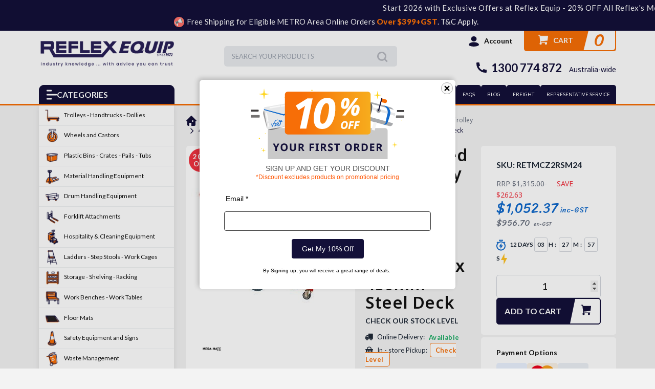

--- FILE ---
content_type: text/html; charset=utf-8
request_url: https://www.reflexequip.com.au/450kg-rated-heavy-duty-steel-platform-trolley-2-ha~903
body_size: 65317
content:
<!DOCTYPE html>
<html lang="en">
<head itemscope itemtype="http://schema.org/WebSite">
    <meta http-equiv="Content-Type" content="text/html; charset=utf-8"/>
<meta charset="UTF-8">
<meta name="keywords" content="reflex trolley, trolley, platform trolley, megamate trolley, steel trolley"/>
<meta name="description" content="0"/>
<meta name="viewport" content="width=device-width, initial-scale=1.0, maximum-scale=1.0, user-scalable=no" />

<meta property="og:image" content="https://www.reflexequip.com.au/assets/full/RETMCZ2RSM24.jpg?20231207114046"/>
<meta property="og:title" content="Buy Stock Trolley 6 Wheel  900 x 450  Steel Deck | Reflex Equip"/>
<meta property="og:site_name" content="reflexequip"/>
<meta property="og:type" content="website"/>
<meta property="og:url" content="https://www.reflexequip.com.au/450kg-rated-heavy-duty-steel-platform-trolley-2-ha~903"/>
<meta property="og:description" content="0"/>

<title itemprop='name'>Buy Stock Trolley 6 Wheel  900 x 450  Steel Deck | Reflex Equip</title>
<link rel="canonical" href="https://www.reflexequip.com.au/450kg-rated-heavy-duty-steel-platform-trolley-2-ha~903" itemprop="url"/>
<link rel="shortcut icon" href="/assets/favicon_logo.png?1768557874"/>

<link rel="stylesheet" type="text/css" href="/assets/themes/2022-05-reflex_v2/css/vendors/jquery.fancybox.min.css?1768557874" />
<link href="https://fonts.googleapis.com/css2?family=Lato:wght@300;400;700;900&family=Noto+Sans:wght@400;700&family=Catamaran:wght@400;500;600;700&family=Sriracha&display=swap" rel="stylesheet">
<link rel="stylesheet" href="https://cdnjs.cloudflare.com/ajax/libs/font-awesome/5.15.1/css/all.min.css">
<link rel="stylesheet" type="text/css" href="https://maxcdn.bootstrapcdn.com/font-awesome/4.7.0/css/font-awesome.min.css" media="all"/>
<link rel="stylesheet" type="text/css" href="https://cdn.neto.com.au/assets/neto-cdn/jquery_ui/1.11.1/css/custom-theme/jquery-ui-1.8.18.custom.css" media="all"/>
<!--[if lte IE 8]>
	<script type="text/javascript" src="https://cdn.neto.com.au/assets/neto-cdn/html5shiv/3.7.0/html5shiv.js"></script>
	<script type="text/javascript" src="https://cdn.neto.com.au/assets/neto-cdn/respond.js/1.3.0/respond.min.js"></script>
<![endif]-->
<!-- Begin: Script 106 -->
<script id="mcjs">window.mc4neto={ty:!1};!function(c,h,i,m,p){m=c.createElement(h),p=c.getElementsByTagName(h)[0],m.async=1,m.src=i,p.parentNode.insertBefore(m,p)}(document,"script","https://app.mailchimpforneto.com/script/www.reflexequip.com.au-362/mc4neto.js");</script>
<!-- End: Script 106 -->
<!-- Begin: Script 107 -->
<meta name="google-site-verification" content="sQPk93s_weOg6kVWxzr9lu3IB5qgPUJDATyJAmadx34" />
<!-- End: Script 107 -->
<!-- Begin: Script 112 -->
<script>(function(w,d,t,r,u){var f,n,i;w[u]=w[u]||[],f=function(){var o={ti:"56361561"};o.q=w[u],w[u]=new UET(o),w[u].push("pageLoad")},n=d.createElement(t),n.src=r,n.async=1,n.onload=n.onreadystatechange=function(){var s=this.readyState;s&&s!=="loaded"&&s!=="complete"||(f(),n.onload=n.onreadystatechange=null)},i=d.getElementsByTagName(t)[0],i.parentNode.insertBefore(n,i)})(window,document,"script","//bat.bing.com/bat.js","uetq");</script>
<!-- End: Script 112 -->
<!-- Begin: Script 114 -->
<script>  
function myInit(){  
StampedFn.init({  
apiKey: 'pubkey-I186ieE26c59ZpDAG0n55I0Z33y29w', 
storeUrl: 'www.reflexequip.com.au'  
});
}
</script>
<script async onload="myInit()" type="text/javascript" src="https://cdn1.stamped.io/files/widget.min.js"></script>
<!-- End: Script 114 -->
<!-- Begin: Script 116 -->
<!-- Global site tag (gtag.js) - Google Analytics -->
<script async src="https://www.googletagmanager.com/gtag/js?id=G-5R664K0E84"></script>
<script>
  window.dataLayer = window.dataLayer || [];
  function gtag(){dataLayer.push(arguments);}
  gtag('js', new Date());
    gtag('config', 'G-5R664K0E84', {
      send_page_view: false
    });
</script>
<!-- End: Script 116 -->

<script>
  var ALGOLIA_INSIGHTS_SRC = "https://cdn.jsdelivr.net/npm/search-insights@1.6.3";

  !function(e,a,t,n,s,i,c){e.AlgoliaAnalyticsObject=s,e[s]=e[s]||function(){
  (e[s].queue=e[s].queue||[]).push(arguments)},i=a.createElement(t),c=a.getElementsByTagName(t)[0],
  i.async=1,i.src=n,c.parentNode.insertBefore(i,c)
  }(window,document,"script",ALGOLIA_INSIGHTS_SRC,"aa");

</script>
	<link class="theme-selector" rel="stylesheet" type="text/css" href="/assets/themes/2022-05-reflex_v2/css/slick.css?1768557874" media="all"/>
	<link class="theme-selector" rel="stylesheet" type="text/css" href="/assets/themes/2022-05-reflex_v2/css/slick-theme.css?1768557874" media="all"/>
	<link class="theme-selector" rel="stylesheet" type="text/css" href="/assets/themes/2022-05-reflex_v2/css/app.css?1768557874" media="all"/>
	<link rel="stylesheet" type="text/css" href="/assets/themes/2022-05-reflex_v2/css/style.css?1768557874" media="all"/>
	<link rel="stylesheet" type="text/css" href="/assets/themes/2022-05-reflex_v2/css/h_custom.css?1768557874" media="all"/>


    <!-- PD Algolia Search -->
    <link rel="preconnect" href="https://goto.algolia.com/e/139121/2020-03-31/2kcy16/400949201?h=9GMPEgml1ZpRcLS30wnLsRp2orL16RUozrdvZ-Za4pw"/>
    <link rel="stylesheet" type="text/css" href="/assets/themes/2022-05-reflex_v2/css/pd-search.css?1768557874" media="all"/>
    <!-- End of PD Algolia Search -->

    <!-- <link class="theme-selector" rel="stylesheet" type="text/css" href="/assets/themes/2022-05-reflex_v2/css/optimize.css?1768557874" media="all"/> -->
    
    <meta name="facebook-domain-verification" content="mqrefxxfrcaetpuxf0ruzwktl1nvm1" />
    <!--Facebook Verified for www.reflexequip.com.au-->
    
    <!--Meta Pixel Code-->
    <script>
      !function(f,b,e,v,n,t,s)
      {if(f.fbq)return;n=f.fbq=function(){n.callMethod?
      n.callMethod.apply(n,arguments):n.queue.push(arguments)};
      if(!f._fbq)f._fbq=n;n.push=n;n.loaded=!0;n.version='2.0';
      n.queue=[];t=b.createElement(e);t.async=!0;
      t.src=v;s=b.getElementsByTagName(e)[0];
      s.parentNode.insertBefore(t,s)}(window, document,'script',
      'https://connect.facebook.net/en_US/fbevents.js');
      fbq('init', '227721899851294');
      fbq('track', 'PageView');
    </script>
    <noscript><img height="1" width="1" style="display:none" src="https://www.facebook.com/tr?id=227721899851294&ev=PageView&noscript=1"/></noscript>
    <!-- End Meta Pixel Code -->


<script>
    (function(h,o,t,j,a,r){
        h.hj=h.hj||function(){(h.hj.q=h.hj.q||[]).push(arguments)};
        h._hjSettings={hjid:1416607,hjsv:6};
        a=o.getElementsByTagName('head')[0];
        r=o.createElement('script');r.async=1;
        r.src=t+h._hjSettings.hjid+j+h._hjSettings.hjsv;
        a.appendChild(r);
    })(window,document,'https://static.hotjar.com/c/hotjar-','.js?sv=');
</script>

</head>
<body id="n_product" class="n_2022-05-reflex_v2">
	<div class="overlap-bg">
		
	</div>

<!--	
<div class=" toptextaretop Marquee-Section" style="background:#131039; color:#ffffff; font-weight:normal;padding:4px 0px 4px 0;width:100%;margin-bottom:0px;text-align:center;letter-spacing:0.5px;"><marquee>
Wishing you a happy festive season. Our office will be closed for the holidays from December 23rd, 2024, and we’ll reopen on January 8th, 2025. Orders placed during this time will be dispatched on January 8th. <!--<a href="/reflex-equip-holiday-closure-2023/" class="btn btn-viewall" style="background: #ffffffb3;height: 25px !important;padding: 3px 15px !important;">More Detail</a>
</marquee>
</div>
-->



<div class=" toptextaretop Marquee-Section" style="background:#131039; color:#ffffff; font-weight:normal;padding:4px 0px 4px 0;width:100%;margin-bottom:0px;text-align:center;letter-spacing:0.5px;">
<marquee>
Start 2026 with Exclusive Offers at Reflex Equip - 20% OFF All Reflex's Mega Mate Trolleys and Grab an Exclusive 15% OFF on Indalex Ladders - Free Shipping on Orders over $399 ex GST - T&Cs Apply - Fast Nationwide Shipping
</marquee>
</div>
</div>



<div class="toptextaretop">
<div class="blackfried">
	<div class="iconese" style="height: 25px;width: 25px;">
		<svg xmlns="http://www.w3.org/2000/svg" xmlns:xlink="http://www.w3.org/1999/xlink" width="20px" height="20px">
			<image x="0px" y="0px" width="20px" height="20px" xlink:href="[data-uri]"></image>
		</svg>
	</div>
	<p style="letter-spacing: 0.2px;">  Free Shipping for Eligible METRO Area Online Orders <span style="font-weight:900;color:#F76E07;">Over $399+GST</span>. T&C Apply.</p>
</div>
</div>


<!--
<div class="toptextaretop">
    <div class="blackfried">
        <p>Don't miss out. The EOFY Sale will end in</p>
        <div class="time" id="timer">
            <div class="iconese">
                <svg width="30px" height="30px" viewBox="0 0 30 30" xmlns="http://www.w3.org/2000/svg"><path d="M24.48 10.65A12 12 0 1 1 13.5 6.09V3h3v3.09c2.19 0.27 4.2 1.14 5.85 2.43l2.19 -2.19 2.13 2.13 -2.19 2.175zM15 27a9 9 0 1 0 0 -18 9 9 0 0 0 0 18zM10.5 0h9v3H10.5V0zm7.68 12.69l2.13 2.13L15 20.1 12.885 18l5.295 -5.31z"/></svg>                
            </div>
            <div class="datenumber"><span id="timer_d"></span><b>Days</b></div>
            <div class="datenumber"><span id="timer_h"></span><b>Hours</b></div>
            <div class="datenumber"><span id="timer_m"></span><b>Min </b></div>
            <div class="datenumber"><span id="timer_s"></span><b>Sec</b></div>
        </div>
    </div>
</div>
-->
	
	<header class="header new-years">
	    <!--<img src="/assets/imgpshceli.jpg">-->
		<div class="header-middle container">
			<!-- <div class="header-search-tablet d-lg-none">
				<form name="productsearch" method="get" action="/" role="search" aria-label="Product Search">
					<input type="hidden" name="rf" value="kw">
					<div class="input-group">
						<input class="form-control ajax_search mob-search" id="name_search" value="" autocomplete="off" name="kw" type="text" aria-label="Input search" placeholder="Search here..." nsearch-init="yes" nsearch-id="0">
						<button class="btn btn-primary mob-search" type="submit" value="Search" aria-label="Search site">
							<svg id="Group_528" data-name="Group 528" xmlns="http://www.w3.org/2000/svg" width="23.007" height="23.012" viewBox="0 0 23.007 23.012">
								<path id="Path_1072" data-name="Path 1072" d="M22.858,21.839l-5.592-5.592a9.82,9.82,0,1,0-.969.969l5.592,5.592a.693.693,0,0,0,.485.2.672.672,0,0,0,.485-.2A.69.69,0,0,0,22.858,21.839ZM1.423,9.812a8.435,8.435,0,1,1,8.435,8.44,8.444,8.444,0,0,1-8.435-8.44Z" transform="translate(-0.05)" fill="#fff" />
							 </svg>
						</button>
					</div>
				</form>
				<button class="btn btn-close js-toggle-header-search">
					<svg xmlns="http://www.w3.org/2000/svg" width="19.045" height="19.045" viewBox="0 0 19.045 19.045">
						<g id="Group_836" data-name="Group 836" transform="translate(-12.977 -14.024)">
						   <path id="Path_1059" data-name="Path 1059" d="M0,0H23.934" transform="translate(14.038 32.009) rotate(-45)" fill="none" stroke="#999" stroke-linecap="round" stroke-width="1.5" />
						   <path id="Path_1062" data-name="Path 1062" d="M0,0H23.934" transform="translate(14.038 15.085) rotate(45)" fill="none" stroke="#999" stroke-linecap="round" stroke-width="1.5" />
						</g>
					 </svg>
				</button>
			</div> -->
			<div class="header-middle-wrapper">
				<div class="header-logo">
					<button class="btn btn-menu-header js-toggle-menu-mega d-lg-none">
						<svg width="20" height="20" viewBox="0 0 20 20" fill="none" xmlns="http://www.w3.org/2000/svg">
							<path fill-rule="evenodd" clip-rule="evenodd" d="M0 1.5C0 0.947715 0.447715 0.5 1 0.5H9C9.55228 0.5 10 0.947715 10 1.5V2.5C10 3.05228 9.55228 3.5 9 3.5H1C0.447716 3.5 0 3.05228 0 2.5V1.5ZM0 9.5C0 8.94771 0.447715 8.5 1 8.5H19C19.5523 8.5 20 8.94772 20 9.5V10.5C20 11.0523 19.5523 11.5 19 11.5H1C0.447716 11.5 0 11.0523 0 10.5V9.5ZM1 16.5C0.447715 16.5 0 16.9477 0 17.5V18.5C0 19.0523 0.447716 19.5 1 19.5H9C9.55228 19.5 10 19.0523 10 18.5V17.5C10 16.9477 9.55228 16.5 9 16.5H1Z" fill="#131039"></path>
						</svg>
					</button>
					<a class="logo-link" href="/" title="Reflex Equip">
						<img class="d-none logo-pc d-md-block" src="/assets/website_logo.png?1768557874" alt="Reflex Equip logo">
						<img class="d-md-none logo-mb" src="/assets/images/theme2022/Reflex-Equip-Logo-mobile.png" alt="Reflex Equip logo">
					</a>
					<div class="wrap-megamenu-sticky">
						<h3 class="icon-click"><svg width="20" height="19" viewBox="0 0 20 19" fill="none" xmlns="http://www.w3.org/2000/svg">
						   <path fill-rule="evenodd" clip-rule="evenodd" d="M0 1C0 0.447715 0.447715 0 1 0H9C9.55228 0 10 0.447715 10 1V2C10 2.55228 9.55228 3 9 3H1C0.447716 3 0 2.55228 0 2V1ZM0 9C0 8.44771 0.447715 8 1 8H19C19.5523 8 20 8.44772 20 9V10C20 10.5523 19.5523 11 19 11H1C0.447716 11 0 10.5523 0 10V9ZM1 16C0.447715 16 0 16.4477 0 17V18C0 18.5523 0.447716 19 1 19H9C9.55228 19 10 18.5523 10 18V17C10 16.4477 9.55228 16 9 16H1Z" fill="#131039"/>
						   </svg>
						   Categories
						   <svg class="ic-close" width="14" height="15" viewBox="0 0 14 15" fill="none" xmlns="http://www.w3.org/2000/svg">
							  <path d="M7 5.99347L12.4447 0.719727L14 2.22621L8.55531 7.49995L14 12.7737L12.4447 14.2802L7 9.00643L1.55531 14.2802L0 12.7737L5.44469 7.49995L0 2.22621L1.55531 0.719727L7 5.99347Z" fill="white"/>
						   </svg>
						</h3>
					 </div>
				</div>
				<div class="header-search d-none d-lg-block">
                    <button class="btn btn-close js-toggle-header-search">
                        <svg xmlns="http://www.w3.org/2000/svg" width="19.045" height="19.045" viewBox="0 0 19.045 19.045">
                            <g id="Group_836" data-name="Group 836" transform="translate(-12.977 -14.024)">
                            <path id="Path_1059" data-name="Path 1059" d="M0,0H23.934" transform="translate(14.038 32.009) rotate(-45)" fill="none" stroke="#999" stroke-linecap="round" stroke-width="1.5" />
                            <path id="Path_1062" data-name="Path 1062" d="M0,0H23.934" transform="translate(14.038 15.085) rotate(45)" fill="none" stroke="#999" stroke-linecap="round" stroke-width="1.5" />
                            </g>
                        </svg>
                    </button>
					<div id="pd-main-searchbox"></div>
				</div>
				<div class="head-right-flex">
					<!--utility menu-->
					<div class="utility-menu">
						<ul>
							<li class="d-lg-none">
								<a class="js-toggle-header-search" href="#">
									<svg width="26" height="25" viewBox="0 0 26 25" fill="none" xmlns="http://www.w3.org/2000/svg">
										<path fill-rule="evenodd" clip-rule="evenodd" d="M18.291 20.6317C16.4329 21.9549 14.1598 22.7332 11.7049 22.7332C5.42731 22.7332 0.338318 17.6442 0.338318 11.3666C0.338318 5.08899 5.42731 0 11.7049 0C17.9825 0 23.0715 5.08899 23.0715 11.3666C23.0715 13.8214 22.2933 16.0945 20.9701 17.9526L25.1165 22.0989C25.4124 22.3949 25.4124 22.8746 25.1165 23.1706L23.509 24.7781C23.2131 25.074 22.7333 25.074 22.4373 24.7781L18.291 20.6317ZM19.0404 11.3666C19.0404 15.4179 15.7562 18.7021 11.7049 18.7021C7.65362 18.7021 4.36941 15.4179 4.36941 11.3666C4.36941 7.3153 7.65362 4.03109 11.7049 4.03109C15.7562 4.03109 19.0404 7.3153 19.0404 11.3666Z" fill="#9CA3AF"/>
									 </svg>
								</a>
							</li>
							<li>
								<a href="https://www.reflexequip.com.au/_myacct" class="header-accounts dropdown-toggle"  title="My Account" data-toggle="dropdown">
									<svg width="20" height="21" viewBox="0 0 20 21" fill="none" xmlns="http://www.w3.org/2000/svg">
										<path fill-rule="evenodd" clip-rule="evenodd" d="M0 17.3705C0 15.0883 3.84616 12.3705 10 12.3705C16.1538 12.3705 20 15.0883 20 17.3705C20 20.0883 12.3077 20.9419 10 20.9419C7.69231 20.9419 0 20.0883 0 17.3705Z" fill="#131039"/>
										<path d="M15.3846 5.94189C15.3846 8.70332 12.9739 10.9419 10 10.9419C7.02619 10.9419 4.61542 8.70332 4.61542 5.94189C4.61542 3.18047 7.02619 0.941895 10 0.941895C12.9739 0.941895 15.3846 3.18047 15.3846 5.94189Z" fill="#131039"/>
									</svg>
									<span>Account</span>
								</a>
								<ul class="dropdown-menu dropdown-menu-right">
									<li><a href="https://www.reflexequip.com.au/_myacct">Account Home</a></li>
									<li><a href="https://www.reflexequip.com.au/_myacct/edit_account">Edit My Details</a></li>
									<li><a href="https://www.reflexequip.com.au/_myacct/edit_address">Edit My Address Book</a></li>
									<li class="divider"></li>
									<li> <a href="https://www.reflexequip.com.au/_myacct/login" title="Login">Login</a> </li>
									<li> <a href="https://www.reflexequip.com.au/_myacct/register" title="Register">Register</a> </li>
									</ul>
							</li>
							<li class="d-lg-none">
							   <a href="tel:1300 774 872">
								  <svg width="26" height="25" viewBox="0 0 26 25" fill="none" xmlns="http://www.w3.org/2000/svg">
									 <path d="M25.3384 18.6389V23.55C25.3386 23.9016 25.2054 24.2402 24.9657 24.4975C24.7259 24.7547 24.3975 24.9115 24.0468 24.9361C23.4398 24.9778 22.944 25 22.5607 25C10.2871 25 0.33844 15.0514 0.33844 2.77778C0.33844 2.39444 0.359273 1.89861 0.402329 1.29167C0.426943 0.940894 0.583692 0.612515 0.840945 0.37279C1.0982 0.133065 1.4368 -0.000158935 1.78844 3.5636e-07H6.69955C6.87183 -0.000174076 7.03802 0.0636931 7.16584 0.179195C7.29366 0.294697 7.37399 0.453587 7.39122 0.625C7.42316 0.944445 7.45233 1.19861 7.48011 1.39167C7.75613 3.31795 8.32178 5.19143 9.15788 6.94861C9.28983 7.22639 9.20372 7.55833 8.95372 7.73611L5.9565 9.87778C7.78907 14.1479 11.192 17.5508 15.4621 19.3833L17.6009 16.3917C17.6884 16.2694 17.8159 16.1818 17.9613 16.144C18.1068 16.1061 18.2609 16.1206 18.3968 16.1847C20.1537 17.0193 22.0267 17.5835 23.9523 17.8583C24.1454 17.8861 24.3995 17.9167 24.7162 17.9472C24.8874 17.9648 25.0459 18.0452 25.1611 18.173C25.2764 18.3008 25.34 18.4668 25.3398 18.6389H25.3384Z" fill="#131039"/>
								  </svg>
							   </a>
							</li>
							<li>
								<div class="checkout-inner" id="cartcontentsheader" title="My Cart">
									<a class="dropdown-toggle" href="#" data-toggle="dropdown" aria-expanded="false">
										 <img class="d-none d-lg-block" src="/assets/themes/2022-05-reflex_v2/img/cart-header.png?1768557874" alt="">
										 <svg class="d-lg-none" width="29" height="25" viewBox="0 0 29 25" fill="none" xmlns="http://www.w3.org/2000/svg">
											<path d="M5.52332 4.55838L5.29157 2.6808L5.23741 2.24205H4.79533H1.30685C1.0092 2.24205 0.839783 2.02915 0.839783 1.85174C0.839783 1.67433 1.0092 1.46143 1.30685 1.46143H5.65863C5.93064 1.46143 6.10251 1.64421 6.12333 1.81249C6.12333 1.81251 6.12333 1.81252 6.12333 1.81253L6.35565 3.69365L6.40983 4.13237H6.85188H27.4176C27.5667 4.13237 27.6989 4.19218 27.7834 4.28129C27.8658 4.36829 27.8955 4.47336 27.8812 4.56965L27.8812 4.56973L26.4306 14.3631C26.4306 14.3632 26.4306 14.3632 26.4306 14.3632C26.4078 14.5166 26.2612 14.6805 26.02 14.7039L8.51159 16.4006L8.05982 16.4444V16.8983V18.7677V19.2677H8.55982H24.9999C25.2975 19.2677 25.467 19.4806 25.467 19.658C25.467 19.8354 25.2975 20.0483 24.9999 20.0483H24.7447H23.5612L24.3862 20.8969C24.7625 21.2839 24.9834 21.7855 24.9834 22.3289C24.9834 23.4898 23.9481 24.4999 22.5822 24.4999C21.2164 24.4999 20.181 23.4898 20.181 22.3289C20.181 21.7855 20.402 21.2839 20.7783 20.8969L21.6033 20.0483H20.4198H10.2387H9.0552L9.88024 20.8969C10.2565 21.2839 10.4775 21.7855 10.4775 22.3289C10.4775 23.4898 9.44217 24.4999 8.07629 24.4999C6.71041 24.4999 5.6751 23.4898 5.6751 22.3289C5.6751 21.5275 6.15993 20.8069 6.91541 20.4284L7.335 20.2182L7.15176 19.7861C7.1348 19.7461 7.12569 19.7033 7.12569 19.658V16.1534V16.1189L7.12096 16.0847L5.52332 4.55838ZM7.93706 15.1888L8.00295 15.6641L8.48055 15.6178L25.1594 14.0015L25.5485 13.9638L25.6058 13.5771L26.8043 5.48626L26.8892 4.91299H26.3097H7.0868H6.51271L6.59153 5.48164L7.93706 15.1888ZM25.7301 5.91299L24.6739 13.0439L8.86171 14.5762L7.66088 5.91299H25.7301Z" fill="#131039" stroke="#131039"/>
										 </svg>
										<span class="text">Cart</span>
										<span class="cart-count" rel="a2c_item_count">
											0
										</span>
									</a>
									<ul class="dropdown-menu dropdown-menu-right">
									    <div class="cart-pages-box">
    										<li class="box" id="neto-dropdown">
    											<div class="body padding" id="cartcontents"></div>
    										</li>
										</div>
									</ul>
								</div>
							</li>
						</ul>
					</div>
					<!--end utility menu-->
					<div class="d-none d-lg-block text-right">
						<a href="tel:1300 774 872" class="header-phone" title="Phone Now">
							<svg width="20" height="20" viewBox="0 0 20 20" fill="none" xmlns="http://www.w3.org/2000/svg">
								<path d="M19.9989 14.9108V18.8395C19.999 19.1208 19.8924 19.3917 19.7007 19.5975C19.5089 19.8032 19.2462 19.9286 18.9656 19.9483C18.4801 19.9817 18.0834 19.9994 17.7768 19.9994C7.95845 19.9994 0 12.041 0 2.22265C0 1.916 0.0166657 1.51935 0.0511083 1.03383C0.0707987 0.753223 0.19619 0.490534 0.401982 0.298765C0.607773 0.106995 0.878643 0.000422176 1.15994 0.000549601H5.08861C5.22642 0.000410064 5.35937 0.051501 5.46162 0.143897C5.56387 0.236294 5.62813 0.363399 5.64191 0.500522C5.66746 0.756063 5.6908 0.959385 5.71302 1.11382C5.93382 2.65476 6.38632 4.15347 7.05516 5.55913C7.16071 5.78134 7.09183 6.04688 6.89184 6.18909L4.49419 7.90233C5.96017 11.3182 8.68235 14.0404 12.0982 15.5064L13.8092 13.1132C13.8792 13.0154 13.9812 12.9453 14.0975 12.915C14.2139 12.8847 14.3372 12.8963 14.4459 12.9476C15.8514 13.6152 17.3497 14.0666 18.8901 14.2864C19.0445 14.3086 19.2478 14.3331 19.5011 14.3575C19.6381 14.3716 19.7649 14.4359 19.8571 14.5382C19.9492 14.6404 20.0002 14.7732 20 14.9108H19.9989Z" fill="#131039"/>
							 </svg>
							<span>1300 774 872</span>
							<span class="small">Australia-wide</span>
						</a>
					</div>
				</div>
			</div>
		</div>
		<!--mega menu-->
		<div class="header-bottom">
			<div class="container">
				<div class="wrap-flex">
					<div class="head-menu-right d-lg-none d-md-none">
						<ul class="slick-menu-header">
							<li title="TROLLEYS SALE">
									<a href="/trolley-sale">TROLLEYS SALE</a>
								</li><li title="INDALEX SALE">
									<a href="/brand/indalex/">INDALEX SALE</a>
								</li><li title="ABOUT US">
									<a href="/about-us/">ABOUT US</a>
								</li><li title="CONTACT US">
									<a href="/form/contact-us/">CONTACT US</a>
								</li><li title="FAQs">
									<a href="/faqs/">FAQs</a>
								</li><li title="BLOG">
									<a href="/blog">BLOG</a>
								</li><li title="FREIGHT">
									<a href="/shipping-n-delivery">FREIGHT</a>
								</li><li title="REPRESENTATIVE SERVICE">
									<a href="/representative-service/">REPRESENTATIVE SERVICE</a>
								</li>
						</ul>
					</div>
					<div class="pos-rel wrap-menu-header">
						<h3 class="icon-toggle-menu-category">
							<svg width="20" height="20" viewBox="0 0 20 20" fill="none" xmlns="http://www.w3.org/2000/svg">
							<path fill-rule="evenodd" clip-rule="evenodd" d="M0 1.5C0 0.947715 0.447715 0.5 1 0.5H9C9.55228 0.5 10 0.947715 10 1.5V2.5C10 3.05228 9.55228 3.5 9 3.5H1C0.447716 3.5 0 3.05228 0 2.5V1.5ZM0 9.5C0 8.94771 0.447715 8.5 1 8.5H19C19.5523 8.5 20 8.94772 20 9.5V10.5C20 11.0523 19.5523 11.5 19 11.5H1C0.447716 11.5 0 11.0523 0 10.5V9.5ZM1 16.5C0.447715 16.5 0 16.9477 0 17.5V18.5C0 19.0523 0.447716 19.5 1 19.5H9C9.55228 19.5 10 19.0523 10 18.5V17.5C10 16.9477 9.55228 16.5 9 16.5H1Z" fill="white"/>
							</svg>
							<span>Categories</span>
							<span class="close">
							<svg width="14" height="15" viewBox="0 0 14 15" fill="none" xmlns="http://www.w3.org/2000/svg">
							<path d="M7 5.99347L12.4447 0.719727L14 2.22621L8.55531 7.49995L14 12.7737L12.4447 14.2802L7 9.00643L1.55531 14.2802L0 12.7737L5.44469 7.49995L0 2.22621L1.55531 0.719727L7 5.99347Z" fill="white"/>
							</svg>
							</span>
						</h3>
					</div>
					 <div class="head-free">
						
					 </div>
					 <div class="head-menu-right d-none d-lg-block d-md-block" >
						<ul>
							<li title="TROLLEYS SALE">
									<a href="/trolley-sale">TROLLEYS SALE</a>
								</li><li title="INDALEX SALE">
									<a href="/brand/indalex/">INDALEX SALE</a>
								</li><li title="ABOUT US">
									<a href="/about-us/">ABOUT US</a>
								</li><li title="CONTACT US">
									<a href="/form/contact-us/">CONTACT US</a>
								</li><li title="FAQs">
									<a href="/faqs/">FAQs</a>
								</li><li title="BLOG">
									<a href="/blog">BLOG</a>
								</li><li title="FREIGHT">
									<a href="/shipping-n-delivery">FREIGHT</a>
								</li><li title="REPRESENTATIVE SERVICE">
									<a href="/representative-service/">REPRESENTATIVE SERVICE</a>
								</li>
						</ul>
					 </div>
				</div>
			</div>
		</div>
		<div class="mega-menu active  d-none-css asdf">
			<ul class="nav">
				<li class="dropdown lv1">
				<ul class="dropdown-menu"><li class="dropdown lv2">
							<a href="https://www.reflexequip.com.au/trolleys-handtrucks-dollies/" class="nav-link dropdown-toggle"  style="background-image: url();background-repeat: no-repeat;background-position: right; margin-right: 5px;">
								<span class="icon"><img src="/assets/webshop/cms/97/697-1.png?1650342472" alt=""></span>
								Trolleys - Handtrucks - Dollies
							</a>
							
							<div class="dropdown-menu display-flex">
								<ul>
									<li><span class="title-menu">Trolleys - Handtrucks - Dollies</span></li>
									<li class="">
							<a href="https://www.reflexequip.com.au/trolleys-handtrucks-dollies/multi-tier-trolley/ " class="nav-link ">Multi Tier Trolley</a>
							</li><li class="">
							<a href="https://www.reflexequip.com.au/trolleys-handtrucks-dollies/Medical-trolleys/ " class="nav-link ">Medical Stainless Steel Trolleys</a>
							</li><li class="">
							<a href="https://www.reflexequip.com.au/platform-trolley/ " class="nav-link ">Platform Trolley</a>
							</li><li class="">
							<a href="https://www.reflexequip.com.au/order-picking-trolley/ " class="nav-link ">Order Picking Trolleys</a>
							</li><li class="">
							<a href="https://www.reflexequip.com.au/trolleys-hand-trucks-dollies/stock-trolley/ " class="nav-link ">Stock Trolley</a>
							</li><li class="">
							<a href="https://www.reflexequip.com.au/trolleys-handtrucks-dollies/hospitality-carts-trolleys/ " class="nav-link ">Hospitality Carts & Trolleys</a>
							</li><li class="">
							<a href="https://www.reflexequip.com.au/laundry-linen-trolley/ " class="nav-link ">Cleaning and Laundry Trolley</a>
							</li><li class="">
							<a href="https://www.reflexequip.com.au/trolleys-handtrucks-dollies/big-bin-trolley/ " class="nav-link ">Big Bin Trolley</a>
							</li><li class="">
							<a href="https://www.reflexequip.com.au/trolleys-hand-trucks-dollies/powered-trolleys-tugs/ " class="nav-link ">Powered Trolleys & Tugs</a>
							</li><li class="">
							<a href="https://www.reflexequip.com.au/trolleys-hand-trucks-dollies/shopping-trolley/ " class="nav-link ">Shopping Trolley</a>
							</li><li class="">
							<a href="https://www.reflexequip.com.au/trolleys-hand-trucks-dollies/handtrucks/ " class="nav-link ">Handtrucks</a>
							</li><li class="">
							<a href="https://www.reflexequip.com.au/speciality-trolleys/ " class="nav-link ">Speciality Trolleys</a>
							</li><li class="">
							<a href="https://www.reflexequip.com.au/trolleys-handtrucks-dollies/angle-frame-dollies/ " class="nav-link ">Dollies</a>
							</li><li class="">
							<a href="https://www.reflexequip.com.au/trolleys-hand-trucks-dollies/skates/ " class="nav-link ">Skates</a>
							</li><li class="">
							<a href="https://www.reflexequip.com.au/trolleys-hand-trucks-dollies/trolley-clipboards/ " class="nav-link ">Trolley Clipboards and Accessories</a>
							</li>
								</ul>
							</div>
							</li><li class="">
							<a href="https://www.reflexequip.com.au/online-only-deals/" class="nav-link "  style="background-image: url();background-repeat: no-repeat;background-position: right; margin-right: 5px;">
								<span class="icon"><img src="/assets/pixel.gif" alt=""></span>
								Online Only Deals
							</a>
							
							</li><li class="">
							<a href="https://www.reflexequip.com.au/new-arrivals/" class="nav-link "  style="background-image: url();background-repeat: no-repeat;background-position: right; margin-right: 5px;">
								<span class="icon"><img src="/assets/pixel.gif" alt=""></span>
								New Arrivals
							</a>
							
							</li><li class="">
							<a href="https://www.reflexequip.com.au/top_sellers" class="nav-link "  style="background-image: url();background-repeat: no-repeat;background-position: right; margin-right: 5px;">
								<span class="icon"><img src="/assets/pixel.gif" alt=""></span>
								Top Sellers
							</a>
							
							</li><li class="">
							<a href="https://www.reflexequip.com.au/promotional-lines/" class="nav-link "  style="background-image: url();background-repeat: no-repeat;background-position: right; margin-right: 5px;">
								<span class="icon"><img src="/assets/pixel.gif" alt=""></span>
								ON CLEARANCE
							</a>
							
							</li><li class="dropdown lv2">
							<a href="https://www.reflexequip.com.au/wheels-and-castors/" class="nav-link dropdown-toggle"  style="background-image: url();background-repeat: no-repeat;background-position: right; margin-right: 5px;">
								<span class="icon"><img src="/assets/webshop/cms/35/1035-1.png?1650342497" alt=""></span>
								Wheels and Castors
							</a>
							
							<div class="dropdown-menu display-flex">
								<ul>
									<li><span class="title-menu">Wheels and Castors</span></li>
									<li class="">
							<a href="https://www.reflexequip.com.au/wheels-and-castors/light-duty-castors-30kg-200kg/ " class="nav-link ">Light Duty Castors 30kg -200kg</a>
							</li><li class="">
							<a href="https://www.reflexequip.com.au/wheels-and-castors/medium-duty-castors-50kg-600kg/ " class="nav-link ">Medium Duty Castors 150kg - 600kg </a>
							</li><li class="">
							<a href="https://www.reflexequip.com.au/wheels-and-castors/heavy-duty-castors-450kg-3500kg/ " class="nav-link ">Heavy Duty Castors 450kg - 3500kg</a>
							</li><li class="">
							<a href="https://www.reflexequip.com.au/wheels-and-castors/pneumatic-castors-50kg-360kg/ " class="nav-link ">Pneumatic Castors 50kg - 360kg</a>
							</li><li class="">
							<a href="https://www.reflexequip.com.au/wheels-and-castors/healthcare-castors/ " class="nav-link ">Healthcare Castors</a>
							</li><li class="">
							<a href="https://www.reflexequip.com.au/wheels-and-castors/stainless-steel-castors " class="nav-link ">Stainless Steel Castors</a>
							</li><li class="">
							<a href="https://www.reflexequip.com.au/wheels-and-castors/high-temperature-castors/ " class="nav-link ">High Temperature Castors</a>
							</li><li class="">
							<a href="https://www.reflexequip.com.au/wheels-and-castors/low-temperature-castors/ " class="nav-link ">Low Temperature Castors</a>
							</li><li class="">
							<a href="https://www.reflexequip.com.au/wheels-and-castors/wheels/ " class="nav-link ">Wheels</a>
							</li><li class="">
							<a href="https://www.reflexequip.com.au/wheels-and-castors/pneumatic-tyres-and-tubes/ " class="nav-link ">Pneumatic Tyres and Tubes</a>
							</li><li class="">
							<a href="https://www.reflexequip.com.au/wheels-and-castors/castor-fittings/ " class="nav-link ">Castor Fittings</a>
							</li><li class="">
							<a href="https://www.reflexequip.com.au/wheels-and-castors/accessories/ " class="nav-link ">Castor Related Accessories</a>
							</li>
								</ul>
							</div>
							</li><li class="dropdown lv2">
							<a href="https://www.reflexequip.com.au/bins-crates-pails-drums/" class="nav-link dropdown-toggle"  style="background-image: url();background-repeat: no-repeat;background-position: right; margin-right: 5px;">
								<span class="icon"><img src="/assets/webshop/cms/97/997-1.png?1650342429" alt=""></span>
								Plastic Bins - Crates - Pails - Tubs
							</a>
							
							<div class="dropdown-menu display-flex">
								<ul>
									<li><span class="title-menu">Plastic Bins - Crates - Pails - Tubs</span></li>
									<li class="">
							<a href="https://www.reflexequip.com.au/plastic-bins-rectangular/plastic-bin-stack-nest/ " class="nav-link ">Plastic Bin - Stack & Nest</a>
							</li><li class="">
							<a href="https://www.reflexequip.com.au/bins-crates-pails-drums/plastic-bins-rectangular/plastic-bin-stacking/ " class="nav-link ">Plastic Bin - Stacking</a>
							</li><li class="">
							<a href="https://www.reflexequip.com.au/plastic-bins-rectangular/plastic-bin-nesting/ " class="nav-link ">Plastic Bin - Nesting</a>
							</li><li class="">
							<a href="https://www.reflexequip.com.au/bins-crates-pails-drums/plastic-bins-rectangular/plastic-bin-large-rectangular/ " class="nav-link ">Plastic Bin - Large Rectangular</a>
							</li><li class="">
							<a href="https://www.reflexequip.com.au/bins-crates-pails-drums/plastic-bins-rectangular/plastic-bin-large-square/ " class="nav-link ">Plastic Bin - Large Square</a>
							</li><li class="">
							<a href="https://www.reflexequip.com.au/plastic-bins-crates-pails-tubs/small-parts-plastic-storage/ " class="nav-link ">Small Parts Plastic Storage</a>
							</li><li class="">
							<a href="https://www.reflexequip.com.au/plastic-bins-round/ " class="nav-link ">Plastic Bins - Round</a>
							</li><li class="">
							<a href="https://www.reflexequip.com.au/plastic-crates/ " class="nav-link ">Plastic Crates Vented</a>
							</li><li class="">
							<a href="https://www.reflexequip.com.au/bins-crates-pails-drums/megabin-pallet-bins/ " class="nav-link ">MegaBin & Pallet Bins</a>
							</li><li class="">
							<a href="https://www.reflexequip.com.au/plastic-trays/ " class="nav-link ">Plastic Trays</a>
							</li><li class="">
							<a href="https://www.reflexequip.com.au/bins-crates-pails-drums/plastic-buckets/ " class="nav-link ">Plastic Buckets</a>
							</li><li class="">
							<a href="https://www.reflexequip.com.au/bins-crates-pails-drums/plastic-pails-plastic-cans/ " class="nav-link ">Plastic Pails & Plastic Cans</a>
							</li><li class="">
							<a href="https://www.reflexequip.com.au/plastic-drums/plastic-drum-round/ " class="nav-link ">Plastic Drums and Jerry Cans</a>
							</li><li class="">
							<a href="https://www.reflexequip.com.au/plastic-storage-tanks/ " class="nav-link ">Plastic Storage Tanks</a>
							</li><li class="">
							<a href="https://www.reflexequip.com.au/plastic-bins-crates-pails-tubs/lids-accessories/ " class="nav-link ">Lids & Accessories</a>
							</li>
								</ul>
							</div>
							</li><li class="dropdown lv2">
							<a href="https://www.reflexequip.com.au/handling-lifting-equipment/" class="nav-link dropdown-toggle"  style="background-image: url();background-repeat: no-repeat;background-position: right; margin-right: 5px;">
								<span class="icon"><img src="/assets/webshop/cms/95/795-1.png?1650342537" alt=""></span>
								Material Handling Equipment
							</a>
							
							<div class="dropdown-menu display-flex">
								<ul>
									<li><span class="title-menu">Material Handling Equipment</span></li>
									<li class="">
							<a href="https://www.reflexequip.com.au/material-handling-equipment/powered-handling-equipment/ " class="nav-link ">Powered Handling Equipment</a>
							</li><li class="">
							<a href="https://www.reflexequip.com.au/handling-lifting-equipment/pallet-trucks-pallet-jacks/ " class="nav-link ">Pallet Trucks - Pallet Jacks</a>
							</li><li class="">
							<a href="https://www.reflexequip.com.au/handling-lifting-equipment/pallet-handling/ " class="nav-link ">Pallet Handling</a>
							</li><li class="">
							<a href="https://www.reflexequip.com.au/handling-lifting-equipment/scissor-lift-trolleys/ " class="nav-link ">Scissor Lift Trolleys</a>
							</li><li class="">
							<a href="https://www.reflexequip.com.au/handling-lifting-equipment/mast-lift-trolleys/ " class="nav-link ">Manual and Electric Stackers</a>
							</li><li class="">
							<a href="https://www.reflexequip.com.au/handling-lifting-equipment/load-restraints-tie-downs/ " class="nav-link ">Load Restraints - Tie Downs</a>
							</li>
								</ul>
							</div>
							</li><li class="dropdown lv2">
							<a href="https://www.reflexequip.com.au/drum-handling-equipment/" class="nav-link dropdown-toggle"  style="background-image: url();background-repeat: no-repeat;background-position: right; margin-right: 5px;">
								<span class="icon"><img src="/assets/webshop/cms/96/796-1.png?1650342630" alt=""></span>
								Drum Handling Equipment
							</a>
							
							<div class="dropdown-menu display-flex">
								<ul>
									<li><span class="title-menu">Drum Handling Equipment</span></li>
									<li class="">
							<a href="https://www.reflexequip.com.au/handling-lifting-equipment/drum-handling-equipment/drum-handling-forklift-attachments/ " class="nav-link ">Drum Handling Forklift Attachments</a>
							</li><li class="">
							<a href="https://www.reflexequip.com.au/handling-lifting-equipment/drum-handling-equipment/drum-lifter-depalletising/ " class="nav-link ">Drum Lifter - Depalletising</a>
							</li><li class="">
							<a href="https://www.reflexequip.com.au/handling-lifting-equipment/drum-handling-equipment/drum-lifter-tipper/ " class="nav-link ">Drum Lifter Tipper</a>
							</li><li class="">
							<a href="https://www.reflexequip.com.au/handling-lifting-equipment/drum-handling/drum-lifting-clamps/ " class="nav-link ">Drum Lifting Clamps</a>
							</li><li class="">
							<a href="https://www.reflexequip.com.au/handling-lifting-equipment/drum-handling/drum-racks-tilting/ " class="nav-link ">Drum Racks - Tilting</a>
							</li><li class="">
							<a href="https://www.reflexequip.com.au/handling-lifting-equipment/drum-handling-equipment/drum-trolleys-and-dollies/ " class="nav-link ">Drum Trolleys and Dollies</a>
							</li>
								</ul>
							</div>
							</li><li class="dropdown lv2">
							<a href="https://www.reflexequip.com.au/handling-lifting-equipment/forklift-attachments/" class="nav-link dropdown-toggle"  style="background-image: url();background-repeat: no-repeat;background-position: right; margin-right: 5px;">
								<span class="icon"><img src="/assets/webshop/cms/11/811-1.png?1650342594" alt=""></span>
								Forklift Attachments
							</a>
							
							<div class="dropdown-menu display-flex">
								<ul>
									<li><span class="title-menu">Forklift Attachments</span></li>
									<li class="">
							<a href="https://www.reflexequip.com.au/handling-lifting-equipment/forklift-attachments/forklift-attachment-jib-attachments/ " class="nav-link ">Jibs</a>
							</li><li class="">
							<a href="https://www.reflexequip.com.au/handling-lifting-equipment/forklift-attachments/forklift-attachment-drum-handling/ " class="nav-link ">Drum Handling</a>
							</li><li class="">
							<a href="https://www.reflexequip.com.au/handling-lifting-equipment/forklift-attachments/forklift-attachment-forward-bin-tipper/ " class="nav-link ">Forward Bin Tippers</a>
							</li><li class="">
							<a href="https://www.reflexequip.com.au/handling-lifting-equipment/forklift-attachments/forklift-extension-slippers/ " class="nav-link ">Extension Slippers</a>
							</li><li class="">
							<a href="https://www.reflexequip.com.au/handling-lifting-equipment/forklift-attachments/forklift-attachment-fork-spreader/ " class="nav-link ">Fork Spreader</a>
							</li><li class="">
							<a href="https://www.reflexequip.com.au/handling-lifting-equipment/forklift-attachments/forklift-attachment-goods-cage/ " class="nav-link ">Goods Cage</a>
							</li><li class="">
							<a href="https://www.reflexequip.com.au/handling-lifting-equipment/forklift-attachments/forklift-attachment-roll-prong/ " class="nav-link ">Roll Prong</a>
							</li><li class="">
							<a href="https://www.reflexequip.com.au/handling-lifting-equipment/forklift-attachments/forklift-attachment-container-ramp/ " class="nav-link ">Container Ramp</a>
							</li><li class="">
							<a href="https://www.reflexequip.com.au/handling-lifting-equipment/forklift-attachments/forklift-attachment-miscellaneous/ " class="nav-link ">Miscellaneous</a>
							</li>
								</ul>
							</div>
							</li><li class="dropdown lv2">
							<a href="https://www.reflexequip.com.au/hospitality-cleaning-equipment" class="nav-link dropdown-toggle"  style="background-image: url();background-repeat: no-repeat;background-position: right; margin-right: 5px;">
								<span class="icon"><img src="/assets/webshop/cms/09/1009-1.png?1650342578" alt=""></span>
								Hospitality & Cleaning Equipment
							</a>
							
							<div class="dropdown-menu display-flex">
								<ul>
									<li><span class="title-menu">Hospitality & Cleaning Equipment</span></li>
									<li class="">
							<a href="https://www.reflexequip.com.au/food-handling-cleaning-equipment/cleaning-equipment/ " class="nav-link ">Cleaning Equipment</a>
							</li><li class="">
							<a href="https://www.reflexequip.com.au/hospitality-cleaning-equipment/carts-trolleys/ " class="nav-link ">Carts & Trolleys</a>
							</li><li class="">
							<a href="https://www.reflexequip.com.au/hospitality-cleaning-equipment/heavy-duty-commercial-bins/ " class="nav-link ">Heavy Duty Commercial Bins</a>
							</li><li class="">
							<a href="https://www.reflexequip.com.au/food-handling-equipment/food-grade-handling-equipment/ " class="nav-link ">Food Grade Handling Equipment</a>
							</li><li class="">
							<a href="https://www.reflexequip.com.au/food-handling-equipment/ingredient-bins/ " class="nav-link ">Ingredient Bins</a>
							</li><li class="">
							<a href="https://www.reflexequip.com.au/food-service-cleaning-equipment/baby-high-chairs/ " class="nav-link ">Baby  High Chairs</a>
							</li><li class="">
							<a href="https://www.reflexequip.com.au/hospitality-cleaning-equipment/bulk-storage-containers/ " class="nav-link ">Bulk Storage Containers</a>
							</li><li class="">
							<a href="https://www.reflexequip.com.au/hospitality-cleaning-equipment/food-storage-containers/ " class="nav-link ">Food Storage</a>
							</li><li class="">
							<a href="https://www.reflexequip.com.au/hospitality-cleaning-equipment/kitchen-tools/ " class="nav-link ">Kitchenware</a>
							</li>
								</ul>
							</div>
							</li><li class="dropdown lv2">
							<a href="https://www.reflexequip.com.au/ladders-step-stools-work-cages/" class="nav-link dropdown-toggle"  style="background-image: url();background-repeat: no-repeat;background-position: right; margin-right: 5px;">
								<span class="icon"><img src="/assets/webshop/cms/80/880-1.png?1650342566" alt=""></span>
								Ladders - Step Stools - Work Cages
							</a>
							
							<div class="dropdown-menu display-flex">
								<ul>
									<li><span class="title-menu">Ladders - Step Stools - Work Cages</span></li>
									<li class="">
							<a href="https://www.reflexequip.com.au/ladders-safety-step-stools-height-safety/platform-ladders " class="nav-link ">Platform Ladders</a>
							</li><li class="">
							<a href="https://www.reflexequip.com.au/ladders-step-stools-work-cages-height-safety/order-picking-ladders/ " class="nav-link ">Order Picking Ladders</a>
							</li><li class="">
							<a href="https://www.reflexequip.com.au/ladders-step-stools-height-safety/stepladder-single-sided-aluminium/ " class="nav-link ">Stepladder - Single Sided - Aluminium</a>
							</li><li class="">
							<a href="https://www.reflexequip.com.au/ladders-step-stools-work-cages-height-safety/stepladder-double-sided/ " class="nav-link ">Stepladder - Double Sided - A Frame</a>
							</li><li class="">
							<a href="https://www.reflexequip.com.au/ladders-step-stools-work-cages-height-safety/platform-stepladders-aluminium/ " class="nav-link ">Platform Stepladders - Aluminium</a>
							</li><li class="">
							<a href="https://www.reflexequip.com.au/ladders-step-stools-work-cages/bailey-ladders/ " class="nav-link ">BAILEY Ladders</a>
							</li><li class="">
							<a href="https://www.reflexequip.com.au/ladders-step-stools-height-safety/platform-stepladders-fibreglass/ " class="nav-link ">Platform Stepladders - Fibreglass</a>
							</li><li class="">
							<a href="https://www.reflexequip.com.au/ladders-platforms-safety/mezzanine-ladders/ " class="nav-link ">Mezzanine Ladders & Lifts</a>
							</li><li class="">
							<a href="https://www.reflexequip.com.au/ladders-step-stools-work-cages/extension-ladders/ " class="nav-link ">Extension Ladders</a>
							</li><li class="">
							<a href="https://www.reflexequip.com.au/ladders-step-stools-height-safety/safety-step-stools/ " class="nav-link ">Safety Step Stools</a>
							</li><li class="">
							<a href="https://www.reflexequip.com.au/ladders-safety-step-stools-height-safety/work-cages-work-platforms/ " class="nav-link ">Work Cages - Work Platforms</a>
							</li><li class="">
							<a href="https://www.reflexequip.com.au/ladders-step-stools-work-cages-height-safety/height-safety-kits-harnesses/ " class="nav-link ">Accessories/Modular Access Systems</a>
							</li>
								</ul>
							</div>
							</li><li class="dropdown lv2">
							<a href="https://www.reflexequip.com.au/storage-shelving-racking/" class="nav-link dropdown-toggle"  style="background-image: url();background-repeat: no-repeat;background-position: right; margin-right: 5px;">
								<span class="icon"><img src="/assets/webshop/cms/66/966-1.png?1650342459" alt=""></span>
								Storage - Shelving - Racking
							</a>
							
							<div class="dropdown-menu display-flex">
								<ul>
									<li><span class="title-menu">Storage - Shelving - Racking</span></li>
									<li class="">
							<a href="https://www.reflexequip.com.au/storage-shelving-racking/micro-bins-louvre-or-shelf-mount/ " class="nav-link ">Micro Bins - Louvre or Shelf Mount</a>
							</li><li class="">
							<a href="https://www.reflexequip.com.au/storage-shelving-racking/small-parts-storage/louvre-panel/ " class="nav-link ">Louvre Panel</a>
							</li><li class="">
							<a href="https://www.reflexequip.com.au/storage-shelving-racking/bin-racking/ " class="nav-link ">Bin Racking</a>
							</li><li class="">
							<a href="https://www.reflexequip.com.au/storage-shelving-racking/plastic-carry-cases/ " class="nav-link ">Plastic Carry Cases</a>
							</li><li class="">
							<a href="https://www.reflexequip.com.au/storage-shelving-racking/storage-and-transport-cases/ " class="nav-link ">Storage and Transport Cases</a>
							</li><li class="">
							<a href="https://www.reflexequip.com.au/storage-shelving-racking/hospital-mobile-storage-units/ " class="nav-link ">Hospital Mobile Storage Units</a>
							</li><li class="">
							<a href="https://www.reflexequip.com.au/storage-shelving-racking/storage-drawer-organisers/ " class="nav-link ">Storage Drawer Organisers</a>
							</li><li class="">
							<a href="https://www.reflexequip.com.au/storage-shelving-racking/clear-plastic-storage-boxes/ " class="nav-link ">Clear Plastic Storage Boxes</a>
							</li><li class="">
							<a href="https://www.reflexequip.com.au/storage-shelving-racking/shelving-systems/ " class="nav-link ">Shelving Systems</a>
							</li><li class="">
							<a href="https://www.reflexequip.com.au/storage-shelving-racking/office-and-archive-storage/ " class="nav-link ">Office Storage Systems </a>
							</li><li class="">
							<a href="https://www.reflexequip.com.au/storage-shelving-racking/spare-parts-trays-storage-bins/ " class="nav-link ">Spare Parts Trays - Storage Bins</a>
							</li><li class="">
							<a href="https://www.reflexequip.com.au/storage-shelving-racking/pallet-racking-systems/ " class="nav-link ">Pallet Racking Systems</a>
							</li><li class="">
							<a href="https://www.reflexequip.com.au/storage-shelving-racking/mesh-pak-bins-louvre-or-shelf-mount/ " class="nav-link ">Mesh-Pak Bins - Louvre or Shelf Mount</a>
							</li><li class="">
							<a href="https://www.reflexequip.com.au/chrome-shelving " class="nav-link ">Chrome Shelving</a>
							</li>
								</ul>
							</div>
							</li><li class="dropdown lv2">
							<a href="https://www.reflexequip.com.au/work-benches-work-tables/" class="nav-link dropdown-toggle"  style="background-image: url();background-repeat: no-repeat;background-position: right; margin-right: 5px;">
								<span class="icon"><img src="/assets/webshop/cms/88/988-1.png?1650342388" alt=""></span>
								Work Benches - Work Tables
							</a>
							
							<div class="dropdown-menu display-flex">
								<ul>
									<li><span class="title-menu">Work Benches - Work Tables</span></li>
									<li class="">
							<a href="https://www.reflexequip.com.au/work-benches-work-tables/steel-workbenches/workbench-1200mm-basic-unit/ " class="nav-link ">1200mm Long Steel Workbench</a>
							</li><li class="">
							<a href="https://www.reflexequip.com.au/work-benches-work-tables/steel-workbenches/steel-workbench-1800mm/ " class="nav-link ">1800mm Long Steel Workbench</a>
							</li><li class="">
							<a href="https://www.reflexequip.com.au/work-benches-work-tables/steel-workbenches/steel-workbench-2400mm/ " class="nav-link ">2400mm Long Steel Workbench</a>
							</li><li class="">
							<a href="https://www.reflexequip.com.au/work-benches-work-tables/steel-work-tables/steel-work-tables-flush-deck/ " class="nav-link ">Steel Work Tables - Flush Deck</a>
							</li><li class="">
							<a href="https://www.reflexequip.com.au/work-benches-work-tables/steel-work-tables/steel-work-tables-inverted-deck/ " class="nav-link ">Steel Work Tables - Inverted Deck</a>
							</li><li class="">
							<a href="https://www.reflexequip.com.au/work-benches-work-tables/steel-workbenches/steel-workbench-options-1200mm/ " class="nav-link ">1200mm Long Steel Workbench Accessories</a>
							</li><li class="">
							<a href="https://www.reflexequip.com.au/work-benches-work-tables/steel-workbenches/steel-workbench-options-1800mm/ " class="nav-link ">1800mm Long Steel Workbench Accessories</a>
							</li>
								</ul>
							</div>
							</li><li class="dropdown lv2">
							<a href="https://www.reflexequip.com.au/floormats/" class="nav-link dropdown-toggle"  style="background-image: url();background-repeat: no-repeat;background-position: right; margin-right: 5px;">
								<span class="icon"><img src="/assets/webshop/cms/20/720-1.png?1650342618" alt=""></span>
								Floor Mats
							</a>
							
							<div class="dropdown-menu display-flex">
								<ul>
									<li><span class="title-menu">Floor Mats</span></li>
									<li class="">
							<a href="https://www.reflexequip.com.au/floormats/anti-fatigue-safety-mats/ " class="nav-link ">Anti-Fatigue Mats and Safety Mats</a>
							</li><li class="">
							<a href="https://www.reflexequip.com.au/floormats/entrance-mats/ " class="nav-link ">Entrance Mats</a>
							</li><li class="">
							<a href="https://www.reflexequip.com.au/floor-mats/wet-area-safety-mats/ " class="nav-link ">Wet Area Safety Mats</a>
							</li><li class="">
							<a href="https://www.reflexequip.com.au/floor-mats/rubber-access-ramps/ " class="nav-link ">Rubber Access Ramps</a>
							</li>
								</ul>
							</div>
							</li><li class="dropdown lv2">
							<a href="https://www.reflexequip.com.au/safety-equipment-and-signs/" class="nav-link dropdown-toggle"  style="background-image: url();background-repeat: no-repeat;background-position: right; margin-right: 5px;">
								<span class="icon"><img src="/assets/webshop/cms/87/687-1.png?1650342441" alt=""></span>
								Safety Equipment and Signs
							</a>
							
							<div class="dropdown-menu display-flex">
								<ul>
									<li><span class="title-menu">Safety Equipment and Signs</span></li>
									<li class="">
							<a href="https://www.reflexequip.com.au/safety-signs-safety-barriers/safety-barriers/ " class="nav-link ">Safety Barriers</a>
							</li><li class="">
							<a href="https://www.reflexequip.com.au/safety-equipment-and-signs/traffic-cones-witches-hats/convex-mirrors/ " class="nav-link ">Convex Mirrors</a>
							</li><li class="">
							<a href="https://www.reflexequip.com.au/safety-signs-safety-barriers/traffic-cones-witches-hats/ " class="nav-link ">Traffic Cones - Witches Hats</a>
							</li>
								</ul>
							</div>
							</li><li class="dropdown lv2">
							<a href="https://www.reflexequip.com.au/waste-management/" class="nav-link dropdown-toggle"  style="background-image: url();background-repeat: no-repeat;background-position: right; margin-right: 5px;">
								<span class="icon"><img src="/assets/webshop/cms/82/982-1.png?1650342484" alt=""></span>
								Waste Management
							</a>
							
							<div class="dropdown-menu display-flex">
								<ul>
									<li><span class="title-menu">Waste Management</span></li>
									<li class="">
							<a href="https://www.reflexequip.com.au/waste-management/wheelie-bins/ " class="nav-link ">Wheelie Bins</a>
							</li><li class="">
							<a href="https://www.reflexequip.com.au/waste-management/wheelie-bin-lifters-tippers/ " class="nav-link ">Wheelie Bin Lifters & Tippers</a>
							</li><li class="">
							<a href="https://www.reflexequip.com.au/waste-management/wheelie-bin-accessories/ " class="nav-link ">Wheelie Bin Accessories</a>
							</li><li class="">
							<a href="https://www.reflexequip.com.au/waste-management/waste-bin-tippers-and-compactors/ " class="nav-link ">Waste Bin Tippers and Compactors</a>
							</li><li class="">
							<a href="https://www.reflexequip.com.au/waste-management/mobile-waste-bins/ " class="nav-link ">Mobile Waste Bins</a>
							</li><li class="">
							<a href="https://www.reflexequip.com.au/waste-management/pedal-bins/ " class="nav-link ">Pedal Bins</a>
							</li><li class="">
							<a href="https://www.reflexequip.com.au/waste-management/heavy-duty-waste-bin/ " class="nav-link ">Heavy Duty Waste Bin</a>
							</li><li class="">
							<a href="https://www.reflexequip.com.au/waste-management/swing-top-tidy-bins/ " class="nav-link ">Swing Top Tidy Bins</a>
							</li><li class="">
							<a href="https://www.reflexequip.com.au/waste-management/office-recycling-bins/ " class="nav-link ">Office &  Recycling Bins</a>
							</li>
								</ul>
							</div>
							</li><li class="dropdown lv2">
							<a href="https://www.reflexequip.com.au/hazardous-storage-and-containment/" class="nav-link dropdown-toggle"  style="background-image: url();background-repeat: no-repeat;background-position: right; margin-right: 5px;">
								<span class="icon"><img src="/assets/webshop/cms/45/845-1.png?1650342607" alt=""></span>
								Hazardous Storage - Containment
							</a>
							
							<div class="dropdown-menu display-flex">
								<ul>
									<li><span class="title-menu">Hazardous Storage - Containment</span></li>
									<li class="">
							<a href="https://www.reflexequip.com.au/hazardous-storage-and-containment/hazardous-storage-cabinets-and-gas-lockers/flammable-storage-cabinets/ " class="nav-link ">Flammable Storage Cabinets</a>
							</li><li class="">
							<a href="https://www.reflexequip.com.au/hazardous-storage-and-containment/hazardous-storage-cabinets-and-gas-lockers/corrosive-storage-cabinets/ " class="nav-link ">Corrosive Storage Cabinets</a>
							</li><li class="">
							<a href="https://www.reflexequip.com.au/hazardous-storage-and-containment/gas-cylinder-lockers/ " class="nav-link ">Gas Cylinder /Aerosol Lockers</a>
							</li><li class="">
							<a href="https://www.reflexequip.com.au/hazardous-storage-and-containment/hazardous-storage-cabinets-and-gas-lockers/document-storage-box/ " class="nav-link ">Document Storage Box</a>
							</li><li class="">
							<a href="https://www.reflexequip.com.au/hazardous-storage-and-containment/spill-prevention-and-containment/ " class="nav-link ">Spill Prevention and Containment</a>
							</li><li class="">
							<a href="https://www.reflexequip.com.au/hazardous-storage-and-containment/drum-dispensing-and-racking/ " class="nav-link ">Drum Dispensing and Racking</a>
							</li><li class="">
							<a href="https://www.reflexequip.com.au/hazardous-storage-and-containment/spill-response-kits/ " class="nav-link ">Spill Response Kits</a>
							</li><li class="">
							<a href="https://www.reflexequip.com.au/hazardous-storage-containment/emergency-showers-and-eyewash/ " class="nav-link ">Emergency showers and Eyewash</a>
							</li><li class="">
							<a href="https://www.reflexequip.com.au/hazardous-storage-containment/lithium-battery-storage/ " class="nav-link ">Lithium Battery Storage</a>
							</li>
								</ul>
							</div>
							</li><li class="dropdown lv2">
							<a href="https://www.reflexequip.com.au/conveyor-systems/" class="nav-link dropdown-toggle"  style="background-image: url();background-repeat: no-repeat;background-position: right; margin-right: 5px;">
								<span class="icon"><img src="/assets/webshop/cms/01/701-1.png?1650342642" alt=""></span>
								Conveyor Systems
							</a>
							
							<div class="dropdown-menu display-flex">
								<ul>
									<li><span class="title-menu">Conveyor Systems</span></li>
									<li class="">
							<a href="https://www.reflexequip.com.au/conveyor-systems/conveyor-extendaflex-500/ " class="nav-link ">Conveyor - Extendaflex 500</a>
							</li><li class="">
							<a href="https://www.reflexequip.com.au/conveyor-systems/conveyor-systems-rollmasta/ " class="nav-link ">Conveyor Systems-Rollmasta</a>
							</li><li class="">
							<a href="https://www.reflexequip.com.au/conveyor-systems/conveyor-extendaflex-700/ " class="nav-link ">Conveyor - Extendaflex 700</a>
							</li>
								</ul>
							</div>
							</li><li class="dropdown lv2">
							<a href="https://www.reflexequip.com.au/lifting-load-restraints-hardware/" class="nav-link dropdown-toggle"  style="background-image: url();background-repeat: no-repeat;background-position: right; margin-right: 5px;">
								<span class="icon"><img src="/assets/webshop/cms/13/913-1.png?1650342551" alt=""></span>
								Lifting - Load Restraints - Hardware
							</a>
							
							<div class="dropdown-menu display-flex">
								<ul>
									<li><span class="title-menu">Lifting - Load Restraints - Hardware</span></li>
									<li class="">
							<a href="https://www.reflexequip.com.au/lifting-load-restraints-hardware/gantry-jib-cranes/ " class="nav-link ">Gantry/Jib Cranes</a>
							</li><li class="">
							<a href="https://www.reflexequip.com.au/lifting-systems/hoisting-equipment/ " class="nav-link ">Hoisting Equipment</a>
							</li><li class="dropdown lv3 ">
							<a href="javascript:void(0)" class="nav-link dropdown-toggle">Lifting Attachments</a>
							<ul class="dropdown-menu dropdown-menu-horizontal">
								<li>
							<a href="https://www.reflexequip.com.au/lifting-load-restraints/lifting-attachments/chain-slings/" class="nav-link">Chain Slings</a>
						</li><li>
							<a href="https://www.reflexequip.com.au/lifting-load-restraints/lifting-attachments/chains/" class="nav-link">Chains</a>
						</li><li>
							<a href="https://www.reflexequip.com.au/lifting-load-restraints/lifting-attachments/crane-scales/" class="nav-link">Crane Scales</a>
						</li><li>
							<a href="https://www.reflexequip.com.au/lifting-load-restraints/lifting-attachments/eyes-bolts-nuts/" class="nav-link">Eyes Bolts & Nuts</a>
						</li><li>
							<a href="https://www.reflexequip.com.au/lifting-load-restraints/lifting-attachments/lifting-components/" class="nav-link">Lifting Components</a>
						</li><li>
							<a href="https://www.reflexequip.com.au/lifting-load-restraints/lifting-attachments/magnetic-lifter/" class="nav-link">Magnetic Lifter</a>
						</li><li>
							<a href="https://www.reflexequip.com.au/lifting-load-restraints/lifting-attachments/shackles/" class="nav-link">Shackles</a>
						</li>
							</ul>
							</li><li class="">
							<a href="https://www.reflexequip.com.au/lifting-systems/lifting-slings/ " class="nav-link ">Lifting Slings</a>
							</li><li class="dropdown lv3 ">
							<a href="javascript:void(0)" class="nav-link dropdown-toggle">Hardware</a>
							<ul class="dropdown-menu dropdown-menu-horizontal">
								<li>
							<a href="https://www.reflexequip.com.au/lifting-load-restraints-hardware/hardware/bandclamps/" class="nav-link">Bandclamps</a>
						</li><li>
							<a href="https://www.reflexequip.com.au/lifting-load-restraints/hardware/case-fitting/" class="nav-link">Case Fitting</a>
						</li><li>
							<a href="https://www.reflexequip.com.au/lifting-load-restraints/hardware/catchbolt-prolatch/" class="nav-link">Catchbolt & Prolatch</a>
						</li><li>
							<a href="https://www.reflexequip.com.au/lifting-load-restraints/hardware/commercial-hardware/" class="nav-link">Commercial Hardware</a>
						</li><li>
							<a href="https://www.reflexequip.com.au/lifting-load-restraints/hardware/latches/" class="nav-link">Latches</a>
						</li>
							</ul>
							</li><li class="dropdown lv3 ">
							<a href="javascript:void(0)" class="nav-link dropdown-toggle">Load Restraints</a>
							<ul class="dropdown-menu dropdown-menu-horizontal">
								<li>
							<a href="https://www.reflexequip.com.au/lifting-load-restraints/load-restraints/drag-chain-kits/" class="nav-link">Drag Chain Kits</a>
						</li><li>
							<a href="https://www.reflexequip.com.au/lifting-load-restraints/load-restraints/grade-70-chain-components/" class="nav-link">GRADE 70 Chain & Components</a>
						</li><li>
							<a href="https://www.reflexequip.com.au/lifting-load-restraints/load-restraints/load-restraint-kits/" class="nav-link">Load Restraint Kits</a>
						</li><li>
							<a href="https://www.reflexequip.com.au/lifting-load-restraints/load-restraints/ratchets-straps/" class="nav-link">Ratchets & Straps</a>
						</li>
							</ul>
							</li>
								</ul>
							</div>
							</li><li class="dropdown lv2">
							<a href="https://www.reflexequip.com.au/truck-ute/" class="nav-link dropdown-toggle"  style="background-image: url();background-repeat: no-repeat;background-position: right; margin-right: 5px;">
								<span class="icon"><img src="/assets/webshop/cms/70/5070-1.png?1730243741" alt=""></span>
								Truck & UTE
							</a>
							
							<div class="dropdown-menu display-flex">
								<ul>
									<li><span class="title-menu">Truck & UTE</span></li>
									<li class="">
							<a href="https://www.reflexequip.com.au/truck-ute/trailer-gear/ " class="nav-link ">Trailer Gear</a>
							</li><li class="">
							<a href="https://www.reflexequip.com.au/truck-ute/truck-gear/ " class="nav-link ">Truck Gear</a>
							</li><li class="">
							<a href="https://www.reflexequip.com.au/truck-ute/ute-gear/ " class="nav-link ">UTE Gear</a>
							</li>
								</ul>
							</div>
							</li><li class="">
							<a href="https://www.reflexequip.com.au/add-in-product/" class="nav-link "  style="background-image: url();background-repeat: no-repeat;background-position: right; margin-right: 5px;">
								<span class="icon"><img src="/assets/pixel.gif" alt=""></span>
								Add in Product
							</a>
							
							</li><li class="dropdown lv2">
							<a href="https://www.reflexequip.com.au/end-of-year-sale" class="nav-link dropdown-toggle"  style="background-image: url();background-repeat: no-repeat;background-position: right; margin-right: 5px;">
								<span class="icon"><img src="/assets/pixel.gif" alt=""></span>
								End of Year Sale 2025
							</a>
							
							<div class="dropdown-menu display-flex">
								<ul>
									<li><span class="title-menu">End of Year Sale 2025</span></li>
									<li class="">
							<a href="https://www.reflexequip.com.au/mega-bins-sale " class="nav-link ">Reflex Equip Mega Bins Sale</a>
							</li><li class="">
							<a href="https://www.reflexequip.com.au/rotomould-bins-sale " class="nav-link ">Reflex Equip Rotomould Bins Sale</a>
							</li>
								</ul>
							</div>
							</li><li class="dropdown lv2">
							<a href="https://www.reflexequip.com.au/food-handling-equipment/" class="nav-link dropdown-toggle"  style="background-image: url();background-repeat: no-repeat;background-position: right; margin-right: 5px;">
								<span class="icon"><img src="/assets/pixel.gif" alt=""></span>
								Food Handling Equipment
							</a>
							
							<div class="dropdown-menu display-flex">
								<ul>
									<li><span class="title-menu">Food Handling Equipment</span></li>
									<li class="">
							<a href="https://www.reflexequip.com.au/food-handling-equipment/castors/ " class="nav-link ">Castors</a>
							</li><li class="">
							<a href="https://www.reflexequip.com.au/food-handling-equipment/food-grade-plastic-bin-nesting/ " class="nav-link ">Food Grade Plastic Bin - Nesting</a>
							</li><li class="">
							<a href="https://www.reflexequip.com.au/food-handling-equipment/food-grade-plastic-bin-stack-nest/ " class="nav-link ">Food Grade Plastic Bin - Stack & Nest</a>
							</li><li class="">
							<a href="https://www.reflexequip.com.au/food-handling-equipment/food-grade-plastic-bin-stacking/ " class="nav-link ">Food Grade Plastic Bin - Stacking</a>
							</li><li class="">
							<a href="https://www.reflexequip.com.au/food-handling-equipment/food-grade-mega-bins-vipallet/ " class="nav-link ">Food Grade Vipallet - Mega Bins</a>
							</li><li class="">
							<a href="https://www.reflexequip.com.au/food-handling-equipment/food-service-cleaning-equipment/ " class="nav-link ">Food Service Cleaning Equipment</a>
							</li><li class="">
							<a href="https://www.reflexequip.com.au/food-handling-equipment/ladders/ " class="nav-link ">Ladders</a>
							</li><li class="">
							<a href="https://www.reflexequip.com.au/food-handling-equipment/manual-handling/ " class="nav-link ">Manual Handling</a>
							</li><li class="">
							<a href="https://www.reflexequip.com.au/food-handling-equipment/plastic-bin-rectangular-bin/ " class="nav-link ">Plastic Bin - Rectangular Bin</a>
							</li><li class="">
							<a href="https://www.reflexequip.com.au/food-handling-equipment/plastic-bin-round-bin/ " class="nav-link ">Plastic Bin - Round Bin</a>
							</li><li class="">
							<a href="https://www.reflexequip.com.au/food-handling-equipment/plastic-bin-and-crate/ " class="nav-link ">Plastic Bin and Crate</a>
							</li><li class="">
							<a href="https://www.reflexequip.com.au/food-handling-equipment/plastic-crate-stacking/ " class="nav-link ">Plastic Crate Stacking</a>
							</li><li class="">
							<a href="https://www.reflexequip.com.au/food-handling-equipment/plastic-round-bin-bucket/ " class="nav-link ">Plastic Round Bin - Bucket</a>
							</li><li class="">
							<a href="https://www.reflexequip.com.au/food-handling-equipment/trolleys/ " class="nav-link ">Trolleys</a>
							</li><li class="">
							<a href="https://www.reflexequip.com.au/food-handling-equipment/workstand-stainless-steel/ " class="nav-link ">Workstand - Stainless Steel</a>
							</li>
								</ul>
							</div>
							</li><li class="">
							<a href="https://www.reflexequip.com.au/gas-struts/" class="nav-link "  style="background-image: url();background-repeat: no-repeat;background-position: right; margin-right: 5px;">
								<span class="icon"><img src="/assets/pixel.gif" alt=""></span>
								GAS STRUTS
							</a>
							
							</li><li class="">
							<a href="https://www.reflexequip.com.au/lifting-equipment/" class="nav-link "  style="background-image: url();background-repeat: no-repeat;background-position: right; margin-right: 5px;">
								<span class="icon"><img src="/assets/pixel.gif" alt=""></span>
								LIFTING EQUIPMENT
							</a>
							
							</li><li class="dropdown lv2">
							<a href="https://www.reflexequip.com.au/locks/" class="nav-link dropdown-toggle"  style="background-image: url();background-repeat: no-repeat;background-position: right; margin-right: 5px;">
								<span class="icon"><img src="/assets/pixel.gif" alt=""></span>
								LOCKS
							</a>
							
							<div class="dropdown-menu display-flex">
								<ul>
									<li><span class="title-menu">LOCKS</span></li>
									<li class="">
							<a href="https://www.reflexequip.com.au/locks/3-point-rods/ " class="nav-link ">3-Point Rods</a>
							</li><li class="">
							<a href="https://www.reflexequip.com.au/locks/cam-locks/ " class="nav-link ">Cam Locks</a>
							</li><li class="">
							<a href="https://www.reflexequip.com.au/locks/quarter-turn-locks/ " class="nav-link ">Quarter Turn Locks</a>
							</li>
								</ul>
							</div>
							</li><li class="dropdown lv2">
							<a href="https://www.reflexequip.com.au/mid-winter-sale" class="nav-link dropdown-toggle"  style="background-image: url();background-repeat: no-repeat;background-position: right; margin-right: 5px;">
								<span class="icon"><img src="/assets/pixel.gif" alt=""></span>
								Mid Winter Sale 2025
							</a>
							
							<div class="dropdown-menu display-flex">
								<ul>
									<li><span class="title-menu">Mid Winter Sale 2025</span></li>
									<li class="">
							<a href="https://www.reflexequip.com.au/action-racks-winter-sale " class="nav-link ">Action Racks Mid Winter Sale 2025</a>
							</li><li class="">
							<a href="https://www.reflexequip.com.au/bin-trailer-winter-sale " class="nav-link ">Bin Trailer Mid Winter Sale 2025</a>
							</li><li class="">
							<a href="https://www.reflexequip.com.au/clear-plastic-storage-winter-sale " class="nav-link ">Clear Plastic Storage Mid Winter Sale 2025</a>
							</li><li class="">
							<a href="https://www.reflexequip.com.au/louvre-panel-winter-sale " class="nav-link ">Louvre Panel Mid Winter Sale 2025</a>
							</li><li class="">
							<a href="https://www.reflexequip.com.au/material-handling-winter-sale " class="nav-link ">Material Handling Mid Winter Sale 2025</a>
							</li><li class="">
							<a href="https://www.reflexequip.com.au/micro-bins-winter-sale " class="nav-link ">Micro Bins Mid Winter Sale 2025</a>
							</li><li class="">
							<a href="https://www.reflexequip.com.au/mobile-waste-bin-winter-sale " class="nav-link ">Mobile Waste Bin Mid Winter Sale 2025</a>
							</li><li class="">
							<a href="https://www.reflexequip.com.au/office-storage-winter-sale " class="nav-link ">Office Storage Mid Winter Sale 2025</a>
							</li><li class="">
							<a href="https://www.reflexequip.com.au/pallet-winter-sale " class="nav-link ">Pallet Handling Mid Winter Sale 2025</a>
							</li><li class="">
							<a href="https://www.reflexequip.com.au/plastic-carry-cases-winter-sale " class="nav-link ">Plastic Carry Cases Mid Winter Sale 2025</a>
							</li><li class="">
							<a href="https://www.reflexequip.com.au/spare-parts-trays-storage-winter-sale " class="nav-link ">Spare Parts Trays - Storage Bins Mid Winter Sale 2025</a>
							</li><li class="">
							<a href="https://www.reflexequip.com.au/stockmaster-winter-sale " class="nav-link ">Stockmaster Ladders Mid Winter Sale 2025</a>
							</li><li class="">
							<a href="https://www.reflexequip.com.au/storage-drawer-organiser-winter-sale " class="nav-link ">Storage Drawer Organiser Mid Winter Sale 2025</a>
							</li><li class="">
							<a href="https://www.reflexequip.com.au/wheelie-bin-lifters-winter-sale " class="nav-link ">Wheelie Bin Lifters Mid Winter Sale 2025</a>
							</li><li class="">
							<a href="https://www.reflexequip.com.au/wheelie-bins-winter-sale " class="nav-link ">Wheelie Bins Mid Winter Sale 2025</a>
							</li>
								</ul>
							</div>
							</li><li class="">
							<a href="https://www.reflexequip.com.au/footy-finals-sale" class="nav-link "  style="background-image: url();background-repeat: no-repeat;background-position: right; margin-right: 5px;">
								<span class="icon"><img src="/assets/pixel.gif" alt=""></span>
								Reflex Footy Finals Sale
							</a>
							
							</li><li class="dropdown lv2">
							<a href="https://www.reflexequip.com.au/trolley-sale" class="nav-link dropdown-toggle"  style="background-image: url();background-repeat: no-repeat;background-position: right; margin-right: 5px;">
								<span class="icon"><img src="/assets/pixel.gif" alt=""></span>
								Trolley Sale
							</a>
							
							<div class="dropdown-menu display-flex">
								<ul>
									<li><span class="title-menu">Trolley Sale</span></li>
									<li class="">
							<a href="https://www.reflexequip.com.au/hand-trucks-sale " class="nav-link ">Reflex Equip Hand Trucks Sale</a>
							</li><li class="">
							<a href="https://www.reflexequip.com.au/medical-trolley-sale " class="nav-link ">Reflex Equip Medical Trolleys Sale</a>
							</li><li class="">
							<a href="https://www.reflexequip.com.au/multi-tier-trolley-sale " class="nav-link ">Reflex Equip Multi Tier Trolley Sale</a>
							</li><li class="">
							<a href="https://www.reflexequip.com.au/order-picking-trolleys-sale " class="nav-link ">Reflex Equip Order Picking Trolleys Sale</a>
							</li><li class="">
							<a href="https://www.reflexequip.com.au/platform-trolleys-sale " class="nav-link ">Reflex Equip Platform Trolleys Sale</a>
							</li><li class="">
							<a href="https://www.reflexequip.com.au/stock-trolleys-sale " class="nav-link ">Reflex Equip Stock Trolley Sale</a>
							</li>
								</ul>
							</div>
							</li></ul>
					</li>
			</ul>
		</div>
		<!--end mega menu-->

		<!--menu header tablet-->
		<div class="menu-header-tablet">
			<div class="inner">
				<button class="btn btn-close js-toggle-menu-header">
					<svg xmlns="http://www.w3.org/2000/svg" width="27.621" height="27.621" viewBox="0 0 27.621 27.621"> <g id="Group_817" data-name="Group 817" transform="translate(1.061 1.061)"> <path id="Path_1059" data-name="Path 1059" d="M0,0H36.062" transform="translate(0 25.5) rotate(-45)" fill="none" stroke="#fff" stroke-linecap="round" stroke-width="1.5"/> <path id="Path_1062" data-name="Path 1062" d="M0,0H36.062" transform="rotate(45)" fill="none" stroke="#fff" stroke-linecap="round" stroke-width="1.5"/> </g> </svg>

				</button>
				<ul class="top">
					<li class="top-link">
						<a href="https://www.reflexequip.com.au">Home</a>
						<a class="tell" href="tel:1300 774 872"><i class="fas fa-phone-alt mr-2"></i>1300 774 872</a>
					</li>
					<li class="top-announcement"> 

						

						
					</li>
				</ul>
				<div class="nav-list">


					<ul class="category-menu"><li>
							<a class="nav-link js-toggle-submenu " href="javascript:void(0);">
								Trolleys - Handtrucks - Dollies
								<button class="btn"><i class="fa fa-caret-right"></i></button></a>
							<ul class="sub-menu lv2">
								<li><a class="nav-link title js-toggle-submenu"><i class="fa fa-caret-left mr-2"></i>Back to Main Menu</a></li>
								<li><a href="https://www.reflexequip.com.au/trolleys-handtrucks-dollies/" class="nav-link">View All Trolleys - Handtrucks - Dollies</a></li>
								<li>
							<a class="nav-link " href="https://www.reflexequip.com.au/trolleys-handtrucks-dollies/multi-tier-trolley/">
								Multi Tier Trolley
								</a>
							</li><li>
							<a class="nav-link " href="https://www.reflexequip.com.au/trolleys-handtrucks-dollies/Medical-trolleys/">
								Medical Stainless Steel Trolleys
								</a>
							</li><li>
							<a class="nav-link " href="https://www.reflexequip.com.au/platform-trolley/">
								Platform Trolley
								</a>
							</li><li>
							<a class="nav-link " href="https://www.reflexequip.com.au/order-picking-trolley/">
								Order Picking Trolleys
								</a>
							</li><li>
							<a class="nav-link " href="https://www.reflexequip.com.au/trolleys-hand-trucks-dollies/stock-trolley/">
								Stock Trolley
								</a>
							</li><li>
							<a class="nav-link " href="https://www.reflexequip.com.au/trolleys-handtrucks-dollies/hospitality-carts-trolleys/">
								Hospitality Carts & Trolleys
								</a>
							</li><li>
							<a class="nav-link " href="https://www.reflexequip.com.au/laundry-linen-trolley/">
								Cleaning and Laundry Trolley
								</a>
							</li><li>
							<a class="nav-link " href="https://www.reflexequip.com.au/trolleys-handtrucks-dollies/big-bin-trolley/">
								Big Bin Trolley
								</a>
							</li><li>
							<a class="nav-link " href="https://www.reflexequip.com.au/trolleys-hand-trucks-dollies/powered-trolleys-tugs/">
								Powered Trolleys & Tugs
								</a>
							</li><li>
							<a class="nav-link " href="https://www.reflexequip.com.au/trolleys-hand-trucks-dollies/shopping-trolley/">
								Shopping Trolley
								</a>
							</li><li>
							<a class="nav-link " href="https://www.reflexequip.com.au/trolleys-hand-trucks-dollies/handtrucks/">
								Handtrucks
								</a>
							</li><li>
							<a class="nav-link " href="https://www.reflexequip.com.au/speciality-trolleys/">
								Speciality Trolleys
								</a>
							</li><li>
							<a class="nav-link " href="https://www.reflexequip.com.au/trolleys-handtrucks-dollies/angle-frame-dollies/">
								Dollies
								</a>
							</li><li>
							<a class="nav-link " href="https://www.reflexequip.com.au/trolleys-hand-trucks-dollies/skates/">
								Skates
								</a>
							</li><li>
							<a class="nav-link " href="https://www.reflexequip.com.au/trolleys-hand-trucks-dollies/trolley-clipboards/">
								Trolley Clipboards and Accessories
								</a>
							</li>
							</ul>
							</li><li>
							<a class="nav-link " href="https://www.reflexequip.com.au/online-only-deals/">
								Online Only Deals
								</a>
							</li><li>
							<a class="nav-link " href="https://www.reflexequip.com.au/new-arrivals/">
								New Arrivals
								</a>
							</li><li>
							<a class="nav-link " href="https://www.reflexequip.com.au/top_sellers">
								Top Sellers
								</a>
							</li><li>
							<a class="nav-link " href="https://www.reflexequip.com.au/promotional-lines/">
								ON CLEARANCE
								</a>
							</li><li>
							<a class="nav-link js-toggle-submenu " href="javascript:void(0);">
								Wheels and Castors
								<button class="btn"><i class="fa fa-caret-right"></i></button></a>
							<ul class="sub-menu lv2">
								<li><a class="nav-link title js-toggle-submenu"><i class="fa fa-caret-left mr-2"></i>Back to Main Menu</a></li>
								<li><a href="https://www.reflexequip.com.au/wheels-and-castors/" class="nav-link">View All Wheels and Castors</a></li>
								<li>
							<a class="nav-link " href="https://www.reflexequip.com.au/wheels-and-castors/light-duty-castors-30kg-200kg/">
								Light Duty Castors 30kg -200kg
								</a>
							</li><li>
							<a class="nav-link " href="https://www.reflexequip.com.au/wheels-and-castors/medium-duty-castors-50kg-600kg/">
								Medium Duty Castors 150kg - 600kg 
								</a>
							</li><li>
							<a class="nav-link " href="https://www.reflexequip.com.au/wheels-and-castors/heavy-duty-castors-450kg-3500kg/">
								Heavy Duty Castors 450kg - 3500kg
								</a>
							</li><li>
							<a class="nav-link " href="https://www.reflexequip.com.au/wheels-and-castors/pneumatic-castors-50kg-360kg/">
								Pneumatic Castors 50kg - 360kg
								</a>
							</li><li>
							<a class="nav-link " href="https://www.reflexequip.com.au/wheels-and-castors/healthcare-castors/">
								Healthcare Castors
								</a>
							</li><li>
							<a class="nav-link " href="https://www.reflexequip.com.au/wheels-and-castors/stainless-steel-castors">
								Stainless Steel Castors
								</a>
							</li><li>
							<a class="nav-link " href="https://www.reflexequip.com.au/wheels-and-castors/high-temperature-castors/">
								High Temperature Castors
								</a>
							</li><li>
							<a class="nav-link " href="https://www.reflexequip.com.au/wheels-and-castors/low-temperature-castors/">
								Low Temperature Castors
								</a>
							</li><li>
							<a class="nav-link " href="https://www.reflexequip.com.au/wheels-and-castors/wheels/">
								Wheels
								</a>
							</li><li>
							<a class="nav-link " href="https://www.reflexequip.com.au/wheels-and-castors/pneumatic-tyres-and-tubes/">
								Pneumatic Tyres and Tubes
								</a>
							</li><li>
							<a class="nav-link " href="https://www.reflexequip.com.au/wheels-and-castors/castor-fittings/">
								Castor Fittings
								</a>
							</li><li>
							<a class="nav-link " href="https://www.reflexequip.com.au/wheels-and-castors/accessories/">
								Castor Related Accessories
								</a>
							</li>
							</ul>
							</li><li>
							<a class="nav-link js-toggle-submenu " href="javascript:void(0);">
								Plastic Bins - Crates - Pails - Tubs
								<button class="btn"><i class="fa fa-caret-right"></i></button></a>
							<ul class="sub-menu lv2">
								<li><a class="nav-link title js-toggle-submenu"><i class="fa fa-caret-left mr-2"></i>Back to Main Menu</a></li>
								<li><a href="https://www.reflexequip.com.au/bins-crates-pails-drums/" class="nav-link">View All Plastic Bins - Crates - Pails - Tubs</a></li>
								<li>
							<a class="nav-link " href="https://www.reflexequip.com.au/plastic-bins-rectangular/plastic-bin-stack-nest/">
								Plastic Bin - Stack & Nest
								</a>
							</li><li>
							<a class="nav-link " href="https://www.reflexequip.com.au/bins-crates-pails-drums/plastic-bins-rectangular/plastic-bin-stacking/">
								Plastic Bin - Stacking
								</a>
							</li><li>
							<a class="nav-link " href="https://www.reflexequip.com.au/plastic-bins-rectangular/plastic-bin-nesting/">
								Plastic Bin - Nesting
								</a>
							</li><li>
							<a class="nav-link " href="https://www.reflexequip.com.au/bins-crates-pails-drums/plastic-bins-rectangular/plastic-bin-large-rectangular/">
								Plastic Bin - Large Rectangular
								</a>
							</li><li>
							<a class="nav-link " href="https://www.reflexequip.com.au/bins-crates-pails-drums/plastic-bins-rectangular/plastic-bin-large-square/">
								Plastic Bin - Large Square
								</a>
							</li><li>
							<a class="nav-link " href="https://www.reflexequip.com.au/plastic-bins-crates-pails-tubs/small-parts-plastic-storage/">
								Small Parts Plastic Storage
								</a>
							</li><li>
							<a class="nav-link " href="https://www.reflexequip.com.au/plastic-bins-round/">
								Plastic Bins - Round
								</a>
							</li><li>
							<a class="nav-link " href="https://www.reflexequip.com.au/plastic-crates/">
								Plastic Crates Vented
								</a>
							</li><li>
							<a class="nav-link " href="https://www.reflexequip.com.au/bins-crates-pails-drums/megabin-pallet-bins/">
								MegaBin & Pallet Bins
								</a>
							</li><li>
							<a class="nav-link " href="https://www.reflexequip.com.au/plastic-trays/">
								Plastic Trays
								</a>
							</li><li>
							<a class="nav-link " href="https://www.reflexequip.com.au/bins-crates-pails-drums/plastic-buckets/">
								Plastic Buckets
								</a>
							</li><li>
							<a class="nav-link " href="https://www.reflexequip.com.au/bins-crates-pails-drums/plastic-pails-plastic-cans/">
								Plastic Pails & Plastic Cans
								</a>
							</li><li>
							<a class="nav-link " href="https://www.reflexequip.com.au/plastic-drums/plastic-drum-round/">
								Plastic Drums and Jerry Cans
								</a>
							</li><li>
							<a class="nav-link " href="https://www.reflexequip.com.au/plastic-storage-tanks/">
								Plastic Storage Tanks
								</a>
							</li><li>
							<a class="nav-link " href="https://www.reflexequip.com.au/plastic-bins-crates-pails-tubs/lids-accessories/">
								Lids & Accessories
								</a>
							</li>
							</ul>
							</li><li>
							<a class="nav-link js-toggle-submenu " href="javascript:void(0);">
								Material Handling Equipment
								<button class="btn"><i class="fa fa-caret-right"></i></button></a>
							<ul class="sub-menu lv2">
								<li><a class="nav-link title js-toggle-submenu"><i class="fa fa-caret-left mr-2"></i>Back to Main Menu</a></li>
								<li><a href="https://www.reflexequip.com.au/handling-lifting-equipment/" class="nav-link">View All Material Handling Equipment</a></li>
								<li>
							<a class="nav-link " href="https://www.reflexequip.com.au/material-handling-equipment/powered-handling-equipment/">
								Powered Handling Equipment
								</a>
							</li><li>
							<a class="nav-link " href="https://www.reflexequip.com.au/handling-lifting-equipment/pallet-trucks-pallet-jacks/">
								Pallet Trucks - Pallet Jacks
								</a>
							</li><li>
							<a class="nav-link " href="https://www.reflexequip.com.au/handling-lifting-equipment/pallet-handling/">
								Pallet Handling
								</a>
							</li><li>
							<a class="nav-link " href="https://www.reflexequip.com.au/handling-lifting-equipment/scissor-lift-trolleys/">
								Scissor Lift Trolleys
								</a>
							</li><li>
							<a class="nav-link " href="https://www.reflexequip.com.au/handling-lifting-equipment/mast-lift-trolleys/">
								Manual and Electric Stackers
								</a>
							</li><li>
							<a class="nav-link " href="https://www.reflexequip.com.au/handling-lifting-equipment/load-restraints-tie-downs/">
								Load Restraints - Tie Downs
								</a>
							</li>
							</ul>
							</li><li>
							<a class="nav-link js-toggle-submenu " href="javascript:void(0);">
								Drum Handling Equipment
								<button class="btn"><i class="fa fa-caret-right"></i></button></a>
							<ul class="sub-menu lv2">
								<li><a class="nav-link title js-toggle-submenu"><i class="fa fa-caret-left mr-2"></i>Back to Main Menu</a></li>
								<li><a href="https://www.reflexequip.com.au/drum-handling-equipment/" class="nav-link">View All Drum Handling Equipment</a></li>
								<li>
							<a class="nav-link " href="https://www.reflexequip.com.au/handling-lifting-equipment/drum-handling-equipment/drum-handling-forklift-attachments/">
								Drum Handling Forklift Attachments
								</a>
							</li><li>
							<a class="nav-link " href="https://www.reflexequip.com.au/handling-lifting-equipment/drum-handling-equipment/drum-lifter-depalletising/">
								Drum Lifter - Depalletising
								</a>
							</li><li>
							<a class="nav-link " href="https://www.reflexequip.com.au/handling-lifting-equipment/drum-handling-equipment/drum-lifter-tipper/">
								Drum Lifter Tipper
								</a>
							</li><li>
							<a class="nav-link " href="https://www.reflexequip.com.au/handling-lifting-equipment/drum-handling/drum-lifting-clamps/">
								Drum Lifting Clamps
								</a>
							</li><li>
							<a class="nav-link " href="https://www.reflexequip.com.au/handling-lifting-equipment/drum-handling/drum-racks-tilting/">
								Drum Racks - Tilting
								</a>
							</li><li>
							<a class="nav-link " href="https://www.reflexequip.com.au/handling-lifting-equipment/drum-handling-equipment/drum-trolleys-and-dollies/">
								Drum Trolleys and Dollies
								</a>
							</li>
							</ul>
							</li><li>
							<a class="nav-link js-toggle-submenu " href="javascript:void(0);">
								Forklift Attachments
								<button class="btn"><i class="fa fa-caret-right"></i></button></a>
							<ul class="sub-menu lv2">
								<li><a class="nav-link title js-toggle-submenu"><i class="fa fa-caret-left mr-2"></i>Back to Main Menu</a></li>
								<li><a href="https://www.reflexequip.com.au/handling-lifting-equipment/forklift-attachments/" class="nav-link">View All Forklift Attachments</a></li>
								<li>
							<a class="nav-link " href="https://www.reflexequip.com.au/handling-lifting-equipment/forklift-attachments/forklift-attachment-jib-attachments/">
								Jibs
								</a>
							</li><li>
							<a class="nav-link " href="https://www.reflexequip.com.au/handling-lifting-equipment/forklift-attachments/forklift-attachment-drum-handling/">
								Drum Handling
								</a>
							</li><li>
							<a class="nav-link " href="https://www.reflexequip.com.au/handling-lifting-equipment/forklift-attachments/forklift-attachment-forward-bin-tipper/">
								Forward Bin Tippers
								</a>
							</li><li>
							<a class="nav-link " href="https://www.reflexequip.com.au/handling-lifting-equipment/forklift-attachments/forklift-extension-slippers/">
								Extension Slippers
								</a>
							</li><li>
							<a class="nav-link " href="https://www.reflexequip.com.au/handling-lifting-equipment/forklift-attachments/forklift-attachment-fork-spreader/">
								Fork Spreader
								</a>
							</li><li>
							<a class="nav-link " href="https://www.reflexequip.com.au/handling-lifting-equipment/forklift-attachments/forklift-attachment-goods-cage/">
								Goods Cage
								</a>
							</li><li>
							<a class="nav-link " href="https://www.reflexequip.com.au/handling-lifting-equipment/forklift-attachments/forklift-attachment-roll-prong/">
								Roll Prong
								</a>
							</li><li>
							<a class="nav-link " href="https://www.reflexequip.com.au/handling-lifting-equipment/forklift-attachments/forklift-attachment-container-ramp/">
								Container Ramp
								</a>
							</li><li>
							<a class="nav-link " href="https://www.reflexequip.com.au/handling-lifting-equipment/forklift-attachments/forklift-attachment-miscellaneous/">
								Miscellaneous
								</a>
							</li>
							</ul>
							</li><li>
							<a class="nav-link js-toggle-submenu " href="javascript:void(0);">
								Hospitality & Cleaning Equipment
								<button class="btn"><i class="fa fa-caret-right"></i></button></a>
							<ul class="sub-menu lv2">
								<li><a class="nav-link title js-toggle-submenu"><i class="fa fa-caret-left mr-2"></i>Back to Main Menu</a></li>
								<li><a href="https://www.reflexequip.com.au/hospitality-cleaning-equipment" class="nav-link">View All Hospitality & Cleaning Equipment</a></li>
								<li>
							<a class="nav-link " href="https://www.reflexequip.com.au/food-handling-cleaning-equipment/cleaning-equipment/">
								Cleaning Equipment
								</a>
							</li><li>
							<a class="nav-link " href="https://www.reflexequip.com.au/hospitality-cleaning-equipment/carts-trolleys/">
								Carts & Trolleys
								</a>
							</li><li>
							<a class="nav-link " href="https://www.reflexequip.com.au/hospitality-cleaning-equipment/heavy-duty-commercial-bins/">
								Heavy Duty Commercial Bins
								</a>
							</li><li>
							<a class="nav-link " href="https://www.reflexequip.com.au/food-handling-equipment/food-grade-handling-equipment/">
								Food Grade Handling Equipment
								</a>
							</li><li>
							<a class="nav-link " href="https://www.reflexequip.com.au/food-handling-equipment/ingredient-bins/">
								Ingredient Bins
								</a>
							</li><li>
							<a class="nav-link " href="https://www.reflexequip.com.au/food-service-cleaning-equipment/baby-high-chairs/">
								Baby  High Chairs
								</a>
							</li><li>
							<a class="nav-link " href="https://www.reflexequip.com.au/hospitality-cleaning-equipment/bulk-storage-containers/">
								Bulk Storage Containers
								</a>
							</li><li>
							<a class="nav-link " href="https://www.reflexequip.com.au/hospitality-cleaning-equipment/food-storage-containers/">
								Food Storage
								</a>
							</li><li>
							<a class="nav-link " href="https://www.reflexequip.com.au/hospitality-cleaning-equipment/kitchen-tools/">
								Kitchenware
								</a>
							</li>
							</ul>
							</li><li>
							<a class="nav-link js-toggle-submenu " href="javascript:void(0);">
								Ladders - Step Stools - Work Cages
								<button class="btn"><i class="fa fa-caret-right"></i></button></a>
							<ul class="sub-menu lv2">
								<li><a class="nav-link title js-toggle-submenu"><i class="fa fa-caret-left mr-2"></i>Back to Main Menu</a></li>
								<li><a href="https://www.reflexequip.com.au/ladders-step-stools-work-cages/" class="nav-link">View All Ladders - Step Stools - Work Cages</a></li>
								<li>
							<a class="nav-link " href="https://www.reflexequip.com.au/ladders-safety-step-stools-height-safety/platform-ladders">
								Platform Ladders
								</a>
							</li><li>
							<a class="nav-link " href="https://www.reflexequip.com.au/ladders-step-stools-work-cages-height-safety/order-picking-ladders/">
								Order Picking Ladders
								</a>
							</li><li>
							<a class="nav-link " href="https://www.reflexequip.com.au/ladders-step-stools-height-safety/stepladder-single-sided-aluminium/">
								Stepladder - Single Sided - Aluminium
								</a>
							</li><li>
							<a class="nav-link " href="https://www.reflexequip.com.au/ladders-step-stools-work-cages-height-safety/stepladder-double-sided/">
								Stepladder - Double Sided - A Frame
								</a>
							</li><li>
							<a class="nav-link " href="https://www.reflexequip.com.au/ladders-step-stools-work-cages-height-safety/platform-stepladders-aluminium/">
								Platform Stepladders - Aluminium
								</a>
							</li><li>
							<a class="nav-link " href="https://www.reflexequip.com.au/ladders-step-stools-work-cages/bailey-ladders/">
								BAILEY Ladders
								</a>
							</li><li>
							<a class="nav-link " href="https://www.reflexequip.com.au/ladders-step-stools-height-safety/platform-stepladders-fibreglass/">
								Platform Stepladders - Fibreglass
								</a>
							</li><li>
							<a class="nav-link " href="https://www.reflexequip.com.au/ladders-platforms-safety/mezzanine-ladders/">
								Mezzanine Ladders & Lifts
								</a>
							</li><li>
							<a class="nav-link " href="https://www.reflexequip.com.au/ladders-step-stools-work-cages/extension-ladders/">
								Extension Ladders
								</a>
							</li><li>
							<a class="nav-link " href="https://www.reflexequip.com.au/ladders-step-stools-height-safety/safety-step-stools/">
								Safety Step Stools
								</a>
							</li><li>
							<a class="nav-link " href="https://www.reflexequip.com.au/ladders-safety-step-stools-height-safety/work-cages-work-platforms/">
								Work Cages - Work Platforms
								</a>
							</li><li>
							<a class="nav-link " href="https://www.reflexequip.com.au/ladders-step-stools-work-cages-height-safety/height-safety-kits-harnesses/">
								Accessories/Modular Access Systems
								</a>
							</li>
							</ul>
							</li><li>
							<a class="nav-link js-toggle-submenu " href="javascript:void(0);">
								Storage - Shelving - Racking
								<button class="btn"><i class="fa fa-caret-right"></i></button></a>
							<ul class="sub-menu lv2">
								<li><a class="nav-link title js-toggle-submenu"><i class="fa fa-caret-left mr-2"></i>Back to Main Menu</a></li>
								<li><a href="https://www.reflexequip.com.au/storage-shelving-racking/" class="nav-link">View All Storage - Shelving - Racking</a></li>
								<li>
							<a class="nav-link " href="https://www.reflexequip.com.au/storage-shelving-racking/micro-bins-louvre-or-shelf-mount/">
								Micro Bins - Louvre or Shelf Mount
								</a>
							</li><li>
							<a class="nav-link " href="https://www.reflexequip.com.au/storage-shelving-racking/small-parts-storage/louvre-panel/">
								Louvre Panel
								</a>
							</li><li>
							<a class="nav-link " href="https://www.reflexequip.com.au/storage-shelving-racking/bin-racking/">
								Bin Racking
								</a>
							</li><li>
							<a class="nav-link " href="https://www.reflexequip.com.au/storage-shelving-racking/plastic-carry-cases/">
								Plastic Carry Cases
								</a>
							</li><li>
							<a class="nav-link " href="https://www.reflexequip.com.au/storage-shelving-racking/storage-and-transport-cases/">
								Storage and Transport Cases
								</a>
							</li><li>
							<a class="nav-link " href="https://www.reflexequip.com.au/storage-shelving-racking/hospital-mobile-storage-units/">
								Hospital Mobile Storage Units
								</a>
							</li><li>
							<a class="nav-link " href="https://www.reflexequip.com.au/storage-shelving-racking/storage-drawer-organisers/">
								Storage Drawer Organisers
								</a>
							</li><li>
							<a class="nav-link " href="https://www.reflexequip.com.au/storage-shelving-racking/clear-plastic-storage-boxes/">
								Clear Plastic Storage Boxes
								</a>
							</li><li>
							<a class="nav-link " href="https://www.reflexequip.com.au/storage-shelving-racking/shelving-systems/">
								Shelving Systems
								</a>
							</li><li>
							<a class="nav-link " href="https://www.reflexequip.com.au/storage-shelving-racking/office-and-archive-storage/">
								Office Storage Systems 
								</a>
							</li><li>
							<a class="nav-link " href="https://www.reflexequip.com.au/storage-shelving-racking/spare-parts-trays-storage-bins/">
								Spare Parts Trays - Storage Bins
								</a>
							</li><li>
							<a class="nav-link " href="https://www.reflexequip.com.au/storage-shelving-racking/pallet-racking-systems/">
								Pallet Racking Systems
								</a>
							</li><li>
							<a class="nav-link " href="https://www.reflexequip.com.au/storage-shelving-racking/mesh-pak-bins-louvre-or-shelf-mount/">
								Mesh-Pak Bins - Louvre or Shelf Mount
								</a>
							</li><li>
							<a class="nav-link " href="https://www.reflexequip.com.au/chrome-shelving">
								Chrome Shelving
								</a>
							</li>
							</ul>
							</li><li>
							<a class="nav-link js-toggle-submenu " href="javascript:void(0);">
								Work Benches - Work Tables
								<button class="btn"><i class="fa fa-caret-right"></i></button></a>
							<ul class="sub-menu lv2">
								<li><a class="nav-link title js-toggle-submenu"><i class="fa fa-caret-left mr-2"></i>Back to Main Menu</a></li>
								<li><a href="https://www.reflexequip.com.au/work-benches-work-tables/" class="nav-link">View All Work Benches - Work Tables</a></li>
								<li>
							<a class="nav-link " href="https://www.reflexequip.com.au/work-benches-work-tables/steel-workbenches/workbench-1200mm-basic-unit/">
								1200mm Long Steel Workbench
								</a>
							</li><li>
							<a class="nav-link " href="https://www.reflexequip.com.au/work-benches-work-tables/steel-workbenches/steel-workbench-1800mm/">
								1800mm Long Steel Workbench
								</a>
							</li><li>
							<a class="nav-link " href="https://www.reflexequip.com.au/work-benches-work-tables/steel-workbenches/steel-workbench-2400mm/">
								2400mm Long Steel Workbench
								</a>
							</li><li>
							<a class="nav-link " href="https://www.reflexequip.com.au/work-benches-work-tables/steel-work-tables/steel-work-tables-flush-deck/">
								Steel Work Tables - Flush Deck
								</a>
							</li><li>
							<a class="nav-link " href="https://www.reflexequip.com.au/work-benches-work-tables/steel-work-tables/steel-work-tables-inverted-deck/">
								Steel Work Tables - Inverted Deck
								</a>
							</li><li>
							<a class="nav-link " href="https://www.reflexequip.com.au/work-benches-work-tables/steel-workbenches/steel-workbench-options-1200mm/">
								1200mm Long Steel Workbench Accessories
								</a>
							</li><li>
							<a class="nav-link " href="https://www.reflexequip.com.au/work-benches-work-tables/steel-workbenches/steel-workbench-options-1800mm/">
								1800mm Long Steel Workbench Accessories
								</a>
							</li>
							</ul>
							</li><li>
							<a class="nav-link js-toggle-submenu " href="javascript:void(0);">
								Floor Mats
								<button class="btn"><i class="fa fa-caret-right"></i></button></a>
							<ul class="sub-menu lv2">
								<li><a class="nav-link title js-toggle-submenu"><i class="fa fa-caret-left mr-2"></i>Back to Main Menu</a></li>
								<li><a href="https://www.reflexequip.com.au/floormats/" class="nav-link">View All Floor Mats</a></li>
								<li>
							<a class="nav-link " href="https://www.reflexequip.com.au/floormats/anti-fatigue-safety-mats/">
								Anti-Fatigue Mats and Safety Mats
								</a>
							</li><li>
							<a class="nav-link " href="https://www.reflexequip.com.au/floormats/entrance-mats/">
								Entrance Mats
								</a>
							</li><li>
							<a class="nav-link " href="https://www.reflexequip.com.au/floor-mats/wet-area-safety-mats/">
								Wet Area Safety Mats
								</a>
							</li><li>
							<a class="nav-link " href="https://www.reflexequip.com.au/floor-mats/rubber-access-ramps/">
								Rubber Access Ramps
								</a>
							</li>
							</ul>
							</li><li>
							<a class="nav-link js-toggle-submenu " href="javascript:void(0);">
								Safety Equipment and Signs
								<button class="btn"><i class="fa fa-caret-right"></i></button></a>
							<ul class="sub-menu lv2">
								<li><a class="nav-link title js-toggle-submenu"><i class="fa fa-caret-left mr-2"></i>Back to Main Menu</a></li>
								<li><a href="https://www.reflexequip.com.au/safety-equipment-and-signs/" class="nav-link">View All Safety Equipment and Signs</a></li>
								<li>
							<a class="nav-link " href="https://www.reflexequip.com.au/safety-signs-safety-barriers/safety-barriers/">
								Safety Barriers
								</a>
							</li><li>
							<a class="nav-link " href="https://www.reflexequip.com.au/safety-equipment-and-signs/traffic-cones-witches-hats/convex-mirrors/">
								Convex Mirrors
								</a>
							</li><li>
							<a class="nav-link " href="https://www.reflexequip.com.au/safety-signs-safety-barriers/traffic-cones-witches-hats/">
								Traffic Cones - Witches Hats
								</a>
							</li>
							</ul>
							</li><li>
							<a class="nav-link js-toggle-submenu " href="javascript:void(0);">
								Waste Management
								<button class="btn"><i class="fa fa-caret-right"></i></button></a>
							<ul class="sub-menu lv2">
								<li><a class="nav-link title js-toggle-submenu"><i class="fa fa-caret-left mr-2"></i>Back to Main Menu</a></li>
								<li><a href="https://www.reflexequip.com.au/waste-management/" class="nav-link">View All Waste Management</a></li>
								<li>
							<a class="nav-link " href="https://www.reflexequip.com.au/waste-management/wheelie-bins/">
								Wheelie Bins
								</a>
							</li><li>
							<a class="nav-link " href="https://www.reflexequip.com.au/waste-management/wheelie-bin-lifters-tippers/">
								Wheelie Bin Lifters & Tippers
								</a>
							</li><li>
							<a class="nav-link " href="https://www.reflexequip.com.au/waste-management/wheelie-bin-accessories/">
								Wheelie Bin Accessories
								</a>
							</li><li>
							<a class="nav-link " href="https://www.reflexequip.com.au/waste-management/waste-bin-tippers-and-compactors/">
								Waste Bin Tippers and Compactors
								</a>
							</li><li>
							<a class="nav-link " href="https://www.reflexequip.com.au/waste-management/mobile-waste-bins/">
								Mobile Waste Bins
								</a>
							</li><li>
							<a class="nav-link " href="https://www.reflexequip.com.au/waste-management/pedal-bins/">
								Pedal Bins
								</a>
							</li><li>
							<a class="nav-link " href="https://www.reflexequip.com.au/waste-management/heavy-duty-waste-bin/">
								Heavy Duty Waste Bin
								</a>
							</li><li>
							<a class="nav-link " href="https://www.reflexequip.com.au/waste-management/swing-top-tidy-bins/">
								Swing Top Tidy Bins
								</a>
							</li><li>
							<a class="nav-link " href="https://www.reflexequip.com.au/waste-management/office-recycling-bins/">
								Office &  Recycling Bins
								</a>
							</li>
							</ul>
							</li><li>
							<a class="nav-link js-toggle-submenu " href="javascript:void(0);">
								Hazardous Storage - Containment
								<button class="btn"><i class="fa fa-caret-right"></i></button></a>
							<ul class="sub-menu lv2">
								<li><a class="nav-link title js-toggle-submenu"><i class="fa fa-caret-left mr-2"></i>Back to Main Menu</a></li>
								<li><a href="https://www.reflexequip.com.au/hazardous-storage-and-containment/" class="nav-link">View All Hazardous Storage - Containment</a></li>
								<li>
							<a class="nav-link " href="https://www.reflexequip.com.au/hazardous-storage-and-containment/hazardous-storage-cabinets-and-gas-lockers/flammable-storage-cabinets/">
								Flammable Storage Cabinets
								</a>
							</li><li>
							<a class="nav-link " href="https://www.reflexequip.com.au/hazardous-storage-and-containment/hazardous-storage-cabinets-and-gas-lockers/corrosive-storage-cabinets/">
								Corrosive Storage Cabinets
								</a>
							</li><li>
							<a class="nav-link " href="https://www.reflexequip.com.au/hazardous-storage-and-containment/gas-cylinder-lockers/">
								Gas Cylinder /Aerosol Lockers
								</a>
							</li><li>
							<a class="nav-link " href="https://www.reflexequip.com.au/hazardous-storage-and-containment/hazardous-storage-cabinets-and-gas-lockers/document-storage-box/">
								Document Storage Box
								</a>
							</li><li>
							<a class="nav-link " href="https://www.reflexequip.com.au/hazardous-storage-and-containment/spill-prevention-and-containment/">
								Spill Prevention and Containment
								</a>
							</li><li>
							<a class="nav-link " href="https://www.reflexequip.com.au/hazardous-storage-and-containment/drum-dispensing-and-racking/">
								Drum Dispensing and Racking
								</a>
							</li><li>
							<a class="nav-link " href="https://www.reflexequip.com.au/hazardous-storage-and-containment/spill-response-kits/">
								Spill Response Kits
								</a>
							</li><li>
							<a class="nav-link " href="https://www.reflexequip.com.au/hazardous-storage-containment/emergency-showers-and-eyewash/">
								Emergency showers and Eyewash
								</a>
							</li><li>
							<a class="nav-link " href="https://www.reflexequip.com.au/hazardous-storage-containment/lithium-battery-storage/">
								Lithium Battery Storage
								</a>
							</li>
							</ul>
							</li><li>
							<a class="nav-link js-toggle-submenu " href="javascript:void(0);">
								Conveyor Systems
								<button class="btn"><i class="fa fa-caret-right"></i></button></a>
							<ul class="sub-menu lv2">
								<li><a class="nav-link title js-toggle-submenu"><i class="fa fa-caret-left mr-2"></i>Back to Main Menu</a></li>
								<li><a href="https://www.reflexequip.com.au/conveyor-systems/" class="nav-link">View All Conveyor Systems</a></li>
								<li>
							<a class="nav-link " href="https://www.reflexequip.com.au/conveyor-systems/conveyor-extendaflex-500/">
								Conveyor - Extendaflex 500
								</a>
							</li><li>
							<a class="nav-link " href="https://www.reflexequip.com.au/conveyor-systems/conveyor-systems-rollmasta/">
								Conveyor Systems-Rollmasta
								</a>
							</li><li>
							<a class="nav-link " href="https://www.reflexequip.com.au/conveyor-systems/conveyor-extendaflex-700/">
								Conveyor - Extendaflex 700
								</a>
							</li>
							</ul>
							</li><li>
							<a class="nav-link js-toggle-submenu " href="javascript:void(0);">
								Lifting - Load Restraints - Hardware
								<button class="btn"><i class="fa fa-caret-right"></i></button></a>
							<ul class="sub-menu lv2">
								<li><a class="nav-link title js-toggle-submenu"><i class="fa fa-caret-left mr-2"></i>Back to Main Menu</a></li>
								<li><a href="https://www.reflexequip.com.au/lifting-load-restraints-hardware/" class="nav-link">View All Lifting - Load Restraints - Hardware</a></li>
								<li>
							<a class="nav-link " href="https://www.reflexequip.com.au/lifting-load-restraints-hardware/gantry-jib-cranes/">
								Gantry/Jib Cranes
								</a>
							</li><li>
							<a class="nav-link " href="https://www.reflexequip.com.au/lifting-systems/hoisting-equipment/">
								Hoisting Equipment
								</a>
							</li><li>
							<a class="nav-link js-toggle-submenu " href="javascript:void(0);">
								Lifting Attachments
								<button class="btn js-toggle-submenu"><i class="fa fa-caret-right"></i></button></a>
							<ul class="sub-menu lv3">
								<li><a class="nav-link title js-toggle-submenu"><i class="fa fa-caret-left mr-2"></i>Back</a></li>
								<li><a href="https://www.reflexequip.com.au/lifting-systems/lifting-attachments/" class="nav-link">View All Lifting Attachments</a></li>
								<li>
							<a href="https://www.reflexequip.com.au/lifting-load-restraints/lifting-attachments/chain-slings/" class="nav-link">Chain Slings</a>
						</li><li>
							<a href="https://www.reflexequip.com.au/lifting-load-restraints/lifting-attachments/chains/" class="nav-link">Chains</a>
						</li><li>
							<a href="https://www.reflexequip.com.au/lifting-load-restraints/lifting-attachments/crane-scales/" class="nav-link">Crane Scales</a>
						</li><li>
							<a href="https://www.reflexequip.com.au/lifting-load-restraints/lifting-attachments/eyes-bolts-nuts/" class="nav-link">Eyes Bolts & Nuts</a>
						</li><li>
							<a href="https://www.reflexequip.com.au/lifting-load-restraints/lifting-attachments/lifting-components/" class="nav-link">Lifting Components</a>
						</li><li>
							<a href="https://www.reflexequip.com.au/lifting-load-restraints/lifting-attachments/magnetic-lifter/" class="nav-link">Magnetic Lifter</a>
						</li><li>
							<a href="https://www.reflexequip.com.au/lifting-load-restraints/lifting-attachments/shackles/" class="nav-link">Shackles</a>
						</li>
							</ul>
							</li><li>
							<a class="nav-link " href="https://www.reflexequip.com.au/lifting-systems/lifting-slings/">
								Lifting Slings
								</a>
							</li><li>
							<a class="nav-link js-toggle-submenu " href="javascript:void(0);">
								Hardware
								<button class="btn js-toggle-submenu"><i class="fa fa-caret-right"></i></button></a>
							<ul class="sub-menu lv3">
								<li><a class="nav-link title js-toggle-submenu"><i class="fa fa-caret-left mr-2"></i>Back</a></li>
								<li><a href="https://www.reflexequip.com.au/lifting-systems/rigging-hardware/" class="nav-link">View All Hardware</a></li>
								<li>
							<a href="https://www.reflexequip.com.au/lifting-load-restraints-hardware/hardware/bandclamps/" class="nav-link">Bandclamps</a>
						</li><li>
							<a href="https://www.reflexequip.com.au/lifting-load-restraints/hardware/case-fitting/" class="nav-link">Case Fitting</a>
						</li><li>
							<a href="https://www.reflexequip.com.au/lifting-load-restraints/hardware/catchbolt-prolatch/" class="nav-link">Catchbolt & Prolatch</a>
						</li><li>
							<a href="https://www.reflexequip.com.au/lifting-load-restraints/hardware/commercial-hardware/" class="nav-link">Commercial Hardware</a>
						</li><li>
							<a href="https://www.reflexequip.com.au/lifting-load-restraints/hardware/latches/" class="nav-link">Latches</a>
						</li>
							</ul>
							</li><li>
							<a class="nav-link js-toggle-submenu " href="javascript:void(0);">
								Load Restraints
								<button class="btn js-toggle-submenu"><i class="fa fa-caret-right"></i></button></a>
							<ul class="sub-menu lv3">
								<li><a class="nav-link title js-toggle-submenu"><i class="fa fa-caret-left mr-2"></i>Back</a></li>
								<li><a href="https://www.reflexequip.com.au/lifting-systems/load-restraints/" class="nav-link">View All Load Restraints</a></li>
								<li>
							<a href="https://www.reflexequip.com.au/lifting-load-restraints/load-restraints/drag-chain-kits/" class="nav-link">Drag Chain Kits</a>
						</li><li>
							<a href="https://www.reflexequip.com.au/lifting-load-restraints/load-restraints/grade-70-chain-components/" class="nav-link">GRADE 70 Chain & Components</a>
						</li><li>
							<a href="https://www.reflexequip.com.au/lifting-load-restraints/load-restraints/load-restraint-kits/" class="nav-link">Load Restraint Kits</a>
						</li><li>
							<a href="https://www.reflexequip.com.au/lifting-load-restraints/load-restraints/ratchets-straps/" class="nav-link">Ratchets & Straps</a>
						</li>
							</ul>
							</li>
							</ul>
							</li><li>
							<a class="nav-link js-toggle-submenu " href="javascript:void(0);">
								Truck & UTE
								<button class="btn"><i class="fa fa-caret-right"></i></button></a>
							<ul class="sub-menu lv2">
								<li><a class="nav-link title js-toggle-submenu"><i class="fa fa-caret-left mr-2"></i>Back to Main Menu</a></li>
								<li><a href="https://www.reflexequip.com.au/truck-ute/" class="nav-link">View All Truck & UTE</a></li>
								<li>
							<a class="nav-link " href="https://www.reflexequip.com.au/truck-ute/trailer-gear/">
								Trailer Gear
								</a>
							</li><li>
							<a class="nav-link " href="https://www.reflexequip.com.au/truck-ute/truck-gear/">
								Truck Gear
								</a>
							</li><li>
							<a class="nav-link " href="https://www.reflexequip.com.au/truck-ute/ute-gear/">
								UTE Gear
								</a>
							</li>
							</ul>
							</li><li>
							<a class="nav-link " href="https://www.reflexequip.com.au/add-in-product/">
								Add in Product
								</a>
							</li><li>
							<a class="nav-link js-toggle-submenu " href="javascript:void(0);">
								End of Year Sale 2025
								<button class="btn"><i class="fa fa-caret-right"></i></button></a>
							<ul class="sub-menu lv2">
								<li><a class="nav-link title js-toggle-submenu"><i class="fa fa-caret-left mr-2"></i>Back to Main Menu</a></li>
								<li><a href="https://www.reflexequip.com.au/end-of-year-sale" class="nav-link">View All End of Year Sale 2025</a></li>
								<li>
							<a class="nav-link " href="https://www.reflexequip.com.au/mega-bins-sale">
								Reflex Equip Mega Bins Sale
								</a>
							</li><li>
							<a class="nav-link " href="https://www.reflexequip.com.au/rotomould-bins-sale">
								Reflex Equip Rotomould Bins Sale
								</a>
							</li>
							</ul>
							</li><li>
							<a class="nav-link js-toggle-submenu " href="javascript:void(0);">
								Food Handling Equipment
								<button class="btn"><i class="fa fa-caret-right"></i></button></a>
							<ul class="sub-menu lv2">
								<li><a class="nav-link title js-toggle-submenu"><i class="fa fa-caret-left mr-2"></i>Back to Main Menu</a></li>
								<li><a href="https://www.reflexequip.com.au/food-handling-equipment/" class="nav-link">View All Food Handling Equipment</a></li>
								<li>
							<a class="nav-link " href="https://www.reflexequip.com.au/food-handling-equipment/castors/">
								Castors
								</a>
							</li><li>
							<a class="nav-link " href="https://www.reflexequip.com.au/food-handling-equipment/food-grade-plastic-bin-nesting/">
								Food Grade Plastic Bin - Nesting
								</a>
							</li><li>
							<a class="nav-link " href="https://www.reflexequip.com.au/food-handling-equipment/food-grade-plastic-bin-stack-nest/">
								Food Grade Plastic Bin - Stack & Nest
								</a>
							</li><li>
							<a class="nav-link " href="https://www.reflexequip.com.au/food-handling-equipment/food-grade-plastic-bin-stacking/">
								Food Grade Plastic Bin - Stacking
								</a>
							</li><li>
							<a class="nav-link " href="https://www.reflexequip.com.au/food-handling-equipment/food-grade-mega-bins-vipallet/">
								Food Grade Vipallet - Mega Bins
								</a>
							</li><li>
							<a class="nav-link " href="https://www.reflexequip.com.au/food-handling-equipment/food-service-cleaning-equipment/">
								Food Service Cleaning Equipment
								</a>
							</li><li>
							<a class="nav-link " href="https://www.reflexequip.com.au/food-handling-equipment/ladders/">
								Ladders
								</a>
							</li><li>
							<a class="nav-link " href="https://www.reflexequip.com.au/food-handling-equipment/manual-handling/">
								Manual Handling
								</a>
							</li><li>
							<a class="nav-link " href="https://www.reflexequip.com.au/food-handling-equipment/plastic-bin-rectangular-bin/">
								Plastic Bin - Rectangular Bin
								</a>
							</li><li>
							<a class="nav-link " href="https://www.reflexequip.com.au/food-handling-equipment/plastic-bin-round-bin/">
								Plastic Bin - Round Bin
								</a>
							</li><li>
							<a class="nav-link " href="https://www.reflexequip.com.au/food-handling-equipment/plastic-bin-and-crate/">
								Plastic Bin and Crate
								</a>
							</li><li>
							<a class="nav-link " href="https://www.reflexequip.com.au/food-handling-equipment/plastic-crate-stacking/">
								Plastic Crate Stacking
								</a>
							</li><li>
							<a class="nav-link " href="https://www.reflexequip.com.au/food-handling-equipment/plastic-round-bin-bucket/">
								Plastic Round Bin - Bucket
								</a>
							</li><li>
							<a class="nav-link " href="https://www.reflexequip.com.au/food-handling-equipment/trolleys/">
								Trolleys
								</a>
							</li><li>
							<a class="nav-link " href="https://www.reflexequip.com.au/food-handling-equipment/workstand-stainless-steel/">
								Workstand - Stainless Steel
								</a>
							</li>
							</ul>
							</li><li>
							<a class="nav-link " href="https://www.reflexequip.com.au/gas-struts/">
								GAS STRUTS
								</a>
							</li><li>
							<a class="nav-link " href="https://www.reflexequip.com.au/lifting-equipment/">
								LIFTING EQUIPMENT
								</a>
							</li><li>
							<a class="nav-link js-toggle-submenu " href="javascript:void(0);">
								LOCKS
								<button class="btn"><i class="fa fa-caret-right"></i></button></a>
							<ul class="sub-menu lv2">
								<li><a class="nav-link title js-toggle-submenu"><i class="fa fa-caret-left mr-2"></i>Back to Main Menu</a></li>
								<li><a href="https://www.reflexequip.com.au/locks/" class="nav-link">View All LOCKS</a></li>
								<li>
							<a class="nav-link " href="https://www.reflexequip.com.au/locks/3-point-rods/">
								3-Point Rods
								</a>
							</li><li>
							<a class="nav-link " href="https://www.reflexequip.com.au/locks/cam-locks/">
								Cam Locks
								</a>
							</li><li>
							<a class="nav-link " href="https://www.reflexequip.com.au/locks/quarter-turn-locks/">
								Quarter Turn Locks
								</a>
							</li>
							</ul>
							</li><li>
							<a class="nav-link js-toggle-submenu " href="javascript:void(0);">
								Mid Winter Sale 2025
								<button class="btn"><i class="fa fa-caret-right"></i></button></a>
							<ul class="sub-menu lv2">
								<li><a class="nav-link title js-toggle-submenu"><i class="fa fa-caret-left mr-2"></i>Back to Main Menu</a></li>
								<li><a href="https://www.reflexequip.com.au/mid-winter-sale" class="nav-link">View All Mid Winter Sale 2025</a></li>
								<li>
							<a class="nav-link " href="https://www.reflexequip.com.au/action-racks-winter-sale">
								Action Racks Mid Winter Sale 2025
								</a>
							</li><li>
							<a class="nav-link " href="https://www.reflexequip.com.au/bin-trailer-winter-sale">
								Bin Trailer Mid Winter Sale 2025
								</a>
							</li><li>
							<a class="nav-link " href="https://www.reflexequip.com.au/clear-plastic-storage-winter-sale">
								Clear Plastic Storage Mid Winter Sale 2025
								</a>
							</li><li>
							<a class="nav-link " href="https://www.reflexequip.com.au/louvre-panel-winter-sale">
								Louvre Panel Mid Winter Sale 2025
								</a>
							</li><li>
							<a class="nav-link " href="https://www.reflexequip.com.au/material-handling-winter-sale">
								Material Handling Mid Winter Sale 2025
								</a>
							</li><li>
							<a class="nav-link " href="https://www.reflexequip.com.au/micro-bins-winter-sale">
								Micro Bins Mid Winter Sale 2025
								</a>
							</li><li>
							<a class="nav-link " href="https://www.reflexequip.com.au/mobile-waste-bin-winter-sale">
								Mobile Waste Bin Mid Winter Sale 2025
								</a>
							</li><li>
							<a class="nav-link " href="https://www.reflexequip.com.au/office-storage-winter-sale">
								Office Storage Mid Winter Sale 2025
								</a>
							</li><li>
							<a class="nav-link " href="https://www.reflexequip.com.au/pallet-winter-sale">
								Pallet Handling Mid Winter Sale 2025
								</a>
							</li><li>
							<a class="nav-link " href="https://www.reflexequip.com.au/plastic-carry-cases-winter-sale">
								Plastic Carry Cases Mid Winter Sale 2025
								</a>
							</li><li>
							<a class="nav-link " href="https://www.reflexequip.com.au/spare-parts-trays-storage-winter-sale">
								Spare Parts Trays - Storage Bins Mid Winter Sale 2025
								</a>
							</li><li>
							<a class="nav-link " href="https://www.reflexequip.com.au/stockmaster-winter-sale">
								Stockmaster Ladders Mid Winter Sale 2025
								</a>
							</li><li>
							<a class="nav-link " href="https://www.reflexequip.com.au/storage-drawer-organiser-winter-sale">
								Storage Drawer Organiser Mid Winter Sale 2025
								</a>
							</li><li>
							<a class="nav-link " href="https://www.reflexequip.com.au/wheelie-bin-lifters-winter-sale">
								Wheelie Bin Lifters Mid Winter Sale 2025
								</a>
							</li><li>
							<a class="nav-link " href="https://www.reflexequip.com.au/wheelie-bins-winter-sale">
								Wheelie Bins Mid Winter Sale 2025
								</a>
							</li>
							</ul>
							</li><li>
							<a class="nav-link " href="https://www.reflexequip.com.au/footy-finals-sale">
								Reflex Footy Finals Sale
								</a>
							</li><li>
							<a class="nav-link js-toggle-submenu " href="javascript:void(0);">
								Trolley Sale
								<button class="btn"><i class="fa fa-caret-right"></i></button></a>
							<ul class="sub-menu lv2">
								<li><a class="nav-link title js-toggle-submenu"><i class="fa fa-caret-left mr-2"></i>Back to Main Menu</a></li>
								<li><a href="https://www.reflexequip.com.au/trolley-sale" class="nav-link">View All Trolley Sale</a></li>
								<li>
							<a class="nav-link " href="https://www.reflexequip.com.au/hand-trucks-sale">
								Reflex Equip Hand Trucks Sale
								</a>
							</li><li>
							<a class="nav-link " href="https://www.reflexequip.com.au/medical-trolley-sale">
								Reflex Equip Medical Trolleys Sale
								</a>
							</li><li>
							<a class="nav-link " href="https://www.reflexequip.com.au/multi-tier-trolley-sale">
								Reflex Equip Multi Tier Trolley Sale
								</a>
							</li><li>
							<a class="nav-link " href="https://www.reflexequip.com.au/order-picking-trolleys-sale">
								Reflex Equip Order Picking Trolleys Sale
								</a>
							</li><li>
							<a class="nav-link " href="https://www.reflexequip.com.au/platform-trolleys-sale">
								Reflex Equip Platform Trolleys Sale
								</a>
							</li><li>
							<a class="nav-link " href="https://www.reflexequip.com.au/stock-trolleys-sale">
								Reflex Equip Stock Trolley Sale
								</a>
							</li>
							</ul>
							</li></ul>
					<ul class="nav-bottom d-md-none">
						<!-- <li class="dropdown">
							<a class="nav-link js-dropdown-toggle-static" href="#">
								<span class="icon">
									<svg xmlns="http://www.w3.org/2000/svg" width="17.538" height="17.539" viewBox="0 0 17.538 17.539"> <g id="icon-chat" transform="translate(125.335 44.353)"> <g id="Group_815" data-name="Group 815" transform="translate(-125.335 -44.353)"> <path id="Path_1286" data-name="Path 1286" d="M14.983,2.57A8.768,8.768,0,0,0,2.031,14.361,3.355,3.355,0,0,1,.625,15.919a.823.823,0,0,0,.237,1.55,4.532,4.532,0,0,0,.693.052A5.235,5.235,0,0,0,4.641,16.5,8.767,8.767,0,0,0,14.983,2.57Zm-.708,11.692A7.766,7.766,0,0,1,4.849,15.47a.5.5,0,0,0-.608.078.165.165,0,0,0-.041.03,4.281,4.281,0,0,1-2.644.942h0a4.91,4.91,0,0,0,1.505-2,.512.512,0,0,0,.026-.323.521.521,0,0,0-.122-.282,7.767,7.767,0,1,1,11.313.345Z" transform="translate(-0.019 0)" fill="#fff"/> <circle id="Ellipse_23" data-name="Ellipse 23" cx="0.616" cy="0.616" r="0.616" transform="translate(8.149 8.154)" fill="#fff"/> <circle id="Ellipse_24" data-name="Ellipse 24" cx="0.616" cy="0.616" r="0.616" transform="translate(11.323 8.154)" fill="#fff"/> <circle id="Ellipse_25" data-name="Ellipse 25" cx="0.616" cy="0.616" r="0.616" transform="translate(4.975 8.154)" fill="#fff"/> </g> </g> </svg>
								</span>Help<i class="fa fa-caret-down"></i>
							</a>
							<ul class="dropdown-menu-static">
								
							</ul>
						</li> -->
						<li>
							<a class="nav-link" href="https://www.reflexequip.com.au/_myacct">
								<span class="icon">
									<svg id="icon-acc" xmlns="http://www.w3.org/2000/svg" width="16.271" height="20.245" viewBox="0 0 16.271 20.245"> <g id="Group_769" data-name="Group 769" transform="translate(0)"> <path id="Path_1090" data-name="Path 1090" d="M91.174,10.105a5.053,5.053,0,1,0-5.053-5.053A5.053,5.053,0,0,0,91.174,10.105Zm0-9.249a4.2,4.2,0,1,1-4.2,4.2A4.2,4.2,0,0,1,91.174.856Zm0,0" transform="translate(-83.038)" fill="#fff"/> <path id="Path_1091" data-name="Path 1091" d="M4.408,331.312a7.975,7.975,0,0,0-5.755,2.4,8.558,8.558,0,0,0-2.381,6.046.429.429,0,0,0,.428.428H12.115a.429.429,0,0,0,.428-.428,8.548,8.548,0,0,0-2.381-6.042,7.979,7.979,0,0,0-5.755-2.407Zm-7.271,8.02a7.648,7.648,0,0,1,2.124-5.014A7.134,7.134,0,0,1,4.4,332.173a7.134,7.134,0,0,1,5.142,2.145,7.627,7.627,0,0,1,2.124,5.014Zm0,0" transform="translate(3.728 -319.943)" fill="#fff"/> </g> </svg>
								</span>Account
							</a>
						</li>
						<li>
							<a class="nav-link" href="https://www.reflexequip.com.au/_myacct/wishlist">
								<span class="icon">
									<svg xmlns="http://www.w3.org/2000/svg" width="19.616" height="19.036" viewBox="0 0 19.616 19.036"> <path id="Path_1092" data-name="Path 1092" d="M19.216,6.249l-6.211-.9L10.228-.282a.467.467,0,0,0-.419-.261.468.468,0,0,0-.419.261L6.612,5.346.4,6.248a.468.468,0,0,0-.259.8l4.494,4.381L3.575,17.612a.467.467,0,1,0,.678.493l5.555-2.92,5.555,2.921a.468.468,0,0,0,.678-.493l-1.061-6.185,4.494-4.381a.467.467,0,0,0-.259-.8Zm-5.064,4.68a.468.468,0,0,0-.135.414l.942,5.494-4.934-2.594a.466.466,0,0,0-.435,0L4.657,16.837,5.6,11.343a.467.467,0,0,0-.134-.414L1.473,7.038l5.517-.8a.468.468,0,0,0,.352-.256l2.467-5,2.467,5a.467.467,0,0,0,.352.256l5.517.8Zm0,0" transform="translate(-0.001 0.542)" fill="#fff"/> </svg>
								</span>Wishlist
							</a>
						</li>
					</ul>
				</div>
			</div>
		</div>
		<!--end menu header tablet-->
	</header>
<!-- Header Announcement -->
<div class="algolia-wrapper pd-search-results">
    <div class="container">
        <div class="row">
            <div class="col-xs-12">
                <button class="npopup-btn-close" onclick="closeAlgolia()"><i class="fa fa-times-circle" aria-hidden="true"></i></button>
            </div>
            <div class="col-xs-12 col-md-3 col-lg-3 mobile-sidebar-ch">
                 <div class="left-category-sidebar" id="left-sidebar">
                     <div class="panel-heading panel-heading-thumbnails">
                        <h3 class="panel-title">
                            <a class="accordion-toggle collapsed" data-toggle="collapse" data-parent="#filters-accordion" href="#algolia-filters">Filter Products</a>
                        </h3>
                    </div>
                    <ul id="algolia-filters" class="panel-collapse collapse list-group" role="group">
                        <div id="pd-categories"></div>

                        <div id="pd-type"></div>
                        <div id="pd-tyre-material"></div>
                        <div id="pd-castor-material"></div>
                        <div id="pd-bolt-hole"></div>
                        <div id="pd-capacity-kg"></div>
                        <div id="pd-rated-capacity-tonne"></div>
                        <div id="pd-rated-capacity-kg"></div>
                        <div id="pd-diametre"></div>
                        <div id="pd-colour"></div>
                        <div id="pd-width"></div>
                        <div id="pd-length-mm"></div>
                        <div id="pd-height-mm"></div>
                        <div id="pd-weight-rating"></div>
                        <div id="pd-steps"></div>
                        <div id="pd-platform-height"></div>
                        <div id="pd-material"></div>
                        <div id="pd-handrails"></div>
                        <div id="pd-with-castors"></div>
                        <div id="pd-product-weight"></div>
                        <div id="pd-capacity-l"></div>
                        <div id="pd-food-grade"></div>
                        <div id="pd-deck"></div>
                        <div id="pd-handles"></div>
                        <div id="pd-deck-material"></div>
                        <div id="pd-beam-width"></div>
                        <div id="pd-chain-lift"></div>
                        <div id="pd-storage-capacity"></div>
                        <div id="pd-closed-length"></div>
                        <div id="pd-height-m"></div>

                        <div id="pd-price"></div>
                        <div id="pd-brand"></div>
                        <div id="pd-clear-refinements"></div>
                    </ul>
                </div>
            </div>
            <div class="col-xs-12 col-md-9 col-lg-9" style="margin-top: 20px;">
                <div class="row sort_container">
                    <div class="col-xs-6 col-sm-6 col-md-8 mobile-product-found">
                        <div id="pd-stats"></div>
                    </div>
                    <div class="col-xs-12 col-sm-6 col-md-4 mobile-sort-by">
                        <form class="form-horizontal">
                        <div class="form-group">
                            <label class="control-label col-xs-12 col-sm-1 col-md-2" for="sortby">Sort</label>
                            <div class="col-xs-10">
                                <div id="pd-sort-by"></div>
                            </div>
                        </div>
                        </form>
                    </div>
                </div>
                <div class="row">
                    <div class="col-xs-12">
                        <hr aria-hidden="true" />
                    </div>
                </div>
                <div class="thumb">
                   <div id="pd-results"></div>
                </div>
                <div class="row">
                    <div class="col-xs-12">
                        <hr aria-hidden="true"/>
                        <div class="text-center">
                            <div id="pd-pagination"></div>
                        </div>
                        <hr aria-hidden="true"/>
                    </div>
                </div>
            </div>
        </div>
    </div>
</div>



<!-- Brand Images -->






    <!--<div class="popup-overlay-cs active-cs" style="display: none;">

        <div class="popup-content active-cs">
            <a href="/form/contact-us/"><img src="/assets/images/imgnewpop.png"></a>

            <button id="close-cs-btn" onclick="clickCounter()" class="close-cs">Close</button>
       </div>
    </div>-->
    <script>
        function clickCounter() {
            //alert("heelo")
          sessionStorage.setItem( "sessionclick", 'true' );

        }
    </script>
    <style type="text/css">


    .popup-overlay-cs {
      /*Hides pop-up when there is no "active-cs" class*/
      visibility: hidden;
      position: absolute;
      background: #ffffff;
      border: 3px solid #666666;
      width: 50%;
      height: 50%;
      left: 25%;
    }
    .popup-overlay-cs{
        position: fixed;
        width: 100%;
        height: 100%;
        top: 0;
        left: 0;
        right: 0;
        bottom: 0;
        background-color: rgba(0, 0, 0, 0.82);
        z-index: 999;
        cursor: pointer;
    }
    .popup-content{
        position: relative;
        top: 13%
    }

    .popup-overlay-cs.active-cs {
      /*displays pop-up when "active-cs" class is present*/
      visibility: visible;
      text-align: center;
    }

    .popup-content {
      /*Hides pop-up content when there is no "active-cs" class */
      visibility: hidden;
    }

    .popup-content.active-cs {
      /*Shows pop-up content when "active-cs" class is present */
      visibility: visible;
    }

    .close-cs-btn {
      display: inline-block;
      vertical-align: middle;
      border-radius: 30px;
      margin: .20rem;
      font-size: 1rem;
      color: #666666;
      background: #ffffff;
      border: 1px solid #666666;
    }

    .close-cs-btn:hover {
      border: 1px solid #666666;
      background: #666666;
      color: #ffffff;
    }
    button#close-cs-btn {
        position: relative;
        left: -53px;
        top: -194px;
        bottom: 0;
    }
    .popup-content img{
        max-width:600px;
    }


</style>

    
<div class="pd-algolia-overlay">
<div id="main-content" role="main" class="container newss">

        <div class="row margin-top-new-section">
            


</div></div>
<div class="container">
	<div class="row">
		<div class="col-lg-3 d-lg-block d-none">
    <span id="before_menu"></span>
</div>
<div class="col-lg-9">
		<div class="bg-breadcrumb">
			<ul class="breadcrumb justify-content-start" itemscope itemtype="http://schema.org/BreadcrumbList" role="navigation" aria-label="Breadcrumb">
				<li class="breadcrumb-item" itemprop="itemListElement" itemscope itemtype="http://schema.org/ListItem">
					<a href="https://www.reflexequip.com.au" itemprop="item"><span itemprop="name">Home</span></a>
				</li><li class="breadcrumb-item" itemprop="itemListElement" itemscope itemtype="http://schema.org/ListItem">
					<a href="/trolleys-handtrucks-dollies/" itemprop="item"><span itemprop="name">Trolleys - Handtrucks - Dollies</span></a>
				</li><li class="breadcrumb-item" itemprop="itemListElement" itemscope itemtype="http://schema.org/ListItem">
					<a href="/platform-trolley/" itemprop="item"><span itemprop="name">Platform Trolley</span></a>
				</li><li class="breadcrumb-item" itemprop="itemListElement" itemscope itemtype="http://schema.org/ListItem">
					<a href="/trolleys-hand-trucks-dollies/platform-trolley/two-handle-platform-trolley/" itemprop="item"><span itemprop="name">Two Handle Platform Trolley</span></a>
				</li><li class="breadcrumb-item" itemprop="itemListElement" itemscope itemtype="http://schema.org/ListItem">
					<a href="/450kg-rated-heavy-duty-steel-platform-trolley-2-ha~903" itemprop="item"><span itemprop="name">450kg Rated Heavy Duty Steel Platform Trolley - 2 Handle 6 Wheel 900 x 450mm - Steel Deck </span></a>
				</li></ul>
		</div>
		<div class="row">
			<div class="col-12">
				<div class="row row-product-detail">
					<div class="col-12 col-md-8">
					    <div class="productimagesdeatisl">
						<div class="wrap-flex-images">
							<div class="product-images">
                                <div class="save-label-pos">
                                       <span data-disc="19.97">20%</span>
                                        <span>Off</span>
                                    </div>
                                <ul class="newallbranimages products_template"> 
                                    <li>
                                        </li>
                                </ul> 
								<div id="_jstl__images"><input type="hidden" id="_jstl__images_k0" value="template"/><input type="hidden" id="_jstl__images_v0" value="aW1hZ2Vz"/><input type="hidden" id="_jstl__images_k1" value="type"/><input type="hidden" id="_jstl__images_v1" value="aXRlbQ"/><input type="hidden" id="_jstl__images_k2" value="onreload"/><input type="hidden" id="_jstl__images_v2" value=""/><input type="hidden" id="_jstl__images_k3" value="content_id"/><input type="hidden" id="_jstl__images_v3" value="778"/><input type="hidden" id="_jstl__images_k4" value="alt"/><input type="hidden" id="_jstl__images_v4" value="450kg Rated Heavy Duty Steel Platform Trolley - 2 Handle 6 Wheel 900 x 450mm - Steel Deck "/><input type="hidden" id="_jstl__images_k5" value="sku"/><input type="hidden" id="_jstl__images_v5" value="RETMCZ2RSM24"/><input type="hidden" id="_jstl__images_k6" value="preview"/><input type="hidden" id="_jstl__images_v6" value="y"/><div id="_jstl__images_r"><div class="product-images">
	<meta property="og:image" content=""/>
	<div class="main-image text-center">
		<div class="text-center slick-main-img">
			<a href="/assets/full/RETMCZ2RSM24.jpg?20231207114046" data-fancybox="gallery" class="fancybox fancybox-img" rel="product_images">
				<div class="zoom">
					<img src="/assets/full/RETMCZ2RSM24.jpg?20231207114046" border="0" class="img-responsive product-image-small" title="Large View">
				</div>
			</a>
			
		</div>
	</div>
</div>
<div class="col-brand">
		<span class="click-to-zoom" style="display: none;"><svg width="20" height="20" viewBox="0 0 20 20" fill="none" xmlns="http://www.w3.org/2000/svg">
			<path d="M15.7832 14.3911L20 18.6069L18.6069 20L14.3911 15.7832C12.8224 17.0407 10.8713 17.7246 8.86088 17.7218C3.96968 17.7218 0 13.7521 0 8.86088C0 3.96968 3.96968 0 8.86088 0C13.7521 0 17.7218 3.96968 17.7218 8.86088C17.7246 10.8713 17.0407 12.8224 15.7832 14.3911ZM7.87634 7.87634H4.92271V9.84543H7.87634V12.7991H9.84543V9.84543H12.7991V7.87634H9.84543V4.92271H7.87634V7.87634Z" fill="#D1D5DB"/>
		</svg>Click to zoom in</span><a href="https://www.reflexequip.com.au/mega-mate"><img src="/assets/webshop/cms/10/5210.jpg?1741914707" class="img-fluid" title="MegaMate"></a>
	</div>

	<div class="slick-thumb-img">
		<div class="item no-load">
			<img src="/assets/full/RETMCZ2RSM24.jpg?20231207114046" border="0" class="img-responsive product-image-small" title="Large View">
		</div>

		
	</div>
	
</div>
</div></div>
							</div>
						
						    
							<div class="free-card poduct-pages-z-unset">
							    <div class="step-section-area ">
							       <div id="tilte_add_here">    
                                   </div>
                                      
                                         
                                	<h1 class="product-title-product-detail-pages  d-md-block title_product_page">450kg Rated Heavy Duty Steel Platform Trolley - 2 Handle 6 Wheel 900 x 450mm - Steel Deck </h1>
                                
                                    </div>
                                
								
								<div class="box-check-our">
<h3>CHECK OUR STOCK LEVEL</h3>

<p><svg fill="none" height="14" viewbox="0 0 15 14" width="15" xmlns="http://www.w3.org/2000/svg"> <path clip-rule="evenodd" d="M10.3971 11.75C10.3971 11.4137 10.7174 11 11.2847 11C11.852 11 12.1722 11.4137 12.1722 11.75C12.1722 12.0863 11.852 12.5 11.2847 12.5C10.7174 12.5 10.3971 12.0863 10.3971 11.75ZM9.14484 11.75C9.14484 10.6474 10.1043 9.75 11.2847 9.75C12.465 9.75 13.4245 10.6474 13.4245 11.75C13.4245 12.8526 12.465 13.75 11.2847 13.75C10.1043 13.75 9.14484 12.8526 9.14484 11.75Z" fill="#1F2937" fill-rule="evenodd"></path> <path clip-rule="evenodd" d="M6.67553 2L13.7477 2L13.7477 10.5H12.954C13.2483 10.8427 13.4245 11.2775 13.4245 11.75H13.7477C14.4393 11.75 15 11.1904 15 10.5L15 2C15 1.30964 14.4393 0.75 13.7477 0.75L6.67553 0.75C5.98391 0.75 5.42325 1.30964 5.42325 2V3.75L3.409 3.75C3.05011 3.75 2.70847 3.9037 2.47077 4.17209L0.314054 6.60729C0.111695 6.83578 0 7.13023 0 7.4352V10.5C0 11.1729 0.532691 11.7216 1.20012 11.7489C1.20038 11.2768 1.37654 10.8424 1.6706 10.5L1.25228 10.5V7.875L5.42325 7.875V10.5H5.00926C5.11961 10.6285 5.21336 10.77 5.28745 10.9215C5.41092 11.1741 5.47975 11.4547 5.47975 11.75H9.14484C9.14484 11.2775 9.32105 10.8427 9.61534 10.5H6.67968L6.67968 5C6.67968 4.96546 6.67828 4.93125 6.67553 4.89742V2ZM1.96982 6.625L5.42325 6.625L5.42325 5L3.409 5L1.96982 6.625Z" fill="#1F2937" fill-rule="evenodd"></path> <path clip-rule="evenodd" d="M2.45234 11.75C2.45234 11.4137 2.77259 11 3.33988 11C3.90718 11 4.22742 11.4137 4.22742 11.75C4.22742 12.0863 3.90718 12.5 3.33988 12.5C2.77259 12.5 2.45234 12.0863 2.45234 11.75ZM1.20007 11.75C1.20007 10.6474 2.15956 9.75 3.33988 9.75C4.20407 9.75 4.94991 10.2311 5.28745 10.9215C5.41092 11.1741 5.47975 11.4547 5.47975 11.75C5.47975 12.8526 4.5202 13.75 3.33988 13.75C2.15956 13.75 1.20007 12.8526 1.20007 11.75Z" fill="#1F2937" fill-rule="evenodd"></path> <path d="M11.2847 9.75C10.6102 9.75 10.0078 10.0431 9.61534 10.5H6.67968L6.67968 5C6.67968 4.96546 6.67828 4.93125 6.67553 4.89742V2L13.7477 2L13.7477 10.5H12.954C12.5616 10.0431 11.9592 9.75 11.2847 9.75Z" fill="#1F2937"></path> <path d="M1.6706 10.5L1.25228 10.5V7.875L5.42325 7.875V10.5H5.00926C5.11961 10.6285 5.21336 10.77 5.28745 10.9215C4.94991 10.2311 4.20407 9.75 3.33988 9.75C2.66537 9.75 2.06303 10.0431 1.6706 10.5Z" fill="#1F2937"></path> </svg> Online Delivery: <span class="label-success">Available</span></p>

<p><svg fill="none" height="14" viewbox="0 0 15 14" width="15" xmlns="http://www.w3.org/2000/svg"> <path d="M7.5 0.25C8.69347 0.25 9.83807 0.682518 10.682 1.4524C11.5259 2.22229 12 3.26648 12 4.35526V5.03947H15V6.4079H14.1248L13.557 12.6226C13.5414 12.7936 13.4559 12.9529 13.3176 13.0692C13.1792 13.1854 12.9981 13.2499 12.81 13.25H2.19C2.00193 13.2499 1.82077 13.1854 1.68242 13.0692C1.54406 12.9529 1.45861 12.7936 1.443 12.6226L0.8745 6.4079H0V5.03947H3V4.35526C3 3.26648 3.47411 2.22229 4.31802 1.4524C5.16193 0.682518 6.30653 0.25 7.5 0.25ZM8.25 7.77632H6.75V10.5132H8.25V7.77632ZM5.25 7.77632H3.75V10.5132H5.25V7.77632ZM11.25 7.77632H9.75V10.5132H11.25V7.77632ZM7.5 1.61842C6.73032 1.61842 5.99008 1.8883 5.43239 2.37223C4.8747 2.85617 4.54223 3.51713 4.50375 4.21842L4.5 4.35526V5.03947H10.5V4.35526C10.5 3.6531 10.2042 2.97779 9.67371 2.46902C9.14324 1.96026 8.41872 1.65695 7.65 1.62184L7.5 1.61842Z" fill="#1F2937"></path> </svg> In - store Pickup: <span class="label-warning">Check Level</span></p>
</div>
								<div class="js-card-shipping-calculate"></div>
								
								<div id="_jstl__shipping_calc"><input type="hidden" id="_jstl__shipping_calc_k0" value="template"/><input type="hidden" id="_jstl__shipping_calc_v0" value="c2hpcHBpbmdfY2FsYw"/><input type="hidden" id="_jstl__shipping_calc_k1" value="type"/><input type="hidden" id="_jstl__shipping_calc_v1" value="aXRlbQ"/><input type="hidden" id="_jstl__shipping_calc_k2" value="preview"/><input type="hidden" id="_jstl__shipping_calc_v2" value="y"/><input type="hidden" id="_jstl__shipping_calc_k3" value="sku"/><input type="hidden" id="_jstl__shipping_calc_v3" value="RETMCZ2RSM24"/><input type="hidden" id="_jstl__shipping_calc_k4" value="content_id"/><input type="hidden" id="_jstl__shipping_calc_v4" value="778"/><input type="hidden" id="_jstl__shipping_calc_k5" value="onreload"/><input type="hidden" id="_jstl__shipping_calc_v5" value=""/><div id="_jstl__shipping_calc_r"><script>
  function initSelectBox() {
  $('.row-shipping-calculate .js-selectbox').each(function () {
    const selectedOption = $(this).children("option:selected").text();
    var $this = $(this),
      numberOfOptions = $(this).children('option:not([value=""])');
    $this.wrap('<div class="select"></div>');
    $this.after('<div class="select-display form-control"></div>');
    var $selectDisplay = $this.next('.select-display');
    $selectDisplay.text(selectedOption);
    var $list = $('<ul />', {
      'class': 'options'
    }).insertAfter($selectDisplay);
    for (var i = 0; i < numberOfOptions.length; i++) {
      $('<li />', {
        text: $(numberOfOptions[i]).text(),
        rel: $(numberOfOptions[i]).val(),
        class: $(numberOfOptions[i]).text() === selectedOption ? 'active' : 'false'
      }).appendTo($list);
    }
    $this.closest('.form-select').addClass('active');
    var $listItems = $list.children('li');
    $selectDisplay.on('click', function (e) {
      e.preventDefault();
      $('.select-display.active').not(e.target).each(function () {
        $(this).removeClass('active');
        $(this).next('ul.options').hide();
      });

      $(this).toggleClass('active').next('ul.options').toggle();
    });
    $listItems.on('click', function (e) {
      e.preventDefault();
      $listItems.removeClass('active');
      $(e.target).addClass('active');
      $selectDisplay.text($(this).text()).removeClass('active');
      $this.val($(this).attr('rel')).trigger('change');
      $list.hide();
    });
  });

  $(document).on('click', function(e) {
    if ($(e.target).closest('.form-select').length === 0) {
      $('.form-select').each(function() {
        $(this).find('.select-display').removeClass('active');
        $(this).find('.options').hide();
      });
    }
  });
}

</script>
<div class="card-shipping-calculate" id="shipbox" role="contentinfo" aria-label="Calculate shipping">
	<h5 class="mb-3"> CHECK YOUR DELIVERY</h5>
	<div class="row-shipping-calculate">
		<!-- postcode search -->
			<div class="col-item qty">
				<input type="number" id="n_qty" name="n_qty" value="" min="1" class="form-control form-control--md" placeholder="Qty" aria-label="qty">
			</div>
			<div class="col-item country hidden">
        <div class="form-select">
          <select id="ship_country" class="form-control" aria-label="Country">
            <option value="AU" selected>Australia</option>
          </select>
        </div>
			</div>
			<div class="col-item postcode">
				<input type="text" id="ship_zip" name="ship_zip" value="" size="5" class="form-control form-control--md" placeholder="Postcode" aria-label="Post code">
			</div>
			<div class="col-item btn-calculate">
				<button type="button" class="btn btn-default btn-loads" data-loading-text="<i class='fa fa-sync fa-spin' style='font-size: 14px'></i>" title="Calculate"
					onClick="$.load_ajax_template('_shipping_calc', {'showloading': '1', 'sku': 'RETMCZ2RSM24', 'qty': $('#n_qty').val(), 'ship_zip': $('#ship_zip').val(), 'ship_country': $('#ship_country').val()}, {onLoad: function() { initSelectBox(); }});">
					<span class="d-md-inline">
						<img src="/assets/themes/2022-05-reflex_v2/img/icon-postcode.png?1768557874" alt="">
					</span>
				</button>
			</div>
		</div>
</div>
<div class="free-metro">
<p><span class="icon"><svg fill="none" height="14" viewbox="0 0 16 14" width="16" xmlns="http://www.w3.org/2000/svg"> <path clip-rule="evenodd" d="M10.8971 11.5C10.8971 11.1637 11.2174 10.75 11.7847 10.75C12.352 10.75 12.6722 11.1637 12.6722 11.5C12.6722 11.8363 12.352 12.25 11.7847 12.25C11.2174 12.25 10.8971 11.8363 10.8971 11.5ZM9.64484 11.5C9.64484 10.3974 10.6043 9.5 11.7847 9.5C12.965 9.5 13.9245 10.3974 13.9245 11.5C13.9245 12.6026 12.965 13.5 11.7847 13.5C10.6043 13.5 9.64484 12.6026 9.64484 11.5Z" fill="#F13340" fill-rule="evenodd"></path> <path clip-rule="evenodd" d="M7.17553 1.75L14.2477 1.75L14.2477 10.25H13.454C13.7483 10.5927 13.9245 11.0275 13.9245 11.5H14.2477C14.9393 11.5 15.5 10.9404 15.5 10.25L15.5 1.75C15.5 1.05964 14.9393 0.5 14.2477 0.5L7.17553 0.5C6.48391 0.5 5.92325 1.05964 5.92325 1.75V3.5L3.909 3.5C3.55011 3.5 3.20847 3.6537 2.97077 3.92209L0.814054 6.35729C0.611695 6.58578 0.5 6.88023 0.5 7.1852V10.25C0.5 10.9229 1.03269 11.4716 1.70012 11.4989C1.70038 11.0268 1.87654 10.5924 2.1706 10.25L1.75228 10.25V7.625L5.92325 7.625V10.25H5.50926C5.61961 10.3785 5.71336 10.52 5.78745 10.6715C5.91092 10.9241 5.97975 11.2047 5.97975 11.5H9.64484C9.64484 11.0275 9.82105 10.5927 10.1153 10.25H7.17968L7.17968 4.75C7.17968 4.71546 7.17828 4.68125 7.17553 4.64742V1.75ZM2.46982 6.375L5.92325 6.375L5.92325 4.75L3.909 4.75L2.46982 6.375Z" fill="#F13340" fill-rule="evenodd"></path> <path clip-rule="evenodd" d="M2.95234 11.5C2.95234 11.1637 3.27259 10.75 3.83988 10.75C4.40718 10.75 4.72742 11.1637 4.72742 11.5C4.72742 11.8363 4.40718 12.25 3.83988 12.25C3.27259 12.25 2.95234 11.8363 2.95234 11.5ZM1.70007 11.5C1.70007 10.3974 2.65956 9.5 3.83988 9.5C4.70407 9.5 5.44991 9.98106 5.78745 10.6715C5.91092 10.9241 5.97975 11.2047 5.97975 11.5C5.97975 12.6026 5.0202 13.5 3.83988 13.5C2.65956 13.5 1.70007 12.6026 1.70007 11.5Z" fill="#F13340" fill-rule="evenodd"></path> <path d="M11.7847 9.5C11.1102 9.5 10.5078 9.79306 10.1153 10.25H7.17968L7.17968 4.75C7.17968 4.71546 7.17828 4.68125 7.17553 4.64742V1.75L14.2477 1.75L14.2477 10.25H13.454C13.0616 9.79306 12.4592 9.5 11.7847 9.5Z" fill="#F13340"></path> <path d="M2.1706 10.25L1.75228 10.25V7.625L5.92325 7.625V10.25H5.50926C5.61961 10.3785 5.71336 10.52 5.78745 10.6715C5.44991 9.98106 4.70407 9.5 3.83988 9.5C3.16537 9.5 2.56303 9.79306 2.1706 10.25Z" fill="#F13340"></path> </svg> </span> Standard <strong>Metro Delivery</strong> $44.00 <em>(ex.&nbsp;SA, TAS &amp; NT)</em>. <a href="https://www.reflexequip.com.au/shipping-n-delivery"><svg fill="none" height="12" viewbox="0 0 13 12" width="13" xmlns="http://www.w3.org/2000/svg"> <path d="M6.5 12C3.1862 12 0.5 9.3138 0.5 6C0.5 2.6862 3.1862 0 6.5 0C9.8138 0 12.5 2.6862 12.5 6C12.5 9.3138 9.8138 12 6.5 12ZM6.5 10.8C7.77304 10.8 8.99394 10.2943 9.89411 9.39411C10.7943 8.49394 11.3 7.27304 11.3 6C11.3 4.72696 10.7943 3.50606 9.89411 2.60589C8.99394 1.70571 7.77304 1.2 6.5 1.2C5.22696 1.2 4.00606 1.70571 3.10589 2.60589C2.20571 3.50606 1.7 4.72696 1.7 6C1.7 7.27304 2.20571 8.49394 3.10589 9.39411C4.00606 10.2943 5.22696 10.8 6.5 10.8ZM5.9 7.8H7.1V9H5.9V7.8ZM5.9 3H7.1V6.6H5.9V3Z" fill="#9CA3AF"></path> </svg></a></p>

<p><span class="icon"><svg fill="none" height="14" viewbox="0 0 16 14" width="16" xmlns="http://www.w3.org/2000/svg"> <path d="M8 0.5C9.19347 0.5 10.3381 0.932518 11.182 1.7024C12.0259 2.47229 12.5 3.51648 12.5 4.60526V5.28947H15.5V6.6579H14.6248L14.057 12.8726C14.0414 13.0436 13.9559 13.2029 13.8176 13.3192C13.6792 13.4354 13.4981 13.4999 13.31 13.5H2.69C2.50193 13.4999 2.32077 13.4354 2.18242 13.3192C2.04406 13.2029 1.95861 13.0436 1.943 12.8726L1.3745 6.6579H0.5V5.28947H3.5V4.60526C3.5 3.51648 3.97411 2.47229 4.81802 1.7024C5.66193 0.932518 6.80653 0.5 8 0.5ZM8.75 8.02632H7.25V10.7632H8.75V8.02632ZM5.75 8.02632H4.25V10.7632H5.75V8.02632ZM11.75 8.02632H10.25V10.7632H11.75V8.02632ZM8 1.86842C7.23032 1.86842 6.49008 2.1383 5.93239 2.62223C5.3747 3.10617 5.04223 3.76713 5.00375 4.46842L5 4.60526V5.28947H11V4.60526C11 3.9031 10.7042 3.22779 10.1737 2.71902C9.64324 2.21026 8.91872 1.90695 8.15 1.87184L8 1.86842Z" fill="#22CE48"></path> </svg> </span>Free <strong>Metro Delivery</strong> For Orders Over $399+GST. <a href="https://www.reflexequip.com.au/shipping-n-delivery"><svg fill="none" height="12" viewbox="0 0 13 12" width="13" xmlns="http://www.w3.org/2000/svg"> <path d="M6.5 12C3.1862 12 0.5 9.3138 0.5 6C0.5 2.6862 3.1862 0 6.5 0C9.8138 0 12.5 2.6862 12.5 6C12.5 9.3138 9.8138 12 6.5 12ZM6.5 10.8C7.77304 10.8 8.99394 10.2943 9.89411 9.39411C10.7943 8.49394 11.3 7.27304 11.3 6C11.3 4.72696 10.7943 3.50606 9.89411 2.60589C8.99394 1.70571 7.77304 1.2 6.5 1.2C5.22696 1.2 4.00606 1.70571 3.10589 2.60589C2.20571 3.50606 1.7 4.72696 1.7 6C1.7 7.27304 2.20571 8.49394 3.10589 9.39411C4.00606 10.2943 5.22696 10.8 6.5 10.8ZM5.9 7.8H7.1V9H5.9V7.8ZM5.9 3H7.1V6.6H5.9V3Z" fill="#9CA3AF"></path> </svg></a></p>
</div>
<div class="mt-4 shipping-results-box" role="alert" aria-atomic="true" aria-label="Shipping results">
			<div class="close-shipping-results">
				<img src="/assets/themes/2022-05-reflex_v2/img/close-menu.png?1768557874" alt="icon">
			</div>
	
	        <!-- shipping_calc.template -->
	  		<script>
	  		
	  		   var  close_shipping_results=$('.close-shipping-results');
	  		   if(close_shipping_results.length>0)
	  		   {
	  		      	$('.close-shipping-results').click(function(){
						$('.shipping-results-box').hide();
					});    
	  		   }
	  		
			
			</script><div role="group" class="products_includes_mobile_shipping_calc_template2" aria-label="Shipping method option">
		<hr aria-hidden="true"/>
		
		<strong>Free pick-up Wetherill Park NSW</strong>  - Free <br />
		<i class="text-muted">Free pick-up from 79-85 Cowpasture Road Wetherill Park NSW 2164. Please await confirmation of pickup availability.</i>

		
		</div></div></div></div>
								<!-- New Strok popup -->
                                <div class="modal fade checklevel checklevel_div  Modal-WareHouseSec" id="checklevel">
                                  <div class="modal-dialog">
                                    <div class="modal-content" style="width: 80%; margin-left: 6%;">
                                		<button id="remove_stock_level_popup" class="pull-right" data-dismiss="modal" style="background-color: #fbfafa;border: none;"   >X</button>
                                		<img src="https://www.reflexequip.com.au/assets/images/icon/imgpsh_fullsize_anim.jpg" class="img-responsive">
                                
                                		<div class="modal-header" style="background-color: #fbfafa;border-bottom: none;">
                                			<h4 class="modal-title" style="text-align: center;">Warehouse Stock Level Check  </h4>
                                		</div>
                                
                                		<div class="modal-body"   style="text-align: center;background-color: #fbfafa;">
                                
                                			<input type="hidden" class="cStocklevel" value="1" >
                                			
                                			<input type="hidden" class="cDandenong" value="-324" >
                                			<input type="hidden" class="cCampbellfield" value="0" > 
                                     
                                			Wetherill Park (NSW): <span class="rWetherillPark" > </span><br>
                                			Gosford (NSW): <span class="rGosford" > </span><br> 
                                
                                
                                 
                                      </div>
                                    </div>
                                	<!-- /.modal-content -->
                                  </div>
                                </div>

							</div>
						</div>
						
						<div class="product-tab-detail" id="product_infomation_tempate_pages">
  <div class="tabbable">
    <div class="nav-tabs-wrapper">
      <ul class="nav nav-tabs" role="tablist">
        <li class="nav-item" id="tabDescription" role="tab" aria-controls="description">
          <a class="nav-link active" href="#description" data-toggle="tab">
            Description
          </a>
        </li>
        <li class="nav-item" id="tabShipping" role="tab" aria-controls="description">
          <a class="nav-link" href="#shipping" data-toggle="tab">
             SHIPPING
          </a>
        </li>
        <li class="nav-item" id="tabWarranty" role="tab" aria-controls="description">
            <a class="nav-link" href="#warranty" data-toggle="tab">
              WARRANTY
            </a>
        </li>
      </ul>
    </div>
    <div class="tab-content">
      <div class="tab-pane active" id="description" role="tabpanel" aria-labelledby="tabDescription">
        <div class="tab-content-text">
          <section class="productdetails n-responsive-content" aria-label="Product Description">
          <p><span style="font-size:14px;">Reflex Equip MegaMate Platform Stock Trolleys are super tough, heavy duty trolleys.&nbsp;Strong, heavy steel tube construction made for tough, everyday use.&nbsp;Equipped with two push handles, this is an ideal trolley for the office, factory or warehouse.<br />
<br />
When purchasing a trolley keep in mind that all Reflex Equip manufactured trolleys come with an Exclusive Reflex Equip 5 Year Warranty.<br />
<br />
<strong>Reflex Platform Stock Trolley Specifications:</strong></span></p>

<ul>
	<li><span style="font-size:14px;">Overall L x W x H mm:&nbsp;1000 x 450 x 965</span></li>
	<li><span style="font-size:14px;">Deck L x W mm: 900 X 450</span></li>
	<li><span style="font-size:14px;">Capacity kg: Up to 450</span></li>
	<li><span style="font-size:14px;">Wheels:&nbsp;6 wheels - 2 x 200mm centre rubber &amp; 4 x 75mm nylon castors in each corner</span></li>
</ul>

<p><span style="font-size:14px;"><strong>Reflex Platform Stock Trolley Options:</strong></span></p>

<ul>
	<li><span style="font-size:14px;">Available with Poly, Tube or Steel Decks</span></li>
	<li><span style="font-size:14px;">Available with one or two handles</span></li>
</ul>

<p><span style="font-size:14px;">Contact Reflex Equip today for expert advice on the right Platform Stock Trolley for your particular application.</span></p>

          </section>
        </div>
      </div>
      <div class="tab-pane" id="shipping" role="tabpanel" aria-labelledby="tabShipping">
         <div class="tab-content-text">
          <p><strong>Free Standard Delivery:</strong></p>

<ul>
	<li>Free Delivery only applies to Qualifying Shipping Zones in the Metro NSW, Sydney, Melbourne, and Brisbane areas.</li>
	<li>Once the order has been submitted, if our freight costs are substantially higher and free shipping is not eligible due to your location, we will contact you to discuss an additional delivery charge. A full refund will be issued if you choose not to accept the additional charge.</li>
	<li>Free Delivery only applies to orders over $399 + GST</li>
</ul>

<p>&nbsp;</p>

<p><strong>Flat Rate Standard Delivery:</strong></p>

<ul>
	<li>A flat rate&nbsp;of $40.00 +GST for any orders less than&nbsp; $399&nbsp;+GST. Once the order has been submitted, if our freight costs are substantially higher, we will contact you to discuss an additional delivery charge. A full refund will be issued if you choose not to accept the additional charge.</li>
</ul>

<p>&nbsp;</p>

<p><strong>​Estimate Delivery Timeframes:</strong></p>

<ul>
	<li>Metro (Excludes Hobart Metro) 3 -&nbsp;5&nbsp;business&nbsp;days</li>
	<li>Hobart Metro 5&nbsp;- 8&nbsp;business days</li>
	<li>Regional Areas 5 - 7&nbsp;business days</li>
	<li>Remote Areas 5&nbsp;- 9 business days</li>
</ul>

<p>&nbsp;</p>

<p><strong>​Click And Collect:</strong></p>

<p>You may elect to pick up your order. Optionally you may arrange for a courier to pick it up on your behalf.</p>

<p>Pick-up can be made at the following distribution centres. Please await confirmation of pick-up availability.</p>

<ul>
	<li>79-85 Cowpasture Road Wetherill Park NSW 2164</li>
</ul>

<p>&nbsp;</p>

<p><strong>Returns:</strong></p>

<div>
<p>Goods may be returned for a full refund or credit or exchange subject to the following conditions:</p>

<ul>
	<li>You must contact Reflex Equip by telephone, fax or email to arrange for&nbsp;return and refund requests. Returns (or notice of intention to return ) will only be accepted within 14 days of receipt of goods.</li>
	<li>Items must be in as new condition. Reflex Equip reserves the right to refuse the return of any goods if they appear used or are damaged in any way.</li>
	<li>The original Reflex Equip invoice supplied with the goods must be produced for verification.</li>
	<li>Delivery charges will not be refunded.</li>
	<li>Non-Refundable Freight for Change of Mind/Wrong Item Selection.</li>
	<li>Any failed attempt in delivering the parcel may incur an additional charge for re-delivery. Please ensure you nominate an address where someone is available to sign during business hours.</li>
	<li>The freight non-refundable policy does not apply in cases where the wrong item was shipped due to an error on our part. In such instances, we will cover the return shipping costs and arrange for the correct item to be delivered to you.</li>
	<li>A restocking/handling fee may be charged on some items&nbsp;</li>
	<li>Goods can be returned or exchanged personally at any Reflex Equip Branch, see Locations, or returned by carrier freight prepaid by you.</li>
	<li>Goods must be securely packed to avoid damage during return.</li>
</ul>
</div>
         </div>
      </div>
      <div class="tab-pane" id="warranty" role="tabpanel" aria-labelledby="tabWarranty">
         <div class="tab-content-text">
          <p>All products sold by Reflex Equip are covered with at least 12 Months of Local Warranty and Support.</p>

<p>Reflex's Trolleys are covered by 5 Years of Local Warranty and Support.</p>
         </div>
      </div>
    </div>
  </div>
</div>
<div class="product-detail-review">

<h5>Be The First To Review This Product!</h5>
<p>Help other Reflex Equip users shop smarter by writing reviews for products you have purchased.</p>
<p>
  <a class="btn btn-default btn-write-review" href="https://www.reflexequip.com.au/_myacct/write_review?item=RETMCZ2RSM24">
    <svg width="15" height="12" viewBox="0 0 15 12" fill="none" xmlns="http://www.w3.org/2000/svg">
      <path d="M12.1107 0C12.4787 0 12.7773 0.298667 12.7773 0.666667V1.838L11.444 3.17133V1.33333H2.11068V10.6667H11.444V8.828L12.7773 7.49467V11.3333C12.7773 11.7013 12.4787 12 12.1107 12H1.44401C1.07601 12 0.777344 11.7013 0.777344 11.3333V0.666667C0.777344 0.298667 1.07601 0 1.44401 0H12.1107ZM13.296 3.20533L14.2387 4.148L9.05334 9.33333L8.10934 9.332L8.11068 8.39067L13.296 3.20533Z" fill="#4B5563"/>
   </svg>
    Write a product review
  </a>
</p>
</div>
						</div>
					</div>
					<div class="col-12 col-md-4 pt-100" style = "padding-top=5px !important;">
						 <div class="sticky-top-60 postionsty-offincenter">
						      
                             
                            
						     
							<div class="product-detail bg-white">
							   
							   
								<div id="_jstl__header"><input type="hidden" id="_jstl__header_k0" value="template"/><input type="hidden" id="_jstl__header_v0" value="aGVhZGVy"/><input type="hidden" id="_jstl__header_k1" value="type"/><input type="hidden" id="_jstl__header_v1" value="aXRlbQ"/><input type="hidden" id="_jstl__header_k2" value="preview"/><input type="hidden" id="_jstl__header_v2" value="y"/><input type="hidden" id="_jstl__header_k3" value="sku"/><input type="hidden" id="_jstl__header_v3" value="RETMCZ2RSM24"/><input type="hidden" id="_jstl__header_k4" value="content_id"/><input type="hidden" id="_jstl__header_v4" value="778"/><input type="hidden" id="_jstl__header_k5" value="onreload"/><input type="hidden" id="_jstl__header_v5" value=""/><div id="_jstl__header_r"><div class="product-header">
 
	<meta itemprop="itemCondition" content="NewCondition">
	<meta itemprop="brand" content="MegaMate" />
	<div class="product-header-position">
    
	<h2 class="product-title-product-detail-pages  d-md-block title_product_page_dc" itemprop="name" aria-label="Product Name" style="margin-top: 10px; display:none !important">
                450kg Rated Heavy Duty Steel Platform Trolley - 2 Handle 6 Wheel 900 x 450mm - Steel Deck 
    </h2>
            <!-- -->
		
		<div class="product-header-middle d-md-flex">
			<div class="col-info">
				<p class="product-sku">SKU: RETMCZ2RSM24</p>
				</div>
		</div>
		
	</div>
	
	<div class="product-header-after"></div>
	<div class="product-header-price">
        		<span class="save-value" aria-label="RRP Price">
        			RRP $1,315.00
        		</span>
        		<span class="save-label" aria-label="Save Price">
        			SAVE $262.63
        		</span>
        		<div itemprop="offers" itemscope itemtype="http://schema.org/Offer"
        			class="d-flex justify-content-between-sp w-100 flex-column mb-3">
        			<meta itemprop="priceCurrency" content="AUD">
        			<div class="d-flex flex-column w-100 mb-column">
        				<span class="ppp-inc-gst" itemprop="price" content="1052.37" aria-label="Promo Price">$1,052.37</span>
        				<span class="our-best-value-ex-holder">$956.70</span>
        			</div>
        		</div>
        		<!-- <div class="productsavetext font-weight-bold">
        				Sale Ends in <span id="sale-end" class="time"></span>
        			</div> -->
        		<!--<div class="time-text" itemprop="priceValidUntil"
        			content="2026-02-1">
        			 00:00 am, 1 February 2026
        		</div>-->
        		</div>
            <!-- end product price -->
        </div>


<!--05-23-->
<div id="discription_none">
       
</div>

<div id="discription_prduct">
     <p><span style="font-size:14px;">Reflex Equip MegaMate Platform Stock Trolleys are super tough, heavy duty trolleys.&nbsp;Strong, heavy steel tube construction made for tough, everyday use.&nbsp;Equipped with two push handles, this is an ideal trolley for the office, factory or warehouse.<br />
<br />
When purchasing a trolley keep in mind that all Reflex Equip manufactured trolleys come with an Exclusive Reflex Equip 5 Year Warranty.<br />
<br />
<strong>Reflex Platform Stock Trolley Specifications:</strong></span></p>

<ul>
	<li><span style="font-size:14px;">Overall L x W x H mm:&nbsp;1000 x 450 x 965</span></li>
	<li><span style="font-size:14px;">Deck L x W mm: 900 X 450</span></li>
	<li><span style="font-size:14px;">Capacity kg: Up to 450</span></li>
	<li><span style="font-size:14px;">Wheels:&nbsp;6 wheels - 2 x 200mm centre rubber &amp; 4 x 75mm nylon castors in each corner</span></li>
</ul>

<p><span style="font-size:14px;"><strong>Reflex Platform Stock Trolley Options:</strong></span></p>

<ul>
	<li><span style="font-size:14px;">Available with Poly, Tube or Steel Decks</span></li>
	<li><span style="font-size:14px;">Available with one or two handles</span></li>
</ul>

<p><span style="font-size:14px;">Contact Reflex Equip today for expert advice on the right Platform Stock Trolley for your particular application.</span></p>

</div>
 
 
<script>
    setTimeout(function(){
         salesetup("2026-01-07 00:00:00","2026-02-01 00:00:00");
         bind_dynamic_content();
    }, 1000);
  
</script>

<!--05-23-->

<!-- hide Shipping chnarge on load Start -->
<script>

	setTimeout(function () {
		jQuery(".shipping-results-box").hide();

	}, 500);
</script>

<!-- hide Shipping chnarge on load End -->
<span id="featured-sale-end" data-promoend="2/1/2026 00:00:00"></span>
<div class="pos-right-down" style="display:none">
	<svg width="18" height="22" viewBox="0 0 18 22" fill="none" xmlns="http://www.w3.org/2000/svg">
		<path d="M3.382 5.46849C4.97575 4.19155 6.95781 3.49723 9 3.50049C11.125 3.50049 13.078 4.23649 14.618 5.46849L16.071 4.01549L17.485 5.42949L16.032 6.88249C17.0897 8.20664 17.7521 9.80252 17.9428 11.4865C18.1336 13.1704 17.845 14.874 17.1103 16.4012C16.3756 17.9284 15.2246 19.2171 13.7898 20.1191C12.355 21.021 10.6947 21.4995 9 21.4995C7.30528 21.4995 5.64498 21.021 4.2102 20.1191C2.77541 19.2171 1.62443 17.9284 0.889727 16.4012C0.155021 14.874 -0.133558 13.1704 0.0572003 11.4865C0.247958 9.80252 0.910301 8.20664 1.96801 6.88249L0.515005 5.43049L1.92901 4.01649L3.382 5.46949V5.46849ZM9 19.5005C9.91926 19.5005 10.8295 19.3194 11.6788 18.9676C12.5281 18.6159 13.2997 18.1002 13.9498 17.4502C14.5998 16.8002 15.1154 16.0286 15.4672 15.1793C15.8189 14.33 16 13.4197 16 12.5005C16 11.5812 15.8189 10.671 15.4672 9.8217C15.1154 8.97242 14.5998 8.20075 13.9498 7.55074C13.2997 6.90073 12.5281 6.38511 11.6788 6.03333C10.8295 5.68155 9.91926 5.50049 9 5.50049C7.14349 5.50049 5.36301 6.23799 4.05026 7.55074C2.7375 8.8635 2.00001 10.644 2.00001 12.5005C2.00001 14.357 2.7375 16.1375 4.05026 17.4502C5.36301 18.763 7.14349 19.5005 9 19.5005ZM10 11.5005H13L8 18.0005V13.5005H5.00001L10 6.99549V11.5005ZM5.00001 0.500488H13V2.50049H5.00001V0.500488Z" fill="#116ACC"/>
	 </svg>
	<span id="render-count-down"></span>
	<svg width="12" height="22" viewBox="0 0 12 22" fill="none" xmlns="http://www.w3.org/2000/svg">
		<path d="M6.75 9H12L5.25 22V13H0L6.75 0V9Z" fill="#FFC224"/>
	 </svg>
</div>




<script>
    var product_url="https://www.reflexequip.com.au/450kg-rated-heavy-duty-steel-platform-trolley-2-ha~903";
    var current_url=window.location.href;
    if(product_url!=current_url){
        window.location.href=product_url;
    }
</script>


<script>
    bind_product_title();
</script></div></div>
                                
								<!-- child products -->
								<script>
  document.addEventListener("DOMContentLoaded", function(event) {
    const colorOptionWrapper = document.querySelector('.js-color-options input:checked');

    if (colorOptionWrapper) {
      const colorOrigin = colorOptionWrapper.getAttribute('data-color-name');
      const currentColor = document.querySelector('.js-color-options .variation-value');
      currentColor.innerHTML = colorOrigin;
    }
  });

  function handleChangeColor(event) {
    const colorName = event.target.getAttribute('data-color-name');
    document.querySelector('.variation-value').innerHTML = colorName;
  }
</script>

<form class="variation-wrapper" autocomplete="off" class="variation-wrapper">
  

  
      </form>

								<!-- addtocart functionality -->
								<div id="_jstl__buying_options"><input type="hidden" id="_jstl__buying_options_k0" value="template"/><input type="hidden" id="_jstl__buying_options_v0" value="YnV5aW5nX29wdGlvbnM"/><input type="hidden" id="_jstl__buying_options_k1" value="type"/><input type="hidden" id="_jstl__buying_options_v1" value="aXRlbQ"/><input type="hidden" id="_jstl__buying_options_k2" value="preview"/><input type="hidden" id="_jstl__buying_options_v2" value="y"/><input type="hidden" id="_jstl__buying_options_k3" value="sku"/><input type="hidden" id="_jstl__buying_options_v3" value="RETMCZ2RSM24"/><input type="hidden" id="_jstl__buying_options_k4" value="content_id"/><input type="hidden" id="_jstl__buying_options_v4" value="778"/><input type="hidden" id="_jstl__buying_options_k5" value="onreload"/><input type="hidden" id="_jstl__buying_options_v5" value=""/><div id="_jstl__buying_options_r"><div class="extra-options">
	<!-- PRODUCT OPTIONS -->
	
	<form class="buying-options" autocomplete="off" role="form" aria-label="Product purchase form">
		<input type="hidden" id="modelpgBQsRETMCZ2RSM24" name="model" value="450kg Rated Heavy Duty Steel Platform Trolley - 2 Handle 6 Wheel 900 x 450mm - Steel Deck ">
		<input type="hidden" id="thumbpgBQsRETMCZ2RSM24" name="thumb" value="/assets/thumb/RETMCZ2RSM24.jpg?20231207114046">
		<input type="hidden" id="skupgBQsRETMCZ2RSM24" name="sku" value="RETMCZ2RSM24">
		<div class="d-flex align-items-center flex-column wrap-input-primary">
			<div class="select-quantity">
				<script>
					function handleUpQty() {
						var input = document.querySelector('.js-quantity'),
							min = input.getAttribute('min'),
							max = input.getAttribute('max');

						var oldValue = parseFloat(input.value) || 0;
						if (max) {
							if (oldValue >= max) {
								var newVal = oldValue;
							} else {
								var newVal = oldValue + 1;
							}
						} else {
							var newVal = oldValue + 1;
						}
						input.value = newVal;
					}

					function handleDownQty() {
						var input = document.querySelector('.js-quantity'),
							min = input.getAttribute('min'),
							max = input.getAttribute('max');

						var oldValue = parseFloat(input.value) || 0;
						if (oldValue <= min) {
							var newVal = oldValue;
						} else {
							var newVal = oldValue - 1;
						}
						input.value = newVal;
					}

					function handleKeyDownQty(event) {
						if ( (event.key !== 'ArrowDown' &&
							event.key !== 'ArrowUp' &&
							event.key !== 'ArrowLeft' &&
							event.key !== 'ArrowRight') &&
							event.key !== 'Backspace' &&
							(event.which < 48 || event.which > 57)
						) {
							event.preventDefault();
						}
					}
				</script>
				<div class="js-quantity-wrapper ">
					<input
						id="qtypgBQsRETMCZ2RSM24"
						aria-label="450kg Rated Heavy Duty Steel Platform Trolley - 2 Handle 6 Wheel 900 x 450mm - Steel Deck  quantity field"
						type="number"
						min="0"
						class="qty input-lg js-quantity"
						name="qty"
						value="1"
						placeholder="Qty"
						size="2"
						onkeydown="javascript:handleKeyDownQty(event)"
					/>
				</div>
			</div>
			<div class="buying-btn">

                 <button type="button" title="Add 450kg Rated Heavy Duty Steel Platform Trolley - 2 Handle 6 Wheel 900 x 450mm - Steel Deck  to Cart" class="addtocart btn btn-lg btn-primary btn-block btn-ajax-loads" data-loading-text="<i class='fa fa-spinner fa-spin' style='font-size: 14px'></i>" rel="pgBQsRETMCZ2RSM24">
    						Add to Cart
    						<span class="icon">
    							<svg version="1.0" xmlns="http://www.w3.org/2000/svg" width="22" height="21" viewBox="0 0 991.000000 975.000000" preserveAspectRatio="xMidYMid meet">
    								<g transform="translate(0.000000,975.000000) scale(0.100000,-0.100000)" fill="#131039" stroke="none">
    									<path d="M499 9556 c-99 -26 -176 -90 -224 -186 -22 -43 -25 -63 -25 -148 0 -89 3 -105 27 -148 42 -79 87 -127 144 -159 l54 -30 625 -3 c343 -1 628 -6 632 -10 3 -4 14 -72 23 -152 66 -583 321 -2751 390 -3310 179 -1456 190 -1594 204 -2548 9 -623 8 -652 -34 -732 -10 -19 -68 -87 -130 -150 -152 -156 -224 -267 -273 -420 -62 -192 -60 -443 5 -670 84 -294 289 -527 558 -638 138 -57 196 -67 370 -67 187 1 238 11 390 84 119 57 197 114 292 214 249 263 343 677 237 1044 -31 109 -69 191 -134 292 -29 45 -50 84 -48 86 3 3 763 4 1691 3 l1686 -3 -55 -85 c-64 -100 -113 -214 -144 -331 -28 -107 -38 -321 -20 -440 62 -426 375 -772 772 -853 99 -20 277 -21 376 0 208 42 414 171 551 343 91 116 162 267 202 431 34 139 34 377 0 504 -32 122 -80 232 -147 338 -31 49 -53 92 -50 95 4 4 38 10 77 14 131 14 227 79 278 188 23 49 26 69 26 156 0 95 -2 103 -34 163 -40 74 -84 115 -161 151 l-55 26 -2787 3 -2788 2 0 355 0 355 22 14 c16 10 232 38 703 91 374 42 1117 125 1650 186 534 60 1528 173 2210 249 682 77 1263 145 1292 150 107 19 202 90 242 180 27 61 26 59 311 2305 72 567 149 1170 171 1340 46 352 47 420 5 502 -13 28 -36 64 -50 80 -36 43 -132 90 -206 102 -45 8 -1149 11 -3492 11 l-3428 0 -5 23 c-2 12 -21 175 -40 361 -20 187 -41 362 -47 390 -23 109 -89 195 -183 238 l-50 23 -780 2 c-596 1 -791 -1 -826 -11z"/>
    								</g>
    							</svg>
    						</span>
    					</button>
    				</div>
		</div>
	</form>

	
	

	</div>

<div class="modal fade notifymodal" id="notifymodal">
	<div class="modal-dialog">
		<div class="modal-content">
			<div class="modal-header">
				<h4 class="modal-title">Notify me when back in stock</h4>
			</div>
			<div class="modal-body">
				<div class="form-group">
					<label>Your Name</label>
					<input placeholder="Jane Smith" name="from_name" id="from_name" type="text" class="form-control" value="">
				</div>
				<div class="form-group">
					<label>Your Email Address</label>
					<input placeholder="jane.smith@test.com.au" name="from" id="from" type="email" class="form-control" value="">
				</div>
				<div class="checkbox">
					<label>
						<input type="checkbox" value="y" class="terms_box" required/>
						I have read and agree to
						<a href="#" data-toggle="modal" data-target="#termsModal">Terms &amp; Conditions</a> and
						<a href="#" data-toggle="modal" data-target="#privacyModal">Privacy Policy</a>.
					</label>
					<span class="help-block hidden">Please tick this box to proceed.</span>
				</div>
			</div>
			<div class="modal-footer">
				<input class="btn btn-default" type="button" data-dismiss="modal" value="Cancel">
				<input class="btn btn-primary js-notifymodal-in-stock" data-sku="RETMCZ2RSM24" type="button" value="Save My Details">
			</div>
		</div><!-- /.modal-content -->
	</div>
</div></div></div>
								</div>
							<div class="bg-white">
								<h3>Payment Options</h3>
								<div class="text-after">
									<!-- Begin: Script 115 -->

<!-- End: Script 115 -->
<!-- Begin: Script 116 -->
<div
    class="ga4-product"
    data-id="RETMCZ2RSM24"
    data-name="450kg Rated Heavy Duty Steel Platform Trolley - 2 Handle 6 Wheel 900 x 450mm - Steel Deck "
    data-index="1"
    data-listname=""
    data-affiliation="reflexequip"
    data-brand="MegaMate"
    data-category=""
    data-price="1315.46"
    data-currency="AUD"
    data-url="https://www.reflexequip.com.au/450kg-rated-heavy-duty-steel-platform-trolley-2-ha~903"
>
</div>
<!-- End: Script 116 -->

								</div>
								<ul class="list-payment-methods box-list-payment" role="contentinfo" aria-label="Accepted Payment methods">
								   <li>
									  <svg width="60" height="40" viewBox="0 0 60 40" fill="none" xmlns="http://www.w3.org/2000/svg">
										 <g clip-path="url(#clip0_704_1822)">
										 <path d="M0 5C0 2.23858 2.23858 0 5 0H55C57.7614 0 60 2.23858 60 5V35C60 37.7614 57.7614 40 55 40H5C2.23858 40 0 37.7614 0 35V5Z" fill="#EAF2FF"></path>
										 <path d="M51.6375 12.5439H48.4942C47.5439 12.5439 46.8129 12.8363 46.3743 13.7866L40.3802 27.4562H44.62C44.62 27.4562 45.3509 25.6287 45.4971 25.1901C45.9357 25.1901 50.1024 25.1901 50.6872 25.1901C50.8334 25.7018 51.1989 27.3831 51.1989 27.3831H55.0001L51.6375 12.5439ZM46.6667 22.12C47.0322 21.2428 48.2749 17.9533 48.2749 17.9533C48.2749 18.0264 48.6404 17.0761 48.7866 16.5644L49.079 17.8802C49.079 17.8802 49.8831 21.4621 50.0293 22.1931H46.6667V22.12Z" fill="#3362AB"></path>
										 <path d="M40.6725 22.5586C40.6725 25.6288 37.8947 27.6756 33.5818 27.6756C31.7544 27.6756 30 27.3101 29.0497 26.8715L29.6345 23.5089L30.1462 23.7282C31.462 24.313 32.3392 24.5323 33.9473 24.5323C35.1169 24.5323 36.3596 24.0937 36.3596 23.0703C36.3596 22.4124 35.8479 21.9738 34.2397 21.2428C32.7047 20.5118 30.6579 19.3423 30.6579 17.2224C30.6579 14.2984 33.5087 12.3247 37.5292 12.3247C39.0643 12.3247 40.3801 12.6171 41.1842 12.9826L40.5994 16.199L40.307 15.9066C39.576 15.6142 38.6257 15.3218 37.2368 15.3218C35.7017 15.3949 34.9707 16.0528 34.9707 16.6376C34.9707 17.2955 35.8479 17.8072 37.2368 18.4651C39.576 19.5615 40.6725 20.8042 40.6725 22.5586Z" fill="#3362AB"></path>
										 <path d="M5 12.6903L5.0731 12.3979H11.3596C12.2368 12.3979 12.8947 12.6903 13.114 13.6406L14.5029 20.2196C13.114 16.7108 9.89766 13.8599 5 12.6903Z" fill="#F9B50B"></path>
										 <path d="M23.3479 12.5438L16.9883 27.383H12.6754L9.02045 14.9561C11.652 16.6374 13.845 19.2689 14.6491 21.0964L15.0877 22.6315L19.0351 12.4707H23.3479V12.5438Z" fill="#3362AB"></path>
										 <path d="M25.0292 12.4707H29.0497L26.4912 27.383H22.4707L25.0292 12.4707Z" fill="#3362AB"></path>
										 </g>
										 <defs>
										 <clipPath id="clip0_704_1822">
										 <rect width="60" height="40" fill="white"></rect>
										 </clipPath>
										 </defs>
									  </svg>
								   </li>
								   <li>
									  <svg width="60" height="40" viewBox="0 0 60 40" fill="none" xmlns="http://www.w3.org/2000/svg">
										 <g clip-path="url(#clip0_704_1823)">
										 <path d="M0 5C0 2.23858 2.23858 0 5 0H55C57.7614 0 60 2.23858 60 5V35C60 37.7614 57.7614 40 55 40H5C2.23858 40 0 37.7614 0 35V5Z" fill="#F8F0E5"></path>
										 <path d="M36.2601 8.15922L23.3488 8.20361L23.7401 31.8409L36.6514 31.7965L36.2601 8.15922Z" fill="#FF5F00"></path>
										 <path d="M24.1985 20.0702C24.1186 15.2626 26.2723 10.9908 29.6456 8.21992C27.0994 6.22187 23.9072 5.02036 20.4469 5.03222C12.2491 5.06029 5.72855 11.8137 5.8668 20.133C6.00505 28.4523 12.7493 35.1603 20.9471 35.1322C24.4074 35.1203 27.5593 33.8971 30.0388 31.8818C26.5745 29.1762 24.2784 24.8778 24.1985 20.0702Z" fill="#EB001B"></path>
										 <path d="M54.1333 19.8678C54.2715 28.1871 47.751 34.9405 39.5532 34.9686C36.0928 34.9804 32.9007 33.7789 30.3544 31.7809C33.7689 29.0098 35.8814 24.7382 35.8015 19.9306C35.7216 15.1229 33.4262 10.8664 29.9612 8.11893C32.4408 6.10366 35.5926 4.88043 39.053 4.86858C47.2508 4.8405 53.9957 11.5903 54.1333 19.8678Z" fill="#F79E1B"></path>
										 </g>
										 <defs>
										 <clipPath id="clip0_704_1823">
										 <rect width="60" height="40" fill="white"></rect>
										 </clipPath>
										 </defs>
									  </svg>
								   </li>
								   <li>
									  <svg width="60" height="40" viewBox="0 0 60 40" fill="none" xmlns="http://www.w3.org/2000/svg">
										 <g clip-path="url(#clip0_704_1824)">
										 <path d="M0 5C0 2.23858 2.23858 0 5 0H55C57.7614 0 60 2.23858 60 5V35C60 37.7614 57.7614 40 55 40H5C2.23858 40 0 37.7614 0 35V5Z" fill="#EBEFF5"></path>
										 <path d="M13.4635 14.3968C12.8368 13.9659 12.019 13.75 11.0101 13.75H7.10425C6.79496 13.75 6.62409 13.9047 6.59163 14.2137L5.00498 24.1735C4.98849 24.2714 5.01296 24.3608 5.07818 24.4422C5.14302 24.5236 5.22458 24.5642 5.32225 24.5642H7.17752C7.50292 24.5642 7.68178 24.4099 7.71461 24.1004L8.15395 21.4153C8.17 21.2851 8.22723 21.1793 8.3249 21.0979C8.4225 21.0165 8.54457 20.9633 8.69104 20.939C8.83752 20.9148 8.97563 20.9026 9.10606 20.9026C9.23612 20.9026 9.39065 20.9109 9.56995 20.9271C9.74881 20.9433 9.86282 20.9512 9.9117 20.9512C11.3112 20.9512 12.4097 20.5569 13.2073 19.7673C14.0045 18.9782 14.4035 17.8838 14.4035 16.4839C14.4035 15.5237 14.0899 14.8281 13.4635 14.3966V14.3968ZM11.4497 17.3874C11.3681 17.9571 11.1568 18.3312 10.815 18.5103C10.4732 18.6896 9.98497 18.7789 9.35036 18.7789L8.54472 18.8032L8.95981 16.1911C8.9922 16.0122 9.09793 15.9227 9.27708 15.9227H9.74105C10.3917 15.9227 10.864 16.0165 11.1569 16.2033C11.4497 16.3906 11.5474 16.7854 11.4497 17.3874Z" fill="#003087"></path>
										 <path d="M54.6823 13.75H52.876C52.6965 13.75 52.5908 13.8395 52.5586 14.0187L50.9718 24.174L50.9473 24.2228C50.9473 24.3046 50.9799 24.3815 51.0452 24.4548C51.1098 24.5279 51.1916 24.5645 51.2891 24.5645H52.9006C53.2093 24.5645 53.3802 24.4102 53.4133 24.1008L54.9999 14.1164V14.0921C54.9998 13.8642 54.8937 13.7503 54.6823 13.7503V13.75Z" fill="#009CDE"></path>
										 <path d="M32.8586 17.6806C32.8586 17.5994 32.8259 17.522 32.7612 17.4489C32.6959 17.3757 32.6226 17.3389 32.5414 17.3389H30.6618C30.4824 17.3389 30.3359 17.4206 30.2222 17.5829L27.6346 21.3913L26.5605 17.7296C26.4787 17.4694 26.2999 17.3389 26.0235 17.3389H24.1923C24.1107 17.3389 24.0376 17.3756 23.9729 17.4489C23.9076 17.522 23.8752 17.5996 23.8752 17.6806C23.8752 17.7134 24.0339 18.1933 24.3512 19.1209C24.6684 20.0489 25.0102 21.0498 25.3764 22.1239C25.7426 23.1979 25.9337 23.7678 25.9501 23.8324C24.6155 25.6554 23.9485 26.6318 23.9485 26.7618C23.9485 26.9736 24.054 27.0792 24.2658 27.0792H26.1455C26.3244 27.0792 26.4708 26.998 26.585 26.8352L32.8101 17.8514C32.8424 17.8192 32.8586 17.7625 32.8586 17.6805V17.6806Z" fill="#003087"></path>
										 <path d="M50.3619 17.3388H48.5066C48.2785 17.3388 48.1407 17.6075 48.0918 18.1446C47.6682 17.4938 46.8957 17.168 45.7725 17.168C44.6008 17.168 43.6038 17.6075 42.7822 18.4863C41.9602 19.3651 41.5494 20.3989 41.5494 21.5868C41.5494 22.5472 41.8301 23.312 42.3915 23.8814C42.953 24.4514 43.7055 24.7358 44.6498 24.7358C45.1217 24.7358 45.6017 24.638 46.09 24.4429C46.5782 24.2476 46.9603 23.9873 47.2375 23.6617C47.2375 23.6781 47.2208 23.751 47.1887 23.8812C47.1558 24.0116 47.1397 24.1096 47.1397 24.1741C47.1397 24.4348 47.2452 24.5647 47.4571 24.5647H49.1417C49.4505 24.5647 49.6297 24.4103 49.6784 24.1009L50.6794 17.7294C50.6955 17.6316 50.6711 17.5423 50.6062 17.4608C50.5407 17.3797 50.4595 17.3388 50.3619 17.3388ZM47.1763 22.1482C46.7613 22.5551 46.2608 22.7584 45.6749 22.7584C45.2028 22.7584 44.8207 22.6284 44.5276 22.3679C44.2345 22.108 44.088 21.75 44.088 21.2938C44.088 20.692 44.2915 20.183 44.6985 19.7681C45.1048 19.353 45.6098 19.1456 46.212 19.1456C46.6673 19.1456 47.0457 19.2798 47.3471 19.5482C47.6479 19.8169 47.7989 20.1871 47.7989 20.6592C47.7987 21.245 47.5912 21.7415 47.1763 22.1482Z" fill="#009CDE"></path>
										 <path d="M22.63 17.3388H20.7746C20.5465 17.3388 20.4084 17.6075 20.3595 18.1446C19.9201 17.4938 19.147 17.168 18.0404 17.168C16.8686 17.168 15.8717 17.6075 15.0499 18.4863C14.228 19.3651 13.8172 20.3989 13.8172 21.5868C13.8172 22.5472 14.098 23.312 14.6595 23.8814C15.221 24.4514 15.9735 24.7358 16.9175 24.7358C17.373 24.7358 17.8452 24.638 18.3333 24.4429C18.8216 24.2476 19.2122 23.9873 19.5051 23.6617C19.4398 23.8568 19.4074 24.0278 19.4074 24.1741C19.4074 24.4348 19.5132 24.5647 19.7248 24.5647H21.4092C21.7182 24.5647 21.8974 24.4103 21.9463 24.1009L22.9471 17.7294C22.9631 17.6316 22.9388 17.5423 22.8739 17.4608C22.8087 17.3797 22.7275 17.3388 22.63 17.3388ZM19.4442 22.1603C19.0291 22.5595 18.5203 22.7584 17.9186 22.7584C17.4463 22.7584 17.0679 22.6284 16.7833 22.3679C16.4984 22.108 16.3561 21.75 16.3561 21.2938C16.3561 20.692 16.5594 20.183 16.9665 19.7681C17.373 19.353 17.8776 19.1455 18.48 19.1455C18.9354 19.1455 19.3138 19.2798 19.6152 19.5482C19.916 19.8169 20.0668 20.1871 20.0668 20.6592C20.0667 21.2614 19.8592 21.762 19.4442 22.1603Z" fill="#003087"></path>
										 <path d="M41.1954 14.3968C40.5688 13.9659 39.7512 13.75 38.7421 13.75H34.8605C34.535 13.75 34.3558 13.9047 34.3235 14.2137L32.7367 24.1735C32.7202 24.2714 32.7447 24.3608 32.81 24.4422C32.8745 24.5236 32.9563 24.5642 33.054 24.5642H35.0557C35.2509 24.5642 35.3811 24.4585 35.4464 24.2469L35.8858 21.4153C35.902 21.2851 35.9589 21.1793 36.0567 21.0979C36.1544 21.0165 36.2763 20.9633 36.4229 20.939C36.5693 20.9148 36.7074 20.9026 36.8379 20.9026C36.968 20.9026 37.1225 20.9109 37.3016 20.9271C37.4805 20.9433 37.5949 20.9512 37.6434 20.9512C39.0432 20.9512 40.1414 20.5569 40.939 19.7673C41.7365 18.9782 42.1352 17.8838 42.1352 16.4839C42.1353 15.5237 41.8218 14.828 41.1954 14.3966V14.3968ZM38.6933 18.4126C38.3352 18.6566 37.798 18.7786 37.0822 18.7786L36.3009 18.8031L36.7159 16.1909C36.7481 16.0121 36.8539 15.9225 37.0331 15.9225H37.4724C37.8305 15.9225 38.1152 15.9388 38.3271 15.9713C38.5383 16.0039 38.7421 16.1055 38.9374 16.2763C39.1328 16.4472 39.2303 16.6956 39.2303 17.0209C39.2303 17.7047 39.0511 18.1683 38.6933 18.4126Z" fill="#009CDE"></path>
										 </g>
										 <defs>
										 <clipPath id="clip0_704_1824">
										 <rect width="60" height="40" fill="white"></rect>
										 </clipPath>
										 </defs>
									  </svg>
								   </li>
								  <!--  <li>
									  <span class="afterpay">
										 <img class="img-responsive" src="/assets/themes/2022-05-reflex_v2/img/afterpay.png?1768557874" alt="images">
									  </span>
								   </li> -->
								</ul>
							 </div>
						</div>
					</div>
				</div>
			</div>
			
			<!-- Here is the Bonus Item Section (Be deleted due to error, can reference 2022-06-reflexequip version)-->

			
		</div>	
	</div>
	<!-- clog tag main content and row -->
</div>
<div class="container" style="margin-top: 30px;">
	<div class="home-banner-bottom">
		<div class="left d-none d-lg-block d-md-block"><img alt="" src="https://www.reflexequip.com.au/assets/images/banner-bottom1.jpg" style="width: 217px; height: 100px;" /></div>

		<div class="left d-lg-none d-md-none"><img alt="" src="https://www.reflexequip.com.au/assets/images/Review%20Score.png" /></div>

		<div class="right"><a href="/online-only-deals/">
			<img src="/assets/marketing/96.png?1693444363" alt="Online Deal">
		</a><a href="/shipping-n-delivery">
			<img src="/assets/marketing/95.png?1663652648" alt="Free Shipping">
		</a><a href="/new-arrivals/">
			<img src="/assets/marketing/98.png?1657674080" alt="New Arrivals">
		</a><a href="/Newsletter-Sign-Up/">
			<img src="/assets/marketing/157.png?1673927446" alt="Sign Up">
		</a></div>
	</div>
</div>
<div class="container padding-tb-50" style="padding-bottom: 0;">
	<div class="wrap-title-page">
		<h2 class="title-page">Customer Reviews</h2>
	 </div>
	 <div id="stamped-reviews-widget" data-widget-type="carousel" data-auto-play="true" data-limit-words="15" data-min-rating="4" data-with-photos="false"></div>
</div>
<div class="product-tab-detail tab-product-detail">
	<div class="tabbable container">
	   <div class="nav-tabs-wrapper">
		  <ul class="nav nav-tabs" role="tablist">
			 <li class="nav-item" id="tabBOUGHT" role="tab" aria-controls="description">
				<a class="nav-link active" href="#bought" data-toggle="tab">
					<span class="d-none d-md-block">OTHERS ALSO BOUGHT</span>
					<span class="d-md-none">ALSO BOUGHT</span>
				</a>
			 </li>
			 <li class="nav-item" id="tabMORECATEGORY" role="tab" aria-controls="description">
				<a class="nav-link" href="#morecategory" data-toggle="tab">
					<span class="d-none d-md-block">MORE FROM THIS CATEGORY</span>
					<span class="d-md-none">MORE ITEMS</span>
				</a>
			 </li>
			 <li class="nav-item" id="tabBROWSING" role="tab" aria-controls="description">
				<a class="nav-link" href="#browsing" data-toggle="tab">
				   <span class="d-none d-md-block">YOUR BROWSING HISTORY</span>	
				   <span class="d-md-none">HISTORY</span>
				</a>
			 </li>
		  </ul>
	   </div>
	   
	<div class="tab-content">		
		<div class="tab-pane" id="bought">
		<div class="bg-white">
			<div class="slick-product slick-product-time-out"><article class="wrap-product-item thumbs-product-slider" role="article" aria-label="Product Thumbnail">
	<div class="product-item" itemscope itemtype="http://schema.org/Product">
		<meta itemprop="brand" content="Reflex Equip"/>
		<meta itemprop="mpn" content="EWTJCL50"/>
		<div class="product-info full-width">
      <a class="product-thumbnail test2" href="https://www.reflexequip.com.au/4750kg-rated-forklift-tilt-jib-attachment-long">
                <ul class="newallbranimages"> 
                    <li>
                    	</li>
                </ul> 
			    
			    
				<img
          class="lazyload"
					src="/assets/themes/2022-05-reflex_v2/images/lazy_loader.svg?1768557874"
					data-src="/assets/thumbL/EWTJCL50.jpg?20231207114046"
					itemprop="image"
					alt="4750kg Rated Forklift Tilt Jib Attachment - Long"
					rel="itmimgEWTJCL50"
					data-alt=""
				/>
			</a>
      <div class="nColourList-product-item" title="">
        
      </div>
			<h3 class="product-title">
				<a href="https://www.reflexequip.com.au/4750kg-rated-forklift-tilt-jib-attachment-long">4750kg Rated Forklift Tilt Jib Attachment - Long</a>
			</h3>
			
            <div class="Sky-FeatureSec SkU-FeatureSecExt tabsectiontoproduxt">
                <p class="SKU"><span>SKU:</span> EWTJCL50</p>
            </div>
			
			<div class="product-price">
        <div class="d-flex align-items-center w-100 mb-1">
          <div class="price">
            <!-- <span class="price-space"></span> -->
							<!-- <span itemprop="price" class="ex-gst-holder" content="2981">$2,710.00</span> -->
					    <span class="inc-gst-holder" content="2981">$2,981.00</span>
						</div>
          </div>
      </div>
      <div class="hidden tracking-code">
        <!-- Begin: Script 115 -->

<!-- End: Script 115 -->
<!-- Begin: Script 116 -->
<div
    class="ga4-product"
    data-id="EWTJCL50"
    data-name="4750kg Rated Forklift Tilt Jib Attachment - Long"
    data-index="1"
    data-listname=""
    data-affiliation="reflexequip"
    data-brand="Reflex Equip"
    data-category=""
    data-price="2981"
    data-currency="AUD"
    data-url="https://www.reflexequip.com.au/4750kg-rated-forklift-tilt-jib-attachment-long"
>
</div>
<!-- End: Script 116 -->

      </div>
		</div>
		<div class="product-action full-width">
      <form class="form-inline buying-options">
        <input type="hidden" id="sku1vuxmEWTJCL50" name="sku1vuxmEWTJCL50" value="EWTJCL50">
        <input type="hidden" id="model1vuxmEWTJCL50" name="model1vuxmEWTJCL50" value="4750kg Rated Forklift Tilt Jib Attachment - Long">
        <input type="hidden" id="thumb1vuxmEWTJCL50" name="thumb1vuxmEWTJCL50" value="/assets/thumb/EWTJCL50.jpg?20231207114046">
        <input type="hidden" id="qty1vuxmEWTJCL50" name="qty1vuxmEWTJCL50" value="1" class="input-tiny">
        <button type="button" title="Add 4750kg Rated Forklift Tilt Jib Attachment - Long to Cart" class="addtocart btn btn-primary btn-ajax-loads" rel="1vuxmEWTJCL50" data-loading-text="<i class='fa fa-spinner fa-spin' style='font-size: 14px'></i>">
            Add to Cart
            <span class="icon">
              <svg version="1.0" xmlns="http://www.w3.org/2000/svg" width="22" height="21" viewBox="0 0 991.000000 975.000000" preserveAspectRatio="xMidYMid meet">
                <g transform="translate(0.000000,975.000000) scale(0.100000,-0.100000)" fill="#131039" stroke="none">
                    <path d="M499 9556 c-99 -26 -176 -90 -224 -186 -22 -43 -25 -63 -25 -148 0 -89 3 -105 27 -148 42 -79 87 -127 144 -159 l54 -30 625 -3 c343 -1 628 -6 632 -10 3 -4 14 -72 23 -152 66 -583 321 -2751 390 -3310 179 -1456 190 -1594 204 -2548 9 -623 8 -652 -34 -732 -10 -19 -68 -87 -130 -150 -152 -156 -224 -267 -273 -420 -62 -192 -60 -443 5 -670 84 -294 289 -527 558 -638 138 -57 196 -67 370 -67 187 1 238 11 390 84 119 57 197 114 292 214 249 263 343 677 237 1044 -31 109 -69 191 -134 292 -29 45 -50 84 -48 86 3 3 763 4 1691 3 l1686 -3 -55 -85 c-64 -100 -113 -214 -144 -331 -28 -107 -38 -321 -20 -440 62 -426 375 -772 772 -853 99 -20 277 -21 376 0 208 42 414 171 551 343 91 116 162 267 202 431 34 139 34 377 0 504 -32 122 -80 232 -147 338 -31 49 -53 92 -50 95 4 4 38 10 77 14 131 14 227 79 278 188 23 49 26 69 26 156 0 95 -2 103 -34 163 -40 74 -84 115 -161 151 l-55 26 -2787 3 -2788 2 0 355 0 355 22 14 c16 10 232 38 703 91 374 42 1117 125 1650 186 534 60 1528 173 2210 249 682 77 1263 145 1292 150 107 19 202 90 242 180 27 61 26 59 311 2305 72 567 149 1170 171 1340 46 352 47 420 5 502 -13 28 -36 64 -50 80 -36 43 -132 90 -206 102 -45 8 -1149 11 -3492 11 l-3428 0 -5 23 c-2 12 -21 175 -40 361 -20 187 -41 362 -47 390 -23 109 -89 195 -183 238 l-50 23 -780 2 c-596 1 -791 -1 -826 -11z"/>
                </g>
              </svg>
            </span>
          </button>
        </form>
    </div>
	</div>
</article>
<article class="wrap-product-item thumbs-product-slider" role="article" aria-label="Product Thumbnail">
	<div class="product-item" itemscope itemtype="http://schema.org/Product">
		<meta itemprop="brand" content="Reflex Equip"/>
		<meta itemprop="mpn" content="PC24080"/>
		<div class="product-info full-width">
              <a class="product-thumbnail test3" href="https://www.reflexequip.com.au/15l-cabinet-corrosive-storage-polyethylene-500-x-3">
			    <ul class="newallbranimages"> 
                    <li>
                    	</li>
                </ul> 
				<img class="" src="/assets/thumbL/PC24080.jpg?20231207114046"
					itemprop="image"
					alt="15L Cabinet - Corrosive Storage - Polyethylene - 500 x 365 x 415 mm"
					rel="itmimgPC24080"
					data-alt="/assets/alt_1/PC24080.jpg?20231207114046"
				/>
			</a>
          <div class="nColourList-product-item" title="">
            
          </div>
			<h3 class="product-title">
				<a href="https://www.reflexequip.com.au/15l-cabinet-corrosive-storage-polyethylene-500-x-3">15L Cabinet - Corrosive Storage - Polyethylene - 5</a>
			</h3>
            <div class="Sky-FeatureSec SkU-FeatureSecExt tabsectiontoproduxt">
                <p class="SKU"><span>SKU:</span> PC24080</p>
            </div>



			<div class="product-price">
                <div class="d-flex align-items-center w-100 mb-1">
                    
                    
                    
                  <div class="price">
                    <!-- <span class="price-space"></span> -->
    						<!-- <span itemprop="price" class="ex-gst-holder" content="1282.28">$1,165.71</span> -->
    				    <span class="inc-gst-holder" content="1282.28">$1,282.28</span>
    					</div>
                  
                  
                  </div>
            </div>
            
            
            <div class="hidden tracking-code">
                <!-- Begin: Script 115 -->

<!-- End: Script 115 -->
<!-- Begin: Script 116 -->
<div
    class="ga4-product"
    data-id="PC24080"
    data-name="15L Cabinet - Corrosive Storage - Polyethylene - 500 x 365 x 415 mm"
    data-index="2"
    data-listname=""
    data-affiliation="reflexequip"
    data-brand="Reflex Equip"
    data-category=""
    data-price="1282.28"
    data-currency="AUD"
    data-url="https://www.reflexequip.com.au/15l-cabinet-corrosive-storage-polyethylene-500-x-3"
>
</div>
<!-- End: Script 116 -->

            </div>
            
		</div>
		<div class="product-action full-width">
		    
            <form class="form-inline buying-options">
                <input type="hidden" id="skuv52hOPC24080" name="skuv52hOPC24080" value="PC24080">
                <input type="hidden" id="modelv52hOPC24080" name="modelv52hOPC24080" value="15L Cabinet - Corrosive Storage - Polyethylene - 500 x 365 x 415 mm">
                <input type="hidden" id="thumbv52hOPC24080" name="thumbv52hOPC24080" value="/assets/thumb/PC24080.jpg?20231207114046">
                <input type="hidden" id="qtyv52hOPC24080" name="qtyv52hOPC24080" value="1" class="input-tiny">
                
                
                <button type="button" title="Add 15L Cabinet - Corrosive Storage - Polyethylene - 500 x 365 x 415 mm to Cart" class="addtocart btn btn-primary btn-ajax-loads" rel="v52hOPC24080" data-loading-text="<i class='fa fa-spinner fa-spin' style='font-size: 14px'></i>">
                    Add to Cart
                    <span class="icon">
                      <svg version="1.0" xmlns="http://www.w3.org/2000/svg" width="22" height="21" viewBox="0 0 991.000000 975.000000" preserveAspectRatio="xMidYMid meet">
                        <g transform="translate(0.000000,975.000000) scale(0.100000,-0.100000)" fill="#131039" stroke="none">
                            <path d="M499 9556 c-99 -26 -176 -90 -224 -186 -22 -43 -25 -63 -25 -148 0 -89 3 -105 27 -148 42 -79 87 -127 144 -159 l54 -30 625 -3 c343 -1 628 -6 632 -10 3 -4 14 -72 23 -152 66 -583 321 -2751 390 -3310 179 -1456 190 -1594 204 -2548 9 -623 8 -652 -34 -732 -10 -19 -68 -87 -130 -150 -152 -156 -224 -267 -273 -420 -62 -192 -60 -443 5 -670 84 -294 289 -527 558 -638 138 -57 196 -67 370 -67 187 1 238 11 390 84 119 57 197 114 292 214 249 263 343 677 237 1044 -31 109 -69 191 -134 292 -29 45 -50 84 -48 86 3 3 763 4 1691 3 l1686 -3 -55 -85 c-64 -100 -113 -214 -144 -331 -28 -107 -38 -321 -20 -440 62 -426 375 -772 772 -853 99 -20 277 -21 376 0 208 42 414 171 551 343 91 116 162 267 202 431 34 139 34 377 0 504 -32 122 -80 232 -147 338 -31 49 -53 92 -50 95 4 4 38 10 77 14 131 14 227 79 278 188 23 49 26 69 26 156 0 95 -2 103 -34 163 -40 74 -84 115 -161 151 l-55 26 -2787 3 -2788 2 0 355 0 355 22 14 c16 10 232 38 703 91 374 42 1117 125 1650 186 534 60 1528 173 2210 249 682 77 1263 145 1292 150 107 19 202 90 242 180 27 61 26 59 311 2305 72 567 149 1170 171 1340 46 352 47 420 5 502 -13 28 -36 64 -50 80 -36 43 -132 90 -206 102 -45 8 -1149 11 -3492 11 l-3428 0 -5 23 c-2 12 -21 175 -40 361 -20 187 -41 362 -47 390 -23 109 -89 195 -183 238 l-50 23 -780 2 c-596 1 -791 -1 -826 -11z"/>
                        </g>
                      </svg>
                    </span>
                  </button>
                </form>
        </div>
	</div>
</article>
<article class="wrap-product-item thumbs-product-slider" role="article" aria-label="Product Thumbnail">
	<div class="product-item" itemscope itemtype="http://schema.org/Product">
		<meta itemprop="brand" content="MegaMate"/>
		<meta itemprop="mpn" content="RET5L2GXL22"/>
		<div class="product-info full-width">
      <div class="save-label-pos">
            <span data-disc="20.01">20%</span>
        <span>Off</span>
      </div>
      <a class="product-thumbnail test2" href="https://www.reflexequip.com.au/200kg-rated-4-tier-industrial-steel-trolley-multi">
                <ul class="newallbranimages"> 
                    <li>
                    	</li>
                </ul> 
			    
			    
				<img
          class="lazyload"
					src="/assets/themes/2022-05-reflex_v2/images/lazy_loader.svg?1768557874"
					data-src="/assets/thumbL/RET5L2GXL22.jpg?20231207114046"
					itemprop="image"
					alt="200kg Rated 4 Tier Industrial Steel Trolley Multi Purpose - 810 x 510mm - Beige "
					rel="itmimgRET5L2GXL22"
					data-alt=""
				/>
			</a>
      <div class="nColourList-product-item" title="">
        
      </div>
			<h3 class="product-title">
				<a href="https://www.reflexequip.com.au/200kg-rated-4-tier-industrial-steel-trolley-multi">200kg Rated 4 Tier Industrial Steel Trolley Multi </a>
			</h3>
			
            <div class="Sky-FeatureSec SkU-FeatureSecExt tabsectiontoproduxt">
                <p class="SKU"><span>SKU:</span> RET5L2GXL22</p>
            </div>
			
			<div class="product-price">
        <div class="d-flex align-items-center w-100 mb-1">
          <div class="price">
            <meta itemprop="priceValidUntil" content="2026-02-1"/>
              <span class="inc-gst-holder" itemprop="price" content="839.11">$839.11</span>
						</div>
          <p class="text-small text-gray price-prp">WAS $1,049.00</p>
          </div>
      </div>
      <div class="hidden tracking-code">
        <!-- Begin: Script 115 -->

<!-- End: Script 115 -->
<!-- Begin: Script 116 -->
<div
    class="ga4-product"
    data-id="RET5L2GXL22"
    data-name="200kg Rated 4 Tier Industrial Steel Trolley Multi Purpose - 810 x 510mm - Beige "
    data-index="3"
    data-listname=""
    data-affiliation="reflexequip"
    data-brand="MegaMate"
    data-category=""
    data-price="1048.89"
    data-currency="AUD"
    data-url="https://www.reflexequip.com.au/200kg-rated-4-tier-industrial-steel-trolley-multi"
>
</div>
<!-- End: Script 116 -->

      </div>
		</div>
		<div class="product-action full-width">
      <form class="form-inline buying-options">
        <input type="hidden" id="skuZgcHPRET5L2GXL22" name="skuZgcHPRET5L2GXL22" value="RET5L2GXL22">
        <input type="hidden" id="modelZgcHPRET5L2GXL22" name="modelZgcHPRET5L2GXL22" value="200kg Rated 4 Tier Industrial Steel Trolley Multi Purpose - 810 x 510mm - Beige ">
        <input type="hidden" id="thumbZgcHPRET5L2GXL22" name="thumbZgcHPRET5L2GXL22" value="/assets/thumb/RET5L2GXL22.jpg?20231207114046">
        <input type="hidden" id="qtyZgcHPRET5L2GXL22" name="qtyZgcHPRET5L2GXL22" value="1" class="input-tiny">
        <button type="button" title="Add 200kg Rated 4 Tier Industrial Steel Trolley Multi Purpose - 810 x 510mm - Beige  to Cart" class="addtocart btn btn-primary btn-ajax-loads" rel="ZgcHPRET5L2GXL22" data-loading-text="<i class='fa fa-spinner fa-spin' style='font-size: 14px'></i>">
            Add to Cart
            <span class="icon">
              <svg version="1.0" xmlns="http://www.w3.org/2000/svg" width="22" height="21" viewBox="0 0 991.000000 975.000000" preserveAspectRatio="xMidYMid meet">
                <g transform="translate(0.000000,975.000000) scale(0.100000,-0.100000)" fill="#131039" stroke="none">
                    <path d="M499 9556 c-99 -26 -176 -90 -224 -186 -22 -43 -25 -63 -25 -148 0 -89 3 -105 27 -148 42 -79 87 -127 144 -159 l54 -30 625 -3 c343 -1 628 -6 632 -10 3 -4 14 -72 23 -152 66 -583 321 -2751 390 -3310 179 -1456 190 -1594 204 -2548 9 -623 8 -652 -34 -732 -10 -19 -68 -87 -130 -150 -152 -156 -224 -267 -273 -420 -62 -192 -60 -443 5 -670 84 -294 289 -527 558 -638 138 -57 196 -67 370 -67 187 1 238 11 390 84 119 57 197 114 292 214 249 263 343 677 237 1044 -31 109 -69 191 -134 292 -29 45 -50 84 -48 86 3 3 763 4 1691 3 l1686 -3 -55 -85 c-64 -100 -113 -214 -144 -331 -28 -107 -38 -321 -20 -440 62 -426 375 -772 772 -853 99 -20 277 -21 376 0 208 42 414 171 551 343 91 116 162 267 202 431 34 139 34 377 0 504 -32 122 -80 232 -147 338 -31 49 -53 92 -50 95 4 4 38 10 77 14 131 14 227 79 278 188 23 49 26 69 26 156 0 95 -2 103 -34 163 -40 74 -84 115 -161 151 l-55 26 -2787 3 -2788 2 0 355 0 355 22 14 c16 10 232 38 703 91 374 42 1117 125 1650 186 534 60 1528 173 2210 249 682 77 1263 145 1292 150 107 19 202 90 242 180 27 61 26 59 311 2305 72 567 149 1170 171 1340 46 352 47 420 5 502 -13 28 -36 64 -50 80 -36 43 -132 90 -206 102 -45 8 -1149 11 -3492 11 l-3428 0 -5 23 c-2 12 -21 175 -40 361 -20 187 -41 362 -47 390 -23 109 -89 195 -183 238 l-50 23 -780 2 c-596 1 -791 -1 -826 -11z"/>
                </g>
              </svg>
            </span>
          </button>
        </form>
    </div>
	</div>
</article>
<article class="wrap-product-item thumbs-product-slider" role="article" aria-label="Product Thumbnail">
	<div class="product-item" itemscope itemtype="http://schema.org/Product">
		<meta itemprop="brand" content="MegaMate"/>
		<meta itemprop="mpn" content="RETMBY2RSFM64"/>
		<div class="product-info full-width">
      <div class="save-label-pos">
            <span data-disc="19.99">20%</span>
        <span>Off</span>
      </div>
      <a class="product-thumbnail test2" href="https://www.reflexequip.com.au/450kg-rated-heavy-duty-steel-platform-trolley-1-ha~851">
                <ul class="newallbranimages"> 
                    <li>
                    	</li>
                </ul> 
			    
			    
				<img
          class="lazyload"
					src="/assets/themes/2022-05-reflex_v2/images/lazy_loader.svg?1768557874"
					data-src="/assets/thumbL/RETMBY2RSFM64.jpg?20231207114046"
					itemprop="image"
					alt="450kg Rated Heavy Duty Steel Platform Trolley - 1 Handle 4 Wheel - 900 x 450mm - Steel Deck "
					rel="itmimgRETMBY2RSFM64"
					data-alt=""
				/>
			</a>
      <div class="nColourList-product-item" title="">
        
      </div>
			<h3 class="product-title">
				<a href="https://www.reflexequip.com.au/450kg-rated-heavy-duty-steel-platform-trolley-1-ha~851">450kg Rated Heavy Duty Steel Platform Trolley - 1 </a>
			</h3>
			
            <div class="Sky-FeatureSec SkU-FeatureSecExt tabsectiontoproduxt">
                <p class="SKU"><span>SKU:</span> RETMBY2RSFM64</p>
            </div>
			
			<div class="product-price">
        <div class="d-flex align-items-center w-100 mb-1">
          <div class="price">
            <meta itemprop="priceValidUntil" content=""/>
              <span class="inc-gst-holder" itemprop="price" content="912.14">$912.14</span>
						</div>
          <p class="text-small text-gray price-prp">WAS $1,140.00</p>
          </div>
      </div>
      <div class="hidden tracking-code">
        <!-- Begin: Script 115 -->

<!-- End: Script 115 -->
<!-- Begin: Script 116 -->
<div
    class="ga4-product"
    data-id="RETMBY2RSFM64"
    data-name="450kg Rated Heavy Duty Steel Platform Trolley - 1 Handle 4 Wheel - 900 x 450mm - Steel Deck "
    data-index="4"
    data-listname=""
    data-affiliation="reflexequip"
    data-brand="MegaMate"
    data-category=""
    data-price="1140.17"
    data-currency="AUD"
    data-url="https://www.reflexequip.com.au/450kg-rated-heavy-duty-steel-platform-trolley-1-ha~851"
>
</div>
<!-- End: Script 116 -->

      </div>
		</div>
		<div class="product-action full-width">
      <form class="form-inline buying-options">
        <input type="hidden" id="skulNaaYRETMBY2RSFM64" name="skulNaaYRETMBY2RSFM64" value="RETMBY2RSFM64">
        <input type="hidden" id="modellNaaYRETMBY2RSFM64" name="modellNaaYRETMBY2RSFM64" value="450kg Rated Heavy Duty Steel Platform Trolley - 1 Handle 4 Wheel - 900 x 450mm - Steel Deck ">
        <input type="hidden" id="thumblNaaYRETMBY2RSFM64" name="thumblNaaYRETMBY2RSFM64" value="/assets/thumb/RETMBY2RSFM64.jpg?20231207114046">
        <input type="hidden" id="qtylNaaYRETMBY2RSFM64" name="qtylNaaYRETMBY2RSFM64" value="1" class="input-tiny">
        <button type="button" title="Add 450kg Rated Heavy Duty Steel Platform Trolley - 1 Handle 4 Wheel - 900 x 450mm - Steel Deck  to Cart" class="addtocart btn btn-primary btn-ajax-loads" rel="lNaaYRETMBY2RSFM64" data-loading-text="<i class='fa fa-spinner fa-spin' style='font-size: 14px'></i>">
            Add to Cart
            <span class="icon">
              <svg version="1.0" xmlns="http://www.w3.org/2000/svg" width="22" height="21" viewBox="0 0 991.000000 975.000000" preserveAspectRatio="xMidYMid meet">
                <g transform="translate(0.000000,975.000000) scale(0.100000,-0.100000)" fill="#131039" stroke="none">
                    <path d="M499 9556 c-99 -26 -176 -90 -224 -186 -22 -43 -25 -63 -25 -148 0 -89 3 -105 27 -148 42 -79 87 -127 144 -159 l54 -30 625 -3 c343 -1 628 -6 632 -10 3 -4 14 -72 23 -152 66 -583 321 -2751 390 -3310 179 -1456 190 -1594 204 -2548 9 -623 8 -652 -34 -732 -10 -19 -68 -87 -130 -150 -152 -156 -224 -267 -273 -420 -62 -192 -60 -443 5 -670 84 -294 289 -527 558 -638 138 -57 196 -67 370 -67 187 1 238 11 390 84 119 57 197 114 292 214 249 263 343 677 237 1044 -31 109 -69 191 -134 292 -29 45 -50 84 -48 86 3 3 763 4 1691 3 l1686 -3 -55 -85 c-64 -100 -113 -214 -144 -331 -28 -107 -38 -321 -20 -440 62 -426 375 -772 772 -853 99 -20 277 -21 376 0 208 42 414 171 551 343 91 116 162 267 202 431 34 139 34 377 0 504 -32 122 -80 232 -147 338 -31 49 -53 92 -50 95 4 4 38 10 77 14 131 14 227 79 278 188 23 49 26 69 26 156 0 95 -2 103 -34 163 -40 74 -84 115 -161 151 l-55 26 -2787 3 -2788 2 0 355 0 355 22 14 c16 10 232 38 703 91 374 42 1117 125 1650 186 534 60 1528 173 2210 249 682 77 1263 145 1292 150 107 19 202 90 242 180 27 61 26 59 311 2305 72 567 149 1170 171 1340 46 352 47 420 5 502 -13 28 -36 64 -50 80 -36 43 -132 90 -206 102 -45 8 -1149 11 -3492 11 l-3428 0 -5 23 c-2 12 -21 175 -40 361 -20 187 -41 362 -47 390 -23 109 -89 195 -183 238 l-50 23 -780 2 c-596 1 -791 -1 -826 -11z"/>
                </g>
              </svg>
            </span>
          </button>
        </form>
    </div>
	</div>
</article>
<article class="wrap-product-item thumbs-product-slider" role="article" aria-label="Product Thumbnail">
	<div class="product-item" itemscope itemtype="http://schema.org/Product">
		<meta itemprop="brand" content="MegaMate"/>
		<meta itemprop="mpn" content="RETMBY4RBFM64"/>
		<div class="product-info full-width">
              <div class="save-label-pos">
                 <span data-disc="19.97">20%</span>
                <span>Off</span>
              </div>
              <a class="product-thumbnail test3" href="https://www.reflexequip.com.au/450kg-rated-heavy-duty-steel-platform-trolley-1-ha~853">
			    <ul class="newallbranimages"> 
                    <li>
                    	</li>
                </ul> 
				<img class="" src="/assets/thumbL/RETMBY4RBFM64.jpg?20231207114046"
					itemprop="image"
					alt="450kg Rated Heavy Duty Steel Platform Trolley - 1 Handle 4 Wheel - 1200 x 450mm - Poly Deck "
					rel="itmimgRETMBY4RBFM64"
					data-alt="/assets/alt_1/RETMBY4RBFM64.jpg?20250314114125"
				/>
			</a>
          <div class="nColourList-product-item" title="">
            
          </div>
			<h3 class="product-title">
				<a href="https://www.reflexequip.com.au/450kg-rated-heavy-duty-steel-platform-trolley-1-ha~853">450kg Rated Heavy Duty Steel Platform Trolley - 1 </a>
			</h3>
            <div class="Sky-FeatureSec SkU-FeatureSecExt tabsectiontoproduxt">
                <p class="SKU"><span>SKU:</span> RETMBY4RBFM64</p>
            </div>



			<div class="product-price">
                <div class="d-flex align-items-center w-100 mb-1">
                    
                    
                    
                  <div class="price">
                    <meta itemprop="priceValidUntil" content="2026-02-1"/>
                        <span class="inc-gst-holder" itemprop="price" content="890.76">$890.76</span>
    					</div>
                  
                  
                  <p class="text-small text-gray price-prp">WAS $1,113.00</p>
                  </div>
            </div>
            
            
            <div class="hidden tracking-code">
                <!-- Begin: Script 115 -->

<!-- End: Script 115 -->
<!-- Begin: Script 116 -->
<div
    class="ga4-product"
    data-id="RETMBY4RBFM64"
    data-name="450kg Rated Heavy Duty Steel Platform Trolley - 1 Handle 4 Wheel - 1200 x 450mm - Poly Deck "
    data-index="4"
    data-listname=""
    data-affiliation="reflexequip"
    data-brand="MegaMate"
    data-category=""
    data-price="1113.45"
    data-currency="AUD"
    data-url="https://www.reflexequip.com.au/450kg-rated-heavy-duty-steel-platform-trolley-1-ha~853"
>
</div>
<!-- End: Script 116 -->

            </div>
            
		</div>
		<div class="product-action full-width">
		    
            <form class="form-inline buying-options">
                <input type="hidden" id="skuLFS3WRETMBY4RBFM64" name="skuLFS3WRETMBY4RBFM64" value="RETMBY4RBFM64">
                <input type="hidden" id="modelLFS3WRETMBY4RBFM64" name="modelLFS3WRETMBY4RBFM64" value="450kg Rated Heavy Duty Steel Platform Trolley - 1 Handle 4 Wheel - 1200 x 450mm - Poly Deck ">
                <input type="hidden" id="thumbLFS3WRETMBY4RBFM64" name="thumbLFS3WRETMBY4RBFM64" value="/assets/thumb/RETMBY4RBFM64.jpg?20231207114046">
                <input type="hidden" id="qtyLFS3WRETMBY4RBFM64" name="qtyLFS3WRETMBY4RBFM64" value="1" class="input-tiny">
                
                
                <button type="button" title="Add 450kg Rated Heavy Duty Steel Platform Trolley - 1 Handle 4 Wheel - 1200 x 450mm - Poly Deck  to Cart" class="addtocart btn btn-primary btn-ajax-loads" rel="LFS3WRETMBY4RBFM64" data-loading-text="<i class='fa fa-spinner fa-spin' style='font-size: 14px'></i>">
                    Add to Cart
                    <span class="icon">
                      <svg version="1.0" xmlns="http://www.w3.org/2000/svg" width="22" height="21" viewBox="0 0 991.000000 975.000000" preserveAspectRatio="xMidYMid meet">
                        <g transform="translate(0.000000,975.000000) scale(0.100000,-0.100000)" fill="#131039" stroke="none">
                            <path d="M499 9556 c-99 -26 -176 -90 -224 -186 -22 -43 -25 -63 -25 -148 0 -89 3 -105 27 -148 42 -79 87 -127 144 -159 l54 -30 625 -3 c343 -1 628 -6 632 -10 3 -4 14 -72 23 -152 66 -583 321 -2751 390 -3310 179 -1456 190 -1594 204 -2548 9 -623 8 -652 -34 -732 -10 -19 -68 -87 -130 -150 -152 -156 -224 -267 -273 -420 -62 -192 -60 -443 5 -670 84 -294 289 -527 558 -638 138 -57 196 -67 370 -67 187 1 238 11 390 84 119 57 197 114 292 214 249 263 343 677 237 1044 -31 109 -69 191 -134 292 -29 45 -50 84 -48 86 3 3 763 4 1691 3 l1686 -3 -55 -85 c-64 -100 -113 -214 -144 -331 -28 -107 -38 -321 -20 -440 62 -426 375 -772 772 -853 99 -20 277 -21 376 0 208 42 414 171 551 343 91 116 162 267 202 431 34 139 34 377 0 504 -32 122 -80 232 -147 338 -31 49 -53 92 -50 95 4 4 38 10 77 14 131 14 227 79 278 188 23 49 26 69 26 156 0 95 -2 103 -34 163 -40 74 -84 115 -161 151 l-55 26 -2787 3 -2788 2 0 355 0 355 22 14 c16 10 232 38 703 91 374 42 1117 125 1650 186 534 60 1528 173 2210 249 682 77 1263 145 1292 150 107 19 202 90 242 180 27 61 26 59 311 2305 72 567 149 1170 171 1340 46 352 47 420 5 502 -13 28 -36 64 -50 80 -36 43 -132 90 -206 102 -45 8 -1149 11 -3492 11 l-3428 0 -5 23 c-2 12 -21 175 -40 361 -20 187 -41 362 -47 390 -23 109 -89 195 -183 238 l-50 23 -780 2 c-596 1 -791 -1 -826 -11z"/>
                        </g>
                      </svg>
                    </span>
                  </button>
                </form>
        </div>
	</div>
</article>
<article class="wrap-product-item thumbs-product-slider" role="article" aria-label="Product Thumbnail">
	<div class="product-item" itemscope itemtype="http://schema.org/Product">
		<meta itemprop="brand" content="MegaMate"/>
		<meta itemprop="mpn" content="RETMBZ2RM24"/>
		<div class="product-info full-width">
      <div class="save-label-pos">
            <span data-disc="19.97">20%</span>
        <span>Off</span>
      </div>
      <a class="product-thumbnail test2" href="https://www.reflexequip.com.au/450kg-rated-heavy-duty-steel-platform-trolley-1-ha~861">
                <ul class="newallbranimages"> 
                    <li>
                    	</li>
                </ul> 
			    
			    
				<img
          class="lazyload"
					src="/assets/themes/2022-05-reflex_v2/images/lazy_loader.svg?1768557874"
					data-src="/assets/thumbL/RETMBZ2RM24.jpg?20231207114046"
					itemprop="image"
					alt="450kg Rated Heavy Duty Steel Platform Trolley - 1 Handle 6 Wheel - 900 x 450mm - Tube Deck "
					rel="itmimgRETMBZ2RM24"
					data-alt=""
				/>
			</a>
      <div class="nColourList-product-item" title="">
        
      </div>
			<h3 class="product-title">
				<a href="https://www.reflexequip.com.au/450kg-rated-heavy-duty-steel-platform-trolley-1-ha~861">450kg Rated Heavy Duty Steel Platform Trolley - 1 </a>
			</h3>
			
            <div class="Sky-FeatureSec SkU-FeatureSecExt tabsectiontoproduxt">
                <p class="SKU"><span>SKU:</span> RETMBZ2RM24</p>
            </div>
			
			<div class="product-price">
        <div class="d-flex align-items-center w-100 mb-1">
          <div class="price">
            <meta itemprop="priceValidUntil" content="2026-02-1"/>
              <span class="inc-gst-holder" itemprop="price" content="737.1">$737.10</span>
						</div>
          <p class="text-small text-gray price-prp">WAS $921.00</p>
          </div>
      </div>
      <div class="hidden tracking-code">
        <!-- Begin: Script 115 -->

<!-- End: Script 115 -->
<!-- Begin: Script 116 -->
<div
    class="ga4-product"
    data-id="RETMBZ2RM24"
    data-name="450kg Rated Heavy Duty Steel Platform Trolley - 1 Handle 6 Wheel - 900 x 450mm - Tube Deck "
    data-index="2"
    data-listname=""
    data-affiliation="reflexequip"
    data-brand="MegaMate"
    data-category=""
    data-price="921.37"
    data-currency="AUD"
    data-url="https://www.reflexequip.com.au/450kg-rated-heavy-duty-steel-platform-trolley-1-ha~861"
>
</div>
<!-- End: Script 116 -->

      </div>
		</div>
		<div class="product-action full-width">
      <form class="form-inline buying-options">
        <input type="hidden" id="skudZHBFRETMBZ2RM24" name="skudZHBFRETMBZ2RM24" value="RETMBZ2RM24">
        <input type="hidden" id="modeldZHBFRETMBZ2RM24" name="modeldZHBFRETMBZ2RM24" value="450kg Rated Heavy Duty Steel Platform Trolley - 1 Handle 6 Wheel - 900 x 450mm - Tube Deck ">
        <input type="hidden" id="thumbdZHBFRETMBZ2RM24" name="thumbdZHBFRETMBZ2RM24" value="/assets/thumb/RETMBZ2RM24.jpg?20231207114046">
        <input type="hidden" id="qtydZHBFRETMBZ2RM24" name="qtydZHBFRETMBZ2RM24" value="1" class="input-tiny">
        <button type="button" title="Add 450kg Rated Heavy Duty Steel Platform Trolley - 1 Handle 6 Wheel - 900 x 450mm - Tube Deck  to Cart" class="addtocart btn btn-primary btn-ajax-loads" rel="dZHBFRETMBZ2RM24" data-loading-text="<i class='fa fa-spinner fa-spin' style='font-size: 14px'></i>">
            Add to Cart
            <span class="icon">
              <svg version="1.0" xmlns="http://www.w3.org/2000/svg" width="22" height="21" viewBox="0 0 991.000000 975.000000" preserveAspectRatio="xMidYMid meet">
                <g transform="translate(0.000000,975.000000) scale(0.100000,-0.100000)" fill="#131039" stroke="none">
                    <path d="M499 9556 c-99 -26 -176 -90 -224 -186 -22 -43 -25 -63 -25 -148 0 -89 3 -105 27 -148 42 -79 87 -127 144 -159 l54 -30 625 -3 c343 -1 628 -6 632 -10 3 -4 14 -72 23 -152 66 -583 321 -2751 390 -3310 179 -1456 190 -1594 204 -2548 9 -623 8 -652 -34 -732 -10 -19 -68 -87 -130 -150 -152 -156 -224 -267 -273 -420 -62 -192 -60 -443 5 -670 84 -294 289 -527 558 -638 138 -57 196 -67 370 -67 187 1 238 11 390 84 119 57 197 114 292 214 249 263 343 677 237 1044 -31 109 -69 191 -134 292 -29 45 -50 84 -48 86 3 3 763 4 1691 3 l1686 -3 -55 -85 c-64 -100 -113 -214 -144 -331 -28 -107 -38 -321 -20 -440 62 -426 375 -772 772 -853 99 -20 277 -21 376 0 208 42 414 171 551 343 91 116 162 267 202 431 34 139 34 377 0 504 -32 122 -80 232 -147 338 -31 49 -53 92 -50 95 4 4 38 10 77 14 131 14 227 79 278 188 23 49 26 69 26 156 0 95 -2 103 -34 163 -40 74 -84 115 -161 151 l-55 26 -2787 3 -2788 2 0 355 0 355 22 14 c16 10 232 38 703 91 374 42 1117 125 1650 186 534 60 1528 173 2210 249 682 77 1263 145 1292 150 107 19 202 90 242 180 27 61 26 59 311 2305 72 567 149 1170 171 1340 46 352 47 420 5 502 -13 28 -36 64 -50 80 -36 43 -132 90 -206 102 -45 8 -1149 11 -3492 11 l-3428 0 -5 23 c-2 12 -21 175 -40 361 -20 187 -41 362 -47 390 -23 109 -89 195 -183 238 l-50 23 -780 2 c-596 1 -791 -1 -826 -11z"/>
                </g>
              </svg>
            </span>
          </button>
        </form>
    </div>
	</div>
</article>
</div>
		</div>
		</div>
		
		
		<div class="tab-pane" id="morecategory">
		<div class="bg-white">
			<div class="slick-product slick-product-time-out"><article class="wrap-product-item thumbs-product-slider" role="article" aria-label="Product Thumbnail">
	<div class="product-item" itemscope itemtype="http://schema.org/Product">
		<meta itemprop="brand" content="Reflex Equip"/>
		<meta itemprop="mpn" content="RET5M3CPFM74"/>
		<div class="product-info full-width">
              <div class="save-label-pos">
                 <span data-disc="20.00">20%</span>
                <span>Off</span>
              </div>
              <a class="product-thumbnail test3" href="https://www.reflexequip.com.au/450kg-rated-steel-heavy-duty-platform-trolley-2-ha~924">
			    <ul class="newallbranimages"> 
                    <li>
                    	</li>
                </ul> 
				<img class="" src="/assets/thumbL/RET5M3CPFM74.jpg?20231207114046"
					itemprop="image"
					alt="450kg Rated Steel Heavy Duty Platform Trolley - 2 Handle 6 Wheel - 1110 x 510 x 995mm - Orange "
					rel="itmimgRET5M3CPFM74"
					data-alt=""
				/>
			</a>
          <div class="nColourList-product-item" title="">
            
          </div>
			<h3 class="product-title">
				<a href="https://www.reflexequip.com.au/450kg-rated-steel-heavy-duty-platform-trolley-2-ha~924">450kg Rated Steel Heavy Duty Platform Trolley - 2 </a>
			</h3>
            <div class="Sky-FeatureSec SkU-FeatureSecExt tabsectiontoproduxt">
                <p class="SKU"><span>SKU:</span> RET5M3CPFM74</p>
            </div>



			<div class="product-price">
                <div class="d-flex align-items-center w-100 mb-1">
                    
                    
                    
                  <div class="price">
                    <meta itemprop="priceValidUntil" content="2026-02-1"/>
                        <span class="inc-gst-holder" itemprop="price" content="895.96">$895.96</span>
    					</div>
                  
                  
                  <p class="text-small text-gray price-prp">WAS $1,120.00</p>
                  </div>
            </div>
            
            
            <div class="hidden tracking-code">
                <!-- Begin: Script 115 -->

<!-- End: Script 115 -->
<!-- Begin: Script 116 -->
<div
    class="ga4-product"
    data-id="RET5M3CPFM74"
    data-name="450kg Rated Steel Heavy Duty Platform Trolley - 2 Handle 6 Wheel - 1110 x 510 x 995mm - Orange "
    data-index="1"
    data-listname=""
    data-affiliation="reflexequip"
    data-brand="Reflex Equip"
    data-category=""
    data-price="1119.95"
    data-currency="AUD"
    data-url="https://www.reflexequip.com.au/450kg-rated-steel-heavy-duty-platform-trolley-2-ha~924"
>
</div>
<!-- End: Script 116 -->

            </div>
            
		</div>
		<div class="product-action full-width">
		    
            <form class="form-inline buying-options">
                <input type="hidden" id="skuMPwamRET5M3CPFM74" name="skuMPwamRET5M3CPFM74" value="RET5M3CPFM74">
                <input type="hidden" id="modelMPwamRET5M3CPFM74" name="modelMPwamRET5M3CPFM74" value="450kg Rated Steel Heavy Duty Platform Trolley - 2 Handle 6 Wheel - 1110 x 510 x 995mm - Orange ">
                <input type="hidden" id="thumbMPwamRET5M3CPFM74" name="thumbMPwamRET5M3CPFM74" value="/assets/thumb/RET5M3CPFM74.jpg?20231207114046">
                <input type="hidden" id="qtyMPwamRET5M3CPFM74" name="qtyMPwamRET5M3CPFM74" value="1" class="input-tiny">
                
                
                <button type="button" title="Add 450kg Rated Steel Heavy Duty Platform Trolley - 2 Handle 6 Wheel - 1110 x 510 x 995mm - Orange  to Cart" class="addtocart btn btn-primary btn-ajax-loads" rel="MPwamRET5M3CPFM74" data-loading-text="<i class='fa fa-spinner fa-spin' style='font-size: 14px'></i>">
                    Add to Cart
                    <span class="icon">
                      <svg version="1.0" xmlns="http://www.w3.org/2000/svg" width="22" height="21" viewBox="0 0 991.000000 975.000000" preserveAspectRatio="xMidYMid meet">
                        <g transform="translate(0.000000,975.000000) scale(0.100000,-0.100000)" fill="#131039" stroke="none">
                            <path d="M499 9556 c-99 -26 -176 -90 -224 -186 -22 -43 -25 -63 -25 -148 0 -89 3 -105 27 -148 42 -79 87 -127 144 -159 l54 -30 625 -3 c343 -1 628 -6 632 -10 3 -4 14 -72 23 -152 66 -583 321 -2751 390 -3310 179 -1456 190 -1594 204 -2548 9 -623 8 -652 -34 -732 -10 -19 -68 -87 -130 -150 -152 -156 -224 -267 -273 -420 -62 -192 -60 -443 5 -670 84 -294 289 -527 558 -638 138 -57 196 -67 370 -67 187 1 238 11 390 84 119 57 197 114 292 214 249 263 343 677 237 1044 -31 109 -69 191 -134 292 -29 45 -50 84 -48 86 3 3 763 4 1691 3 l1686 -3 -55 -85 c-64 -100 -113 -214 -144 -331 -28 -107 -38 -321 -20 -440 62 -426 375 -772 772 -853 99 -20 277 -21 376 0 208 42 414 171 551 343 91 116 162 267 202 431 34 139 34 377 0 504 -32 122 -80 232 -147 338 -31 49 -53 92 -50 95 4 4 38 10 77 14 131 14 227 79 278 188 23 49 26 69 26 156 0 95 -2 103 -34 163 -40 74 -84 115 -161 151 l-55 26 -2787 3 -2788 2 0 355 0 355 22 14 c16 10 232 38 703 91 374 42 1117 125 1650 186 534 60 1528 173 2210 249 682 77 1263 145 1292 150 107 19 202 90 242 180 27 61 26 59 311 2305 72 567 149 1170 171 1340 46 352 47 420 5 502 -13 28 -36 64 -50 80 -36 43 -132 90 -206 102 -45 8 -1149 11 -3492 11 l-3428 0 -5 23 c-2 12 -21 175 -40 361 -20 187 -41 362 -47 390 -23 109 -89 195 -183 238 l-50 23 -780 2 c-596 1 -791 -1 -826 -11z"/>
                        </g>
                      </svg>
                    </span>
                  </button>
                </form>
        </div>
	</div>
</article>
<article class="wrap-product-item thumbs-product-slider" role="article" aria-label="Product Thumbnail">
	<div class="product-item" itemscope itemtype="http://schema.org/Product">
		<meta itemprop="brand" content="Reflex Equip"/>
		<meta itemprop="mpn" content="RET5M5CXFM69"/>
		<div class="product-info full-width">
              <div class="save-label-pos">
                 <span data-disc="20.00">20%</span>
                <span>Off</span>
              </div>
              <a class="product-thumbnail test3" href="https://www.reflexequip.com.au/450kg-rated-steel-heavy-duty-platform-trolley-2-ha~917">
			    <ul class="newallbranimages"> 
                    <li>
                    	</li>
                </ul> 
				<img class="" src="/assets/thumbL/RET5M5CXFM69.jpg?20231207114046"
					itemprop="image"
					alt="450kg Rated Steel Heavy Duty Platform Trolley - 2 Handle 4 Wheel - 1110 x 710 x 1051mm - Beige "
					rel="itmimgRET5M5CXFM69"
					data-alt=""
				/>
			</a>
          <div class="nColourList-product-item" title="">
            
          </div>
			<h3 class="product-title">
				<a href="https://www.reflexequip.com.au/450kg-rated-steel-heavy-duty-platform-trolley-2-ha~917">450kg Rated Steel Heavy Duty Platform Trolley - 2 </a>
			</h3>
            <div class="Sky-FeatureSec SkU-FeatureSecExt tabsectiontoproduxt">
                <p class="SKU"><span>SKU:</span> RET5M5CXFM69</p>
            </div>



			<div class="product-price">
                <div class="d-flex align-items-center w-100 mb-1">
                    
                    
                    
                  <div class="price">
                    <meta itemprop="priceValidUntil" content="2026-02-1"/>
                        <span class="inc-gst-holder" itemprop="price" content="795.98">$795.98</span>
    					</div>
                  
                  
                  <p class="text-small text-gray price-prp">WAS $995.00</p>
                  </div>
            </div>
            
            
            <div class="hidden tracking-code">
                <!-- Begin: Script 115 -->

<!-- End: Script 115 -->
<!-- Begin: Script 116 -->
<div
    class="ga4-product"
    data-id="RET5M5CXFM69"
    data-name="450kg Rated Steel Heavy Duty Platform Trolley - 2 Handle 4 Wheel - 1110 x 710 x 1051mm - Beige "
    data-index="2"
    data-listname=""
    data-affiliation="reflexequip"
    data-brand="Reflex Equip"
    data-category=""
    data-price="994.98"
    data-currency="AUD"
    data-url="https://www.reflexequip.com.au/450kg-rated-steel-heavy-duty-platform-trolley-2-ha~917"
>
</div>
<!-- End: Script 116 -->

            </div>
            
		</div>
		<div class="product-action full-width">
		    
            <form class="form-inline buying-options">
                <input type="hidden" id="skuPyGHHRET5M5CXFM69" name="skuPyGHHRET5M5CXFM69" value="RET5M5CXFM69">
                <input type="hidden" id="modelPyGHHRET5M5CXFM69" name="modelPyGHHRET5M5CXFM69" value="450kg Rated Steel Heavy Duty Platform Trolley - 2 Handle 4 Wheel - 1110 x 710 x 1051mm - Beige ">
                <input type="hidden" id="thumbPyGHHRET5M5CXFM69" name="thumbPyGHHRET5M5CXFM69" value="/assets/thumb/RET5M5CXFM69.jpg?20231207114046">
                <input type="hidden" id="qtyPyGHHRET5M5CXFM69" name="qtyPyGHHRET5M5CXFM69" value="1" class="input-tiny">
                
                
                <button type="button" title="Add 450kg Rated Steel Heavy Duty Platform Trolley - 2 Handle 4 Wheel - 1110 x 710 x 1051mm - Beige  to Cart" class="addtocart btn btn-primary btn-ajax-loads" rel="PyGHHRET5M5CXFM69" data-loading-text="<i class='fa fa-spinner fa-spin' style='font-size: 14px'></i>">
                    Add to Cart
                    <span class="icon">
                      <svg version="1.0" xmlns="http://www.w3.org/2000/svg" width="22" height="21" viewBox="0 0 991.000000 975.000000" preserveAspectRatio="xMidYMid meet">
                        <g transform="translate(0.000000,975.000000) scale(0.100000,-0.100000)" fill="#131039" stroke="none">
                            <path d="M499 9556 c-99 -26 -176 -90 -224 -186 -22 -43 -25 -63 -25 -148 0 -89 3 -105 27 -148 42 -79 87 -127 144 -159 l54 -30 625 -3 c343 -1 628 -6 632 -10 3 -4 14 -72 23 -152 66 -583 321 -2751 390 -3310 179 -1456 190 -1594 204 -2548 9 -623 8 -652 -34 -732 -10 -19 -68 -87 -130 -150 -152 -156 -224 -267 -273 -420 -62 -192 -60 -443 5 -670 84 -294 289 -527 558 -638 138 -57 196 -67 370 -67 187 1 238 11 390 84 119 57 197 114 292 214 249 263 343 677 237 1044 -31 109 -69 191 -134 292 -29 45 -50 84 -48 86 3 3 763 4 1691 3 l1686 -3 -55 -85 c-64 -100 -113 -214 -144 -331 -28 -107 -38 -321 -20 -440 62 -426 375 -772 772 -853 99 -20 277 -21 376 0 208 42 414 171 551 343 91 116 162 267 202 431 34 139 34 377 0 504 -32 122 -80 232 -147 338 -31 49 -53 92 -50 95 4 4 38 10 77 14 131 14 227 79 278 188 23 49 26 69 26 156 0 95 -2 103 -34 163 -40 74 -84 115 -161 151 l-55 26 -2787 3 -2788 2 0 355 0 355 22 14 c16 10 232 38 703 91 374 42 1117 125 1650 186 534 60 1528 173 2210 249 682 77 1263 145 1292 150 107 19 202 90 242 180 27 61 26 59 311 2305 72 567 149 1170 171 1340 46 352 47 420 5 502 -13 28 -36 64 -50 80 -36 43 -132 90 -206 102 -45 8 -1149 11 -3492 11 l-3428 0 -5 23 c-2 12 -21 175 -40 361 -20 187 -41 362 -47 390 -23 109 -89 195 -183 238 l-50 23 -780 2 c-596 1 -791 -1 -826 -11z"/>
                        </g>
                      </svg>
                    </span>
                  </button>
                </form>
        </div>
	</div>
</article>
<article class="wrap-product-item thumbs-product-slider" role="article" aria-label="Product Thumbnail">
	<div class="product-item" itemscope itemtype="http://schema.org/Product">
		<meta itemprop="brand" content="Reflex Equip"/>
		<meta itemprop="mpn" content="RET5M4CPFM74"/>
		<div class="product-info full-width">
              <div class="save-label-pos">
                 <span data-disc="20.02">20%</span>
                <span>Off</span>
              </div>
              <a class="product-thumbnail test3" href="https://www.reflexequip.com.au/450kg-rated-steel-heavy-duty-platform-trolley-2-ha~926">
			    <ul class="newallbranimages"> 
                    <li>
                    	</li>
                </ul> 
				<img class="" src="/assets/thumbL/RET5M4CPFM74.jpg?20231207114046"
					itemprop="image"
					alt="450kg Rated Steel Heavy Duty Platform Trolley - 2 Handle 6 Wheel - 1110 x 610 x 995mm - Orange "
					rel="itmimgRET5M4CPFM74"
					data-alt=""
				/>
			</a>
          <div class="nColourList-product-item" title="">
            
          </div>
			<h3 class="product-title">
				<a href="https://www.reflexequip.com.au/450kg-rated-steel-heavy-duty-platform-trolley-2-ha~926">450kg Rated Steel Heavy Duty Platform Trolley - 2 </a>
			</h3>
            <div class="Sky-FeatureSec SkU-FeatureSecExt tabsectiontoproduxt">
                <p class="SKU"><span>SKU:</span> RET5M4CPFM74</p>
            </div>



			<div class="product-price">
                <div class="d-flex align-items-center w-100 mb-1">
                    
                    
                    
                  <div class="price">
                    <meta itemprop="priceValidUntil" content="2026-02-1"/>
                        <span class="inc-gst-holder" itemprop="price" content="958.91">$958.91</span>
    					</div>
                  
                  
                  <p class="text-small text-gray price-prp">WAS $1,199.00</p>
                  </div>
            </div>
            
            
            <div class="hidden tracking-code">
                <!-- Begin: Script 115 -->

<!-- End: Script 115 -->
<!-- Begin: Script 116 -->
<div
    class="ga4-product"
    data-id="RET5M4CPFM74"
    data-name="450kg Rated Steel Heavy Duty Platform Trolley - 2 Handle 6 Wheel - 1110 x 610 x 995mm - Orange "
    data-index="3"
    data-listname=""
    data-affiliation="reflexequip"
    data-brand="Reflex Equip"
    data-category=""
    data-price="1198.64"
    data-currency="AUD"
    data-url="https://www.reflexequip.com.au/450kg-rated-steel-heavy-duty-platform-trolley-2-ha~926"
>
</div>
<!-- End: Script 116 -->

            </div>
            
		</div>
		<div class="product-action full-width">
		    
            <form class="form-inline buying-options">
                <input type="hidden" id="skuTeJcnRET5M4CPFM74" name="skuTeJcnRET5M4CPFM74" value="RET5M4CPFM74">
                <input type="hidden" id="modelTeJcnRET5M4CPFM74" name="modelTeJcnRET5M4CPFM74" value="450kg Rated Steel Heavy Duty Platform Trolley - 2 Handle 6 Wheel - 1110 x 610 x 995mm - Orange ">
                <input type="hidden" id="thumbTeJcnRET5M4CPFM74" name="thumbTeJcnRET5M4CPFM74" value="/assets/thumb/RET5M4CPFM74.jpg?20231207114046">
                <input type="hidden" id="qtyTeJcnRET5M4CPFM74" name="qtyTeJcnRET5M4CPFM74" value="1" class="input-tiny">
                
                
                <button type="button" title="Add 450kg Rated Steel Heavy Duty Platform Trolley - 2 Handle 6 Wheel - 1110 x 610 x 995mm - Orange  to Cart" class="addtocart btn btn-primary btn-ajax-loads" rel="TeJcnRET5M4CPFM74" data-loading-text="<i class='fa fa-spinner fa-spin' style='font-size: 14px'></i>">
                    Add to Cart
                    <span class="icon">
                      <svg version="1.0" xmlns="http://www.w3.org/2000/svg" width="22" height="21" viewBox="0 0 991.000000 975.000000" preserveAspectRatio="xMidYMid meet">
                        <g transform="translate(0.000000,975.000000) scale(0.100000,-0.100000)" fill="#131039" stroke="none">
                            <path d="M499 9556 c-99 -26 -176 -90 -224 -186 -22 -43 -25 -63 -25 -148 0 -89 3 -105 27 -148 42 -79 87 -127 144 -159 l54 -30 625 -3 c343 -1 628 -6 632 -10 3 -4 14 -72 23 -152 66 -583 321 -2751 390 -3310 179 -1456 190 -1594 204 -2548 9 -623 8 -652 -34 -732 -10 -19 -68 -87 -130 -150 -152 -156 -224 -267 -273 -420 -62 -192 -60 -443 5 -670 84 -294 289 -527 558 -638 138 -57 196 -67 370 -67 187 1 238 11 390 84 119 57 197 114 292 214 249 263 343 677 237 1044 -31 109 -69 191 -134 292 -29 45 -50 84 -48 86 3 3 763 4 1691 3 l1686 -3 -55 -85 c-64 -100 -113 -214 -144 -331 -28 -107 -38 -321 -20 -440 62 -426 375 -772 772 -853 99 -20 277 -21 376 0 208 42 414 171 551 343 91 116 162 267 202 431 34 139 34 377 0 504 -32 122 -80 232 -147 338 -31 49 -53 92 -50 95 4 4 38 10 77 14 131 14 227 79 278 188 23 49 26 69 26 156 0 95 -2 103 -34 163 -40 74 -84 115 -161 151 l-55 26 -2787 3 -2788 2 0 355 0 355 22 14 c16 10 232 38 703 91 374 42 1117 125 1650 186 534 60 1528 173 2210 249 682 77 1263 145 1292 150 107 19 202 90 242 180 27 61 26 59 311 2305 72 567 149 1170 171 1340 46 352 47 420 5 502 -13 28 -36 64 -50 80 -36 43 -132 90 -206 102 -45 8 -1149 11 -3492 11 l-3428 0 -5 23 c-2 12 -21 175 -40 361 -20 187 -41 362 -47 390 -23 109 -89 195 -183 238 l-50 23 -780 2 c-596 1 -791 -1 -826 -11z"/>
                        </g>
                      </svg>
                    </span>
                  </button>
                </form>
        </div>
	</div>
</article>
<article class="wrap-product-item thumbs-product-slider" role="article" aria-label="Product Thumbnail">
	<div class="product-item" itemscope itemtype="http://schema.org/Product">
		<meta itemprop="brand" content="Reflex Equip"/>
		<meta itemprop="mpn" content="RET5M6CPFM69"/>
		<div class="product-info full-width">
              <div class="save-label-pos">
                 <span data-disc="20.01">20%</span>
                <span>Off</span>
              </div>
              <a class="product-thumbnail test3" href="https://www.reflexequip.com.au/450kg-rated-steel-heavy-duty-platform-trolley-2-ha~920">
			    <ul class="newallbranimages"> 
                    <li>
                    	</li>
                </ul> 
				<img class="" src="/assets/thumbL/RET5M6CPFM69.jpg?20231207114046"
					itemprop="image"
					alt="450kg Rated Steel Heavy Duty Platform Trolley - 2 Handle 4 Wheel - 1710 x 710 x 1051mm - Orange "
					rel="itmimgRET5M6CPFM69"
					data-alt=""
				/>
			</a>
          <div class="nColourList-product-item" title="">
            
          </div>
			<h3 class="product-title">
				<a href="https://www.reflexequip.com.au/450kg-rated-steel-heavy-duty-platform-trolley-2-ha~920">450kg Rated Steel Heavy Duty Platform Trolley - 2 </a>
			</h3>
            <div class="Sky-FeatureSec SkU-FeatureSecExt tabsectiontoproduxt">
                <p class="SKU"><span>SKU:</span> RET5M6CPFM69</p>
            </div>



			<div class="product-price">
                <div class="d-flex align-items-center w-100 mb-1">
                    
                    
                    
                  <div class="price">
                    <meta itemprop="priceValidUntil" content="2026-02-1"/>
                        <span class="inc-gst-holder" itemprop="price" content="884.69">$884.69</span>
    					</div>
                  
                  
                  <p class="text-small text-gray price-prp">WAS $1,106.00</p>
                  </div>
            </div>
            
            
            <div class="hidden tracking-code">
                <!-- Begin: Script 115 -->

<!-- End: Script 115 -->
<!-- Begin: Script 116 -->
<div
    class="ga4-product"
    data-id="RET5M6CPFM69"
    data-name="450kg Rated Steel Heavy Duty Platform Trolley - 2 Handle 4 Wheel - 1710 x 710 x 1051mm - Orange "
    data-index="4"
    data-listname=""
    data-affiliation="reflexequip"
    data-brand="Reflex Equip"
    data-category=""
    data-price="1105.86"
    data-currency="AUD"
    data-url="https://www.reflexequip.com.au/450kg-rated-steel-heavy-duty-platform-trolley-2-ha~920"
>
</div>
<!-- End: Script 116 -->

            </div>
            
		</div>
		<div class="product-action full-width">
		    
            <form class="form-inline buying-options">
                <input type="hidden" id="skuBI82yRET5M6CPFM69" name="skuBI82yRET5M6CPFM69" value="RET5M6CPFM69">
                <input type="hidden" id="modelBI82yRET5M6CPFM69" name="modelBI82yRET5M6CPFM69" value="450kg Rated Steel Heavy Duty Platform Trolley - 2 Handle 4 Wheel - 1710 x 710 x 1051mm - Orange ">
                <input type="hidden" id="thumbBI82yRET5M6CPFM69" name="thumbBI82yRET5M6CPFM69" value="/assets/thumb/RET5M6CPFM69.jpg?20231207114046">
                <input type="hidden" id="qtyBI82yRET5M6CPFM69" name="qtyBI82yRET5M6CPFM69" value="1" class="input-tiny">
                
                
                <button type="button" title="Add 450kg Rated Steel Heavy Duty Platform Trolley - 2 Handle 4 Wheel - 1710 x 710 x 1051mm - Orange  to Cart" class="addtocart btn btn-primary btn-ajax-loads" rel="BI82yRET5M6CPFM69" data-loading-text="<i class='fa fa-spinner fa-spin' style='font-size: 14px'></i>">
                    Add to Cart
                    <span class="icon">
                      <svg version="1.0" xmlns="http://www.w3.org/2000/svg" width="22" height="21" viewBox="0 0 991.000000 975.000000" preserveAspectRatio="xMidYMid meet">
                        <g transform="translate(0.000000,975.000000) scale(0.100000,-0.100000)" fill="#131039" stroke="none">
                            <path d="M499 9556 c-99 -26 -176 -90 -224 -186 -22 -43 -25 -63 -25 -148 0 -89 3 -105 27 -148 42 -79 87 -127 144 -159 l54 -30 625 -3 c343 -1 628 -6 632 -10 3 -4 14 -72 23 -152 66 -583 321 -2751 390 -3310 179 -1456 190 -1594 204 -2548 9 -623 8 -652 -34 -732 -10 -19 -68 -87 -130 -150 -152 -156 -224 -267 -273 -420 -62 -192 -60 -443 5 -670 84 -294 289 -527 558 -638 138 -57 196 -67 370 -67 187 1 238 11 390 84 119 57 197 114 292 214 249 263 343 677 237 1044 -31 109 -69 191 -134 292 -29 45 -50 84 -48 86 3 3 763 4 1691 3 l1686 -3 -55 -85 c-64 -100 -113 -214 -144 -331 -28 -107 -38 -321 -20 -440 62 -426 375 -772 772 -853 99 -20 277 -21 376 0 208 42 414 171 551 343 91 116 162 267 202 431 34 139 34 377 0 504 -32 122 -80 232 -147 338 -31 49 -53 92 -50 95 4 4 38 10 77 14 131 14 227 79 278 188 23 49 26 69 26 156 0 95 -2 103 -34 163 -40 74 -84 115 -161 151 l-55 26 -2787 3 -2788 2 0 355 0 355 22 14 c16 10 232 38 703 91 374 42 1117 125 1650 186 534 60 1528 173 2210 249 682 77 1263 145 1292 150 107 19 202 90 242 180 27 61 26 59 311 2305 72 567 149 1170 171 1340 46 352 47 420 5 502 -13 28 -36 64 -50 80 -36 43 -132 90 -206 102 -45 8 -1149 11 -3492 11 l-3428 0 -5 23 c-2 12 -21 175 -40 361 -20 187 -41 362 -47 390 -23 109 -89 195 -183 238 l-50 23 -780 2 c-596 1 -791 -1 -826 -11z"/>
                        </g>
                      </svg>
                    </span>
                  </button>
                </form>
        </div>
	</div>
</article>
<article class="wrap-product-item thumbs-product-slider" role="article" aria-label="Product Thumbnail">
	<div class="product-item" itemscope itemtype="http://schema.org/Product">
		<meta itemprop="brand" content="Reflex Equip"/>
		<meta itemprop="mpn" content="RET5M6CXFM69"/>
		<div class="product-info full-width">
              <div class="save-label-pos">
                 <span data-disc="20.03">20%</span>
                <span>Off</span>
              </div>
              <a class="product-thumbnail test3" href="https://www.reflexequip.com.au/450kg-rated-steel-heavy-duty-platform-trolley-2-ha~919">
			    <ul class="newallbranimages"> 
                    <li>
                    	</li>
                </ul> 
				<img class="" src="/assets/thumbL/RET5M6CXFM69.jpg?20231207114046"
					itemprop="image"
					alt="450kg Rated Steel Heavy Duty Platform Trolley - 2 Handle 4 Wheel - 1710 x 710 x 1051mm - Beige "
					rel="itmimgRET5M6CXFM69"
					data-alt=""
				/>
			</a>
          <div class="nColourList-product-item" title="">
            
          </div>
			<h3 class="product-title">
				<a href="https://www.reflexequip.com.au/450kg-rated-steel-heavy-duty-platform-trolley-2-ha~919">450kg Rated Steel Heavy Duty Platform Trolley - 2 </a>
			</h3>
            <div class="Sky-FeatureSec SkU-FeatureSecExt tabsectiontoproduxt">
                <p class="SKU"><span>SKU:</span> RET5M6CXFM69</p>
            </div>



			<div class="product-price">
                <div class="d-flex align-items-center w-100 mb-1">
                    
                    
                    
                  <div class="price">
                    <meta itemprop="priceValidUntil" content="2026-02-1"/>
                        <span class="inc-gst-holder" itemprop="price" content="859.69">$859.69</span>
    					</div>
                  
                  
                  <p class="text-small text-gray price-prp">WAS $1,075.00</p>
                  </div>
            </div>
            
            
            <div class="hidden tracking-code">
                <!-- Begin: Script 115 -->

<!-- End: Script 115 -->
<!-- Begin: Script 116 -->
<div
    class="ga4-product"
    data-id="RET5M6CXFM69"
    data-name="450kg Rated Steel Heavy Duty Platform Trolley - 2 Handle 4 Wheel - 1710 x 710 x 1051mm - Beige "
    data-index="5"
    data-listname=""
    data-affiliation="reflexequip"
    data-brand="Reflex Equip"
    data-category=""
    data-price="1074.61"
    data-currency="AUD"
    data-url="https://www.reflexequip.com.au/450kg-rated-steel-heavy-duty-platform-trolley-2-ha~919"
>
</div>
<!-- End: Script 116 -->

            </div>
            
		</div>
		<div class="product-action full-width">
		    
            <form class="form-inline buying-options">
                <input type="hidden" id="skudGGlHRET5M6CXFM69" name="skudGGlHRET5M6CXFM69" value="RET5M6CXFM69">
                <input type="hidden" id="modeldGGlHRET5M6CXFM69" name="modeldGGlHRET5M6CXFM69" value="450kg Rated Steel Heavy Duty Platform Trolley - 2 Handle 4 Wheel - 1710 x 710 x 1051mm - Beige ">
                <input type="hidden" id="thumbdGGlHRET5M6CXFM69" name="thumbdGGlHRET5M6CXFM69" value="/assets/thumb/RET5M6CXFM69.jpg?20231207114046">
                <input type="hidden" id="qtydGGlHRET5M6CXFM69" name="qtydGGlHRET5M6CXFM69" value="1" class="input-tiny">
                
                
                <button type="button" title="Add 450kg Rated Steel Heavy Duty Platform Trolley - 2 Handle 4 Wheel - 1710 x 710 x 1051mm - Beige  to Cart" class="addtocart btn btn-primary btn-ajax-loads" rel="dGGlHRET5M6CXFM69" data-loading-text="<i class='fa fa-spinner fa-spin' style='font-size: 14px'></i>">
                    Add to Cart
                    <span class="icon">
                      <svg version="1.0" xmlns="http://www.w3.org/2000/svg" width="22" height="21" viewBox="0 0 991.000000 975.000000" preserveAspectRatio="xMidYMid meet">
                        <g transform="translate(0.000000,975.000000) scale(0.100000,-0.100000)" fill="#131039" stroke="none">
                            <path d="M499 9556 c-99 -26 -176 -90 -224 -186 -22 -43 -25 -63 -25 -148 0 -89 3 -105 27 -148 42 -79 87 -127 144 -159 l54 -30 625 -3 c343 -1 628 -6 632 -10 3 -4 14 -72 23 -152 66 -583 321 -2751 390 -3310 179 -1456 190 -1594 204 -2548 9 -623 8 -652 -34 -732 -10 -19 -68 -87 -130 -150 -152 -156 -224 -267 -273 -420 -62 -192 -60 -443 5 -670 84 -294 289 -527 558 -638 138 -57 196 -67 370 -67 187 1 238 11 390 84 119 57 197 114 292 214 249 263 343 677 237 1044 -31 109 -69 191 -134 292 -29 45 -50 84 -48 86 3 3 763 4 1691 3 l1686 -3 -55 -85 c-64 -100 -113 -214 -144 -331 -28 -107 -38 -321 -20 -440 62 -426 375 -772 772 -853 99 -20 277 -21 376 0 208 42 414 171 551 343 91 116 162 267 202 431 34 139 34 377 0 504 -32 122 -80 232 -147 338 -31 49 -53 92 -50 95 4 4 38 10 77 14 131 14 227 79 278 188 23 49 26 69 26 156 0 95 -2 103 -34 163 -40 74 -84 115 -161 151 l-55 26 -2787 3 -2788 2 0 355 0 355 22 14 c16 10 232 38 703 91 374 42 1117 125 1650 186 534 60 1528 173 2210 249 682 77 1263 145 1292 150 107 19 202 90 242 180 27 61 26 59 311 2305 72 567 149 1170 171 1340 46 352 47 420 5 502 -13 28 -36 64 -50 80 -36 43 -132 90 -206 102 -45 8 -1149 11 -3492 11 l-3428 0 -5 23 c-2 12 -21 175 -40 361 -20 187 -41 362 -47 390 -23 109 -89 195 -183 238 l-50 23 -780 2 c-596 1 -791 -1 -826 -11z"/>
                        </g>
                      </svg>
                    </span>
                  </button>
                </form>
        </div>
	</div>
</article>
<article class="wrap-product-item thumbs-product-slider" role="article" aria-label="Product Thumbnail">
	<div class="product-item" itemscope itemtype="http://schema.org/Product">
		<meta itemprop="brand" content="MegaMate"/>
		<meta itemprop="mpn" content="RETMCZ6RSM24"/>
		<div class="product-info full-width">
      <div class="save-label-pos">
            <span data-disc="20.03">20%</span>
        <span>Off</span>
      </div>
      <a class="product-thumbnail test2" href="https://www.reflexequip.com.au/450kg-rated-heavy-duty-steel-platform-trolley-2-ha~909">
                <ul class="newallbranimages"> 
                    <li>
                    	</li>
                </ul> 
			    
			    
				<img
          class="lazyload"
					src="/assets/themes/2022-05-reflex_v2/images/lazy_loader.svg?1768557874"
					data-src="/assets/thumbL/RETMCZ6RSM24.jpg?20231207114046"
					itemprop="image"
					alt="450kg Rated Heavy Duty Steel Platform Trolley - 2 Handle 6 Wheel 1200 x 600mm - Steel Deck "
					rel="itmimgRETMCZ6RSM24"
					data-alt=""
				/>
			</a>
      <div class="nColourList-product-item" title="">
        
      </div>
			<h3 class="product-title">
				<a href="https://www.reflexequip.com.au/450kg-rated-heavy-duty-steel-platform-trolley-2-ha~909">450kg Rated Heavy Duty Steel Platform Trolley - 2 </a>
			</h3>
			
            <div class="Sky-FeatureSec SkU-FeatureSecExt tabsectiontoproduxt">
                <p class="SKU"><span>SKU:</span> RETMCZ6RSM24</p>
            </div>
			
			<div class="product-price">
        <div class="d-flex align-items-center w-100 mb-1">
          <div class="price">
            <meta itemprop="priceValidUntil" content=""/>
              <span class="inc-gst-holder" itemprop="price" content="898.85">$898.85</span>
						</div>
          <p class="text-small text-gray price-prp">WAS $1,124.00</p>
          </div>
      </div>
      <div class="hidden tracking-code">
        <!-- Begin: Script 115 -->

<!-- End: Script 115 -->
<!-- Begin: Script 116 -->
<div
    class="ga4-product"
    data-id="RETMCZ6RSM24"
    data-name="450kg Rated Heavy Duty Steel Platform Trolley - 2 Handle 6 Wheel 1200 x 600mm - Steel Deck "
    data-index="6"
    data-listname=""
    data-affiliation="reflexequip"
    data-brand="MegaMate"
    data-category=""
    data-price="1123.56"
    data-currency="AUD"
    data-url="https://www.reflexequip.com.au/450kg-rated-heavy-duty-steel-platform-trolley-2-ha~909"
>
</div>
<!-- End: Script 116 -->

      </div>
		</div>
		<div class="product-action full-width">
      <form class="form-inline buying-options">
        <input type="hidden" id="skufL51yRETMCZ6RSM24" name="skufL51yRETMCZ6RSM24" value="RETMCZ6RSM24">
        <input type="hidden" id="modelfL51yRETMCZ6RSM24" name="modelfL51yRETMCZ6RSM24" value="450kg Rated Heavy Duty Steel Platform Trolley - 2 Handle 6 Wheel 1200 x 600mm - Steel Deck ">
        <input type="hidden" id="thumbfL51yRETMCZ6RSM24" name="thumbfL51yRETMCZ6RSM24" value="/assets/thumb/RETMCZ6RSM24.jpg?20231207114046">
        <input type="hidden" id="qtyfL51yRETMCZ6RSM24" name="qtyfL51yRETMCZ6RSM24" value="1" class="input-tiny">
        <button type="button" title="Add 450kg Rated Heavy Duty Steel Platform Trolley - 2 Handle 6 Wheel 1200 x 600mm - Steel Deck  to Cart" class="addtocart btn btn-primary btn-ajax-loads" rel="fL51yRETMCZ6RSM24" data-loading-text="<i class='fa fa-spinner fa-spin' style='font-size: 14px'></i>">
            Add to Cart
            <span class="icon">
              <svg version="1.0" xmlns="http://www.w3.org/2000/svg" width="22" height="21" viewBox="0 0 991.000000 975.000000" preserveAspectRatio="xMidYMid meet">
                <g transform="translate(0.000000,975.000000) scale(0.100000,-0.100000)" fill="#131039" stroke="none">
                    <path d="M499 9556 c-99 -26 -176 -90 -224 -186 -22 -43 -25 -63 -25 -148 0 -89 3 -105 27 -148 42 -79 87 -127 144 -159 l54 -30 625 -3 c343 -1 628 -6 632 -10 3 -4 14 -72 23 -152 66 -583 321 -2751 390 -3310 179 -1456 190 -1594 204 -2548 9 -623 8 -652 -34 -732 -10 -19 -68 -87 -130 -150 -152 -156 -224 -267 -273 -420 -62 -192 -60 -443 5 -670 84 -294 289 -527 558 -638 138 -57 196 -67 370 -67 187 1 238 11 390 84 119 57 197 114 292 214 249 263 343 677 237 1044 -31 109 -69 191 -134 292 -29 45 -50 84 -48 86 3 3 763 4 1691 3 l1686 -3 -55 -85 c-64 -100 -113 -214 -144 -331 -28 -107 -38 -321 -20 -440 62 -426 375 -772 772 -853 99 -20 277 -21 376 0 208 42 414 171 551 343 91 116 162 267 202 431 34 139 34 377 0 504 -32 122 -80 232 -147 338 -31 49 -53 92 -50 95 4 4 38 10 77 14 131 14 227 79 278 188 23 49 26 69 26 156 0 95 -2 103 -34 163 -40 74 -84 115 -161 151 l-55 26 -2787 3 -2788 2 0 355 0 355 22 14 c16 10 232 38 703 91 374 42 1117 125 1650 186 534 60 1528 173 2210 249 682 77 1263 145 1292 150 107 19 202 90 242 180 27 61 26 59 311 2305 72 567 149 1170 171 1340 46 352 47 420 5 502 -13 28 -36 64 -50 80 -36 43 -132 90 -206 102 -45 8 -1149 11 -3492 11 l-3428 0 -5 23 c-2 12 -21 175 -40 361 -20 187 -41 362 -47 390 -23 109 -89 195 -183 238 l-50 23 -780 2 c-596 1 -791 -1 -826 -11z"/>
                </g>
              </svg>
            </span>
          </button>
        </form>
    </div>
	</div>
</article>
</div>
		</div>
		</div>
		
		
		</div>
	</div>
</div>

</div>
</div>

<style>
.more-from-this-category-section {
    display: flow-root;
}
.more-from-this-category-section article {
    float: left;
    padding: 5px;
} 
.more-from-this-category-section article.hide {
    display: none;
}
</style>

<script>
    var element_articles=document.querySelectorAll('.more-from-this-category-section article');
    for(var i=0; i < element_articles.length; i++)
    {
        if(i>1){
            element_articles[i].classList.add('hide');
        }
    }
    
    function view_all_accessories(ele)
    {
        $(ele).hide();
        var element_articles=document.querySelectorAll('.more-from-this-category-section article');
        for(var i=0; i < element_articles.length; i++)
        {
            element_articles[i].classList.remove('hide');
        }
    }
    // document.addEventListener("DOMContentLoaded", function() {
    //     let productTitle = document.querySelector(".product-title-product-detail-pages")?.innerText.trim();
    //     if (productTitle) {
    //         document.querySelectorAll(".product-images img").forEach(img => {
    //             if (!img.hasAttribute("alt") || img.getAttribute("alt") === "") {
    //                 img.setAttribute("alt", productTitle);
    //             }
    //         });
    //     }
    // });
    
    document.addEventListener("DOMContentLoaded", function() {
        let productTitleElement = document.querySelector(".product-title-product-detail-pages");
        
        if (productTitleElement) {
            let productTitle = productTitleElement.innerText.trim().toLowerCase(); 
    
            document.querySelectorAll(".product-images img").forEach(img => {
                if (!img.hasAttribute("alt") || img.getAttribute("alt").trim() === "") {
                    img.setAttribute("alt", productTitle);
                }
            });
        }
    });
</script>

<!-- Maropost Pop-Up Sign Up Form -->
<script type="text/javascript" async src="https://optin.chd01.com/uploads/2473/acquisition/builder_9/script.js"></script>
<!-- Maropost Pop-Up Sign Up Form --></div>
</div>
</div>
<!--Required Neto Scripts - DO NOT REMOVE -->
<script type="text/javascript" src="https://cdn.neto.com.au/assets/neto-cdn/jquery/1.11.3/jquery.min.js"></script>
<script type="text/javascript" src="//assets.netostatic.com/ecommerce/6.354.1/assets/js/common/webstore/main.js"></script>
<script src="https://cdnjs.cloudflare.com/ajax/libs/jquery-zoom/1.7.21/jquery.zoom.js"></script>
<script src="https://cdnjs.cloudflare.com/ajax/libs/popper.js/1.14.7/umd/popper.min.js" integrity="sha384-UO2eT0CpHqdSJQ6hJty5KVphtPhzWj9WO1clHTMGa3JDZwrnQq4sF86dIHNDz0W1" crossorigin="anonymous"></script>
<script type="text/javascript" src="https://cdn.neto.com.au/assets/neto-cdn/jquery_ui/1.11.1/js/jquery-ui-1.8.18.custom.min.js"></script>
<script type="text/javascript" src="/assets/themes/2022-05-reflex_v2/js/bootstrap.4.5.3.js?1768557874"></script>
<script type="text/javascript" src="/assets/themes/2022-05-reflex_v2/js/vendors/slick.min.js?1768557874"></script>
<script type="text/javascript" src="/assets/themes/2022-05-reflex_v2/js/vendors/jquery.fancybox.min.js?1768557874"></script>
<script type="text/javascript" src="/assets/themes/2022-05-reflex_v2/js/vendors/instafeed.min.js?1768557874"></script>
<script
    type="text/javascript"
    async defer
    src="//assets.pinterest.com/js/pinit.js"
></script>
<script src="/assets/themes/2022-05-reflex_v2/js/lazyload.js?1768557874"></script>
<script type="text/javascript" src="/assets/themes/2022-05-reflex_v2/js/custom.js?1768557874"></script>
<script type="text/javascript" src="/assets/themes/2022-05-reflex_v2/js/ba_custom.js?1768557874"></script>
<!-- <script src="/assets/themes/2022-05-reflex_v2/js/optimize.js?1768557874"></script> -->
<!-- PD Algolia Search -->
<script defer src="https://cdn.jsdelivr.net/npm/algoliasearch@3.32.1/dist/algoliasearchLite.js" integrity="sha256-pMaJf0I78weeXGkRMBDO6jSulxC/q3sb0aPdtV2N8n0=" crossorigin="anonymous"></script>
<script defer src="https://cdn.jsdelivr.net/npm/instantsearch.js@3.2.0" integrity="sha256-/8usMtTwZ01jujD7KAZctG0UMk2S2NDNirGFVBbBZCM=" crossorigin="anonymous"></script>
<script src="https://cdn.jsdelivr.net/autocomplete.js/0/autocomplete.min.js"></script>
<script defer src='//cdnjs.cloudflare.com/ajax/libs/moment.js/2.10.3/moment-with-locales.min.js'></script>
<script defer src='//cdnjs.cloudflare.com/ajax/libs/moment-timezone/0.4.0/moment-timezone-with-data-2010-2020.min.js'></script>
<script src="https://polyfill.io/v3/polyfill.min.js?features=default,Array.prototype.find,Array.prototype.includes"></script>
<script defer src="/assets/themes/2022-05-reflex_v2//js/pd-search.js?1768557874"></script>
<script>
    var neto_user_id = 1;
</script> 
<!-- End of PD Algolia Search -->


		<script>
			(function( NETO, $, undefined ) {
				NETO.systemConfigs = {"isLegacyCartActive":"1","currencySymbol":"$","siteEnvironment":"production","defaultCart":"legacy","asyncAddToCartInit":"1","dateFormat":"dd/mm/yy","isCartRequestQueueActive":0,"measurePerformance":0,"isMccCartActive":"0","siteId":"N070818","isMccCheckoutFeatureActive":0};
			}( window.NETO = window.NETO || {}, jQuery ));
		</script>
		<script>
            let _brand_images = {'Dumpmaster': {
            'image': '/assets/webshop/cms/76/4876.png?1660266037',
            'url': 'https://www.reflexequip.com.au/brand/dumpmaster/',
        },'Rubbermaid': {
            'image': '/assets/webshop/cms/64/4864.png?1660263639',
            'url': 'https://www.reflexequip.com.au/brand/rubbermaid',
        },'RUXXAC': {
            'image': '/assets/webshop/cms/65/4865.png?1660267207',
            'url': 'https://www.reflexequip.com.au/brand/~-4865',
        },'SECURiTE': {
            'image': '/assets/webshop/cms/66/4866.jpg?1669596166',
            'url': 'https://www.reflexequip.com.au/brand/~-4866',
        },'Spacecase': {
            'image': '/assets/webshop/cms/67/4867.png?1660268580',
            'url': 'https://www.reflexequip.com.au/brand/~-4867',
        },'SpillCrew': {
            'image': '/assets/webshop/cms/68/4868.png?1660268394',
            'url': 'https://www.reflexequip.com.au/brand/~-4868',
        },'Vipail': {
            'image': '/assets/webshop/cms/69/4869.png?1660268267',
            'url': 'https://www.reflexequip.com.au/brand/~-4869',
        },'Wicke': {
            'image': '/assets/webshop/cms/70/4870.png?1660266324',
            'url': 'https://www.reflexequip.com.au/brand/~-4870',
        },'A-JUSTA-FOOT': {
            'image': '/assets/webshop/cms/71/4871.png?1660260521',
            'url': 'https://www.reflexequip.com.au/brand/',
        },'Electrodrive': {
            'image': '/assets/webshop/cms/72/4872.png?1660264436',
            'url': 'https://www.reflexequip.com.au/brand/electrodrive/',
        },'V-CART': {
            'image': '/assets/webshop/cms/73/4873.png?1660267326',
            'url': 'https://www.reflexequip.com.au/brand/v-cart/',
        },'SCOUT CART': {
            'image': '/assets/webshop/cms/74/4874.png?1660264286',
            'url': 'https://www.reflexequip.com.au/brand/scout-cart/',
        },'Clax Cart': {
            'image': '/assets/webshop/cms/75/4875.png?1660264398',
            'url': 'https://www.reflexequip.com.au/brand/clax-cart/',
        },'Rollmasta Conveyor': {
            'image': '/assets/webshop/cms/63/4863.png?1660267486',
            'url': 'https://www.reflexequip.com.au/brand/~-4863',
        },'LIFTMASTER': {
            'image': '/assets/webshop/cms/77/4877.png?1660266162',
            'url': 'https://www.reflexequip.com.au/brand/liftmaster/',
        },'Spill Station': {
            'image': '/assets/webshop/cms/78/4878.png?1660268882',
            'url': 'https://www.reflexequip.com.au/brand/spill-station/',
        },'OzKor': {
            'image': '/assets/webshop/cms/79/4879.png?1661834311',
            'url': 'https://www.reflexequip.com.au/brand/ozkor/',
        },'Gorilla': {
            'image': '/assets/webshop/cms/89/4989.png?1721260861',
            'url': 'https://www.reflexequip.com.au/brand/gorilla/',
        },'MATEX': {
            'image': '',
            'url': 'https://www.reflexequip.com.au/brand/matex/',
        },'SCHUTTS Cargo': {
            'image': '/assets/webshop/cms/71/5071.png?1730849556',
            'url': 'https://www.reflexequip.com.au/brand/schutts-cargo/',
        },'SCHUTTS HARDWARE': {
            'image': '',
            'url': 'https://www.reflexequip.com.au/brand/schutts-hardware/',
        },'RotaTruck': {
            'image': '/assets/webshop/cms/18/5118.png?1733100964',
            'url': 'https://www.reflexequip.com.au/brand/rotatruck/',
        },'Spill & Safety': {
            'image': '',
            'url': 'https://www.reflexequip.com.au/brand/spill-safety/',
        },'EP Equipment': {
            'image': '',
            'url': 'https://www.reflexequip.com.au/brand/ep-equipment/',
        },'MegaMate': {
            'image': '/assets/webshop/cms/10/5210.jpg?1741914707',
            'url': 'https://www.reflexequip.com.au/mega-mate',
        },'Mega Mate Lifta': {
            'image': '',
            'url': 'https://www.reflexequip.com.au/mega-mate-lifta',
        },'ROLA CASE': {
            'image': '/assets/webshop/cms/62/4862.png?1660266788',
            'url': 'https://www.reflexequip.com.au/brand/~-4862',
        },'NobleLift': {
            'image': '/assets/webshop/cms/61/4861.png?1660267572',
            'url': 'https://www.reflexequip.com.au/brand/~-4861',
        },'MONSTAR BIN': {
            'image': '/assets/webshop/cms/60/4860.png?1706055549',
            'url': 'https://www.reflexequip.com.au/brand/monstar-bin/',
        },'Lifta': {
            'image': '/assets/webshop/cms/59/4859.png?1660265042',
            'url': 'https://www.reflexequip.com.au/brand/~-4859',
        },'KUBAC': {
            'image': '/assets/webshop/cms/58/4858.png?1660266249',
            'url': 'https://www.reflexequip.com.au/brand/~-4858',
        },'Extendaflex': {
            'image': '/assets/webshop/cms/57/4857.png?1660267256',
            'url': 'https://www.reflexequip.com.au/brand/~-4857',
        },'Equip Powered': {
            'image': '/assets/webshop/cms/56/4856.png?1660261140',
            'url': 'https://www.reflexequip.com.au/brand/~-4856',
        },'Drum Tech': {
            'image': '/assets/webshop/cms/55/4855.png?1660265233',
            'url': 'https://www.reflexequip.com.au/brand/~-4855',
        },'Pacific Hoists': {
            'image': '/assets/webshop/cms/67/4767.png?1659316722',
            'url': 'https://www.reflexequip.com.au/brand/pacific-hoists/',
        },'KITO': {
            'image': '/assets/webshop/cms/66/4766.png?1659317520',
            'url': 'https://www.reflexequip.com.au/brand/kito/',
        },'EASI TILT': {
            'image': '/assets/webshop/cms/88/4788.png?1659316418',
            'url': 'https://www.reflexequip.com.au/brand/easi-tilt/',
        },'Grange': {
            'image': '/assets/webshop/cms/20/4820.png?1659315865',
            'url': 'https://www.reflexequip.com.au/brand/grange/~-4820',
        },'CRANE': {
            'image': '/assets/webshop/cms/72/4772.png?1659315523',
            'url': 'https://www.reflexequip.com.au/brand/crane/',
        },'Fallshaw': {
            'image': '/assets/webshop/cms/16/4816.png?1660265381',
            'url': 'https://www.reflexequip.com.au/brand/fallshaw/',
        },'Nally': {
            'image': '/assets/webshop/cms/69/4769.jpg?1613105326',
            'url': 'https://www.reflexequip.com.au/nally',
        },'Fischer': {
            'image': '/assets/webshop/cms/98/4798.png?1659317059',
            'url': 'https://www.reflexequip.com.au/fischer',
        },'Trust': {
            'image': '/assets/webshop/cms/75/4775.png?1660268762',
            'url': 'https://www.reflexequip.com.au/brand/trust/',
        },'Monstar Step': {
            'image': '/assets/webshop/cms/80/4780.png?1659313617',
            'url': 'https://www.reflexequip.com.au/brand/monstar-step/',
        },'Team Step': {
            'image': '/assets/webshop/cms/81/4781.png?1659313828',
            'url': 'https://www.reflexequip.com.au/brand/team-step/',
        },'Little Jumbo': {
            'image': '/assets/webshop/cms/63/4763.png?1659312650',
            'url': 'https://www.reflexequip.com.au/brand/little-jumbo/',
        },'Stockmaster': {
            'image': '/assets/webshop/cms/65/4765.png?1659311765',
            'url': 'https://www.reflexequip.com.au/stockmaster',
        },'Monstar Ladder': {
            'image': '/assets/webshop/cms/71/4771.png?1659310890',
            'url': 'https://www.reflexequip.com.au/brand/monstar-ladder/',
        },'Little Monstar': {
            'image': '/assets/webshop/cms/64/4764.png?1659315276',
            'url': 'https://www.reflexequip.com.au/brand/~-4764',
        },'Indalex': {
            'image': '/assets/webshop/cms/61/4761.jpg?1658905894',
            'url': 'https://www.reflexequip.com.au/brand/indalex/',
        },'Bailey': {
            'image': '/assets/webshop/cms/62/4762.jpg?1658976818',
            'url': 'https://www.reflexequip.com.au/bailey',
        },};
        </script><script type="text/javascript" language="javascript">
	$(document).ready(function() {
		function initSelectBox() {
			$('.js-selectbox').each(function () {
				const selectedOption = $(this).children("option:selected").text();
				var $this = $(this),
				numberOfOptions = $(this).children('option:not([value=""])');
				$this.wrap('<div class="select"></div>');
				$this.after('<div class="select-display form-control"></div>');
				var $selectDisplay = $this.next('.select-display');
				$selectDisplay.text(selectedOption);
				var $list = $('<ul />', {
					'class': 'options'
				}).insertAfter($selectDisplay);
				for (var i = 0; i < numberOfOptions.length; i++) {
					$('<li />', {
						text: $(numberOfOptions[i]).text(),
						rel: $(numberOfOptions[i]).val(),
						class: $(numberOfOptions[i]).text() === selectedOption ? 'active' : 'false'
					}).appendTo($list);
				}
				$this.closest('.form-select').addClass('active');
				var $listItems = $list.children('li');
				$selectDisplay.on('click', function (e) {
					e.preventDefault();
					$('.select-display.active').not(e.target).each(function () {
						$(this).removeClass('active');
						$(this).next('ul.options').hide();
					});

					$(this).toggleClass('active').next('ul.options').toggle();
				});
				$listItems.on('click', function (e) {
					e.preventDefault();
					$listItems.removeClass('active');
					$(e.target).addClass('active');
					$selectDisplay.text($(this).text()).removeClass('active');
					$this.val($(this).attr('rel')).trigger('change');
					$list.hide();
				});
			});

			$(document).on('click', function(e) {
				if ($(e.target).closest('.form-select').length === 0) {
					$('.form-select').each(function() {
						$(this).find('.select-display').removeClass('active');
						$(this).find('.options').hide();
					});
				}
			});
		}

		$.product_variationInit({
			'loadtmplates': ['_buying_options', '_images','_header', '_pricing', '_mobile_pricing'],
			'fns' : {
				'onLoad' : function () {
					$('.btn-ajax-loads')
							.html($('.btn-ajax-loads').attr('data-loading-text'))
							.addClass('disabled').prop('disabled', true);
					$('.variation-wrapper').addClass('disable-interactivity');
				},
				'onReady' : function () {
					$('.btn-ajax-loads').button("reset");
					$('.zoom').zoom();
					$('.variation-wrapper').removeClass('disable-interactivity');
					$("#sale-end").countdown({
						date: "February 1, 2026  00:00"
					});
					if($('.js-color-options ._itmspec_listitm').length){
						const getColor = $('.js-color-options ._itmspec_selected').attr('data-original-title');
						$('.variation-value').text(getColor);
					}
					$(".js-product-img").on("click", function () {
						const urlFullImg = $(this).data("fullimg");
						$(".js-product-img-zoom").find("img").attr("src", urlFullImg);
					});
					$('.product-image-slider').slick({
						arrows: true,
						dots: false,
						infinite: true,
						autoplay: true,
						centerMode: false,
						autoplaySpeed: 5000,
						slidesToShow: 1,
						slidesToScroll: 1
					});
					initSelectBox();
					$(".slick-main-img").slick({
						infinite: true,
						slidesToShow: 1,
						slidesToScroll: 1,
						asNavFor: '.slick-thumb-img',
						arrows: true,
						adaptiveHeight: true,
						nextArrow: '<button class="slick-next slick-arrow"><svg xmlns="http://www.w3.org/2000/svg" width="34" height="34" viewBox="0 0 37 70"> <g id="_" data-name="&gt;" transform="translate(37 70) rotate(180)"> <rect id="Rectangle_211" data-name="Rectangle 211" width="37" height="70" fill="rgba(255,255,255,0)"/> <path id="Path_1074" data-name="Path 1074" d="M221.24,1861l-32,32,32,32" transform="translate(-186.24 -1858)" fill="none" stroke="#999" stroke-width="2"/> </g> </svg> </button>',
						prevArrow: '<button class="slick-prev slick-arrow"><svg xmlns="http://www.w3.org/2000/svg" width="34" height="34" viewBox="0 0 34.121 65.414"> <path id="Path_1074" data-name="Path 1074" d="M221.24,1861l-32,32,32,32" transform="translate(-187.826 -1860.293)" fill="none" stroke="#999" stroke-width="2"/> </svg></button>',


						responsive: [
						{
							breakpoint: 1199,
							settings: {
								slidesToShow: 1,
								slidesToScroll: 1,
								infinite: true
							}
						},
						{
							breakpoint: 991,
							settings: {
								slidesToShow: 1,
								slidesToScroll: 1
							}
						},
						{
							breakpoint: 767,
							settings: {
								slidesToShow: 1,
								slidesToScroll: 1,
								arrows: true,
								dots: false,
								nextArrow: '<button class="slick-next slick-arrow"><svg xmlns="http://www.w3.org/2000/svg" width="34" height="34" viewBox="0 0 37 70"> <g id="_" data-name="&gt;" transform="translate(37 70) rotate(180)"> <rect id="Rectangle_211" data-name="Rectangle 211" width="37" height="70" fill="rgba(255,255,255,0)"/> <path id="Path_1074" data-name="Path 1074" d="M221.24,1861l-32,32,32,32" transform="translate(-186.24 -1858)" fill="none" stroke="#999" stroke-width="2"/> </g> </svg> </button>',
								prevArrow: '<button class="slick-prev slick-arrow"><svg xmlns="http://www.w3.org/2000/svg" width="34" height="34" viewBox="0 0 34.121 65.414"> <path id="Path_1074" data-name="Path 1074" d="M221.24,1861l-32,32,32,32" transform="translate(-187.826 -1860.293)" fill="none" stroke="#999" stroke-width="2"/> </svg></button>',
							}
						}
						]
					});

					$(".slick-thumb-img").on("init", function(event, slick){
					   maxPages = Math.ceil(slick.slideCount);	  
					  if(maxPages < 4){
					  	$('.slick-thumb-img .slick-track').addClass('no-run-slick')
					  }
					  if(maxPages == 1){
					  	$(".slick-thumb-img").hide();
					  }
					});
					$(".slick-thumb-img").slick({
						infinite: true,
						slidesToShow: 3,
						slidesToScroll: 1,
						focusOnSelect: true,
						asNavFor: '.slick-main-img',
						focusOnSelect: true,
						nextArrow: '<button class="slick-next slick-arrow"><svg xmlns="http://www.w3.org/2000/svg" width="34" height="34" viewBox="0 0 37 70"> <g id="_" data-name="&gt;" transform="translate(37 70) rotate(180)"> <rect id="Rectangle_211" data-name="Rectangle 211" width="37" height="70" fill="rgba(255,255,255,0)"/> <path id="Path_1074" data-name="Path 1074" d="M221.24,1861l-32,32,32,32" transform="translate(-186.24 -1858)" fill="none" stroke="#999" stroke-width="2"/> </g> </svg> </button>',
						prevArrow: '<button class="slick-prev slick-arrow"><svg xmlns="http://www.w3.org/2000/svg" width="34" height="34" viewBox="0 0 34.121 65.414"> <path id="Path_1074" data-name="Path 1074" d="M221.24,1861l-32,32,32,32" transform="translate(-187.826 -1860.293)" fill="none" stroke="#999" stroke-width="2"/> </svg></button>',
						responsive: [
						{
							breakpoint: 1199,
							settings: {
								slidesToShow: 3,
								slidesToScroll: 1,
								infinite: true
							}
						},
						{
							breakpoint: 991,
							settings: {
								slidesToShow: 3,
								slidesToScroll: 1
							}
						},
						{
							breakpoint: 767,
							settings: {
								slidesToShow: 3,
								slidesToScroll: 1
							}
						}
						]
					});

				},
			}
		});
});
</script>
<script type="text/javascript">
	$(document).ready(function(){
		$('.product-image-slider').slick({
			arrows: true,
			dots: false,
			infinite: true,
			autoplay: true,
			centerMode: false,
			autoplaySpeed: 5000,
			slidesToShow: 1,
			slidesToScroll: 1
		});

		$('.single-review-wrapper').slick({
			arrows: false,
			dots: true,
			infinite: true,
			autoplay: true,
			autoplaySpeed: 5000,
			slidesToShow: 1,
			slidesToScroll: 1
		});

		$(".slick-main-img").slick({
			infinite: true,
			slidesToShow: 1,
			slidesToScroll: 1,
			asNavFor: '.slick-thumb-img',
			arrows: true,
			adaptiveHeight: true,
			nextArrow: '<button class="slick-next slick-arrow"><svg width="20" height="33" viewBox="0 0 20 33" fill="none" xmlns="http://www.w3.org/2000/svg"><path d="M12.7282 16.5L0 3.77176L3.6359 0.135864L20 16.5L3.6359 32.8641L0 29.2282L12.7282 16.5Z" fill="#9CA3AF"/></svg></button>',
			prevArrow: '<button class="slick-prev slick-arrow"><svg width="20" height="33" viewBox="0 0 20 33" fill="none" xmlns="http://www.w3.org/2000/svg"><path d="M7.27179 16.5L20 29.2282L16.3641 32.8641L0 16.5L16.3641 0.135864L20 3.77176L7.27179 16.5Z" fill="#9CA3AF"/></svg></button>',

			responsive: [
			{
				breakpoint: 1199,
				settings: {
					slidesToShow: 1,
					slidesToScroll: 1,
					infinite: true
				}
			},
			{
				breakpoint: 991,
				settings: {
					slidesToShow: 1,
					slidesToScroll: 1
				}
			},
			{
				breakpoint: 767,
				settings: {
					slidesToShow: 1,
					slidesToScroll: 1,
					arrows: true,
					dots: false,
				}
			}
			]
		});
		$(".slick-thumb-img").on("init", function(event, slick){
			   maxPages = Math.ceil(slick.slideCount);	  
			   console.log('maxPages: ' + maxPages);
			  if(maxPages < 6){
			  	$('.slick-thumb-img .slick-track').addClass('no-run-slick')
			  }
			  if(maxPages == 1){
				$(".slick-thumb-img").hide();
			}
			});

		$(".slick-thumb-img").slick({
			infinite: true,
			slidesToShow: 3,
			slidesToScroll: 1,
			focusOnSelect: true,
			asNavFor: '.slick-main-img',
			focusOnSelect: true,
			nextArrow: '<button class="slick-next slick-arrow"><svg width="20" height="33" viewBox="0 0 20 33" fill="none" xmlns="http://www.w3.org/2000/svg"><path d="M12.7282 16.5L0 3.77176L3.6359 0.135864L20 16.5L3.6359 32.8641L0 29.2282L12.7282 16.5Z" fill="#9CA3AF"/></svg></button>',
			prevArrow: '<button class="slick-prev slick-arrow"><svg width="20" height="33" viewBox="0 0 20 33" fill="none" xmlns="http://www.w3.org/2000/svg"><path d="M7.27179 16.5L20 29.2282L16.3641 32.8641L0 16.5L16.3641 0.135864L20 3.77176L7.27179 16.5Z" fill="#9CA3AF"/></svg></button>',
			responsive: [
			{
				breakpoint: 1199,
				settings: {
					slidesToShow: 3,
					slidesToScroll: 1,
					infinite: true
				}
			},
			{
				breakpoint: 991,
				settings: {
					slidesToShow: 3,
					slidesToScroll: 1
				}
			},
			{
				breakpoint: 767,
				settings: {
					slidesToShow: 3,
					slidesToScroll: 1
				}
			}
			]
		});
		if($('.js-color-options ._itmspec_listitm').length){
			const getColor = $('.js-color-options ._itmspec_selected').attr('data-original-title');
			$('.variation-value').text(getColor);
		}

	});
</script>


<script type="text/javascript" src="//cdn.neto.com.au/assets/neto-cdn/zoom/1.4/jquery.zoom-min.js"></script>
<script type="text/javascript" src="/assets/themes/2022-05-reflex_v2/js/vendors/jquery.waypoints.min.js?1768557874"></script>
<script type="text/javascript">
	$(document).ready(function(){
		$('.zoom').zoom();
	});
</script>
<script type="text/javascript" src="//cdn.neto.com.au/assets/neto-cdn/jcountdown/1.4/jquery.jcountdown.min.js"></script>
<script type="text/javascript">
	$(document).ready(function() {
		$("#sale-end").countdown({
			date: "February 1, 2026  00:00"
		});
	});
</script>
<script>
	$(document).ready(function(){
		$("li[role='tab']").click(function(){
				$("li[role='tab']").attr("aria-selected","false"); //deselect all the tabs
			 	$(this).attr("aria-selected","true");  // select this tab
				var tabpanid= $(this).attr("aria-controls"); //find out what tab panel this tab controls
				var tabpan = $("#"+tabpanid);
				$("div[role='tabpanel']").attr("aria-hidden","true"); //hide all the panels
				tabpan.attr("aria-hidden","false");  // show our panel
			});
	})
	$('#_jstl__buying_options').on('click', '.wishlist_toggle', function(e){e.preventDefault();})

</script><script type="text/javascript" language="javascript">

        // Reset inputs using callback API
        function multiItemAddCallback(){
            $("#multiitemadd input[type='checkbox']:checked").prop('checked', false)
            $("#multiitemadd .qty").val(1)
        }

        $(document).ready(function(){

            // When a cross-sell item is added or removed
            $(document).on('change', '.nCrossSellItem input[type="checkbox"]', function(){

                // Set a 1 or 0 quantity based on whether the checkbox is ticked.
                var isChecked = ($(this).prop('checked') ? 1 : 0);

                // Get the item SKU
                var sku = $(this).attr('data-product');

                // Adjust the quantity
                $("#qty" + sku).val(isChecked);
            });

            // Cross-sell add to cart
            $(document).on('click', '.addMultipleCartItems', function(){
                $.addMultipleCartItems('multiitemadd');
            });

            // Add callback function
            nAddMultiItemsCallbacks.push(multiItemAddCallback)
        });
    </script>
    
<script>
    $(document).ready(function () {

       var has_check_level=$("span:contains('Check Level')");
       if(has_check_level.length>0){
           var check_level=has_check_level[0];
           $(check_level).attr("data-target","#checklevel");
           $(check_level).attr("data-toggle","modal");
           $(check_level).addClass("stock_level_btn");
           
       }
       
        $(".checklevel_div").on("shown.bs.modal", function (e) {
    
            var t = parseInt($(".cStocklevel").val());
            
            parseInt($(".cDandenong").val()) >= t
                ? $(".rWetherillPark").html('<span style="color: #15b04b;" >In Stock</span>')
                : $(".rWetherillPark").html('<span style="color: #F76E07 ;" >Low Stock - <a style="color: orange ; text-decoration:underline;" href="/form/contact-us/">Call warehouse to confirm</a></span>');
            
            parseInt($(".cCampbellfield").val()) >= t
                ? $(".rGosford").html('<span style="color: #15b04b;" >In Stock</span>')
                : $(".rGosford").html('<span style="color: red ;" >Sorry, Unavailable Here - <a style="color: red ; text-decoration:underline;" href="/form/contact-us/">Check other warehouse</a></span>');
                
        });
  
    });
</script><script>
	$('[data-fancybox="gallery"]').fancybox();
</script><script type="text/javascript" src="/assets/themes/2022-05-reflex_v2/js/jquery.countdown-new.min.js?1768557874"></script>
	
	<script type="text/javascript">
	
        function getNumberOfDays(start, end) {
        	    const date1 = new Date(start);
        	    const date2 = new Date(end);
        	    const oneDay = 1000 * 60 * 60 * 24;
        	    const diffInTime = date2.getTime() - date1.getTime();
        	    const diffInDays = Math.round(diffInTime / oneDay);
        	    return diffInDays;
        }
        
        $(document).ready(function() {
            debugger;
        	promoend = $("#featured-sale-end").attr('data-promoend');
        	if(!promoend){
        		$('.pos-right-down').addClass('hidden');
        	}
        	
           var diff=getNumberOfDays("2026-01-07 00:00:00","2026-02-01 00:00:00");
        	
        	if(diff<31)
        	{
        		if((new Date(promoend)).getTime() <= (new Date()).getTime())
        		{
        		
        		}
        		else
        		{
        		    $('.pos-right-down').show();
        		    
            		var run = 1;
            		$("#featured-sale-end").jcountdown(promoend, function(event) {
            			$('#render-count-down').html(event.strftime(''
            			+ '<span class="wrapper-date"><span class="date-time">%-n</span> <span class="date-text">Days</span> </span>'
            			+ '<span class="wrapper-date"><span class="date-time">%H</span> <span class="date-text">H</span><span class="mr">:</span> </span>'
            			+ '<span class="wrapper-date"><span class="date-time">%M</span> <span class="date-text">M</span><span class="mr">:</span> </span>'
            			+ '<span class="wrapper-date"><span class="date-time">%S</span> <span class="date-text">S</span> </span>'));
            		});
        		}
        	}
        	
        });
	</script>
<!-- Analytics -->
<!-- Begin: Script 106 -->
<script id="mcjs">!function(c,h,i,m,p){m=c.createElement(h),p=c.getElementsByTagName(h)[0],m.async=1,m.src=i,p.parentNode.insertBefore(m,p)}(document,"script","https://chimpstatic.com/mcjs-connected/js/users/ace1a54164d9b33a860985224/24cb0d447e4ed7eb826293c17.js");</script>
<!-- End: Script 106 -->
<!-- Begin: Script 109 -->
<script type="text/javascript">
var $zoho=$zoho || {};$zoho.salesiq = $zoho.salesiq || {widgetcode:"902b1c9246dc454a98eae2b5f3d2df96a424e318cea58737007116575f3831b8", values:{},ready:function(){}};var d=document;s=d.createElement("script");s.type="text/javascript";s.id="zsiqscript";s.defer=true;s.src="https://salesiq.zoho.com.au/widget";t=d.getElementsByTagName("script")[0];t.parentNode.insertBefore(s,t);d.write("<div id='zsiqwidget'></div>");
</script>
<!-- End: Script 109 -->
<!-- Begin: Script 111 -->
<script>function pd_neto_cache_id(){return '1768557874'}</script>
<!-- End: Script 111 -->
<!-- Begin: Script 115 -->
<script>
    !function(f,b,e,v,n,t,s){if(f.fbq)return;n=f.fbq=function(){n.callMethod?
    n.callMethod.apply(n,arguments):n.queue.push(arguments)};if(!f._fbq)f._fbq=n;
    n.push=n;n.loaded=!0;n.version=';2.0';n.queue=[];t=b.createElement(e);t.async=!0;
    t.src=v;s=b.getElementsByTagName(e)[0];s.parentNode.insertBefore(t,s)}(window,
    document,'script','//connect.facebook.net/en_US/fbevents.js ');
    fbq('init', '227721899851294', {}, {'agent':'plneto'});
    fbq('track', 'PageView');
    fbq('track', 'ViewContent', {
        content_name: '450kg%20Rated%20Heavy%20Duty%20Steel%20Platform%20Trolley%20-%202%20Handle%206%20Wheel%20900%20x%20450mm%20-%20Steel%20Deck%20',
        content_category: 'Stock%20Trolley',
        content_ids: ['RETMCZ2RSM24'],
        content_type: 'product',
        value: 1052.37,
        currency: 'AUD'
    });
    </script>
<noscript>
        <img height="1" width="1" style="display:none" src="https://www.facebook.com/tr?id=227721899851294&ev=PageView&noscript=1" />
</noscript>
<script>
    var fbP = {
        productSetup: function(product) {
        return {
            'content_name': product.name,
            'content_category': product.category_fullname ? product.category_fullname : '',
            'content_type': 'product',
            'value': parseFloat(product.price) * parseInt(product.baseqty),
            'currency': 'AUD',
            'contents': [{
                'id': product.SKU ? product.SKU : product.parent_sku,
                'quantity': parseInt(product.baseqty),
                'item_price': parseFloat(product.price)
            }]
        }
    },
        addToCart: function(){
            var nProduct = $.getLastItemAdded();
            var fbProduct = fbP.productSetup(nProduct);
            fbq('track', 'AddToCart', fbProduct);
        },
        addMultiToCart: function(){
            var nProducts = $.getLastItemsAdded();
            for (var i = 0; i < nProducts.length; i++) {
                var fbProduct = fbP.productSetup(nProducts[i]);
                fbq('track', 'AddToCart', fbProduct);
            }
        },
        init: function(){
            nAddItemCallbacks.push(fbP.addToCart);
            nAddMultiItemsCallbacks.push(fbP.addMultiToCart);
        }
    }
    if (typeof $.getLastItemAdded !== "undefined") {
        fbP.init();
    }
</script>

<!-- End: Script 115 -->
<!-- Begin: Script 116 -->
<script>
    const ga4PageType = "product";
    const ga4PageFunnelValue = "";
    const ga4FunnelURL = `${ga4PageFunnelValue ? window.location.protocol + "//" + window.location.host + ga4PageFunnelValue : window.location}`;
    const ga4ProductList = document.querySelectorAll(".ga4-product");
    const ga4SetReferrerURL = () => {
        let ga4ReferrerURL = new URL(document.referrer);
        let ga4WebstoreURL = `${window.location.protocol}//${window.location.host}`;
        if (`${ga4ReferrerURL}`.includes("mycart")) {
            let ga4CartFunc = ga4ReferrerURL.searchParams.get("fn");
            if(ga4CartFunc === "payment" || ga4CartFunc === "quote") {
                return `${ga4WebstoreURL}/purchase/confirmation.html`;
            } else {
                return `${ga4WebstoreURL}/purchase/shopping_cart.html`;
            }
        } else {
            return `${ga4ReferrerURL}`;
        }
    }

    let ga4ProductArr = [];
    gtag('event', 'page_view', {
        page_title: document.title,
        page_location: ga4FunnelURL,
        page_referrer: ga4SetReferrerURL()
    });

    if (ga4ProductList.length) {
        ga4ProductList.forEach((el) => {
            if (el instanceof HTMLElement) {
                const { id, name, index, listname, affiliation, brand, category, price, currency, url } = el.dataset;
                el.closest('.thumbnail')
                 .querySelectorAll(`a[href='${url}']`)
                  .forEach((anchor) => {
                    anchor.addEventListener('click', (anchorEvent) => {
                        anchorEvent.preventDefault();
                        gtag('event', 'select_item', {
                            item_list_id: '',
                            item_list_name: listname,
                            items: [
                            {
                                item_id: id,
                                item_name: name,
                                index: index,
                                item_list_name: listname,
                                affiliation: affiliation,
                                item_brand: brand,
                                item_category: category,
                                price: price,
                                currency: currency
                            }
                            ]
                        });
                        setTimeout(() => {
                            document.location = url;
                        }, 500)
                    });
                });
                ga4ProductArr.push({
                    item_id: id,
                    item_name: name,
                    index: index,
                    item_list_name: listname,
                    affiliation: affiliation,
                    item_brand: brand,
                    item_category: category,
                    price: price,
                    currency: currency,
                })
            }
        })
    }

    if (ga4PageType === "product"){
        gtag('event', 'view_item', {
            currency: 'AUD',
            items: [{
                item_id: 'RETMCZ2RSM24',
                item_name: `450kg Rated Heavy Duty Steel Platform Trolley - 2 Handle 6 Wheel 900 x 450mm - Steel Deck `,
                affiliation: `reflexequip`,
                item_brand: `MegaMate`,
                price: parseFloat('1315.46'),
                currency: 'AUD'
            }],
            value: parseFloat('1315.46')
        });
    }
    if (ga4PageType === "category"){
        gtag('event', 'view_item_list', {
          items: [...ga4ProductArr],
          item_list_name: `Two Handle Platform Trolley`,
          item_list_id: ''
        });
    }
    if (ga4PageType === "search"){
        gtag('event', 'search', {
          search_term: ``
        });
        gtag('event', 'view_item_list', {
          items: [...ga4ProductArr],
          item_list_name: `Search - `,
          item_list_id: 'webstore_search'
        });
    }
    if (ga4PageType === "checkout" && ga4PageFunnelValue === "/purchase/shopping_cart.html"){
        gtag('event', 'view_cart', {
            currency: 'AUD',
            items: [...ga4CartItems],
            value: parseFloat(''),
            page_location: ga4FunnelURL,
            page_referrer: ga4SetReferrerURL()
        });
    }
    if (ga4PageType === "checkout" && ga4PageFunnelValue === "/purchase/confirmation.html"){
        gtag('event', 'begin_checkout', {
          currency: 'AUD',
          items: [...ga4CartItems],
          value: parseFloat(''),
          page_location: ga4FunnelURL,
          page_referrer: ga4SetReferrerURL()
        });
    }

    const ga4MapProduct = (product) => ({
        item_id: product.SKU ? product.SKU : product.parent_sku,
        item_name: product.name,
        affiliation: `reflexequip`,
        item_brand: product.brand,
        item_category: product.category_name,
        item_variant: product.specifics,
        price: product.price,
        currency: 'AUD',
        quantity: product.qty
    })
    const ga4AddToCart = () => {
        const product = $.getLastItemAdded()
        gtag('event', 'add_to_cart', {
            currency: 'AUD',
            items: [{
                ...ga4MapProduct(product)
            }],
            value: product.price
        });
    }
    const ga4AddMultiToCart = () => {
        $.getLastItemsAdded().forEach((product) => {
            gtag('event', 'add_to_cart', {
                currency: 'AUD',
                items: [{
                    ...ga4MapProduct(product)
                }],
                value: product.price
            });
        })
    }
    const ga4RemoveFromCart = () => {
        const product = $.getLastItemRemoved()
        gtag('event', 'remove_from_cart', {
            currency: 'AUD',
            items: [{
                ...ga4MapProduct(product)
            }],
            value: product.price
        });
    }

    if (ga4PageFunnelValue != "/purchase/confirmation.html"){
        nAddItemCallbacks.push(ga4AddToCart);
        nAddMultiItemsCallbacks.push(ga4AddMultiToCart);
        nRemoveItemCallbacks.push(ga4RemoveFromCart)
    }
</script>
<!-- End: Script 116 -->
<!-- Begin: Script 117 -->
<script type="text/javascript" async src="https://optin.chd01.com/uploads/2473/acquisition/builder_13/script.js"></script>
<!-- End: Script 117 -->

<div class="npopup" style="" role="alertdialog" aria-atomic="true" aria-label="Popup" aria-describedby="npopupDesc" tabindex="-1">
	<a href="javascript:void(0);" class="npopup-btn-close" role="button" aria-label="Close popup">
       <svg id="close" xmlns="http://www.w3.org/2000/svg" width="23" height="23" viewBox="0 0 23 23">
          <rect id="frame" width="23" height="23" fill="#fff" opacity="0"/>
          <g id="icon" transform="translate(-1225 -439)">
            <path id="Union_2" data-name="Union 2" d="M-10485.5,10.857l-8.143,8.142-1.357-1.357,8.143-8.142L-10495,1.357l1.357-1.357,8.143,8.142,8.143-8.142,1.357,1.357-8.143,8.142,8.143,8.142-1.357,1.357Z" transform="translate(11722 441.15)" fill="#111"/>
          </g>
        </svg>
    </a>
	<div class="npopup-body" id="npopupDesc"></div>
</div>
<div class="nactivity"><i class="fa fa-spinner fa-spin fa-inverse fa-3x fa-fw"></i></div>


<script>
function updateTimer() {

    future = Date.parse("Jun 30, 2023 23:59:00");
    now = new Date();
    diff = future - now;

    days = Math.floor(diff / (1000 * 60 * 60 * 24));
    hours = Math.floor(diff / (1000 * 60 * 60));
    mins = Math.floor(diff / (1000 * 60));
    secs = Math.floor(diff / 1000);

    d = days;
    h = hours - days * 24;
    m = mins - hours * 60;
    s = secs - mins * 60;
    if(document.getElementById("timer_d")){
      document.getElementById("timer_d").innerHTML =d;
      document.getElementById("timer_h").innerHTML =h;
      document.getElementById("timer_m").innerHTML =m;
      document.getElementById("timer_s").innerHTML =s;
    }

    
    
   /* document.getElementById("timer")
        .innerHTML =
        '<div>' + d + '<span>days</span></div>' +
        '<div>' + h + '<span>hours</span></div>' +
        '<div>' + m + '<span>minutes</span></div>' +
        '<div>' + s + '<span>seconds</span></div>'; */
  
}
setInterval('updateTimer()', 1000);

/*--    Sticy nav bar js --*/
$(window).scroll(function() {
    if ($(window).scrollTop() >= 50) {
        $('.toptextaretop').addClass('fixed-header');
    } else {
        $('.toptextaretop').removeClass('fixed-header');

    }
});
</script>



 
<!-- For search result show ads-->

<div id="popupAdsGroup" style=" display: none;">

</div>

<script>
    
    function addAds_in_pd_results(type)
    {
        var htmlAds= $("#popupAdsGroup .search-page-box").html();
        if(htmlAds)
        {
            $('#add_Hits').remove();
            htmlAds='<li id="add_Hits" class="ais-Hits-item wrapper-thumbnail col-xs-6 col-sm-6 col-md-4 col-lg-3 search-page-box">'+htmlAds+'</li>';
            if(type==-1){
                 setTimeout(function() { 
                  $(".ais-Hits-list").append(htmlAds); 
                }, 500);
            }
            else{
                setTimeout(function() { 
                    $(".ais-Hits-list li:nth-child(7)").after(htmlAds);
                }, 500);
            }
        }
    }
</script>


<!-- end For search result show ads-->


<!-- show ads popup-->

<script src="https://cdn.jsdelivr.net/npm/sweetalert2@11"></script>
<link rel="stylesheet" href="https://cdn.jsdelivr.net/npm/font-awesome@4.7.0/css/font-awesome.min.css">
<style>
    
div#swal2-html-container {
    margin: 0;
}

.swal2-popup.swal2-modal.swal2-show {
    padding: 0;
}
.swal2-html-container img {
    width: 100%;
}
.swal2-popup {
    width: auto;
}
div#ads_popup_right {
    top: 65%;
    padding: 15px 15px !important;
    font-size: 18px;
    cursor: pointer;
    position: fixed;
    float: left;
    /* background: #0B233D; */
    color: #FFD51D;
    border: 0;
    font-weight: 700;
    z-index: 999;
    right: 0;
    /* transform: rotate(270deg);*/
}
    
</style>




<!-- end show ads popup-->
<!--footer-->
<div class="bg-white">
<div class="container">
  <div class="row">
    <div class="col-12">
      <div class="contact-wrapper">
        <!--Newsletter form-->
        <div class="newsletter-register">
          <div class="newsletter-register-title">
            <h3 class="title-page">GET IN TOUCH WITH US</h3>
                           <p>Be the first to hear about the latest products, dicounts and ideas.</p>
          </div>
          <form method="post" action="https://www.reflexequip.com.au/form/subscribe-to-our-newsletter/">
            <input type="hidden" name="list_id" value="1">
            <input type="hidden" name="opt_in" value="y">
            <div class="input-group">
              <input name="inp-email" class="form-control border-0" type="email" value="" placeholder="Your email here..." required/>
              <input name="inp-submit" type="hidden" value="y" />
              <input name="inp-opt_in" type="hidden" value="y" />
              <button class="btn btn-primary" type="submit" data-loading-text="<i class='fa fa-spinner fa-spin' style='font-size: 14px'></i>">
                <svg width="22" height="22" viewBox="0 0 22 22" fill="none" xmlns="http://www.w3.org/2000/svg">
                  <path d="M1.28684 7.95469C0.764842 7.78069 0.759842 7.49969 1.29684 7.32069L20.3838 0.958689C20.9128 0.782689 21.2158 1.07869 21.0678 1.59669L15.6138 20.6827C15.4638 21.2117 15.1588 21.2297 14.9348 20.7277L11.3408 12.6397L17.3408 4.63969L9.34084 10.6397L1.28684 7.95469Z" fill="#131039"/>
                </svg> 
              </button>
            </div>
            <div class="checkbox mt-2">
              <label>
                <input type="checkbox" value="y" class="terms_box mr-1" required="">
                I consent to receiving newsletters and updates from Reflex Equip in accordance with Reflex Equip's
                <a href="/privacy-policy" target="_blank" class="ml-1">Privacy Policy</a>.
                </label>
            </div>
          </form>
          <div class="newsletter-img">
            <img class="lazyload"
            src="/assets/themes/2022-05-reflex_v2/images/lazy_loader.svg?1768557874"
            data-src="/assets/themes/2022-05-reflex_v2/img/mailbox.png?1768557874" alt="images">
         </div>
        </div>
      </div>
    </div>
  </div>
</div>
</div>
<!--Footer Menu-->
<footer class="footer">
  <button class="btn btn-primary btn-back-to-top js-btn-back-to-top hidden">
    <svg xmlns="http://www.w3.org/2000/svg" width="18" height="18" viewBox="0 0 18 18">
      <g id="arrow-up" transform="translate(-5.65 -31.95)">
        <g id="Group_1060" data-name="Group 1060" transform="translate(5.65 31.95)">
          <path id="Path_1490" data-name="Path 1490" d="M6.856,42.3,5.941,41.4a.943.943,0,0,1,0-1.362l8.011-7.81a1,1,0,0,1,1.4,0l8.011,7.806a.943.943,0,0,1,0,1.362l-.915.892a1.009,1.009,0,0,1-1.414-.016L16.3,37.44V48.986a.975.975,0,0,1-.989.964H13.992A.975.975,0,0,1,13,48.986V37.44L8.27,42.281A1,1,0,0,1,6.856,42.3Z" transform="translate(-5.65 -31.95)" fill="#fff"/>
        </g>
      </g>
    </svg>
  </button>
  <div class="border-top-footer col-nav-links">
    <div class="container">
      <h3 class="title-footer">SHOWROOMS </h3>
      <div class="row footer-info">
<div class="col-sm-3">
<p class="link">WETHERILL PARK NSW (HEAD OFFICE)<br />
SHOWROOM &amp; NATIONAL DISTRIBUTION CENTRE</p>

<p>79-85 Cowpasture Rd, Wetherill Park NSW 2164</p>

<p>Ph: 1300 774 872</p>

<p>Email: sydney@reflexequip.com.au</p>

<p>Trading Time 8:30am - 4:00pm Mon. to Fri. AEST</p>
</div>

<div class="col-sm-3">
<p class="link">CENTRAL COAST NSW/NEWCASTLE<br />
REPRESENTATIVE SERVICE</p>

<p>Servicing Central Coast &amp; Greater Newcastle Area</p>

<p>Ph: 1300 774 872</p>

<p>Email: centralcoast@reflexequip.com.au</p>
</div>

<div class="col-sm-3">
<p class="link">QUEENSLAND QLD<br />
REPRESENTATIVE SERVICE</p>

<p>Servicing Greater Brisbane Area</p>

<p>Ph: 1300 774 872</p>

<p>Email: brisbane@reflexequip.com.au</p>
</div>

<div class="col-sm-3">
<p class="link">MELBOURNE VIC<br />
REPRESENTATIVE SERVICE</p>

<p>Servicing Melbourne Area</p>

<p>Ph: 1300 774 872</p>

<p>Email: melbourne@reflexequip.com.au</p>
</div>
</div>
      <h3 class="title-footer mt-30">QUICK LINKS</h3>
      <ul class="column-list-col4">
      <li><a href="/">Home</a></li><li><a href="/about-us/">About Us</a></li><li><a href="/catalogue/">Catalogue</a></li><li><a href="/shipping-n-delivery">Freight</a></li><li><a href="/discount-coupons-giveaways/">Coupons & Giveaways</a></li><li><a href="/form/contact-us/">Contact Us</a></li><li><a href="/Downloads/">Downloads</a></li><li><a href="/Newsletter-Sign-Up/">Newsletter Sign Up</a></li><li><a href="/Terms-Conditions">Terms & Conditions</a></li><li><a href="/faqs/">FAQs</a></li><li><a href="/blog">Our Blogs</a></li><li><a href="/_myacct">My Account</a></li>
      </ul>
      <div class="row">
        <div class="col-md-3 d-none d-md-block d-lg-block">
          <a href="/" class="logo-footer">
            <img src="/assets/website_logo.png?1768557874" alt="logo">
         </a>
        </div>
        <div class="col-md-3">
        </div>
        <div class="col-md-3">
          <h3 class="size-small">Follow Us</h3>
          <div class="list-social">
            <ul>
              <li><a itemprop="sameAs" href="https://www.facebook.com/reflexequip" target="_blank"><i class="fab fa-facebook-f"></i></a></li>
              <li><a itemprop="sameAs" href="https://www.youtube.com/user/ReflexEquip/featured" target="_blank"><i class="fab fa-youtube"></i></a></li>
              <li><a itemprop="sameAs" href="https://www.instagram.com/reflexequip/" target="_blank"><i class="fab fa-instagram"></i></a></li>
              </ul>
          </div>
        </div>
        <div class="col-md-3">
          <h3 class="size-small">Our Payment</h3>
          <!--Payment Methods-->
        <ul class="list-payment-methods" role="contentinfo" aria-label="Accepted Payment methods"><li>
        <svg width="60" height="40" viewBox="0 0 60 40" fill="none" xmlns="http://www.w3.org/2000/svg">
          <g clip-path="url(#clip0_704_1822)">
          <path d="M0 5C0 2.23858 2.23858 0 5 0H55C57.7614 0 60 2.23858 60 5V35C60 37.7614 57.7614 40 55 40H5C2.23858 40 0 37.7614 0 35V5Z" fill="#EAF2FF"/>
          <path d="M51.6375 12.5439H48.4942C47.5439 12.5439 46.8129 12.8363 46.3743 13.7866L40.3802 27.4562H44.62C44.62 27.4562 45.3509 25.6287 45.4971 25.1901C45.9357 25.1901 50.1024 25.1901 50.6872 25.1901C50.8334 25.7018 51.1989 27.3831 51.1989 27.3831H55.0001L51.6375 12.5439ZM46.6667 22.12C47.0322 21.2428 48.2749 17.9533 48.2749 17.9533C48.2749 18.0264 48.6404 17.0761 48.7866 16.5644L49.079 17.8802C49.079 17.8802 49.8831 21.4621 50.0293 22.1931H46.6667V22.12Z" fill="#3362AB"/>
          <path d="M40.6725 22.5586C40.6725 25.6288 37.8947 27.6756 33.5818 27.6756C31.7544 27.6756 30 27.3101 29.0497 26.8715L29.6345 23.5089L30.1462 23.7282C31.462 24.313 32.3392 24.5323 33.9473 24.5323C35.1169 24.5323 36.3596 24.0937 36.3596 23.0703C36.3596 22.4124 35.8479 21.9738 34.2397 21.2428C32.7047 20.5118 30.6579 19.3423 30.6579 17.2224C30.6579 14.2984 33.5087 12.3247 37.5292 12.3247C39.0643 12.3247 40.3801 12.6171 41.1842 12.9826L40.5994 16.199L40.307 15.9066C39.576 15.6142 38.6257 15.3218 37.2368 15.3218C35.7017 15.3949 34.9707 16.0528 34.9707 16.6376C34.9707 17.2955 35.8479 17.8072 37.2368 18.4651C39.576 19.5615 40.6725 20.8042 40.6725 22.5586Z" fill="#3362AB"/>
          <path d="M5 12.6903L5.0731 12.3979H11.3596C12.2368 12.3979 12.8947 12.6903 13.114 13.6406L14.5029 20.2196C13.114 16.7108 9.89766 13.8599 5 12.6903Z" fill="#F9B50B"/>
          <path d="M23.3479 12.5438L16.9883 27.383H12.6754L9.02045 14.9561C11.652 16.6374 13.845 19.2689 14.6491 21.0964L15.0877 22.6315L19.0351 12.4707H23.3479V12.5438Z" fill="#3362AB"/>
          <path d="M25.0292 12.4707H29.0497L26.4912 27.383H22.4707L25.0292 12.4707Z" fill="#3362AB"/>
          </g>
          <defs>
          <clipPath id="clip0_704_1822">
          <rect width="60" height="40" fill="white"/>
          </clipPath>
          </defs>
       </svg>
      </li>
      <!-- -->
          <li>
        <svg width="60" height="40" viewBox="0 0 60 40" fill="none" xmlns="http://www.w3.org/2000/svg">
          <g clip-path="url(#clip0_704_1824)">
          <path d="M0 5C0 2.23858 2.23858 0 5 0H55C57.7614 0 60 2.23858 60 5V35C60 37.7614 57.7614 40 55 40H5C2.23858 40 0 37.7614 0 35V5Z" fill="#EBEFF5"/>
          <path d="M13.4635 14.3968C12.8368 13.9659 12.019 13.75 11.0101 13.75H7.10425C6.79496 13.75 6.62409 13.9047 6.59163 14.2137L5.00498 24.1735C4.98849 24.2714 5.01296 24.3608 5.07818 24.4422C5.14302 24.5236 5.22458 24.5642 5.32225 24.5642H7.17752C7.50292 24.5642 7.68178 24.4099 7.71461 24.1004L8.15395 21.4153C8.17 21.2851 8.22723 21.1793 8.3249 21.0979C8.4225 21.0165 8.54457 20.9633 8.69104 20.939C8.83752 20.9148 8.97563 20.9026 9.10606 20.9026C9.23612 20.9026 9.39065 20.9109 9.56995 20.9271C9.74881 20.9433 9.86282 20.9512 9.9117 20.9512C11.3112 20.9512 12.4097 20.5569 13.2073 19.7673C14.0045 18.9782 14.4035 17.8838 14.4035 16.4839C14.4035 15.5237 14.0899 14.8281 13.4635 14.3966V14.3968ZM11.4497 17.3874C11.3681 17.9571 11.1568 18.3312 10.815 18.5103C10.4732 18.6896 9.98497 18.7789 9.35036 18.7789L8.54472 18.8032L8.95981 16.1911C8.9922 16.0122 9.09793 15.9227 9.27708 15.9227H9.74105C10.3917 15.9227 10.864 16.0165 11.1569 16.2033C11.4497 16.3906 11.5474 16.7854 11.4497 17.3874Z" fill="#003087"/>
          <path d="M54.6823 13.75H52.876C52.6965 13.75 52.5908 13.8395 52.5586 14.0187L50.9718 24.174L50.9473 24.2228C50.9473 24.3046 50.9799 24.3815 51.0452 24.4548C51.1098 24.5279 51.1916 24.5645 51.2891 24.5645H52.9006C53.2093 24.5645 53.3802 24.4102 53.4133 24.1008L54.9999 14.1164V14.0921C54.9998 13.8642 54.8937 13.7503 54.6823 13.7503V13.75Z" fill="#009CDE"/>
          <path d="M32.8586 17.6806C32.8586 17.5994 32.8259 17.522 32.7612 17.4489C32.6959 17.3757 32.6226 17.3389 32.5414 17.3389H30.6618C30.4824 17.3389 30.3359 17.4206 30.2222 17.5829L27.6346 21.3913L26.5605 17.7296C26.4787 17.4694 26.2999 17.3389 26.0235 17.3389H24.1923C24.1107 17.3389 24.0376 17.3756 23.9729 17.4489C23.9076 17.522 23.8752 17.5996 23.8752 17.6806C23.8752 17.7134 24.0339 18.1933 24.3512 19.1209C24.6684 20.0489 25.0102 21.0498 25.3764 22.1239C25.7426 23.1979 25.9337 23.7678 25.9501 23.8324C24.6155 25.6554 23.9485 26.6318 23.9485 26.7618C23.9485 26.9736 24.054 27.0792 24.2658 27.0792H26.1455C26.3244 27.0792 26.4708 26.998 26.585 26.8352L32.8101 17.8514C32.8424 17.8192 32.8586 17.7625 32.8586 17.6805V17.6806Z" fill="#003087"/>
          <path d="M50.3619 17.3388H48.5066C48.2785 17.3388 48.1407 17.6075 48.0918 18.1446C47.6682 17.4938 46.8957 17.168 45.7725 17.168C44.6008 17.168 43.6038 17.6075 42.7822 18.4863C41.9602 19.3651 41.5494 20.3989 41.5494 21.5868C41.5494 22.5472 41.8301 23.312 42.3915 23.8814C42.953 24.4514 43.7055 24.7358 44.6498 24.7358C45.1217 24.7358 45.6017 24.638 46.09 24.4429C46.5782 24.2476 46.9603 23.9873 47.2375 23.6617C47.2375 23.6781 47.2208 23.751 47.1887 23.8812C47.1558 24.0116 47.1397 24.1096 47.1397 24.1741C47.1397 24.4348 47.2452 24.5647 47.4571 24.5647H49.1417C49.4505 24.5647 49.6297 24.4103 49.6784 24.1009L50.6794 17.7294C50.6955 17.6316 50.6711 17.5423 50.6062 17.4608C50.5407 17.3797 50.4595 17.3388 50.3619 17.3388ZM47.1763 22.1482C46.7613 22.5551 46.2608 22.7584 45.6749 22.7584C45.2028 22.7584 44.8207 22.6284 44.5276 22.3679C44.2345 22.108 44.088 21.75 44.088 21.2938C44.088 20.692 44.2915 20.183 44.6985 19.7681C45.1048 19.353 45.6098 19.1456 46.212 19.1456C46.6673 19.1456 47.0457 19.2798 47.3471 19.5482C47.6479 19.8169 47.7989 20.1871 47.7989 20.6592C47.7987 21.245 47.5912 21.7415 47.1763 22.1482Z" fill="#009CDE"/>
          <path d="M22.63 17.3388H20.7746C20.5465 17.3388 20.4084 17.6075 20.3595 18.1446C19.9201 17.4938 19.147 17.168 18.0404 17.168C16.8686 17.168 15.8717 17.6075 15.0499 18.4863C14.228 19.3651 13.8172 20.3989 13.8172 21.5868C13.8172 22.5472 14.098 23.312 14.6595 23.8814C15.221 24.4514 15.9735 24.7358 16.9175 24.7358C17.373 24.7358 17.8452 24.638 18.3333 24.4429C18.8216 24.2476 19.2122 23.9873 19.5051 23.6617C19.4398 23.8568 19.4074 24.0278 19.4074 24.1741C19.4074 24.4348 19.5132 24.5647 19.7248 24.5647H21.4092C21.7182 24.5647 21.8974 24.4103 21.9463 24.1009L22.9471 17.7294C22.9631 17.6316 22.9388 17.5423 22.8739 17.4608C22.8087 17.3797 22.7275 17.3388 22.63 17.3388ZM19.4442 22.1603C19.0291 22.5595 18.5203 22.7584 17.9186 22.7584C17.4463 22.7584 17.0679 22.6284 16.7833 22.3679C16.4984 22.108 16.3561 21.75 16.3561 21.2938C16.3561 20.692 16.5594 20.183 16.9665 19.7681C17.373 19.353 17.8776 19.1455 18.48 19.1455C18.9354 19.1455 19.3138 19.2798 19.6152 19.5482C19.916 19.8169 20.0668 20.1871 20.0668 20.6592C20.0667 21.2614 19.8592 21.762 19.4442 22.1603Z" fill="#003087"/>
          <path d="M41.1954 14.3968C40.5688 13.9659 39.7512 13.75 38.7421 13.75H34.8605C34.535 13.75 34.3558 13.9047 34.3235 14.2137L32.7367 24.1735C32.7202 24.2714 32.7447 24.3608 32.81 24.4422C32.8745 24.5236 32.9563 24.5642 33.054 24.5642H35.0557C35.2509 24.5642 35.3811 24.4585 35.4464 24.2469L35.8858 21.4153C35.902 21.2851 35.9589 21.1793 36.0567 21.0979C36.1544 21.0165 36.2763 20.9633 36.4229 20.939C36.5693 20.9148 36.7074 20.9026 36.8379 20.9026C36.968 20.9026 37.1225 20.9109 37.3016 20.9271C37.4805 20.9433 37.5949 20.9512 37.6434 20.9512C39.0432 20.9512 40.1414 20.5569 40.939 19.7673C41.7365 18.9782 42.1352 17.8838 42.1352 16.4839C42.1353 15.5237 41.8218 14.828 41.1954 14.3966V14.3968ZM38.6933 18.4126C38.3352 18.6566 37.798 18.7786 37.0822 18.7786L36.3009 18.8031L36.7159 16.1909C36.7481 16.0121 36.8539 15.9225 37.0331 15.9225H37.4724C37.8305 15.9225 38.1152 15.9388 38.3271 15.9713C38.5383 16.0039 38.7421 16.1055 38.9374 16.2763C39.1328 16.4472 39.2303 16.6956 39.2303 17.0209C39.2303 17.7047 39.0511 18.1683 38.6933 18.4126Z" fill="#009CDE"/>
          </g>
          <defs>
          <clipPath id="clip0_704_1824">
          <rect width="60" height="40" fill="white"/>
          </clipPath>
          </defs>
       </svg>
      </li>
    <!-- -->
          <!-- <li>
              <svg xmlns="http://www.w3.org/2000/svg" width="64" height="64" viewBox="0 0 64 64"> <g id="Group_854" data-name="Group 854" transform="translate(-442 -600)"> <rect id="bg" width="64" height="64" transform="translate(442 600)" fill="#0e66ac"/> <text id="Bank_Transfer" data-name="Bank Transfer" transform="translate(474 632)" fill="#fff" font-size="10" font-family="OpenSans-Bold, Open Sans" font-weight="700"><tspan x="-14.194" y="0">BANK</tspan><tspan x="-25.31" y="10">TRANSFER</tspan></text> </g> </svg>
            </li>
          -->
          <li>
          <svg width="60" height="40" viewBox="0 0 60 40" fill="none" xmlns="http://www.w3.org/2000/svg">
            <g clip-path="url(#clip0_704_1823)">
            <path d="M0 5C0 2.23858 2.23858 0 5 0H55C57.7614 0 60 2.23858 60 5V35C60 37.7614 57.7614 40 55 40H5C2.23858 40 0 37.7614 0 35V5Z" fill="#F8F0E5"/>
            <path d="M36.2601 8.15922L23.3488 8.20361L23.7401 31.8409L36.6514 31.7965L36.2601 8.15922Z" fill="#FF5F00"/>
            <path d="M24.1985 20.0702C24.1186 15.2626 26.2723 10.9908 29.6456 8.21992C27.0994 6.22187 23.9072 5.02036 20.4469 5.03222C12.2491 5.06029 5.72855 11.8137 5.8668 20.133C6.00505 28.4523 12.7493 35.1603 20.9471 35.1322C24.4074 35.1203 27.5593 33.8971 30.0388 31.8818C26.5745 29.1762 24.2784 24.8778 24.1985 20.0702Z" fill="#EB001B"/>
            <path d="M54.1333 19.8678C54.2715 28.1871 47.751 34.9405 39.5532 34.9686C36.0928 34.9804 32.9007 33.7789 30.3544 31.7809C33.7689 29.0098 35.8814 24.7382 35.8015 19.9306C35.7216 15.1229 33.4262 10.8664 29.9612 8.11893C32.4408 6.10366 35.5926 4.88043 39.053 4.86858C47.2508 4.8405 53.9957 11.5903 54.1333 19.8678Z" fill="#F79E1B"/>
            </g>
            <defs>
            <clipPath id="clip0_704_1823">
            <rect width="60" height="40" fill="white"/>
            </clipPath>
            </defs>
         </svg>
        </li>
      <!-- -->
          </ul>
      <!--End payment methods-->
        </div>
      </div>
    </div>
  </div>
  <!--End Footer Menu-->
  <div class="bg-footer-bottom text-center">
    <p class="copyright">@ 2022 Reflex Equip</p>
  </div>
</footer>
<!--end footer-->

<div class="modal fade" id="termsModal">
	<div class="modal-dialog">
		<div class="modal-content">
			<div class="modal-header">
				<button type="button" class="close" data-dismiss="modal" aria-label="Close"><span aria-hidden="true">×</span></button>
				<h4 class="modal-title">Terms & Conditions</h4>
			</div>
			<div class="modal-body"><table align="center" border="0" cellpadding="4" cellspacing="0" id="Table7" style="width: 100%;">
	<tbody>
		<tr>
			<td colspan="2" height="20"><span><strong>Terms and Conditions of Sale Reflex Pty Ltd ...&nbsp;Internet Sales</strong></span></td>
		</tr>
		<tr>
			<td colspan="2" height="20">
			<p><span>All Prices shown are in Australian Dollars </span></p>

			<p><span>The website shows both exclude GST price and include GST price.</span></p>
			</td>
		</tr>
		<tr>
			<td align="right" colspan="2" height="20">
			<div style="text-align: left;"><span><span><strong>Freight Charges Overview</strong></span><br />
			<br />
			The Standard Freight Charge for orders delivered by Reflex Equip into Qualifying Shipping Zones in the </span>Metro NSW, Sydney, Melbourne, and Brisbane areas<span>&nbsp;is <strong>$44.00</strong><br />
			<br />
			Freight status is determined automatically based on the Postcode contained in the "Shipping Address" field in the Checkout area of the Reflex Equip website.<br />
			<br />
			For delivery outside the Qualifying Shipping Zones, freight cannot be determined at the time of the transaction. However, you may still place your order and&nbsp;we will then make contact by email or telephone with a quotation for the freight component</span></div>

			<div style="text-align: left;">
			<p>&nbsp;</p>

			<p><strong>Free Standard Shipping on Orders Over AU $399 +GST</strong></p>

			<ul>
				<li>Free Delivery only applies to Qualifying Shipping Zones in the Metro NSW, Sydney, Melbourne, and Brisbane areas.</li>
				<li>Once the order has been submitted, if our freight costs are substantially higher and free shipping is not eligible due to your location, we will contact you to discuss an additional delivery charge. A full refund will be issued if you choose not to accept the additional charge.</li>
				<li>Free Delivery only applies to orders over $399 +GST</li>
				<li>Free Shipping only applies to Online Orders through Reflex Equip Website</li>
			</ul>
			<span>&nbsp;<br />
			<strong>Shipping Options</strong></span><br />
			<br />
			Shipping Options available at the Checkout are:<br />
			1.&nbsp;&nbsp;&nbsp;&nbsp; DELIVER BY REFLEX EQUIP<br />
			2.&nbsp;&nbsp;&nbsp;&nbsp; FREIGHT CAN NOT BE DETERMINED<br />
			3.&nbsp;&nbsp;&nbsp;&nbsp; CLIENT PICKUP<br />
			&nbsp;<br />
			<strong>DELIVER BY REFLEX EQUIP</strong><br />
			This option is automatically selected if the Postcode contained in the "Shipping Address" field in the Checkout area of the Reflex Equip website falls within the Qualifying Shipping Zones Metro NSW, Sydney, Melbourne, and Brisbane areas. The Standard Freight Charge will be $44.00.<br />
			&nbsp;<br />
			<strong>FREIGHT CAN NOT BE DETERMINED</strong><br />
			This option is automatically selected if the Postcode contained in the "Shipping Address" field in the Checkout area of the Reflex Equip website falls outside the Standard Freight Charge for Qualifying Shipping Zones Metro NSW, Sydney, Melbourne, and Brisbane areas. This means that freight cannot be determined at the time of the transaction. However, you may still place your order and we will contact you with a quotation for the freight component.<br />
			&nbsp;<br />
			<strong>CLIENT PICK UP</strong><br />
			Selecting this option will nullify any Freight Charge that may have been shown as a result of the Postcode contained in the "Shipping Address" field in the Checkout area.<br />
			We will contact you promptly after we receive your order to arrange a mutually convenient time for collection. Optionally you may arrange a carrier to pick up on your behalf but please give pertinent details in the "Additional Information" section below.)<br />
			&nbsp;<br />
			<strong>Payment Methods</strong><br />
			<br />
			Payment Methods available at the Checkout are:<br />
			1.&nbsp;&nbsp;&nbsp;&nbsp; Credit Card Online Processing<br />
			2.&nbsp;&nbsp;&nbsp;&nbsp; Direct Bank Deposit<br />
			3.&nbsp;&nbsp;&nbsp;&nbsp; Freight To Be Advised<br />
			&nbsp;<br />
			<strong>Credit Card Online Processing</strong><br />
			This method may be used for the following Shipping Options:
			<ul>
				<li>DELIVER BY REFLEX EQUIP</li>
				<li>CLIENT PICK UP</li>
			</ul>
			&nbsp;<br />
			<strong>Direct Bank Deposit</strong><br />
			This method may be used for the following Shipping Options.
			<ul>
				<li>DELIVER BY REFLEX EQUIP</li>
				<li>CLIENT PICK UP</li>
			</ul>
			<strong>Note:</strong> Funds must be cleared before the dispatch/pick up of the goods.<br />
			&nbsp;<br />
			<strong>Freight to be Advised</strong><br />
			This Method may be used for the following Shipping Options.
			<ul>
				<li>FREIGHT CANNOT BE DETERMINED</li>
			</ul>
			Once we have received your order, we will contact you regarding Freight Charges and a suitable offline payment method.</div>
			</td>
		</tr>
		<tr>
			<td colspan="2" height="18">
			<div><strong>Stock Availability</strong><br />
			Our aim is to hold stock or have immediate access to most of the lines available for sale online. We will advise by email or telephone of any stock shortages or non-availability. In some cases, an alternative (available ex stock) may be offered.<br />
			Orders will be despatched within three days of receipt of order or you will be contacted.<br />
			<br />
			<strong>Privacy Statement</strong><br />
			All personal details are strictly confidential and are not available to any third party under any circumstances. This is a secure site and any credit card details provided on this site are encrypted and totally secure.<br />
			<br />
			<strong>Disclaimer</strong><br />
			All information in this online catalogue has been presented in good faith. We have endeavoured to provide specifications that we believe to be correct at the time of entry. Reflex Pty Ltd or its suppliers, distributors and service providers accept no responsibility for omissions or errors that may have occurred. All brands and logos are registered trademarks and are subject to copyright.<br />
			<br />
			<strong style="box-sizing:border-box;font-weight:700">Returns / Refunds Policy</strong><br />
			Goods may be returned for a full refund or credit or exchange subject to the following conditions:</div>

			<ul>
				<li><span>You must contact Reflex Equip by telephone, fax or email to arrange for&nbsp;</span><span style="box-sizing:border-box">return and refund requests</span><span>. Returns (or notice of intention to return ) will only be accepted within 14 days of receipt of goods.</span></li>
				<li><span>Items must be in as new condition. Reflex Equip reserves the right to refuse the return of any goods if they appear used or are damaged in any way.</span></li>
				<li><span>The original Reflex Equip invoice supplied with the goods must be produced for verification.</span></li>
				<li><span>Delivery charges will not be refunded.</span></li>
				<li>Non-Refundable Freight for Change of Mind/Wrong Item Selection.</li>
				<li>Any failed attempt in delivering the parcel may incur an additional charge for re-delivery. Please ensure you nominate an address where someone is available to sign during business hours.</li>
				<li>The freight non-refundable policy does not apply in cases where the wrong item was shipped due to an error on our part. In such instances, we will cover the return shipping costs and arrange for the correct item to be delivered to you.</li>
				<li><span>A restocking/handling fee may be charged on some items&nbsp;</span></li>
				<li><span>Goods can be returned or exchanged personally at any Reflex Equip Branch, see Locations, or returned by carrier freight prepaid by you.</span></li>
				<li><span>Goods must be securely packed to avoid damage during return.</span></li>
			</ul>

			<div><span><strong>Damaged Goods</strong><br />
			Damaged goods must be advised by phone, fax or email within two days of receipt otherwise the claim will not be accepted.<br />
			<br />
			<strong>Terms &amp; Conditions Of Sale Reflex Pty Ltd&nbsp;... General</strong></span></div>

			<ol>
				<li><span>No conditions or warranties apply or are given unless expressly hereinafter set out and all conditions and warranties implied by statute or otherwise are hereby expressly excluded.</span></li>
				<li><span>All prices are subject to change without notice but if quoted such quotes shall stand for thirty days unless otherwise stated in writing.</span></li>
				<li><span>Subject to paragraph 12 of these terms and conditions the property in all goods shall pass to the purchaser upon delivery to a carrier or upon despatch from the seller's premises if no carrier is involved and in any event, risk shall pass at the point of time irrespective of whether freight or despatch charges are paid by the purchaser or not.</span></li>
				<li><span>No variation of an order after the date of invoice shall affect the liability of the purchaser unless the written consent of the seller is first had and obtained.</span></li>
				<li><span>Delay in shipment or delivery due to any reason whatsoever whether beyond the control of the seller or not shall not give rise to any claim for cancellation or consequential damages.</span></li>
				<li><span>Goods are warranted to be free from defects in workmanship and materials. No warranty is given as to fitness or suitability for any specific application or use. All warranties and conditions implied by law are hereby expressly negatived. The seller disclaims all liability for any consequential loss or damages.</span></li>
				<li><span>Goods defective in workmanship or materials will be replaced free of charge if delivered to the seller at Sydney, and carriage paid within fourteen days of goods being delivered to the purchaser. In the case of faulty goods not manufactured by the seller, the purchaser is entitled only to such benefits as the seller receives from the supplier.</span></li>
				<li><span>Where the goods sold to the purchaser are plans drawings specifications and or associated schedules and details no responsibility is accepted by the seller for any errors or omissions on or in relation to the said plans drawings specifications and or associated schedules and details supplied by the seller nor for misconstruction or misinterpretation thereof during subsequent manufacture or construction.</span></li>
				<li><span>The purchaser shall indemnify the seller against any claim against the seller for any breach of a Registered Design, Letters Patent, Trade Mark or any copyright or other similar matter or thing arising from the use by the purchaser of the sellers goods whether the purchaser modifies or otherwise deals with the goods or not.</span></li>
				<li><span>Any property lodged with the seller in relation to purchasing shall be stored by the seller at the depositor's risk and no responsibility for the same is or will be accepted by the seller.</span></li>
				<li><span>The giving or issuing of an order for goods by the purchaser to the seller shall be deemed to be an acceptance of these conditions.</span></li>
				<li><span>Title to all goods sold and delivered to the customer shall remain with the supplier and will not pass to the customer until such time as all monies due from the customer to the supplier are paid. In the event that the said goods or any part thereof are sold by the customer on credit terms and there remain monies due by the customer to the supplier then any debt due to the customer shall be the property of the supplier (to the extent of the debt due from the customer to the supplier). The supplier shall have full authority to direct payment of such debt as if the supplier were the customer in relation to the party to whom the goods have been sold. That the supplier has the right to collect from a sub-purchaser the proceeds of the sale of the goods originally supplied or of the new goods with which they have been mixed or incorporated.</span></li>
				<li><span>All differences arising out of this agreement shall be referred to the decision of an Arbitrator to be appointed in writing by each of the parties within fourteen days after having been required in writing so to do by either of the parties, or in case the Arbitrators do not agree, of an Umpire appointed in writing by the Arbitrators before entering upon the conference. The Umpire shall sit with the Arbitrators and preside at their meetings. The making of an award shall subject to any relevant statutory provision to the contrary, be a condition precedent to any right of action against the seller, but if such action is not commenced within six months of the making of an award the right of action shall be deemed to be abandoned and released. After the expiration of six months of the accrual of the cause of action, the seller shall not be liable in respect of any claim therefore unless such claim shall in the meantime have been referred to arbitration. Notwithstanding anything herein before contained the seller shall not be in any way prejudiced from taking action against a purchaser for non-payment of any amount due under this agreement.</span></li>
			</ol>
			</td>
		</tr>
	</tbody>
</table>

<div>&nbsp;</div>

<div style="text-align: center;">&nbsp;</div></div>
			<div class="modal-footer"><button type="button" class="btn btn-default" data-dismiss="modal">Close</button></div>
		</div>
	</div>
</div>
<div class="modal fade" id="privacyModal">
	<div class="modal-dialog">
		<div class="modal-content">
			<div class="modal-header">
				<button type="button" class="close" data-dismiss="modal" aria-label="Close"><span aria-hidden="true">×</span></button>
				<h4 class="modal-title">Privacy Policy</h4>
			</div>
			<div class="modal-body"><table align="center" cellpadding="0" cellspacing="0" style="width: 100%;">
	<tbody>
		<tr>
			<td style="text-align: center;"><span><strong><span style="font-size: 16px;"><span>Reflex Pty Ltd Privacy Policy</span></span></strong></span></td>
		</tr>
		<tr>
			<td>
			<div>&nbsp;</div>

			<div><span><strong><span><span>Reflex Pty Limited is committed to the new Australian privacy legislation in the way it collects, uses, secures and discloses personal information.</span></span></strong></span></div>

			<div>&nbsp;</div>

			<div><span><span><span>The Commonwealth Privacy Act 1988 requires companies to comply with the National Privacy Principles (NPPs). This document describes Reflex Pty Ltd's Privacy Policy.</span></span></span></div>

			<div>&nbsp;</div>

			<div><span><strong><span style="font-family: tahoma, geneva, sans-serif; font-size: 12px;"><span style="font-size: 14px;">Our Commitment To Privac</span>y</span></strong></span></div>

			<div>&nbsp;</div>

			<div><span><span><span>Your privacy is important to us. To better protect your privacy we provide this notice explaining our online information practices and the choices you can make about the way your information is collected and used. To make this notice easy to find, we make it available at every point where personally identifiable information may be requested.</span></span></span></div>

			<div>&nbsp;</div>

			<div><span><strong><span><span>The Information We Collect:</span></span></strong></span></div>

			<div>&nbsp;</div>

			<div><span><span><span>This notice applies to all information collected or submitted on the Reflex Equip website. On some pages, you can order products, make requests, and register to receive materials. The types of personal information collected at these pages are:</span></span></span></div>

			<div>&nbsp;</div>

			<div><span><span><span>Name&nbsp;</span></span></span></div>

			<div><span><span><span>Address&nbsp;</span></span></span></div>

			<div><span><span><span>Email address&nbsp;</span></span></span></div>

			<div><span><span><span>Phone number&nbsp;</span></span></span></div>

			<div><span><span><span>Credit/Debit Card Information (etc.)</span></span></span></div>

			<div>&nbsp;</div>

			<div><span><span><span>On some pages, you can submit information about other people. For example, if you order and want it sent directly to another person, you will need to submit the recipient's address. In this circumstance, the types of personal information collected are:</span></span></span></div>

			<div>&nbsp;</div>

			<div><span><span><span>Name&nbsp;</span></span></span></div>

			<div><span><span><span>Address&nbsp;</span></span></span></div>

			<div><span><span><span>Phone Number&nbsp;</span></span></span></div>

			<div><span><span><span>(etc.)</span></span></span></div>

			<div>&nbsp;</div>

			<div><span><strong><span><span>The Way We Use Information:</span></span></strong></span></div>

			<div>&nbsp;</div>

			<div><span><span><span>We use the information you provide about yourself when placing an order only to complete that order. We do not share this information with outside parties except to the extent necessary to complete that order.</span></span></span></div>

			<div>&nbsp;</div>

			<div><span><span><span>We use the information you provide about someone else when placing an order only to ship the product and to confirm delivery. We do not share this information with outside parties except to the extent necessary to complete that order.</span></span></span></div>

			<div>&nbsp;</div>

			<div><span><span><span>We use return email addresses to answer the email we receive. Such addresses are not used for any other purpose and are not shared with outside parties.</span></span></span></div>

			<div>&nbsp;</div>

			<div><span><span><span>You can register with our website if you would like to receive our catalogue as well as updates on our new products and services. Information you submit on our website will not be used for this purpose unless you fill out the registration form.</span></span></span></div>

			<div>&nbsp;</div>

			<div><span><span><span>We use non-identifying and aggregate information to better design our website and to share with advertisers. For example, we may tell an advertiser that X number of individuals visited a certain area on our website, or that Y number of men and Z number of women filled out our registration form, but we would not disclose anything that could be used to identify those individuals.</span></span></span></div>

			<div>&nbsp;</div>

			<div><span><span><span>Finally, we never use or share the personally identifiable information provided to us online in ways unrelated to the ones described above without also providing you an opportunity to opt-out or otherwise prohibit such unrelated uses.</span></span></span></div>

			<div>&nbsp;</div>

			<div><span><strong><span><span>Our Commitment To Data Security</span></span></strong></span></div>

			<div>&nbsp;</div>

			<div><span><span><span>To prevent unauthorized access, maintain data accuracy, and ensure the correct use of information, we have put in place appropriate physical, electronic, and managerial procedures to safeguard and secure the information we collect online.</span></span></span></div>

			<div>&nbsp;</div>

			<div><span><strong><span><span>How You Can Access Or Correct Your Information</span></span></strong></span></div>

			<div>&nbsp;</div>

			<div><span><span><span>You can correct factual errors in your personally identifiable information by sending us a request that credibly shows error.</span></span></span></div>

			<div>&nbsp;</div>

			<div><span><span><span>To protect your privacy and security, we will also take reasonable steps to verify your identity before granting access or making corrections.</span></span></span></div>

			<div>&nbsp;</div>

			<div><span><strong><span><span>How To Contact Us</span></span></strong></span></div>

			<div>&nbsp;</div>

			<div><span><span><span>Should you have other questions or concerns about these privacy policies, please call us at 02 8706 8800 or send us an email at info@reflexequip.com.au.</span></span></span></div>
			</td>
		</tr>
	</tbody>
</table>
</div>
			<div class="modal-footer"><button type="button" class="btn btn-default" data-dismiss="modal">Close</button></div>
		</div>
	</div>
</div>
 
</body>
</html>

--- FILE ---
content_type: text/css
request_url: https://www.reflexequip.com.au/assets/themes/2022-05-reflex_v2/css/h_custom.css?1768557874
body_size: 17914
content:
body{font-family:"Lato";background:#f3f3f3}header.header{border-top:10px solid #131039;background: rgb(255,255,255, 95%);backdrop-filter: blur(6px);}.fancybox-active header.header,.fancybox-active header.header.is-sticky{z-index:1!important}#n_customer_account .breadcrumb{margin-top:15px}#n_customer_account .breadcrumb li,#n_customer_account .breadcrumb li a{font:400 12px/18px "Noto Sans";color:#6B7280;vertical-align:top}#n_customer_account .breadcrumb li:first-child>a:before{content:"";display:inline-block;width:20px;height:20px;background:url(../img/icon-bc-home.svg) no-repeat scroll center;vertical-align:-7px;margin-right:13px}#recent_sales_ticker{z-index:9}.brands-page .sab-alphabet-secondary span a{color:#F76E06}.brands-page .brands-container .col-alphabe{min-height:120px;height:inherit}.brands-page .brands-container .col-alphabe ul{row-gap:10px;margin:0}.brands-page .brands-container h3 span{font-size:28px;font-family:"Noto Sans"}.d-none-css{display:none!important}.header-middle-wrapper{-webkit-box-align:start;-ms-flex-align:start;align-items:flex-start}.thumb_cart button{font:400 13px/18px "Lato";height:40px;border-radius:5px;text-transform:uppercase}.thumb_cart button.checkout{background:#131039;border-color:#131039}.thumb_cart button.checkout:hover{background:#F76E06;border-color:#F76E06}.font-size-22{font-size:22px}.btn-default:hover .color-navy>i{color:#fff}.color-navy>i{color:#131039;font-size:20px}#paypal{display:inline-block;width:100%;margin-bottom:10px;background:#ffc439;border-radius:5px}#paypal img{max-width:100%;-o-object-fit:contain;object-fit:contain}.cartTable--item .cartTable--image img{border-radius:5px}ul li::marker{color:#F76E06}#n_customer .btn-primary{border-radius:5px}#n_customer .header-search .btn-primary{border-radius:0}.cart-right .panel-total{background:#fff;border-radius:5px}#cartcontentsheader img.d-none{-webkit-transform:translateY(-2px);transform:translateY(-2px);margin-right:10px;max-width:20px}.d-block-page-cart{position:relative;padding-left:28px}.d-block-page-cart input[type=radio]{position:absolute;left:0px;top:12px;-webkit-transform:translateY(-50%);transform:translateY(-50%)}.cart-right .panel-total .order-total .text-right{font-size:20px;font-family:"Sriracha";color:#116ACC}#n_checkout .btn,.cart-content .btn-action .btn,.successaddmessage .btn{border-width:1px;text-transform:uppercase;border-radius:5px;font:400 13px/18px "Lato";height:40px}#n_checkout .btn.btn-success,.cart-content .btn-action .btn.btn-success,.successaddmessage .btn.btn-success{background:#131039;border-color:#131039}#n_checkout .btn.btn-success:hover,.cart-content .btn-action .btn.btn-success:hover,.successaddmessage .btn.btn-success:hover{background:#F76E06;border-color:#F76E06}.bg-f8f8f8.border-radius{border-radius:5px;padding:20px;background:#f8f8f8!important}#recent_sales_content a{color:#F76E06}.header-accounts+.dropdown-menu{padding:8px 0;min-width:220px;width:220px}.header-accounts+.dropdown-menu>li>a{display:block;padding:3px 20px;clear:both;font-weight:400;line-height:1.42857143;color:#4d4d4d;white-space:nowrap;font-size:14px}.header-accounts+.dropdown-menu>li>a:hover{background:none;color:#F76E06;text-decoration:none}.header-accounts+.dropdown-menu .divider{height:1px;margin:9px 0;overflow:hidden;background-color:#e5e5e5}.head-right-flex{display:-webkit-box;display:-ms-flexbox;display:flex;-webkit-box-orient:vertical;-webkit-box-direction:normal;-ms-flex-direction:column;flex-direction:column}.head-right-flex .utility-menu{width:inherit}.head-right-flex .utility-menu>ul{-webkit-box-align:center;-ms-flex-align:center;align-items:center}.head-right-flex .utility-menu svg{margin-right:10px}.head-right-flex .utility-menu a{font:700 14px/20px "Lato";height:auto;min-width:inherit}.head-right-flex .utility-menu .checkout-inner{margin-left:10px}.head-right-flex .utility-menu .checkout-inner .cart-count{position:relative;height:38px;width:62px;display:-webkit-box;display:-ms-flexbox;display:flex;-webkit-box-align:center;-ms-flex-align:center;align-items:center;-webkit-box-pack:center;-ms-flex-pack:center;justify-content:center;margin-left:20px;border-radius:0;background:#fff;font:400 33px/36px "Sriracha";color:#F76E06;border-bottom-right-radius:5px;top:inherit;right:inherit;padding-bottom:3px}.head-right-flex .utility-menu .checkout-inner .cart-count:before{content:"";display:inline-block;width:0;height:0;border-left:0px solid transparent;border-right:10px solid transparent;border-top:40px solid #F76E06;position:absolute;left:0px;top:0px}header.header .mega-menu .title-head-menu{display:none}header.header.is-sticky{position:fixed;left:0;top:0;width:100%;border-bottom:3px solid #F76E06;border-top-width:3px;z-index:99999}header.header.is-sticky .header-middle{padding-bottom:6px}header.header.is-sticky .header-bottom{display:none}header.header.is-sticky .head-right-flex>.d-lg-block{display:none!important}header.header.is-sticky .head-right-flex .utility-menu{margin-top:7px}header.header.is-sticky .logo-pc{max-height:38px}header.header.is-sticky .header-logo{margin-top:8px}header.header.is-sticky .header-search{margin-top:8px}header.header.is-sticky .wrap-megamenu-sticky{display:block}header.header.is-sticky #cartcontentsheader a.dropdown-toggle{border-top:2px solid #F76E06;border-radius:5px}header.header.is-sticky .utility-menu .checkout-inner .cart-count{border-top-right-radius:5px}.head-free{font:400 12px/14px "Noto Sans";-webkit-box-flex:1;-ms-flex:1;flex:1;padding-left:15px;gap:6px;display:-webkit-box;display:-ms-flexbox;display:flex}.head-free p{margin:0}.header-bottom{border-bottom:3.43px solid #F76E06}.header-bottom .wrap-flex{display:-webkit-box;display:-ms-flexbox;display:flex;-webkit-box-align:center;-ms-flex-align:center;align-items:center;-webkit-box-pack:justify;-ms-flex-pack:justify;justify-content:space-between}.header-bottom .icon-toggle-menu-category{width:335px;background:#131039;color:#fff;border-top-left-radius:10px;border-top-right-radius:10px;text-transform:uppercase;font:700 16px/20px "Lato";padding:0 15px;height:37px;margin:0px;display:-webkit-inline-box;display:-ms-inline-flexbox;display:inline-flex;-webkit-box-align:center;-ms-flex-align:center;align-items:center;gap:10px;position:relative}.header-bottom .icon-toggle-menu-category .close{opacity:1;position:absolute;right:15px;top:5px;display:none!important}.header-bottom .wrap-menu-header.active .icon-toggle-menu-category.remove-css .close{display:inline-block!important}.header-bottom .icon-toggle-menu-category.active>svg{display:none}.header-bottom .head-menu-right ul{margin:0;display:-webkit-box;display:-ms-flexbox;display:flex;gap:1px}.header-bottom .head-menu-right li{display:inline-block;padding-left:0px}.header-bottom .head-menu-right li[title=Home]{display:none}.header-bottom .head-menu-right a{display:inline-block;color:#fff;background:#131039;font:400 13px/16px "Lato";text-transform:uppercase;height:37px;padding:10px 12px 12px;border-top-left-radius:5px;border-top-right-radius:5px}.header-bottom .head-menu-right a:hover{text-decoration:none;background:#F76E06}.pos-rel{position:relative}.tracking-code img{max-height:13px}span.inc-gst-holder:after{content:"inc-GST";margin-left:3px;font-size:10px;display:inline-block}.nColourList-product-item{display:-webkit-box;display:-ms-flexbox;display:flex;gap:1.5px;margin-bottom:15px;min-height:20px}.nColourList-product-item>.thumbnailVariation{display:inline-block;width:20px;height:20px;border-radius:3px;overflow:hidden}.nColourList-product-item>.thumbnailVariation>div{display:inline-block;width:100%;height:100%;font-size:0;border:1px solid #D1D5DB;border-radius:3px}.pagination li{width:20px;height:20px;border-radius:3px}.pagination .pagination-next,.pagination .pagination-prev,.pagination li{border:none}.pagination .pagination-next i,.pagination .pagination-prev i{font-size:20px}.pagination li a{font:400 14px/20px "Noto Sans";width:20px;height:20px;text-align:center;color:#9CA3AF}.pagination li a:hover{text-decoration:none}.pagination li.active{background:#116ACC}.pagination li.active a{color:#fff}.save-label-pos{color:#fff;position:absolute;left:20px;top:10px;border-radius:50%;font:600 13px/14px "Lato";letter-spacing: 0.725px;width:46px;height:46px;display:-webkit-box;display:-ms-flexbox;display:flex;-webkit-box-align:center;-ms-flex-align:center;align-items:center;-webkit-box-pack:center;-ms-flex-pack:center;justify-content:center;z-index:9;-webkit-box-orient:vertical;-webkit-box-direction:normal;-ms-flex-direction:column;flex-direction:column;background:#F13340;text-transform:uppercase}.variation-options.js-color-options .variation-value{display:none}.variation-item .variation-options .color-field label{border-radius:3px;width:20px;height:20px;border:1px solid #D1D5DB}.variation-item .variation-options .color-field{margin-right:3px}.variation-item .variation-options .color-field input:checked~label{border-color:#000;border-width:2px}.pos-rel.wrap-menu-header .mega-menu{display:none!important}.wrap-home-flash-deal .wrap-product-flex.wrap-sale-box .product-item{border-radius:5px;overflow:hidden}@media (min-width:768px){.wrap-home-flash-deal .wrap-product-flex.wrap-sale-box .product-item:hover .hidden.tracking-code{display:block!important;height:43px}.wrap-home-flash-deal .wrap-product-flex.wrap-sale-box .product-item:hover .nColourList-product-item{margin-top:-43px}.wrap-home-flash-deal .wrap-product-flex.wrap-sale-box .product-item:hover .product-thumbnail:before{display:inline-block}}.wrap-home-flash-deal .wrap-product-flex.wrap-sale-box .product-item .product-thumbnail{position:relative}.wrap-home-flash-deal .wrap-product-flex.wrap-sale-box .product-item .product-thumbnail:before{content:"";width:100%;background:rgba(243,243,243,0.8);height:40px;position:absolute;bottom:0;left:0;z-index:99;display:none}.blog-home .d-md-none.d-lg-none .home-flex-blog .blog-item{padding:0 5px}@media (min-width:768px){.thumbs-product-slider .product-item:hover .hidden.tracking-code{display:block!important;height:43px;overflow:hidden}.thumbs-product-slider .product-item:hover .nColourList-product-item{margin-top:-43px;position:relative;z-index:999}.thumbs-product-slider .product-item:hover .product-thumbnail:before{display:inline-block}.thumbs-product-slider .product-item .product-thumbnail{position:relative}.thumbs-product-slider .product-item .product-thumbnail:before{content:"";width:100%;background:rgba(243,243,243,0.8);height:40px;position:absolute;bottom:0;left:0;z-index:99;display:none}}.tracking-code{color:#000;font-size:14px}.tracking-code a{color:#000!important;font-size:0}.tracking-code a:before{content:"info";font-size:14px}.tracking-code a:after{content:"";display:inline-block;width:15px;height:15px;background:url(../img/icon-after.svg) no-repeat scroll center;vertical-align:-3px;margin-left:5px}#stamped-reviews-widget[data-widget-type=carousel] .stamped-carousel-scroll .stamped-reviews-product-title,#stamped-reviews-widget[data-widget-type=carousel] .stamped-carousel-scroll:before,#stamped-reviews-widget[data-widget-type=carousel] .stamped-carousel-title{display:none!important}#stamped-reviews-widget[data-widget-type=carousel] .stamped-reviews-date{margin-top:10px;font:400 10px/12px "Noto Sans"!important}#stamped-reviews-widget[data-widget-type=carousel] .stamped-carousel-scroll .block{height:auto!important}#stamped-reviews-widget[data-widget-type=carousel]{margin-top:-50px!important;max-width:100%!important;width:100%!important;z-index:9}#stamped-reviews-widget[data-widget-type=carousel] .stamped-carousel-scroll .stamped-reviews-author{font:400 10px/14px "Noto Sans"!important;color:#131039}#stamped-reviews-widget[data-widget-type=carousel] .stamped-carousel-scroll .stamped-reviews-message-block{font:700 10px/16px "Noto Sans"!important;color:#9CA3AF}#stamped-reviews-widget[data-widget-type=carousel] a{font:700 14px/18px "Lato";color:#1F2937}#stamped-reviews-widget[data-widget-type=carousel] a:hover{color:#F76E06}#n_category .pos-rel.wrap-menu-header.active .icon-toggle-menu-category .close,#n_checkout .pos-rel.wrap-menu-header.active .icon-toggle-menu-category .close,#n_customer .pos-rel.wrap-menu-header.active .icon-toggle-menu-category .close{display:block}#n_category .pos-rel.wrap-menu-header.active .mega-menu,#n_checkout .pos-rel.wrap-menu-header.active .mega-menu,#n_customer .pos-rel.wrap-menu-header.active .mega-menu{display:block!important;position:absolute;top:40px}.wrap-megamenu-sticky{display:none;margin-left:20px}.wrap-megamenu-sticky.active .mega-menu{display:block!important;top:57px}.wrap-megamenu-sticky .icon-click{font:700 16px/20px "Lato";color:#131039;text-transform:uppercase;margin-bottom:0;margin-bottom:0;height:38px;display:-webkit-box;display:-ms-flexbox;display:flex;-webkit-box-align:center;-ms-flex-align:center;align-items:center;padding:0 15px;border-radius:5px 5px 0px 0px;cursor:pointer}.wrap-megamenu-sticky .icon-click svg{margin-right:15px}.wrap-megamenu-sticky .icon-click .ic-close{display:none}.wrap-megamenu-sticky .icon-click.active{background:#131039;color:#fff;-webkit-transform:translateY(8px);transform:translateY(8px);padding-right:50px}.wrap-megamenu-sticky .icon-click.active svg{display:none}.wrap-megamenu-sticky .icon-click.active svg.ic-close{display:inline-block;position:absolute;right:0;top:12px}.wrap-megamenu-sticky .icon-click.active svg path{fill:#fff}.wrap-megamenu-sticky .mega-menu{position:absolute;display:none!important}.home-banner-top{background:#e1e1e1;margin-bottom:22px;display:-webkit-box;display:-ms-flexbox;display:flex;padding:28px 50px;font:400 12px/18px "Noto Sans";color:#4B5563;border-radius:5px}.home-banner-top .item{width:50%;padding-right:20px;display:-webkit-box;display:-ms-flexbox;display:flex}.home-banner-top .item .icon{min-width:80px;display:-webkit-box;display:-ms-flexbox;display:flex;-ms-flex-wrap:wrap;flex-wrap:wrap;-webkit-box-align:center;-ms-flex-align:center;align-items:center}.product-item .product-title a{color:#1f2937;font:600 14px/18px "Noto Sans";text-transform:capitalize;height:55px;overflow:hidden;display:-webkit-box;-webkit-line-clamp:3;-webkit-box-orient:vertical;margin-bottom:0.5rem}.product-item .product-title a:hover{color:#0041b7}.product-item .product-thumbnail:hover{opacity:1}.product-item{padding:0;background:#F3F3F3;-webkit-box-shadow:none;box-shadow:none;border:1px solid rgba(0,0,0,0);border-bottom:3px solid rgba(0,0,0,0);border-radius:5px;padding-bottom:15px;overflow:hidden;-webkit-box-shadow:-2px -2px 20px 5px rgba(19,16,57,0.01),4px 5px 20px 5px rgba(19,16,57,0.01);box-shadow:-2px -2px 20px 5px rgba(19,16,57,0.01),4px 5px 20px 5px rgba(19,16,57,0.01)}.product-item:hover{border-color:#D1D5DB;border-bottom-color:#116ACC}.product-item .product-info{padding:0 15px}.product-item .product-thumbnail{margin-left:-15px;width:calc(100% + 30px)}.product-item .product-thumbnail img{-webkit-transform:translate(-50%,-50%) scale(0.8);transform:translate(-50%,-50%) scale(0.8)}.product-item .product-des{font:400 12px/16px "Noto Sans";color:#4B5563;margin-bottom:10px}.slick-thumb-img .item img{border:none;border-radius:5px}@media (min-width:1200px){.slick-thumb-img .item img{width:80px;height:80px;-o-object-fit:cover;object-fit:cover}}.page-subcategory{display:-webkit-box;display:-ms-flexbox;display:flex;-ms-flex-wrap:wrap;flex-wrap:wrap;gap:20px}.page-subcategory .item{width:calc(33.33% - 13.5px);background:#fff;display:inline-block;border-left:3px solid #116ACC;border-radius:5px;overflow:hidden;padding:20px;color:#116ACC;text-align:center}.page-subcategory .item:hover{border-left-color:#F76E06;text-decoration:none}.page-subcategory .item:hover img{-webkit-transform:scale(1.1);transform:scale(1.1)}.page-subcategory .item img{max-height:60px;-webkit-transition:all 0.3s ease 0s;transition:all 0.3s ease 0s}.page-subcategory .item span{color:#6B7280;font:700 16px/20px "Lato";text-transform:capitalize;display:block;text-align:right;border-top:1px solid #D1D5DB;margin-top:20px;padding-top:20px;display:block}.page-subcategory .item span:hover{text-decoration:underline;font-weight:900;color:#1f2937}.product-subcategory-wrapper{margin:0px!important;padding:0!important;display:-webkit-box;display:-ms-flexbox;display:flex;-ms-flex-wrap:wrap;flex-wrap:wrap;gap:20px}.product-subcategory-wrapper>div{width:calc(33.33% - 13.5px);background:#fff;display:inline-block;border-left:3px solid #1f2668;border-radius:5px;overflow:hidden;padding:18px 20px!important;color:#116ACC;text-align:center;-webkit-box-flex:inherit;-ms-flex:inherit;flex:inherit;max-width:inherit;margin:0!important;box-shadow:1px 1px 5px #d4d4d4;}.product-subcategory-wrapper>div:hover{border-left-color:#F76E06;text-decoration:none}.product-subcategory-wrapper>div:hover img{-webkit-transform:scale(1.2);transform:scale(1.2)}.product-subcategory-wrapper img{max-height:150px;-webkit-transition:all 0.3s ease 0s;transition:all 0.3s ease 0s}.product-subcategory-wrapper a{color:#6B7280}.product-subcategory-wrapper .categoryName{color:#6B7280;font:700 17.5px/20px "Lato";text-transform:capitalize;display:block;text-align:right;border-top:1px solid #D1D5DB;margin-top:20px;padding-top:15px;margin-bottom:0}.product-subcategory-wrapper .categoryName:hover a{text-decoration:underline;color:#1f2937}.wrap-banner-blog-adv{display:-webkit-box;display:-ms-flexbox;display:flex;gap:20px;-webkit-box-align:center;-ms-flex-align:center;align-items:center;margin:40px 0 0;padding:0 12px;-ms-flex-wrap:wrap;flex-wrap:wrap}.wrap-banner-blog-adv>a{width:calc(25% - 15px);border-radius:5px}.wrap-banner-blog-adv>a:hover{background:#3d495a}.wrap-banner-blog-adv>a:hover img{opacity:0.2}.wrap-banner-blog-adv>a img{height:auto!important;-webkit-transition:all 0.3s ease 0s;transition:all 0.3s ease 0s}@media (max-width:639px){.wrap-banner-blog-adv>a{width:100%}}.breadcrumb .breadcrumb-item:last-child:before{color:#131039}.breadcrumb .breadcrumb-item:last-child a{color:#131039}h1.page-title{font:700 26px/30px "Lato";color:#1F2937;text-transform:uppercase}.product-item .product-price .price{font:400 18px/20px "Sriracha";color:#116ACC}.product-item .product-action .buying-options .btn{width:40px;border-radius:5px;height:36px;min-height:36px;padding:0}button.addtocart.btn.btn-primary.btn-ajax-loads:active svg path,button.addtocart.btn.btn-primary.btn-ajax-loads:focus svg path,button.addtocart.btn.btn-primary.btn-ajax-loads:hover svg path{fill:#F76E06;stroke:#F76E06}.mt-4.shipping-results-box{position:relative}.close-shipping-results{position:absolute;right:0px;top:3px;opacity:0.5;cursor:pointer}.close-shipping-results img{width:15px}a.btn.btn-primary.btn-loads:active svg path,a.btn.btn-primary.btn-loads:focus svg path,a.btn.btn-primary.btn-loads:hover svg path{fill:#F76E06}.product-item .product-action.full-width .buying-options .btn{width:100%;height:40px;position:relative;padding-right:50px;-webkit-transition:0s;transition:0s;font:400 13px/18px "Lato"}.product-item .product-action.full-width .buying-options .btn.btn-default{padding-right:0}.product-item .product-action.full-width .buying-options .btn.btn-default svg{margin-left:10px}.product-item .product-action.full-width .buying-options .btn .icon{position:absolute;right:1px;top:1px;background:#fff;display:-webkit-box;display:-ms-flexbox;display:flex;-webkit-box-align:center;-ms-flex-align:center;align-items:center;-webkit-box-pack:center;-ms-flex-pack:center;justify-content:center;width:48px;height:36px;border-radius:0 3px 3px 0}.product-item .product-action.full-width .buying-options .btn .icon:before{display:none}.product-item .product-action.full-width .buying-options .btn.addtocart .icon:before{content:"";display:inline-block;width:0;height:0;border-left:0px solid transparent;border-right:10px solid transparent;border-top:38px solid #131039;position:absolute;left:0px;top:0px}.product-item .product-action.full-width .buying-options .btn.btn-primary svg{position:relative;z-index:9}.wrap-home-flash-deal .wrap-product-item{margin-left:2px;margin-right:2px;max-width:calc(33.33% - 4px);padding:0;border-radius:5px}.product-item .product-action.full-width .buying-options .btn:hover .icon:before{border-top-color:#F76E06!important}.product-item .btn-default:hover{background:#116acc;border-color:#116acc}#stamped-reviews-widget[data-widget-type=carousel] .stamped-carousel-button-right:before{background:url(../img/icon-review-nav.png) no-repeat scroll -15px 3px;content:""!important;display:inline-block;width:20px;height:20px}#stamped-reviews-widget[data-widget-type=carousel] .stamped-carousel-button-left:before{background:url(../img/icon-review-nav.png) no-repeat scroll 7px 3px;content:""!important;display:inline-block;width:20px;height:20px}#stamped-reviews-widget[data-widget-type=carousel] .stamped-carousel-buttons div{width:20px!important}.thumbs-product-slider .product-item{padding-bottom:5px}.bg-main{background-color:#131039;color:#fff}.title-our-feature{font:700 14px/20px "Lato";text-transform:uppercase;border-radius:5px 5px 0 0;height:37px;display:-webkit-box;display:-ms-flexbox;display:flex;-webkit-box-align:center;-ms-flex-align:center;align-items:center;padding:10px 0 10px 10px;gap:6px;margin:0}.float-right-slideshow{display:-webkit-box;display:-ms-flexbox;display:flex;width:calc(100% - 350px);float:right;text-align:right;-webkit-box-orient:vertical;-webkit-box-direction:normal;-ms-flex-direction:column;flex-direction:column;-webkit-box-align:end;-ms-flex-align:end;align-items:flex-end;position:relative;z-index:1}.float-right-slideshow .box-img-banner{width:217px;float:right;margin-bottom:35px;border-radius:0 0 5px 5px;overflow:hidden;visibility:hidden;}.float-right-slideshow .box-img-banner>a{margin-top:2px;display:inline-block}.title-why{font:700 22px/26px "Lato";color:#131039}.home-banner-bottom{display:-webkit-box;display:-ms-flexbox;display:flex;gap:18px;width:100%;position:relative;z-index:998;margin-top:-10px}.home-banner-bottom .right{display:-webkit-box;display:-ms-flexbox;display:flex;gap:1px;-webkit-box-flex:1;-ms-flex:1;flex:1;border-radius:5px;overflow:hidden;-ms-flex-wrap:wrap;flex-wrap:wrap;box-shadow: 0px 0px 5px #eeeeee;}.home-banner-bottom .right a{display:-webkit-inline-box;display:-ms-inline-flexbox;display:inline-flex;-webkit-box-flex:1;-ms-flex:1;flex:1;-webkit-box-align:center;-ms-flex-align:center;align-items:center;-webkit-box-pack:center;-ms-flex-pack:center;justify-content:center;padding:0 20px;background:#fff}.home-banner-bottom .right a img{-webkit-transition:all 0.3s ease 0s;transition:all 0.3s ease 0s}.home-banner-bottom .right a:hover{background:#eee}.home-banner-bottom .right a:hover img{-webkit-transform:scale(1.1);transform:scale(1.1)}.home-banner-bottom .left{border-radius:5px;overflow:hidden}@media not all and (-webkit-min-device-pixel-ratio:0),not all and (min-resolution:0.001dpcm){@supports (-webkit-appearance:none){.home-banner-bottom{margin-top:5px}}}.more-from-this-category-section{display:-webkit-box;display:-ms-flexbox;display:flex;background:#EEEEEE;padding:20px 15px;gap:10px;border-radius:5px;margin-bottom:30px;}.more-from-this-category-section article{-webkit-box-flex:1;-ms-flex:1;flex:1;width:calc(50% - 5px);display:-webkit-box;display:-ms-flexbox;display:flex;background:#eee}.more-from-this-category-section article .product-item{-webkit-box-orient:horizontal;-webkit-box-direction:normal;-ms-flex-direction:row;flex-direction:row;display:-webkit-box;display:-ms-flexbox;display:flex;background:none;padding:0;width:100%;background:none;-webkit-box-shadow:none;box-shadow:none}.more-from-this-category-section article .product-item:hover{border-color:rgba(0,0,0,0)}.more-from-this-category-section article .product-item .product-title a{height:auto;-webkit-line-clamp:2}.more-from-this-category-section article .product-item .product-info{min-width:100px;margin-right:10px;display:-webkit-box;display:-ms-flexbox;display:flex;-webkit-box-align:center;-ms-flex-align:center;align-items:center;-webkit-box-pack:center;-ms-flex-pack:center;justify-content:center;background:#fff;max-width:100px;border-radius:5px}.more-from-this-category-section article .product-item .product-info .product-thumbnail{width:100%;margin:0}.more-from-this-category-section article .product-item .product-info+.flex-right{-webkit-box-flex:1;-ms-flex:1;flex:1}.more-from-this-category-section article .product-item .product-action{padding:0}.product-header p.product-sku{margin-bottom:5px!important;font:700 16px/20px "Lato"!important;color:#1F2937}span.our-best-value-ex-holder:after{content:"ex-GST";margin-bottom:5px;margin-left:6px;font-size:10px}span.our-best-value-ex-holder{color:#6B7280}span.ppp-inc-gst{color:#116ACC}span.our-best-value-ex-holder{font:400 16px/20px "Sriracha"}span.ppp-inc-gst{font:400 26px/30px "Sriracha"}span.ppp-inc-gst:after{padding-left:3px;font-size:14px;content:"inc-GST"}.home-free-product{margin-top:15px;display:-webkit-box;display:-ms-flexbox;display:flex;-webkit-box-align:center;-ms-flex-align:center;align-items:center;-webkit-box-pack:justify;-ms-flex-pack:justify;justify-content:space-between;background:#f3f3f3;opacity:0.5;border-radius:5px;padding:8px 15px;margin-bottom:25px;width:100%}.home-free-product p{margin:0px;color:#9CA3AF;font:400 14px/20px "Noto Sans";font-style:italic}.product-item .product-action .buying-options button[type=button] i,.product-item .product-action .buying-options button[type=button] svg{margin-left:0}.wrap-slideshow{position:relative;height:680px;z-index:9}.wrap-slideshow .slider-banner-home .slick-dots{display:block!important;bottom:50px}.wrap-slideshow>.container{position:absolute;top:0px;left:50%;-webkit-transform:translateX(-50%);transform:translateX(-50%);z-index:999}.btn-border-white{border:1px solid #fff;color:#fff;font:400 14px/14px "Noto Sans";text-transform:uppercase;height:30px;border-radius:3px}.btn-border-white:hover{color:#111;background:#fff}.shopnow-bg-gray{background:#6B7280;padding:50px 20px;color:#fff;text-align:center;border-radius:5px;width:calc(100% - 10px)}.shopnow-bg-gray.pull-right{background:#4B5563}.shopnow-bg-gray h3{font:700 18px/20px "Lato";margin-bottom:20px;line-height: 1.5;}.shopnow-bg-gray p{font:400 14px/16px"Noto Sans";margin-bottom:25px;line-height: 2;padding: 35px 0;}.bg-home-recent{background:#D1D5DB;border-radius:5px;padding:50px 20px}.wrap-title-page{position:relative;padding-right:50px}.wrap-title-page .btn-viewall{position:absolute;right:0px;top:-3px;background:#fff}.btn-viewall{font:400 14px/16px "Noto Sans";color:#116ACC;border:1px solid #116ACC;border-radius:3px;height:32px}.btn-viewall:hover{background:#116ACC;color:#fff}article .product-info.full-width{padding:0 20px}article .product-info.full-width h3.product-title{height:inherit}.product-item .product-info.full-width .product-thumbnail{margin-left:-20px;width:calc(100% + 40px)}.wrap-home-flash-deal{display:-webkit-box;display:-ms-flexbox;display:flex;background:#EEEEEE;border-radius:5px;margin-top:12px}.wrap-home-flash-deal .pos-rel{display:-webkit-box;display:-ms-flexbox;display:flex;-webkit-box-pack:justify;-ms-flex-pack:justify;justify-content:space-between}.wrap-home-flash-deal>.col-item{padding:30px 20px 50px;background:#fff;border-radius:0 5px 5px 0;width:50%}.wrap-home-flash-deal>.col-item:first-child{background:#E1E1E1;border-radius:5px 0 0 5px}.wrap-home-flash-deal #render-count-down{text-transform:uppercase;font:700 14px/20px "Lato";color:#1F2937}.wrap-home-flash-deal #render-count-down .date-time{background:#fff;border-radius:3px;border:1px solid #D1D5DB;display:inline-block;padding:3px 5px}.wrap-home-flash-deal #render-count-down .wrapper-date:first-child .date-time{border:none;background:none;padding-right:0}.wrap-home-flash-deal #render-count-down .mr{display:inline-block;margin:0 3px}#n_product .pos-right-down{margin-bottom:20px}#render-count-down{text-transform:uppercase;font:700 11.5px/20px "Lato";color:#1F2937}#render-count-down .date-time{background:#fff;border-radius:3px;border:1px solid #D1D5DB;display:inline-block;padding:3px 5px}#render-count-down .wrapper-date:first-child .date-time{border:none;background:none;padding-right:0}#render-count-down .mr{display:inline-block;margin:0 3px}.wrap-product-flex{display:-webkit-box;display:-ms-flexbox;display:flex}.wrap-product-flex>article{-webkit-box-flex:1;-ms-flex:1;flex:1}.wrap-home-why{padding:15px 20px;border-radius:5px}.bg-white{background:#fff}.home-why-love{display:-webkit-box;display:-ms-flexbox;display:flex;-ms-flex-wrap:wrap;flex-wrap:wrap;gap:10px;row-gap:12px;margin-top:15px}.home-why-love .item{width:calc(50% - 5px);text-align:center;font:400 11px/12px "Noto Sans"}.home-why-love .item span{display:block;color:#131039;/*text-transform:uppercase;*/margin-top:10px}.home-why-love .item:hover{text-decoration:none}.section{padding:50px 0}.mt-30{margin-top:30px!important}.home-top-categories{display:-webkit-box;display:-ms-flexbox;display:flex;gap:5px}.home-top-categories .item{display:-webkit-box;display:-ms-flexbox;display:flex;-webkit-box-flex:1;-ms-flex:1;flex:1;-ms-flex-wrap:wrap;flex-wrap:wrap;background:#fff;-webkit-box-pack:center;-ms-flex-pack:center;justify-content:center;text-align:center;border-bottom:2px solid #fff;border-radius:5px;overflow:hidden;box-shadow: 1px 1px 5px #e1e1e1;}.home-top-categories .item:hover{text-decoration:none;border-bottom-color:#23609b}.home-top-categories .item span{display:block;font:700 15px/18px "Lato";color:#1F2937;/*text-transform:uppercase;*/padding:0 15px;margin:8px 0}.home-top-categories .item img{-o-object-fit:cover;object-fit:cover;width:100%;height:120px}.product-item .product-price{display:-webkit-box;display:-ms-flexbox;display:flex;height:40px;-webkit-box-align:center;-ms-flex-align:center;align-items:center}.wrap-flex-home-blog{display:-webkit-box;display:-ms-flexbox;display:flex;gap:20px}.wrap-flex-home-blog .banner-blog{min-width:217px;width:217px}.wrap-flex-home-blog .home-flex-blog{-webkit-box-flex:1;-ms-flex:1;flex:1}.wrap-flex-home-blog .home-flex-blog .blog-item:first-child{max-width:220px}.wrap-flex-home-blog .home-flex-blog .blog-item:first-child img{max-height:inherit}.wrap-flex-home-blog .home-flex-blog .blog-item:first-child .blog-info{display:none}.wrap-flex-home-blog .home-flex-blog .blog-item:first-child:hover{border-color:rgba(0,0,0,0)}.wrap-flex-home-blog .home-flex-blog .blog-item:nth-child(3){min-width:453px}.wrap-flex-home-blog .blog-item .blog-info{height:130px}.blog-item{border-bottom:3px solid rgba(0,0,0,0)}.blog-item:hover{border-bottom-color:#116ACC}.blog-item .blog-title{line-height:17px;height:38px;overflow:hidden}.blog-item .blog-title a{font:700 14px/17px "Lato";color:#1F2937}.blog-item .blog-title a:hover{color:#F76E06}.blog-item .blog-description{font:400 10px/14px "Noto Sans";color:#1F2937}.blog-item .blog-info{background:#fff;padding:15px 25px;height:130px}.blog-thumbnail img{max-height:200px}.blog-item{border-radius:5px}.home-flex-blog{display:-webkit-box;display:-ms-flexbox;display:flex;gap:20px}.home-flex-blog>div{-webkit-box-flex:1;-ms-flex:1;flex:1;background:#fff;height:100%;border-radius:5px}#n_home .slick-dotted.slick-slider{margin-bottom:0}.title-page{position:relative;color:#1F2937;font:700 22px/26px "Lato";text-transform:uppercase;padding-left:20px;margin-bottom:30px}.title-page:before{content:"";display:inline-block;height:26px;width:5px;margin-right:10px;background:#F76E06;position:absolute;left:0px;top:0px}.mega-menu .lv1>.dropdown-menu{border-radius:0px 0px 5px 5px}.mega-menu:hover{z-index:999}.mega-menu.active .lv1>.dropdown-menu{display:block;width:335px;position:static;float:none}.mega-menu>.nav{margin:0px}.mega-menu>.nav .lv1{border:none}.mega-menu .nav>li:last-child .dropdown-menu ul{left:100%;right:inherit}.header-phone{margin-top:20px;color:#131039;display:inline-block;font:700 22px/26px "Lato"}.header-phone svg{vertical-align:-1px;margin-right:5px}.header-phone .small{font:400 14px/20px "Noto Sans";margin-left:10px}.header-phone:hover{text-decoration:none;color:#F76E06}.header-phone:hover svg path{fill:#F76E06}#cartcontentsheader .text{font-weight:700;text-transform:uppercase;color:#fff}#cartcontentsheader a.dropdown-toggle{height:40px;border-bottom-left-radius:5px;border-bottom-right-radius:5px;background:#F76E06;padding:0;border:2px solid #F76E06;border-top:none;padding-left:25px}#cartcontentsheader a.dropdown-toggle:hover{text-decoration:none}.header-search .input-group .btn{background:#e8eaed;border-radius:0}.header-search .input-group .btn svg path{fill:#b5b8bf}.header-search .input-group .form-control{width:500px;background:#e8eaed;border-color:#e8eaed;color:#9CA3AF;text-transform:uppercase;font:400 13px/16px "Lato";height:40px}.header-search .input-group .form-control::-webkit-input-placeholder{color:#9CA3AF}.header-search .input-group .form-control::-moz-placeholder{color:#9CA3AF}.header-search .input-group .form-control:-ms-input-placeholder{color:#9CA3AF}.header-search .input-group .form-control::-ms-input-placeholder{color:#9CA3AF}.header-search .input-group .form-control::placeholder{color:#9CA3AF}.header-search{margin-top:30px}.header-search .input-group{border-radius:5px;overflow:hidden}.header-logo{width:inherit;margin-top:20px}.home-usps{background:#F5F5F5}.home-usps .usps{-webkit-box-pack:center;-ms-flex-pack:center;justify-content:center;display:-webkit-box;display:-ms-flexbox;display:flex}.slick-arrow svg{width:10px;height:20px}.header-middle{padding-top:0}.slider-banner-home .slick-arrow{width:40px;height:80px;background:rgb(239, 240, 241, 80%);backdrop-filter: blur(4px);border-radius:3px}.slider-banner-home .slick-next{right:10px}.slider-banner-home .slick-prev{left:10px}.slick-product{margin-left:-10px;width:calc(100% + 20px)}.slick-product.mr-0{margin-left:0;width:calc(100% + 4px)}.slick-product .slick-prev{left:10px}.slick-product .slick-next{right:5px}@media (max-width:1575px){.slick-product{margin-left:-7px;width:calc(100% + 14px)}.slick-product .slick-prev{left:7px}.slick-product .slick-next{right:7px}}@media (max-width:1199px){.slick-product{margin-left:-4px;width:calc(100% + 8px)}}@media (max-width:1199px){.slick-product{margin-left:0;width:100%}.slick-product .slick-prev{left:4px}.slick-product .slick-next{right:3px}}.nav-tabs{margin:0px;margin-bottom:20px}.nav-tabs .nav-item{padding:0;margin:0;margin-right:50px}.nav-tabs .nav-item:last-child{margin-right:0}@media (max-width:767px){.nav-tabs .nav-item{margin-right:25px}}.nav-tabs .nav-link{background:none;border:none;text-align:left;padding:0;font:600 32px/40px "Montserrat";text-transform:capitalize;color:#111;position:relative;padding-right:10px}.nav-tabs .nav-link:before{content:"";width:100%;height:12px;background:#FEB817;position:absolute;left:0px;bottom:5px;display:none}.nav-tabs .nav-link span{z-index:1;position:relative}.nav-tabs .nav-link.active{background:none;border:none;color:#111}.nav-tabs .nav-link.active:before{display:inline-block;z-index:0}.list-payment-methods img{width:auto;height:auto}form.contact-page-form{background:url(https://equip2go.neto.com.au/assets/images/buildings/contact-form.jpg) no-repeat;background-size:cover;padding:100px 0}form.contact-page-form>div>div{margin:0 auto}table.table-no-background{border:none}table.table-no-background tbody tr:nth-child(odd){background:none}table.table-no-background td{padding:0}.blog-content form.contact-page-form :not(.btn){color:#fff}.blog-content form.contact-page-form .text-danger label{color:#d9534f!important}footer.footer .list-social{display:-webkit-box;display:-ms-flexbox;display:flex;-webkit-box-align:center;-ms-flex-align:center;align-items:center}footer.footer .list-social-title{margin-right:30px}footer.footer .list-social ul li{margin:0 5px}footer.footer .list-social ul li a{display:-webkit-inline-box;display:-ms-inline-flexbox;display:inline-flex;min-width:48px;height:48px;border-radius:3px;background:#4b5563;color:#fff;-webkit-box-align:center;-ms-flex-align:center;align-items:center;-webkit-box-pack:center;-ms-flex-pack:center;justify-content:center;font-size:26px}footer.footer .list-social ul li a:hover{text-decoration:none}.newsletter-img{margin-top:-40px}.contact-wrapper{background:none;width:100%;display:block}.contact-wrapper h3{margin-top:0;margin-bottom:20px}.contact-wrapper p{font:400 20px/24px "Lato";margin:0px}.contact-wrapper form{width:500px;max-width:100%}.contact-wrapper form input{height:40px;background:#F3F3F3;border:1px solid #D1D5DB!important;border-right:none!important;font-size:14px;padding-bottom:10px}.contact-wrapper form input:focus{background:#f3f3f3}.contact-wrapper form label{font:400 14px/20px "Noto Sans";position:relative;padding-left:45px}.contact-wrapper form label input{position:absolute;left:0px;top:0px;width:30px;height:30px}.contact-wrapper form label a{display:inline}.contact-wrapper form button{background:#fff;border:2px solid #000;border-radius:0px 5px 5px 0px;width:40px;padding:0px;height:40px}.contact-wrapper form button:hover{background:#fff;border:2px solid #000}.utility-menu .header-phone span{color:#131039}.newsletter-register{display:-webkit-box;display:-ms-flexbox;display:flex;-webkit-box-align:center;-ms-flex-align:center;align-items:center;-webkit-box-pack:justify;-ms-flex-pack:justify;justify-content:space-between}.newsletter-register .newsletter-register-title{padding-right:0px;max-width:315px}.blog-item .blog-info a.read-more svg{vertical-align:0px;margin-left:5px}.blog-item .blog-info a:hover{text-decoration:none}.blog-item .blog-info a:hover svg path{fill:#FEB817}.total-review{position:absolute;right:0px;top:0px;display:-webkit-box;display:-ms-flexbox;display:flex;gap:10px;color:#1F2937;font:400 14px/20px "Noto Sans"}.total-review i{color:#FFC224;margin:0 1px}.pt-100{padding-top:105px}.sticky-top-60{position:sticky;top:75px}.sticky-top-60 .bg-white{background:#fff;padding:10px 40px 25px 40px;margin-bottom:5px;border-radius:5px}.sticky-top-60 .bg-white h3{font:700 14px/20px "Lato";margin-bottom:10px}.sticky-top-60 .bg-white p{font:400 14px/20px "Noto Sans";margin-bottom:10px}.sticky-top-60 .bg-white .afterpay{display:-webkit-box;display:-ms-flexbox;display:flex;-webkit-box-align:center;-ms-flex-align:center;align-items:center;margin-bottom:10px}.variation-item .variation-name{padding:0;margin-bottom:5px}.variation-item-wrapper{width:100%}.variation-item-wrapper .form-select select.form-control{border:1px solid #D1D5DB;border-radius:5px;font:400 14px/20px "Noto Sans";height:45px}.list-payment-methods.box-list-payment{margin:0;gap:5px}.list-payment-methods.box-list-payment li{margin:0;padding:0}.wrap-flex-images{display:-webkit-box;display:-ms-flexbox;display:flex}.wrap-flex-images .product-images{width:400px;background:#fff}.extra-options .buying-btn .btn{font:700 16px/20px "Lato";position:relative;-webkit-transition:all 0s;transition:all 0s}.extra-options .buying-btn .btn:hover .icon svg path{fill:#F76E06;stroke:#F76E06}.extra-options .buying-btn .btn:hover .icon:before{border-top-color:#F76E06}.extra-options .buying-btn .btn:active,.extra-options .buying-btn .btn:focus{background:#131039;border-color:#131039}.extra-options .buying-btn .btn:active .icon:before,.extra-options .buying-btn .btn:focus .icon:before{border-top-color:#131039}.extra-options .buying-btn .btn.btn-default:hover{color:#fff}.extra-options .buying-btn .btn.btn-primary{color:#fff;padding:0 60px 0 0}.extra-options .buying-btn .btn svg{-webkit-transform:translateY(-2px);transform:translateY(-2px)}.extra-options .buying-btn .btn .icon{position:absolute;right:1px;top:1px;background:#fff;display:-webkit-box;display:-ms-flexbox;display:flex;-webkit-box-align:center;-ms-flex-align:center;align-items:center;-webkit-box-pack:center;-ms-flex-pack:center;justify-content:center;width:58px;height:48px;border-radius:0 3px 3px 0}.extra-options .buying-btn .btn .icon:before{content:"";display:inline-block;width:0;height:0;border-left:0px solid transparent;border-right:10px solid transparent;border-top:48px solid #131039;position:absolute;left:0px;top:0px}.tab-content>.tab-pane{height:0;opacity:0;display:block;padding:0!important;z-index:-1}.tab-content>.tab-pane.active{height:auto;opacity:1;z-index:9}.product-tab-detail.tab-product-detail{margin-bottom:80px;margin-top:0}.product-tab-detail.tab-product-detail .nav-tabs-wrapper{background:none}.product-tab-detail.tab-product-detail .nav-tabs{border-radius:5px 5px 0 0;overflow:hidden;display:-webkit-inline-box;display:-ms-inline-flexbox;display:inline-flex}.product-tab-detail.tab-product-detail .nav-tabs .nav-item{-webkit-box-flex:inherit;-ms-flex:inherit;flex:inherit;width:290px;background:#eee}.product-tab-detail.tab-product-detail .slick-dotted.slick-slider{margin-bottom:0}.product-tab-detail.tab-product-detail .bg-white{padding:30px 13px;border-radius:5px}.select-quantity{width:100%}.js-quantity-wrapper input{height:45px;border-radius:5px;border:1px solid #D1D5DB;width:100%}.buying-btn .btn{border-radius:5px}.wrap-input-primary{gap:10px}.wrap-input-primary .buying-btn{margin:0;width:100%}.product-images .main-image{height:inherit}.product-images .main-image img{max-height:310px;margin:0 auto}.product-images .main-image{margin-bottom:10px}.slick-thumb-img .item.slick-current img{border-color:rgba(0,0,0,0)}.slick-thumb-img .slick-arrow{background:none;width:20px;height:31px;z-index:9}.slick-thumb-img .slick-arrow:hover{background:none}.slick-thumb-img .slick-arrow svg{width:20px;height:31px}.main-image .slick-list.draggable{height:auto!important}.row-product-detail .product-images{position:relative;margin-bottom:27px;border-radius:5px}.row-product-detail .product-images .save-label-pos{top:-10px}.row-product-detail .product-images>div#_jstl__images{padding-top:35px}.row-product-detail .product-images .col-brand{position:static;margin-bottom:10px;margin-bottom:20px;display:-webkit-box;display:-ms-flexbox;display:flex;-webkit-box-pack:justify;-ms-flex-pack:justify;justify-content:space-between;-webkit-box-align:center;-ms-flex-align:center;align-items:center;padding:0 10px}.row-product-detail .product-images span.click-to-zoom{display:-webkit-inline-box;display:-ms-inline-flexbox;display:inline-flex;color:#D1D5DB;height:40px;border-radius:5px;padding:0;font:400 14px/20px "Noto Sans";-webkit-box-align:center;-ms-flex-align:center;align-items:center;background:none}.row-product-detail .product-images span.click-to-zoom svg{margin-right:5px}.product-sku,.product-subtitle{font:700 16px/20px "Lato";color:#1F2937}.blog-home .btn-default{font:600 14px/20px "Open Sans";color:#111;border:1px solid}.product-tab-detail .tab-pane{padding-top:0}.home-brand{display:-webkit-box;display:-ms-flexbox;display:flex;-ms-flex-wrap:wrap;flex-wrap:wrap;-webkit-box-pack:start;-ms-flex-pack:start;justify-content:flex-start;-webkit-column-gap:50px;-moz-column-gap:50px;column-gap:50px;row-gap:30px;background-color: #fdfcfc;padding: 2rem 1.5rem;border-radius: 5px;}.home-brand>a{display:inline-block}.home-brand>a img{max-height:40px}.zsiq_theme11.zsiq_floatmain{z-index:9!important}.box-free{color:#1F2937;margin-bottom:30px}.box-free h3{font:700 16px/20px "Lato";margin-bottom:12px}.box-free h3 svg:first-child{vertical-align:-1px}.box-free h3 svg:last-child{vertical-align:-2px}.box-free p{font:400 13px/18px "Noto Sans";margin-bottom:8px}.box-check-our{color:#1F2937}.box-check-our h3{font:700 14px/20px "Lato";margin-bottom:12px}.box-check-our p{font:400 13px/18px "Lato";margin-bottom:8px}.box-check-our p svg{vertical-align:-2px;margin-right:5px}.product-tab-detail .nav-tabs-wrapper{background:#eee}.product-tab-detail .nav-tabs .nav-link{font:700 14px/18px "Lato"!important;text-transform:uppercase;color:#6B7280;border:none;height:40px}.product-tab-detail .nav-tabs .nav-link.active{background:#fff;color:#1F2937;position:relative}.product-tab-detail .nav-tabs .nav-link.active:before{content:"";display:block;height:2px;left:0px;top:0px;background:#F76E06;position:absolute;width:100%}.product-item.list-view .product-price{-webkit-box-align:end;-ms-flex-align:end;align-items:flex-end}.product-item.list-view .product-action .buying-options{width:100%;margin:0}.card-shipping-calculate{padding:0;background:none}.free-card{padding-left:30px;width:calc(100% - 400px)}.product-item.list-view .product-title a{font-weight:400;font-size:16px}.product-item.list-view .product-action{padding:0;margin:0;width:100%;width:40px;margin-top:10px;float:right}.product-item.list-view .product-title{height:inherit;margin-bottom:10px}.product-detail-title{width:626px;font:700 26px/32px "Lato";max-height:100px;overflow:hidden;height:96px;margin-top:5px;margin-bottom:20px;text-transform:uppercase}.product-header{position:relative}.product-header .product-detail-title{padding-right:140px}.product-header .col-brand{position:absolute;right:0;top:0px}.product-header .col-brand img{max-width:120px}.page-content h1.mb-10{margin-bottom:10px}.page-header{margin-top:20px;font:600 40px/44px "Lato"}.page-header.size-28{font:600 28px/32px "Lato";margin-bottom:20px}.page-header h1{font:600 40px/44px "Lato"}.page-header p{font:600 22px/26px "Lato"}#n_customer_account form h2,#n_customer_account h2#billing,#n_customer_account h2#contact{font-size:18px;line-height:22px}#n_customer_account form h3{font-size:14px;line-height:20px}#n_customer_account form h4{font-size:14px;line-height:20px}#n_category .page-header,#n_product .page-header{margin-top:0;margin-left:-2px}@media (min-width:1200px){#n_product .home-banner-bottom .left{width:calc(25% - 18px);background:#fff;border-radius:5px;text-align:center}#n_product .home-banner-bottom .left img{width:auto!important}}@media (max-width:1199px) and (min-width:992px){#n_product .home-banner-bottom .left{width:calc(25% - 18px);background:#fff;border-radius:5px;text-align:center;max-width:230px}}.ui-button,.ui-state-default,.ui-state-hover,.ui-widget-content .ui-state-default,.ui-widget-header .ui-state-default,html .ui-button.ui-state-disabled:active,html .ui-button.ui-state-disabled:hover{background:#fff!important;border:2px solid #F76E07!important}.bg-title-category{background:#fff;text-align:center;font:700 26px/30px "Lato";padding:15px;border-radius:5px;text-transform:uppercase;margin-bottom:20px}.breadcrumb li+li:before,.breadcrumb-item+.breadcrumb-item:before{content:"\f105";font:normal normal normal 19px/1 FontAwesome}.sidebar-filter .card-header>div{font-size:14px;text-transform:capitalize;font-weight:700;color:#131039}.sidebar-filter .card-header.active>div{font-weight:400}.sidebar-filter a.clear-all{display:block;text-align:right;padding:10px 20px;font:400 14px/20px "Noto Sans";color:#131039}.sidebar-filter a.clear-all:hover{color:#F76E06}.sidebar-filter .card-body{padding-top:0}.js-row-result .col-sidebar ul{margin:0}.wrap-product-item{position:relative;padding-left:10px;padding-right:10px}.wrap-product-item:hover .product-action{opacity:1}.wrap-product-item .product-action{opacity:1}.bg-gray .wrap-product-item,.upsells-outer-wrapper .wrap-product-item{padding-top:0px}.header-bottom .icon-toggle-menu-category.remove-css:hover{background:#F76E06;cursor:pointer}#algolia-filters li.filter-remove{padding:0}.product-item .product-price>.d-flex{-webkit-box-orient:horizontal;-webkit-box-direction:reverse;-ms-flex-direction:row-reverse;flex-direction:row-reverse;-webkit-box-pack:end;-ms-flex-pack:end;justify-content:flex-end;-ms-flex-wrap:wrap;flex-wrap:wrap}.product-item .product-price .price-prp{margin:0;font:400 13px/18px "Noto Sans";text-decoration:line-through}.product-item .product-price .price-prp+.price{color:#116ACC}.product-item .product-price .price{margin-right:10px;width:100%}.text-after{margin-bottom:10px;display:block}.text-after a{display:inline-block;margin:10px 0;color:#131039;font-size:0}.text-after a:before{content:"info";font-size:14px}.text-after a:after{content:"";display:inline-block;width:15px;height:15px;background:url(../img/icon-after.svg) no-repeat scroll center;vertical-align:-3px;margin-left:5px}.text-after img{max-height:inherit!important}.more-from-this-category-section .product-item .product-price>.d-flex{-webkit-box-orient:vertical;-webkit-box-direction:normal;-ms-flex-direction:column;flex-direction:column}.sidebar-filter.active #filters,.sidebar-filter.active .sidebar-header .icon{display:none}.product-detail-review{display:block;width:100%;clear:both;margin-top:20px;position:relative;z-index:9;display:none}.sidebar-filter .sidebar-header{margin:0;height:48px;background:#131039;padding:0 20px;font:700 16px/20px "Lato";color:#fff;text-transform:uppercase;border-radius:5px 5px 0 0;position:relative;cursor:pointer}.sidebar-filter .sidebar-header .h3{font:700 16px/20px "Lato"}.sidebar-filter .sidebar-header .icon{display:inline-block;position:absolute;right:15px;top:12px}.sidebar-filter .sidebar-header .icon-first{display:none;margin-right:10px}.product-item.list-view .product-box-info{padding-left:0}.product-item.list-view{padding-bottom:0;padding:0;background:none!important;-webkit-box-shadow:none!important;box-shadow:none!important}.product-item.list-view .nColourList-product-item{min-height:inherit;margin-bottom:0}.product-item.list-view:hover{border-color:rgba(0,0,0,0)}.product-item.list-view .product-thumbnail{margin-bottom:0;border-radius:5px}.product-item.list-view .product-info-wrapper{-webkit-box-orient:vertical;-webkit-box-direction:normal;-ms-flex-direction:column;flex-direction:column}.product-item.list-view .product-info{-webkit-box-flex:initial;-ms-flex-positive:initial;flex-grow:initial}.product-item.list-view .product-title a{height:inherit;font-size:20px;line-height:26px}.product-item.list-view .product-price{-webkit-box-orient:vertical;-webkit-box-direction:normal;-ms-flex-direction:column;flex-direction:column;-webkit-box-align:start;-ms-flex-align:start;align-items:flex-start;margin-top:10px;height:auto}.product-item.list-view .product-price .price{margin:0}.product-item.list-view .product-action.full-width{padding:0;max-width:200px}.sidebar-filter.active .sidebar-header .icon-first{display:inline-block}.row-product.thumb>article{width:20%}.sidebar-filter{background:#fff}.sidebar-filter .card{background:#fff;margin:0;padding:0 20px;border-bottom:1px solid #D1D5DB}.sidebar-filter .card-header{font:400 14px/20px "Noto Sans"}.review-stars-product{font-size:18px}.review-stars-product i{color:#FEB817}.review-stars-product .fa-star-o{color:#999}.product-item{display:block}.product-item .product-action .buying-options{width:initial}.product-item .product-action>a{width:100%;text-transform:uppercase}.title-page-category{font:600 24px/30px "Montserrat";color:#111}article h3.product-title{height:inherit}.product-item .product-action{position:static;display:-webkit-box;display:-ms-flexbox;display:flex;-webkit-box-align:center;-ms-flex-align:center;align-items:center;-webkit-box-pack:justify;-ms-flex-pack:justify;justify-content:space-between;width:100%;padding:0 20px}.product-item .product-action.full-width{width:100%;position:static;padding:0 20px 20px;display:block;margin-top:10px}.product-item .product-action .small{font-size:10px}.product-wishlist{min-width:140px}.product-wishlist .wishlist_toggle.btn{width:100%;text-transform:uppercase}.product-wishlist .wishlist_toggle.btn svg{margin-right:5px}.upsells-outer-wrapper{background:#F5F5F5;padding-top:30px}.tab-content-text{background:#fff;padding:30px}.btn-write-review{font:700 10px/14px "Noto Sans";color:#4B5563;border:1px solid #D1D5DB;height:30px}.productdetails{font:400 14px/22px "Noto Sans";color:#111}.productdetails ul li{padding-left:0}.productdetails ul li::marker{color:#111}.wrap-listlink-category{width:100%;-webkit-column-count:4;-moz-column-count:4;column-count:4;clear:both;margin-bottom:30px}.wrap-listlink-category a{display:block;font:600 14px/20px "Open Sans";color:#111;margin-bottom:8px;padding-right:10px}.wrap-listlink-category a:hover{color:#FEB817}.productdetails.pd-t50{padding:30px}.card-shipping-calculate .row-shipping-calculate .qty{width:66px}.card-shipping-calculate .row-shipping-calculate .qty .form-control--md{padding:8px 3px;border-radius:5px;border-color:#D1D5DB}.page-blog-item .blog-description+a{margin:1px}.free-metro{margin-top:20px}.free-metro p{font:400 12px/16px "Noto Sans";margin-bottom:10px;position:relative;padding-left:24px}.free-metro p .icon{display:inline-block;position:absolute;left:0px;top:50%;-webkit-transform:translateY(-50%);transform:translateY(-50%);height:18px}.close-all{text-align:center;opacity:0.5;cursor:pointer;display:none}.close-all img{max-width:18px}.content-home.active .close-all{display:block}.card-shipping-calculate .btn-calculate .btn:hover img{-webkit-filter:brightness(0) invert(1);filter:brightness(0) invert(1)}.card-shipping-calculate .btn-calculate .btn img{width:20px}.card-shipping-calculate .row-shipping-calculate .col-item.btn-calculate{width:inherit}.card-shipping-calculate .btn-calculate .btn{border:1px solid #131039;border-radius:5px;width:40px;padding:0}.card-shipping-calculate .row-shipping-calculate .postcode{-webkit-box-flex:1;-ms-flex:1;flex:1}.card-shipping-calculate .row-shipping-calculate .postcode .form-control--md{padding:8px;border-radius:5px;border-color:#D1D5DB;text-transform:uppercase;font:400 14px/20px "Noto Sans";height:40px}.product-tab-detail{margin-top:30px;border-radius:5px;overflow:hidden}.product-tab-detail .content{font:400 14px/22px "Open Sans"}.product-tab-detail .nav-tabs{margin-bottom:0;border-top-left-radius:5px;overflow:hidden;border-top-right-radius:5px}.product-tab-detail .nav-tabs .nav-link:before{display:none}.product-tab-detail .nav-tabs .nav-item{margin-right:0;-webkit-box-flex:1;-ms-flex:1;flex:1}.product-tab-detail .nav-link{font:600 18px/22px "Montserrat"!important}.product-tab-detail .nav-link.active{background:#FEB817}.product-tab-detail .nav-tabs .nav-link{padding:0 25px}.card-shipping-calculate>h5{font-weight:700;font-size:14px;text-transform:uppercase}.shipping-product{display:-webkit-box;display:-ms-flexbox;display:flex;-webkit-box-pack:center;-ms-flex-pack:center;justify-content:center;margin-top:30px}.shipping-product .item{display:-webkit-box;display:-ms-flexbox;display:flex;-webkit-box-orient:vertical;-webkit-box-direction:normal;-ms-flex-direction:column;flex-direction:column;-webkit-box-align:center;-ms-flex-align:center;align-items:center;font:400 14px/20px "Open Sans";color:#111;margin:0 20px}.shipping-product .item .icon{display:-webkit-inline-box;display:-ms-inline-flexbox;display:inline-flex;margin:0 auto 15px;height:50px;-webkit-box-align:center;-ms-flex-align:center;align-items:center}.variation-item .variation-name{font:700 14px/20px "Lato";color:#1F2937;text-transform:uppercase}.product-header-price{position:relative;padding-bottom:0px;margin-bottom:15px;margin-top:10px;border:none}.product-header-price .position-top-pament{position:absolute;bottom:20px;right:0px;display:-webkit-box;display:-ms-flexbox;display:flex;-webkit-box-orient:vertical;-webkit-box-direction:normal;-ms-flex-direction:column;flex-direction:column;-webkit-box-align:center;-ms-flex-align:center;align-items:center}.product-header-price .position-top-pament span{font:400 14px/20px "Open Sans"}.product-header-price .save-value{font:400 14px/20px "Noto Sans";color:#6B7280;text-decoration:line-through}.product-header-price .save-value+div .product-price{color:#F05423}.product-header-price .product-price{font:400 33px/35px "Sriracha";color:#116ACC}.product-header-price .product-price .small{font-size:14px}.product-header-price .save-label{border:none;color:#F13340;font:400 14px/20px "Noto Sans"}.bg-breadcrumb{background:none;padding:10px 0;margin-bottom:10px;margin-top: 10px;}.bg-breadcrumb+.container{margin-bottom:50px}.bg-breadcrumb .breadcrumb{margin:0px}.product-item .review-stars{margin-bottom:8px;width:100%;display:block}.product-item .review-stars i{color:#FEB817}.row-header-category{-webkit-box-pack:justify;-ms-flex-pack:justify;justify-content:space-between;-webkit-box-align:center;-ms-flex-align:center;align-items:center}.row-header-category .number-result.js-number-result-origin{margin:0;font:400 14px/20px "Noto Sans"}.row-header-category .form-select select.form-control{border:1px solid #D1D5DB;border-radius:5px;font:500 16px/20px "Catamaran";height:36px}.row-header-category .form-sort label{font:500 16px/20px "Catamaran";margin-right:10px!important}.breadcrumb .breadcrumb-item,.breadcrumb .breadcrumb-item a{font:400 12px/18px "Noto Sans";color:#6B7280}.row-header-category .btn-group.viewby a{background:#fff;opacity:1;margin:0!important;border-width:1px;height:36px;width:36px;padding:0;display:-webkit-box;display:-ms-flexbox;display:flex;-webkit-box-align:center;-ms-flex-align:center;align-items:center;-webkit-box-pack:center;-ms-flex-pack:center;justify-content:center;border-color:#D1D5DB}.row-header-category .btn-group.viewby a:nth-child(2){margin-left:-2px;border-radius:0 5px 5px 0}.row-header-category .btn-group.viewby a:first-child{border-radius:5px 0 0 5px}.row-header-category .btn-group.viewby a.btn-default svg path,.row-header-category .btn-group.viewby a.btn-default:hover svg path{fill:#D1D5DB!important}.row-header-category .btn-group.viewby a.active{background:#D1D5DB;border-color:#4B5563}.row-header-category .btn-group.viewby a.active.btn-default svg path,.row-header-category .btn-group.viewby a.active.btn-default:hover svg path{fill:#4B5563!important}.breadcrumb .breadcrumb-item:first-child>a:before{content:"";display:inline-block;width:20px;height:20px;background:url(../img/icon-bc-home.svg) no-repeat scroll center;vertical-align:-7px;margin-right:13px}.h3-filter{font:500 18px/22px "Montserrat"}.sidebar-filter .card-header{position:relative;cursor:pointer}.sidebar-filter .card-header .icon{display:inline-block;position:absolute;right:0px;top:8px}.sidebar-filter .card-header.active .icon svg{-webkit-transform:rotateX(-180deg);transform:rotateX(-180deg)}.wrap-brands-category{margin-bottom:30px}.wrap-brands-category>div{-webkit-box-flex:0;-ms-flex:0 0 10%;flex:0 0 10%;max-width:10%}.wrap-brands-category>div:nth-child(n+11){display:none}.list-payment-methods li{border:none;margin-right:5px;display:-webkit-inline-box;display:-ms-inline-flexbox;display:inline-flex;-webkit-box-align:center;-ms-flex-align:center;align-items:center;-webkit-box-pack:center;-ms-flex-pack:center;justify-content:center}.list-payment-methods li .afterpay{background:#E7FEF2}.border-top-footer{padding-top:55px;margin-top:0px;position:relative}.border-top-footer .infomation{margin-top:20px;font:400 14px/20px "Open Sans";max-width:260px}.border-top-footer .infomation p{position:relative;padding-left:30px;color:#1F2937}.border-top-footer .infomation a{color:#1F2937}.border-top-footer .infomation .icon{display:inline-block;width:20px;text-align:center;position:absolute;left:0px;top:-2px}.border-top-footer .list-col-3>div:last-child{-webkit-box-flex:0;-ms-flex:0 0 50%;flex:0 0 50%;max-width:50%}.border-top-footer .list-col-3>div:last-child li{width:50%;float:left;padding-right:10px}footer.footer{padding-top:0px;padding-bottom:0;background:url("../img/bg-footer.png") no-repeat scroll left bottom 35px;color:#1F2937}footer.footer .copyright{text-align:center;margin:0;font:400 14px/20px "Noto Sans";color:#fff}footer.footer a{color:#1F2937;font-family:"Noto Sans"}footer.footer a:hover{text-decoration:underline;font-weight:700}footer.footer .title-footer{font:700 22px/26px "Lato";color:#1F2937;margin-bottom:20px}footer.footer .title-footer.mt-30{margin-top:30px}footer.footer .link{text-decoration:underline;margin-bottom:15px;display:block;line-height:25px}footer.footer .bg-footer-bottom{background:#131039;padding:8px 0;margin-top:50px}footer.footer .size-small{font:700 14px/20px "Noto Sans"}.column-list-col3{display:-webkit-box;display:-ms-flexbox;display:flex;-ms-flex-wrap:wrap;flex-wrap:wrap;row-gap:17px;-webkit-column-gap:30px;-moz-column-gap:30px;column-gap:30px;margin-bottom:30px!important}.column-list-col3 li{width:calc(33.33% - 22px)}.footer-info{font:400 14px/20px "Noto Sans"}footer.footer .btn-back-to-top{border:2px solid #131039;background:#131039;z-index:99}footer.footer .btn-back-to-top:hover{border-color:#F76E06;background:#F76E06}.bg-image-footer{padding-top:40px;background:#111 url(../img/bg-footer.png) no-repeat scroll center top 20px}.slick-testimonial .slick-arrow{width:30px;height:43px}.slick-testimonial .slick-arrow svg{width:8px}@media (max-width:991px){.slick-testimonial .slick-arrow.slick-next{right:0}.slick-testimonial .slick-arrow.slick-prev{left:0}}.testimonial-slick{padding:0 10px}.testimonial-slick .subject{font:700 14px/18px "Lato";color:#1F2937}.testimonial-slick .flex{display:-webkit-box;display:-ms-flexbox;display:flex;gap:10px}.testimonial-slick .flex .left>a{display:-webkit-inline-box;display:-ms-inline-flexbox;display:inline-flex;width:85px;height:85px;border-radius:5px;border:1px solid #D1D5DB;background:#fff;-webkit-box-align:center;-ms-flex-align:center;align-items:center;-webkit-box-pack:center;-ms-flex-pack:center;justify-content:center}.testimonial-slick .flex i{font-size:14px}.testimonial-slick .content>a{font:700 10px/14px "Noto Sans";color:#9CA3AF}.testimonial-slick .content p{margin-bottom:5px}.testimonial-slick .content .review-des{font:400 12px/16px "Noto Sans";color:#9CA3AF}.testimonial-slick .content .review-customer-name{font:400 10px/12px "Noto Sans";color:#1F2937}.testimonial-slick .content .review-date{text-align:right;font:400 10px/12px "Noto Sans"}.testimonial-slick p{font:400 14px/20px "Lato";color:#111}.testimonial-slick .wrap-start{margin-bottom:10px}.testimonial-slick .wrap-start i{color:#FEB817;margin-right:2px}.mt-40{margin-top:40px}.content-home{font-family:"Noto Sans";font-size:14px;line-height:20px;margin-bottom:50px}@media (min-width:1200px){.content-home{margin-bottom:110px}}.content-home *{font-family:"Noto Sans"!important}.content-home h4{font-size:14px}#n_customer #mainContent{margin-bottom:20px}.block-form{border-radius:5px}#n_customer_account #mainContent,.account-summary{margin-bottom:30px}.section-title{font-size:32px}.padding-tb-50{padding-top:50px;padding-bottom:50px}.mega-menu{position:relative;z-index:1;background:none;display:inline-block}@media (min-width:1576px){.product-detail-title{width:calc(100% + 402px)}.row.js-row-result>#left-sidebar{max-width:406px}.row.js-row-result>#category-content{-webkit-box-flex:1;-ms-flex:1;flex:1;max-width:calc(100% - 285px)}.container{width:90%;max-width:1600px}body:not(#n_home) .pos-rel.wrap-menu-header{width:calc(25% - 17px)}body:not(#n_home) .header-bottom .icon-toggle-menu-category{width:100%}body:not(#n_home) .mega-menu,body:not(#n_home) .mega-menu.active .lv1>.dropdown-menu{width:100%}body:not(#n_home) .mega-menu>.nav{display:block;width:100%}body:not(#n_home) .col-lg-9 .container{width:100%;padding:0}#mainContent+.container>.row>.col-lg-9{padding-left:5px}#n_home .pos-rel.wrap-menu-header{width:calc(25% - 15px)}#n_home .header-bottom .icon-toggle-menu-category{width:100%}#n_home .mega-menu{width:calc(25% - 15px)}#n_home .mega-menu.active .lv1>.dropdown-menu,#n_home .mega-menu>.nav .lv1{width:100%}#n_home .float-right-slideshow{width:75%}}.mega-menu .nav>li:hover{background:none}@media (max-width:1575px){.product-item .tracking-code p{font-size:12px;line-height:21px}.product-item .tracking-code a:before{font-size:12px}.product-item .product-price .price{font-size:17px}.head-free{font:400 10px/12px "Noto Sans"}.row-product.thumb>article{width:25%}.wrap-product-item{padding-left:7px;padding-right:7px}.d-none-1500{display:none}.section.list-category-box .wrap-row .col-xl-3{padding:0 15px}.list-category-box .category-item{margin-bottom:30px}.section.list-category-box .wrap-row{margin:0 -15px}.list-category-box .category-title b{font:500 16px/22px "Montserrat"}.contact-wrapper h3{font:600 20px/26px "Lato"}.contact-wrapper form{width:380px}footer.footer .list-social-title{margin-right:10px}.newsletter-register{padding-right:30px}footer.footer .newsletter-register-title{max-width:300px}.product-sku,.product-subtitle{font:400 16px/20px "Open Sans"}.mega-menu.active .lv1>.dropdown-menu{width:261px}.mega-menu .nav .dropdown-menu .lv2>a{font-size:12px}.header-bottom .icon-toggle-menu-category{width:271px}.header-bottom .head-menu-right a{font-size:10px}.home-top-categories .item span{font:700 12px/16px "Lato"}.title-why{font:700 18px/22px "Lato"}.more-from-this-category-section{padding:20px 0}span.our-best-value-ex-holder{font:400 16px/20px "Sriracha"}span.ppp-inc-gst{font:400 26px/30px "Sriracha"}.wrap-flex-images .product-images{width:330px}.free-card{padding-left:20px;width:calc(100% - 330px)}.product-detail-title{font:600 26px/30px "Lato";width:600px}.sticky-top-60 .bg-white{padding:20px 30px}.wrap-flex-home-blog .home-flex-blog .blog-item:nth-child(3){min-width:338px}.wrap-flex-home-blog .home-flex-blog .blog-item:first-child{max-width:188px}.logo-pc{max-width:261px}.header-search .input-group .form-control{max-width:280px}.product-item .product-action.full-width .buying-options .btn{font-size:10px;line-height:14px}.float-right-slideshow{width:calc(100% - 280px)}.shopnow-bg-gray{padding:50px 15px}.shopnow-bg-gray h3{font:700 14px/18px "Lato"}.shopnow-bg-gray p{font:400 10px/12px "Noto Sans"}.wrap-flex-home-blog .banner-blog img{max-height:280px;width:100%;-o-object-fit:cover;object-fit:cover;border-radius:5px;overflow:hidden}}@media (max-width:1400px){.product-detail-title{width:560px}}@media (max-width:1575px) and (min-width:1200px){#n_checkout form.form-checkout .btn.btn-primary.btn-block{font-size:10px;padding-left:5px;padding-right:5px}}@media (min-width:1200px){.padding-why-love-us .col-md-3{padding-right:10px}.padding-why-love-us .col-md-9{padding-left:6px}.container{width:90%;max-width:1600px}.container .container{width:100%}body:not(#n_home) .pos-rel.wrap-menu-header{width:calc(25% - 17px)}body:not(#n_home) .header-bottom .icon-toggle-menu-category{width:100%}body:not(#n_home) .mega-menu,body:not(#n_home) .mega-menu.active .lv1>.dropdown-menu{width:100%;min-width:inherit}body:not(#n_home) .mega-menu>.nav{display:block;width:100%}body:not(#n_home) .col-lg-9 .container{width:100%;padding:0}header.header.is-sticky .mega-menu{width:inherit!important}#mainContent+.container>.row>.col-lg-9{padding-left:5px}#n_home .pos-rel.wrap-menu-header{width:calc(25% - 15px)}#n_home .header-bottom .icon-toggle-menu-category{width:100%}#n_home .mega-menu{width:calc(25% - 15px)}#n_home .mega-menu.active .lv1>.dropdown-menu,#n_home .mega-menu>.nav .lv1{width:100%;min-width:inherit}#n_home .float-right-slideshow{width:75%;cursor:pointer}.wrap-home-flash-deal{margin-bottom:50px}.container-product-history article.col-lg-3{-webkit-box-flex:0;-ms-flex:0 0 20%;flex:0 0 20%;max-width:20%}.mega-menu .nav ul.dropdown-menu>li.dropdown:hover>.dropdown-menu{display:-webkit-box;display:-ms-flexbox;display:flex}}@media (max-width:1199px){.form-checkout>.row>.col-lg-6{-webkit-box-flex:0;-ms-flex:0 0 100%;flex:0 0 100%;max-width:100%}.form-checkout #paypal{background:#ffc439;border-radius:5px}.header.is-sticky .header-search .input-group .form-control{width:160px}#n_content #mainContent+.container>.row>.col-lg-3{max-width:255px}#n_content #mainContent+.container>.row>.col-lg-9{-webkit-box-flex:1;-ms-flex:1;flex:1;max-width:inherit;margin-left:-8px;padding:0}#n_product #mainContent+.container>.row>.col-lg-3{max-width:255px}#n_product #mainContent+.container>.row>.col-lg-9{-webkit-box-flex:1;-ms-flex:1;flex:1;max-width:inherit;margin-left:-8px}.wrap-home-flash-deal .pos-rel{-webkit-box-orient:vertical;-webkit-box-direction:normal;-ms-flex-direction:column;flex-direction:column;margin-bottom:20px}.wrap-home-flash-deal .pos-rel .title-page{margin-bottom:10px}.extra-options .buying-btn .btn.btn-primary{font-size:14px}.sticky-top-60 .bg-white{padding:20px}.card-shipping-calculate .row-shipping-calculate{-webkit-box-orient:vertical;-webkit-box-direction:normal;-ms-flex-direction:column;flex-direction:column}.card-shipping-calculate .row-shipping-calculate .postcode,.card-shipping-calculate .row-shipping-calculate .qty{width:100%}.card-shipping-calculate .row-shipping-calculate .postcode{margin:10px 0}.product-tab-detail .nav-tabs .nav-link{padding:0 15px}.product-detail-title{font:600 22px/26px "Lato";width:calc(100% + 256px);height:100px}.header-bottom .icon-toggle-menu-category{width:231px}.mega-menu.active .lv1>.dropdown-menu{width:230px;min-width:230px}.mega-menu .nav .lv1>ul>li>.nav-link{text-overflow:ellipsis;overflow:hidden}.header-bottom .head-menu-right a{padding:10px 6px 12px}.home-free-product{margin-top:10px;margin-bottom:10px}.contact-wrapper h3{font-size:18px;line-height:24px;margin-bottom:10px}.head-free{margin-bottom:0px}.home-free-product p{font-size:12px}.contact-wrapper p{font:400 16px/22px "Lato"}.contact-wrapper form label{font:400 12px/18px "Noto Sans"}.slick-prev{left:0px}.slick-next{right:0px}.product-item .product-price .price{font-size:16px;line-height:16px}.section-title{font-size:22px}.list-category-box .category-thumbnail img{width:100%}.utility-menu{width:inherit!important}.header-middle{padding-top:0px;padding-bottom:15px;padding-left:10px}.mega-menu .nav>li>.nav-link{font-size:13px}.header-search .input-group .form-control{width:200px}.header-logo{margin-right:30px;margin-top:10px}}@media (max-width:1199px) and (min-width:992px){.mega-menu .nav>li>.nav-link.dropdown-toggle{padding-right:30px}.product-item .product-action .btn{font-size:12px}}@media (min-width:992px){.slider-banner-home .slick-arrow{top:inherit;bottom:66px;-webkit-transform:inherit;transform:inherit}.wrap-slideshow .slider-banner-home .slick-dots{bottom:66px}.pos-rel.wrap-menu-header.active .mega-menu{position:absolute;display:block!important;top:40px}#n_content .flex-col-reverse{padding-left:0}.pos-rel.wrap-menu-header{background:#131039;border-top-left-radius:10px;border-top-right-radius:10px}.pos-rel.wrap-menu-header:hover{background:#F76E06}.lv2.show>.dropdown-menu.display-flex{display:-webkit-box;display:-ms-flexbox;display:flex}.mega-menu .nav .lv2 .dropdown-menu.display-flex{background:#fff;min-height:100%}.mega-menu .nav .lv2 .dropdown-menu.display-flex>ul{position:static;margin:0;list-style:none;min-width:320px;background:#e1e1e1;border-radius:0 5px 5px 0;box-shadow:1px 1px 5px #eee;padding:20px 0 10px 0}.mega-menu .nav .lv2 .dropdown-menu.display-flex>ul .title-menu{font:600 20px/28px "Lato";color:#131039;text-transform:uppercase;display:block;padding:0 20px;margin-bottom:10px}.mega-menu .nav .lv2 .dropdown-menu.display-flex>ul .title-menu:hover{text-decoration:none;font-weight:400}.mega-menu .nav .lv2 .dropdown-menu.display-flex>ul>li:first-child{margin-bottom:20px}.mega-menu .nav .lv2 .dropdown-menu.display-flex>ul li{border:none;margin-bottom:5px}.mega-menu .nav .lv2 .dropdown-menu.display-flex>ul li a{padding:5px 20px;font:700 16px/20px "Lato";color:#6B7280}.mega-menu .nav .lv2 .dropdown-menu.display-flex>ul li a:hover{color:#131039;font-weight:700;text-decoration:underline}.mega-menu .product-mega{background:#D1D5DB;border-radius:0px 5px 5px 0px;width:260px;padding:60px 20px 20px 20px;display:-webkit-box;display:-ms-flexbox;display:flex;-webkit-box-align:center;-ms-flex-align:center;align-items:center;-ms-grid-column-align:center;justify-self:center;min-width:260px;-webkit-box-orient:vertical;-webkit-box-direction:normal;-ms-flex-direction:column;flex-direction:column}.mega-menu .product-mega>h3{display:block;text-align:left;width:100%;font:700 16px/20px "Lato";color:#131039;margin-bottom:20px}.mega-menu .product-mega .wrap-product-item{padding:0}}#cartcontentsheader ul.dropdown-menu.dropdown-menu-right{border-radius:5px}.sticky-top-60 .bg-white .box-list-payment .afterpay{margin:0}.sticky-top-60{z-index:989}#n_product.modal-open .sticky-top-60{z-index:989898}.sticky-top-60 .bg-white .modal{background:rgba(0,0,0,0.5)}@media (max-width:991px){.wrap-slideshow .slider-banner-home .slick-dots{bottom:-22px}#n_content #mainContent+.container>.row>.col-lg-9{margin-left:0}#n_product #mainContent+.container>.row>.col-lg-9{margin-left:0}header.header.is-sticky #cartcontentsheader a.dropdown-toggle{border-top:none}header.header.is-sticky .head-right-flex .utility-menu{margin-top:0}header.header.is-sticky .header-logo{margin-top:5px}.pos-rel.wrap-menu-header{display:none}.row-product.thumb>article{width:33.33%}.card-shipping-calculate .row-shipping-calculate .qty{display:block}.product-tab-detail.tab-product-detail .nav-tabs .nav-item{width:inherit}.product-tab-detail.tab-product-detail .nav-tabs .nav-item .nav-link{padding:0 30px}.home-banner-top{-webkit-box-orient:vertical;-webkit-box-direction:normal;-ms-flex-direction:column;flex-direction:column;padding:25px 15px}.home-banner-top .item{width:100%;padding:0}.home-banner-top .item:nth-child(2){margin-top:20px;-webkit-box-orient:horizontal;-webkit-box-direction:reverse;-ms-flex-direction:row-reverse;flex-direction:row-reverse}.home-banner-top .item:nth-child(2) .icon{-webkit-box-pack:end;-ms-flex-pack:end;justify-content:flex-end}header.header .wrap-megamenu-sticky{display:block;z-index:99}.wrap-megamenu-sticky.active .mega-menu{left:0;background:#eee;top:130px;padding-bottom:10px}.header.is-sticky .mega-menu{left:0;top:67px;background:#eee}.mega-menu .nav .lv1>ul>li>.nav-link{font-size:9px;line-height:14px}header.header .mega-menu .title-head-menu{display:block;padding:0 15px;margin-top:20px;position:relative}header.header .mega-menu .title-head-menu h3{font-size:16px;padding-left:15px}header.header .mega-menu .title-head-menu .close-cat{display:inline-block;width:25px;height:25px;background:url(../img/close-menu.png) no-repeat scroll center;position:absolute;right:15px;top:-1px}.mega-menu.active .lv1>.dropdown-menu{padding:0}.wrap-megamenu-sticky .icon-click{display:none}#mainCarousel{margin-bottom:30px!important}.newsletter-register{gap:20px}.contact-wrapper form label input{width:30px;height:30px}.contact-wrapper form label{padding-left:42px}.wrap-home-flash-deal>.col-item{padding:20px 15px 30px}.wrap-home-why{padding:10px}.home-why-love .item span{max-height:38px;overflow:hidden}.home-top-categories .item span{padding:0 10px;font:700 10px/14px "Lato"}.title-why{font-size:16px}.home-why-love .item span{margin-top:6px}.home-why-love .item img{height:26px}.wrap-flex-home-blog .home-flex-blog .blog-item:nth-child(3){min-width:242px}.blog-item .blog-info{padding:15px}.head-free{margin-bottom:0px;padding:0}.head-right-flex .utility-menu>ul{gap:20px}.mega-menu .nav>.lv1>.dropdown-menu li{border:none;background:#eee}.mega-menu.active .lv1>.dropdown-menu{display:-webkit-box;display:-ms-flexbox;display:flex;-ms-flex-wrap:wrap;flex-wrap:wrap;padding:10px 0;background:#eee}.mega-menu .nav ul.dropdown-menu>li{width:16.66%;border:none}.head-right-flex .utility-menu svg{margin:0px}.head-right-flex .utility-menu .checkout-inner{margin-left:0}.header-logo .btn-menu-header{margin-right:20px;margin-top:-5px}.header-logo .btn-menu-header.active{display:none}.mega-menu .nav .lv1>ul>li>.nav-link{display:-webkit-box;display:-ms-flexbox;display:flex;-webkit-box-orient:vertical;-webkit-box-direction:normal;-ms-flex-direction:column;flex-direction:column;-webkit-box-pack:justify;-ms-flex-pack:justify;justify-content:space-between;word-break:break-word;white-space:normal;-webkit-box-align:center;-ms-flex-align:center;align-items:center;text-align:center}.header-logo{margin-top:0}.header-middle{padding-top:10px}.head-right-flex .utility-menu .header-accounts svg{width:23px!important;height:26px!important}.header-search-tablet input.form-control{background:#e8eaed;border-color:#e8eaed}.header-search-tablet .btn.mob-search{background:#e8eaed;border-color:#e8eaed;border-radius:0}#cartcontentsheader a.dropdown-toggle{background:none;border:none;padding:0}#cartcontentsheader a.dropdown-toggle svg path{fill:#131039;stroke:#131039}.head-right-flex .utility-menu .checkout-inner .cart-count{width:inherit;font:400 14px/14px "Noto Sans";padding:0;color:#fff;min-width:19px;height:19px;-webkit-box-align:center;-ms-flex-align:center;align-items:center;-webkit-box-pack:center;-ms-flex-pack:center;justify-content:center;border-radius:50%;background:#E20101;margin:0;position:absolute;right:-5px;top:5px}.head-right-flex .utility-menu .checkout-inner .cart-count:before{display:none}.head-right-flex .utility-menu a{font-size:0;padding:0}.mega-menu{background:none;display:-webkit-box;display:-ms-flexbox;display:flex;width:100%}.home-banner-bottom{margin:15px 0;gap:10px}.mega-menu>.nav{width:100%}.mega-menu.active .lv1>.dropdown-menu{position:static}.wrap-slideshow{height:inherit}.mega-menu>.nav{display:block}.mega-menu .nav ul.dropdown-menu>li.dropdown{display:inline-block;background:#eee}.float-right-slideshow{float:none;width:100%}.mega-menu.active .lv1>.dropdown-menu{width:100%;-webkit-box-shadow:none;box-shadow:none;padding:0}.float-right-slideshow .box-img-banner{display:none}.wrap-slideshow>.container{position:static;-webkit-transform:translateX(0);transform:translateX(0)}.header-bottom .head-menu-right ul{width:100%}.home-free-product{display:none}.wrap-home-flash-deal .wrap-product-item{max-width:calc(50% - 4px)}.product-header .col-brand img{max-width:100px}.product-item .product-action{left:4px;right:4px}.variation-item .variation-name{font-size:16px}.list-option-filter li a .checkbox-border{min-width:24px}.wrap-listlink-category a{font-size:13px;line-height:18px}.h3-filter{font-size:16px}.list-option-filter li a,.sidebar-filter .card-header>div{font-size:13px}.title-page-category{font-size:18px;line-height:22px}.page-header,.page-header h1{font-size:26px;line-height:30px}.page-header p{font:600 20px/26px "Lato"}.wrap-brands-category>div{-webkit-box-flex:0;-ms-flex:0 0 16.66%;flex:0 0 16.66%;max-width:16.66%}.wrap-brands-category>div:nth-child(n+7){display:none}.product-history .product-thumbnail{width:80px;height:80px}.product-history .product-info{width:calc(100% - 80px)}.product-item .product-action .btn{font-size:10px}.product-item .product-action .buying-options .btn{min-height:36px;height:36px}.product-item .product-action .buying-options .btn svg{width:16px!important}article h3.product-title{font-size:13px;height:56px}article .product-info.full-width{padding:0 15px}.product-item .product-info.full-width .product-thumbnail{margin-left:-15px;width:calc(100% + 30px)}.wrap-product-item{padding:2px 5px 0}.productdetails h2{font-size:20px;line-height:25px}.productdetails h3{font-size:16px;line-height:18px}.product-header .product-detail-title{font-size:26px;line-height:30px;padding-right:120px}.product-sku,.product-subtitle{font-size:14px}.product-header-price .product-price{font-size:25px}.product-header-price .save-label{font-size:13px;margin-left:10px}.buying-btn .btn{font-size:14px}.product-wishlist .wishlist_toggle.btn{font-size:0}.product-wishlist{min-width:52px}.product-header-price .position-top-pament span{font-size:13px}.shipping-product .item{text-align:center}.product-wishlist .wishlist_toggle.btn svg{margin:0}.shipping-product .item .icon{margin-bottom:5px}.card-shipping-calculate .row-shipping-calculate .postcode{width:100%}.card-shipping-calculate .row-shipping-calculate .col-item:last-child{width:60px}.product-tab-detail .card-body .title{font-size:22px;line-height:26px}.product-tab-detail .card-body .title svg{width:35px}.header-search .input-group .form-control{width:280px}.logo-pc{max-height:41px}.title-page{font-size:18px;line-height:20px}.title-page:before{height:20px}.list-category-box .category-title .btn{min-width:60px;padding:0;height:60px}.list-category-box .category-title{height:60px;padding-left:12px}.list-category-box .category-title b{font-size:17px}.section.list-category-box .wrap-row .col-xl-3{padding:0 7px!important}.list-category-box .category-item{margin-bottom:14px}.section.list-category-box .wrap-row{margin:0 -7px}.nav-tabs .nav-link{font-size:22px}.nav-tabs .nav-link:before{height:7px;bottom:12px}.contact-wrapper{padding-left:0;padding-right:0}.contact-wrapper{-webkit-box-pack:justify;-ms-flex-pack:justify;justify-content:space-between}footer.footer .newsletter-register-title{max-width:inherit;padding-right:0;margin-bottom:20px}.border-top-footer .list-col-3>div{-webkit-box-flex:0;-ms-flex:0 0 50%;flex:0 0 50%;max-width:50%}.border-top-footer .list-col-3>div:last-child{margin-top:20px;-webkit-box-flex:0;-ms-flex:0 0 100%;flex:0 0 100%;max-width:100%}.logo-footer img{max-height:46px}footer.footer div.footer-title{font-size:14px}.border-top-footer .infomation p,.copyright,footer.footer a{font-size:13px}.copyright{margin-bottom:5px}.bg-image-footer{background-size:100% auto;padding-top:10px}footer.footer .list-social ul li a{min-width:38px;height:38px;font-size:16px}footer.footer .list-social-title{margin-right:0px;margin-bottom:20px}.contact-wrapper h3{font-size:16px;margin-bottom:2px}.contact-wrapper p{font-size:13px}.blog-item .blog-title a{font-size:14px}.blog-item .blog-title{margin-bottom:8px}.blog-item .blog-description{font-size:12px}.blog-item .blog-info a.read-more{font-size:12px}.blog-item .blog-info a.read-more svg{height:8px}.contact-wrapper{padding:0px}}@media (max-width:991px) and (min-width:768px){.row.js-row-result>#left-sidebar{max-width:220px;-webkit-box-flex:inherit;-ms-flex:inherit;flex:inherit}.row.js-row-result>#category-content{-webkit-box-flex:1;-ms-flex:1;flex:1;max-width:calc(100% - 220px)}.sidebar-filter .card{padding:0 10px}.sidebar-filter .sidebar-header .h3{font-size:14px}.sidebar-filter .sidebar-header{padding:0 10px;height:40px}.row-header-category .form-sort{width:220px}}@media (min-width:768px){.product-images .main-image .slick-prev{left:-10px}.slick-dots{display:none!important}.mega-menu .nav .lv1>ul>li>.nav-link>.icon img{max-width:32px}.row-product>article{padding-top:2px;margin-bottom:0px}.hidden-desktop{display:none!important}.mega-menu .nav .dropdown-menu li{border-top:1px solid #eef0f2}.mega-menu .nav .dropdown-menu li:first-child{border:none}.mega-menu .nav .dropdown-menu li a:hover{background:none;color:#F76E06}.mega-menu .nav .dropdown-menu li a.product-thumbnail:hover{background:#fff}.mega-menu .dropdown-menu .dropdown-toggle:after{opacity:0}.mega-menu .nav .lv1>ul>li>.nav-link{padding:3.3px 10px;text-transform:uppercase;text-overflow:ellipsis;overflow:hidden}.mega-menu .nav .lv1>ul>li>.nav-link>.icon{margin-right:5px}.mega-menu .nav .lv1>ul>li:hover>.nav-link{color:#111;background:#eee}.mega-menu .nav .dropdown-menu{padding:0}.mega-menu .nav .lv2 .dropdown-menu{position:absolute;-webkit-box-shadow:none;box-shadow:none;top:0px;min-height:100%;left:100%}.mega-menu .nav .dropdown-hover:hover>a{background:#FEB817}.mega-menu .nav .dropdown-hover:hover>.dropdown-menu{display:block}.mega-menu .nav>.lv1>.dropdown-menu li{position:static}.mega-menu .nav>.lv1>.dropdown-menu ul{position:absolute;top:0px;left:100%}.mega-menu .nav li.lv2.show{background:none}.mega-menu .nav li.lv2.show>.nav-link{color:#F76E06}}.heading-filter-mobile{display:none}.slick-dots li{width:10px;height:10px}.slick-dots li.slick-active button{width:10px;height:10px;background:#4B5563}.slick-dots li button{width:6px;height:6px;border-radius:50%;background:#D1D5DB}.slick-dots{bottom:-22px}.page-blog-first .col-lg-6{max-width:100%;-webkit-box-flex:inherit;-ms-flex:inherit;flex:inherit}.page-blog-first .page-blog-item{background:none;border:none}.page-blog-first .page-blog-item .blog-thumbnail{border-radius:5px;overflow:hidden}.page-blog-first .page-blog-item .blog-info{padding:0}.page-blog-first .page-blog-item .subtitle{margin-bottom:15px;font:700 16px/20px "Lato";height:45px;overflow:hidden;text-transform:uppercase}.page-blog-first .page-blog-item .blog-title{margin-bottom:30px;max-height:92px;overflow:hidden}.page-blog-first .page-blog-item .blog-title a{font:700 26px/30px "Lato"}.page-blog-item{display:-webkit-box;display:-ms-flexbox;display:flex;-webkit-box-orient:horizontal;-webkit-box-direction:reverse;-ms-flex-direction:row-reverse;flex-direction:row-reverse;background:#fff;height:100%;border:1px solid #D1D5DB;border-radius:5px;overflow:hidden}.page-blog-item .blog-info{padding:20px;-webkit-box-flex:1;-ms-flex:1;flex:1}.page-blog-item .blog-title{line-height:20px;margin-bottom:10px}.page-blog-item .blog-title a{font:700 16px/20px "Lato";color:#000}.page-blog-item .blog-description{font:400 14px/20px "Noto Sans"}.page-blog-item .blog-thumbnail{-webkit-box-flex:0;-ms-flex:0 0 45%;flex:0 0 45%;position:relative}.page-blog-item .blog-thumbnail>div{position:absolute;left:0;top:0;width:100%;height:100%}.page-blog-product{width:100%;display:-webkit-box;display:-ms-flexbox;display:flex;margin-bottom:20px;-ms-flex-wrap:wrap;flex-wrap:wrap}.page-blog-product>article{width:25%;margin-bottom:10px}.page-blog-product>article:nth-child(n+5){display:none}.blog-content *{font-family:"Noto Sans"}.box-coming-soon{color:#fff;font:400 14px/20px "Noto Sans";background:#F13340;border-radius:5px 5px 0 0;height:22px;text-align:center;position:absolute;left:0px;top:0px;width:100%}.row-product-detail .box-coming-soon{top:-35px}.box-coming-soon svg{margin-right:5px}.wrap-home-flash-deal .wrap-product-flex{width:100%}.content-home.active .box-show-view-all{display:block}.content-home.active .btn-viewall{display:none}.box-show-view-all{display:none}.product-images .main-image .slick-arrow{background:none}.product-images .main-image .slick-arrow{width:38px;height:72px}.product-images .main-image .slick-arrow svg{width:16px;height:28px}.row.row-product.thumb_list{margin-top:20px}.stamped-fa-star{color:#FFC224!important}#stamped-reviews-widget[data-widget-type=carousel] .stamped-carousel-scroll .stamped-reviews-image img{border-radius:5px}#stamped-reviews-widget[data-widget-type=carousel] .stamped-ratings-wrapper{float:left}#stamped-reviews-widget[data-widget-type=carousel] .stamped-carousel-scroll .block,#stamped-reviews-widget[data-widget-type=carousel] .stamped-ratings-wrapper{position:relative}#stamped-reviews-widget[data-widget-type=carousel] .stamped-reviews-date{position:absolute;right:30px;bottom:0px;z-index:999}#stamped-reviews-widget[data-widget-type=carousel] .stamped-carousel-scroll .stamped-reviews-rating{position:absolute;left:0;bottom:-13px;z-index:9;line-height:1;height:14px}@media (max-width:767px){.blog-thumbnail img{border-radius:5px 5px 0 0}.blog-item .blog-info{border-radius:0 0 5px 5px}.newsletter-register .newsletter-register-title{text-align:left}.newsletter-register .newsletter-register-title h3{margin-bottom:20px}.n-responsive-content img{height:auto}.product-tab-detail .tabbable .tab-content{border-radius:10px}.product-tab-detail .tabbable .tab-content .tab-content-text{border-radius:0 0 5px 5px}#afterpayModal{z-index:105012}#afterpayModal h2{font-size:24px}#afterpayModal .ap-logo{max-width:120px}#afterpayModal img{max-width:60px}#afterpayModal .ap-content{padding:15px}.tab-content-text table{width:100%!important}#stamped-reviews-widget[data-widget-type=carousel] .stamped-ratings-wrapper{float:left}.product-item.list-view .product-title a{font-size:16px;line-height:20px}body.fixed-btn-addtocart .buying-btn .btn.btn-primary:hover .icon{border-color:#F76E06}.flex-col-reverse{max-width:100%;-webkit-box-flex:0;-ms-flex:0 0 100%;flex:0 0 100%}.section.row-column-reverse-mb{padding-top:0}.section.row-column-reverse-mb .row{-webkit-box-orient:vertical;-webkit-box-direction:reverse;-ms-flex-direction:column-reverse;flex-direction:column-reverse}.section.row-column-reverse-mb .col-md-3{max-width:100%;-webkit-box-flex:0;-ms-flex:0 0 100%;flex:0 0 100%}.wrap-banner-blog-adv+.section{padding-bottom:0}.header-bottom .head-menu-right a:hover{background:#131039;color:#fff}.slick-product.before-gray-slider{position:relative}.slick-product.before-gray-slider:before{content:"";display:inline-block;position:absolute;width:10px;height:100%;background:#f3f3f3;right:0px;top:0px;z-index:9}.more-from-this-category-section article .product-item,.more-from-this-category-section article .product-item .product-info{border-radius:0}.more-from-this-category-section article .product-item .product-info{border-radius:5px;max-width:75px;min-width:75px;height:75px}.flex-col-reverse{display:-webkit-box;display:-ms-flexbox;display:flex;-webkit-box-orient:vertical;-webkit-box-direction:reverse;-ms-flex-direction:column-reverse;flex-direction:column-reverse}.header-bottom .wrap-flex{display:block}.head-free{margin-bottom:10px}.product-images .main-image .slick-arrow{background:none}.product-tab-detail.tab-product-detail .slick-product .slick-dots{bottom:-46px}body.fixed-btn-addtocart:after{border-top:3px solid #F76E06;border-bottom:3px solid #131039}body.fixed-btn-addtocart .buying-btn .btn.btn-preorder,body.fixed-btn-addtocart .buying-btn .btn.btn-primary{position:fixed;left:inherit;right:10px;bottom:10px;z-index:9999;font-size:0;width:40px;background:none;border:none;padding:0;width:40px;height:36px;border:1px solid #131039;border-radius:5px}body.fixed-btn-addtocart .buying-btn .btn.btn-preorder svg,body.fixed-btn-addtocart .buying-btn .btn.btn-primary svg{margin:0}body.fixed-btn-addtocart .buying-btn .btn.btn-primary .icon:before{display:none}body.fixed-btn-addtocart .buying-btn .btn.btn-primary i{color:#131039!important;margin:0}body.fixed-btn-addtocart .buying-btn .btn.btn-primary .icon{width:36px;height:32px;border-radius:10px}body.fixed-btn-addtocart .js-quantity-wrapper{position:fixed;left:inherit;right:60px;z-index:9999;width:60px;bottom:10px}body.fixed-btn-addtocart .js-quantity-wrapper input{height:36px}body.fixed-btn-addtocart span.ppp-inc-gst{position:fixed;left:10px;z-index:9999;bottom:2px;font:400 33px/46px "Sriracha"!important;color:#116ACC!important}}@media (max-width:767px) and (max-width:360px){body.fixed-btn-addtocart span.ppp-inc-gst{font-size:27px!important}}@media (max-width:767px){body.fixed-btn-addtocart:after{z-index:999}}@media (max-width:767px){.row-header-category .col-left .viewby.btn-group{display:none}}@media (max-width:767px){.product-item .product-price .price-prp{display:none}}@media (max-width:767px){#n_checkout a#paypal{background:#ffc439;width:100%;display:inline-block;border-radius:5px}}@media (max-width:767px){.product-tab-detail.tab-product-detail .nav-tabs .nav-item .nav-link{padding:0 15px!important}}@media (max-width:767px){.product-tab-detail.tab-product-detail .nav-tabs .nav-item{width:inherit!important}}@media (max-width:767px){.more-from-this-category-section .product-item .product-price>.d-flex{-webkit-box-align:start!important;-ms-flex-align:start!important;align-items:flex-start!important}.more-from-this-category-section .product-item .product-price>.d-flex .price-prp{font-size:11px}}@media (max-width:767px){.more-from-this-category-section{margin-bottom:20px}}@media (max-width:767px){#n_product span.our-best-value-ex-holder{font:400 18px/20px "Sriracha"}#n_product span.ppp-inc-gst{font:400 33px/40px "Sriracha"}}@media (max-width:767px){.slick-thumb-img .slick-arrow.slick-prev{left:-20px}.slick-thumb-img .slick-arrow.slick-next{right:-20px}}@media (max-width:767px){.slick-thumb-img .item.slick-current img{-o-object-fit:cover;object-fit:cover;margin:0 auto}}@media (max-width:767px){.slick-product .slick-dots{bottom:-32px}}@media (max-width:767px){.home-brand>a:nth-child(n+5){display:none}}@media (max-width:767px){.home-brand{row-gap:10px;-webkit-column-gap:20px;-moz-column-gap:20px;column-gap:20px}}@media (max-width:767px){.home-brand>a img{max-height:30px}}@media (max-width:767px){.mega-menu .nav ul.dropdown-menu>li.dropdown{padding:10px}.mega-menu .nav ul.dropdown-menu>li.dropdown:nth-child(n+9){border-top:1px solid #fff}}@media (max-width:767px){.mega-menu .nav .lv1>ul>li>.nav-link:hover{background:#fff;color:#F76E06}}@media (max-width:767px){.wrap-slideshow>.container{margin-top:20px}}@media (max-width:767px){.home-banner-bottom .right a img{max-width:139px}}@media (max-width:767px){.home-banner-bottom .right a{min-height:80px;-webkit-box-flex:0;-ms-flex:0 0 calc(50% - 3px);flex:0 0 calc(50% - 3px)}}@media (max-width:767px){.more-from-this-category-section article .product-item .product-action{-webkit-box-orient:horizontal;-webkit-box-direction:normal;-ms-flex-direction:row;flex-direction:row;padding-right:15px}}@media (max-width:767px){.more-from-this-category-section .product-item .product-action .buying-options{width:initial}}@media (max-width:767px){.more-from-this-category-section .product-item .product-action .buying-options .btn{min-width:40px}}@media (max-width:767px){.row-product-detail .list-payment-methods.box-list-payment{-webkit-box-pack:start;-ms-flex-pack:start;justify-content:flex-start;margin-bottom:0!important}}@media (max-width:767px){#stamped-reviews-widget[data-widget-type=carousel] .stamped-carousel-scroll .block,#stamped-reviews-widget[data-widget-type=carousel] .stamped-ratings-wrapper{position:relative}}@media (max-width:767px){#stamped-reviews-widget[data-widget-type=carousel] .stamped-reviews-date{position:absolute;right:0px;bottom:0px;z-index:999}}@media (max-width:767px){#stamped-reviews-widget[data-widget-type=carousel] .stamped-carousel-scroll .stamped-reviews-rating{position:absolute;left:0;bottom:-13px;z-index:9;line-height:1;height:14px}}@media (max-width:767px){.home-flex-blog>div{background:none}}@media (max-width:767px){.box-coming-soon{font-size:12px}}@media (max-width:767px){.wrap-title-page .btn-viewall{display:none}}@media (max-width:767px){.save-label-pos{width:40px;height:40px;font-size:14px;line-height:14px}}@media (max-width:767px){#stamped-reviews-widget[data-widget-type=carousel] .stamped-carousel-subtitle{float:left!important}}@media (max-width:767px){.product-item.list-view .product-info-wrapper{-webkit-box-orient:vertical;-webkit-box-direction:normal;-ms-flex-direction:column;flex-direction:column}}@media (max-width:767px){.product-item.list-view .product-action{float:left}}@media (max-width:767px){.product-item.list-view .product-price{text-align:left}}@media (max-width:767px){.row.row-blog .col-lg-6:nth-child(2n) .page-blog-item{-webkit-box-orient:horizontal;-webkit-box-direction:normal;-ms-flex-direction:row;flex-direction:row}}@media (max-width:767px){.page-blog-item .blog-title{height:140px;overflow:hidden}}@media (max-width:767px){.page-blog-first{width:100%}}@media (max-width:767px){.page-blog-first .page-blog-item{-webkit-box-orient:vertical;-webkit-box-direction:reverse;-ms-flex-direction:column-reverse;flex-direction:column-reverse;margin-bottom:10px}.page-blog-first .page-blog-item .blog-title{height:inherit}.page-blog-first .page-blog-item .blog-thumbnail{margin-top:20px;height:300px;-webkit-box-flex:inherit;-ms-flex:inherit;flex:inherit}}@media (max-width:767px){.page-blog-product>article{width:33.33%}}@media (max-width:767px){.page-blog-item .blog-description{display:none}}@media (max-width:767px){#n_content h1.page-title{margin-top:15px}}@media (max-width:767px){.row-header-category{-webkit-box-orient:vertical;-webkit-box-direction:normal;-ms-flex-direction:column;flex-direction:column;-webkit-box-align:start;-ms-flex-align:start;align-items:flex-start;position:relative}.row-header-category .col-left{position:absolute;right:0;top:-5px}.row-header-category .number-result.js-number-result-origin{margin-bottom:15px}}@media (max-width:767px){.bg-breadcrumb{display:none}}@media (max-width:767px){.page-header,.page-header h1{font-size:24px;line-height:30px;width:100%}}@media (max-width:767px){.page-header p{font-size:18px;line-height:22px}}@media (max-width:767px){#n_customer_account form h2,#n_customer_account h2#billing,#n_customer_account h2#contact{font-size:16px;line-height:20px}#n_customer_account form h3{font-size:14px;line-height:20px}#n_customer_account form h4{font-size:14px;line-height:20px}}@media (max-width:767px){.sticky-top-60{position:static;z-index:999;margin-top:20px}}@media (max-width:767px){.product-tab-detail.tab-product-detail{margin-bottom:20px}}@media (max-width:767px){.slick-thumb-img{display:block}}@media (max-width:767px){.tabbable .nav-tabs{display:-webkit-box;display:-ms-flexbox;display:flex}}@media (max-width:767px){.product-tab-detail .nav-tabs .nav-item .nav-link{font-size:12px!important;padding:0 5px!important}}@media (max-width:767px){.tabbable .tab-content{background:#fff}}@media (max-width:767px){.card-shipping-calculate .row-shipping-calculate{-webkit-box-orient:horizontal;-webkit-box-direction:normal;-ms-flex-direction:row;flex-direction:row}}@media (max-width:767px){.card-shipping-calculate .row-shipping-calculate .qty{width:60px}}@media (max-width:767px){.card-shipping-calculate .row-shipping-calculate .postcode{-webkit-box-flex:1;-ms-flex:1;flex:1;width:inherit;margin:0}}@media (max-width:767px){.card-shipping-calculate .row-shipping-calculate .col-item:last-child{width:50px}}@media (max-width:767px){.wrap-flex-images .product-images{width:100%;margin-bottom:0}}@media (max-width:767px){.col-12.col-md-4.pt-100{padding:0}}@media (max-width:767px){.free-card{padding:0;width:100%;margin-top:20px}}@media (max-width:767px){.wrap-flex-images{-webkit-box-orient:vertical;-webkit-box-direction:normal;-ms-flex-direction:column;flex-direction:column;margin-bottom:20px}}@media (max-width:767px){.mobile-slick-blog img{max-height:220px;margin:0 auto}}@media (max-width:767px){body:not(#n_home) .header-bottom{display:none}}@media (max-width:767px){.page-subcategory .item,.product-subcategory-wrapper>div{width:calc(50% - 10px)}}@media (max-width:767px){h1.page-title{font-size:24px;line-height:30px}}@media (max-width:767px){header.header .mega-menu .title-head-menu h3{margin-bottom:20px}}@media (max-width:767px){.header.is-sticky .mega-menu,.wrap-megamenu-sticky.active .mega-menu{top:58px}}@media (max-width:767px){article .product-info.full-width h3.product-title,article h3.product-title{height:45px}}@media (max-width:767px){.product-item .product-action{margin-top:12px;-webkit-box-orient:vertical;-webkit-box-direction:normal;-ms-flex-direction:column;flex-direction:column;display:-webkit-box;display:-ms-flexbox;display:flex;padding:0 15px;-webkit-box-align:start;-ms-flex-align:start;align-items:flex-start}}@media (max-width:767px){#mainCarousel{margin-bottom:20px!important;margin-left:10px;width:calc(100% - 20px)}#mainCarousel .banner-img{border-radius:5px}}@media (max-width:767px){.bg-home-recent{padding:20px 10px 10px}}@media (max-width:767px){.product-item .product-action.full-width .buying-options .btn{height:35px;padding-right:40px}.product-item .product-action.full-width .buying-options .btn .icon{height:31px;width:38px}}@media (max-width:767px){.product-item .product-action.full-width .buying-options .btn.addtocart .icon:before{border-top:32px solid #131039}}@media (max-width:767px){.head-free{-webkit-box-pack:center;-ms-flex-pack:center;justify-content:center}}@media (max-width:767px){.home-banner-bottom .right{border-radius:5px;overflow:hidden}}@media (max-width:767px){header.header{border-top-width:5px}}@media (max-width:767px){.header-bottom .head-menu-right li{padding:0 2px}}@media (max-width:767px){.header-bottom{background:#f3f3f3;padding-top:10px;border:none}}@media (max-width:767px){.header-middle{border-bottom:3px solid #F76E06}}@media (max-width:767px){header.header.is-sticky{border-bottom:none}}@media (max-width:767px){.head-menu-right{margin:0 0 10px;padding:0 25px}.head-menu-right .slick-next{right:-30px}.head-menu-right .slick-prev{z-index:9;left:-30px}}@media (max-width:767px){.header-bottom .head-menu-right a{font-size:13px;background:#fff;color:#131039;border-radius:5px}}@media (max-width:767px){.shopnow-bg-gray p{margin-bottom:15px}}@media (max-width:767px){.header-logo .btn-menu-header{margin-right:8px}}@media (max-width:767px){.shopnow-bg-gray{padding:20px 10px}}@media (max-width:767px){.blog-thumbnail img{max-height:120px;height:120px;-o-object-fit:cover;object-fit:cover}}@media (max-width:767px){.blog-item .blog-info{padding:10px}}@media (max-width:767px){.title-page{font-size:16px;padding-left:15px}}@media (max-width:767px){.blog-item .pd-lr-5{padding:0 5px}}@media (max-width:767px){.product-item .product-action.full-width .buying-options .btn{font-size:9px}}@media (max-width:767px){.product-item .product-title a{font:500 14px/16px "Noto Sans"}}@media (max-width:767px){.wrap-home-flash-deal{-webkit-box-orient:vertical;-webkit-box-direction:normal;-ms-flex-direction:column;flex-direction:column;margin-left:-10px;width:calc(100% + 20px)}}@media (max-width:767px){.product-item .product-action.full-width{padding:0 15px 15px}}@media (max-width:767px){.wrap-home-flash-deal>.col-item{width:100%}}@media (max-width:767px){.mega-menu.active .lv1>.dropdown-menu{padding:0;background:#EEE}}@media (max-width:767px){.mega-menu .nav ul.dropdown-menu>li{width:25%;background:#eee}}@media (max-width:767px){.mega-menu .dropdown-toggle:after{display:none}}@media (max-width:767px){.mega-menu .nav .lv1>ul>li>.nav-link{padding:0 2px;font-size:9px;line-height:12px}}@media (max-width:767px){.home-banner-bottom{-webkit-box-orient:vertical;-webkit-box-direction:normal;-ms-flex-direction:column;flex-direction:column;-webkit-box-align:center;-ms-flex-align:center;align-items:center}}@media (max-width:767px){.contact-wrapper form input{height:60px}}@media (max-width:767px){.contact-wrapper form button{width:60px;height:60px}}@media (max-width:767px){footer.footer .title-footer{font:700 16px/20px "Lato"}}@media (max-width:767px){.contact-wrapper form label{text-align:left;font-size:14px;line-height:20px}}@media (max-width:767px){.newsletter-register{-webkit-box-orient:vertical;-webkit-box-direction:normal;-ms-flex-direction:column;flex-direction:column}}@media (max-width:767px){.newsletter-img{display:none}}@media (max-width:767px){.logo-footer{display:inline-block;margin-top:30px}}@media (max-width:767px){.column-list-col3 li{width:100%;text-align:center}}@media (max-width:767px){footer.footer .link{line-height:20px}}@media (max-width:767px){footer.footer .col-nav-links{text-align:center}}@media (max-width:767px){#n_product #mainContent{padding-top:15px}#n_product .bg-breadcrumb{display:none}}@media (max-width:767px){.col-brand{position:absolute;right:0;top:0}}@media (max-width:767px){.product-header-middle{margin-bottom:10px}}@media (max-width:767px){.product-header .product-detail-title{padding-right:0}}@media (max-width:767px){.product-header .col-brand{position:static}}@media (max-width:767px){.bg-breadcrumb+.container{margin-bottom:25px}}@media (max-width:767px){.product-tab-detail{margin-top:0}}@media (max-width:767px){.product-detail-title{text-align:left;font-size:24px;line-height:30px;margin-top:0px;width:100%;max-height:inherit;height:inherit}}@media (max-width:767px){.col-brand+.product-detail-title{padding-right:80px}}@media (max-width:767px){.col-brand img{max-width:70px!important}}@media (max-width:767px){.sidebar-filter .sidebar-header{margin-top:16px}}@media (max-width:767px){#filters{display:none}#filters.active{display:block}}@media (max-width:767px){.heading-filter-mobile{display:block;padding:12px 10px;font:700 16px/20px "Lato";text-transform:uppercase;background:#131039;color:#fff;border-radius:5px}.heading-filter-mobile svg{margin-right:10px}.heading-filter-mobile.active{color:#fff}.heading-filter-mobile.active svg path{fill:#fff}}@media (max-width:767px){.row-header-category .form-sort{margin:0 auto}}@media (max-width:767px){.wrap-brands-category{margin-bottom:20px}}@media (max-width:767px){.number-result{text-align:center}}@media (max-width:767px){.wrap-brands-category>div{-webkit-box-flex:0;-ms-flex:0 0 25%;flex:0 0 25%;max-width:25%}.wrap-brands-category>div:nth-child(n+5){display:none}}@media (max-width:767px){.bg-breadcrumb{margin-bottom:25px}}@media (max-width:767px){article .product-history h3.product-title{height:auto}}@media (max-width:767px){.product-history .product-info .price{font-size:14px}}@media (max-width:767px){.slick-slider.hidden-desktop .slick-next{right:0}.slick-slider.hidden-desktop .slick-prev{left:0}}@media (max-width:767px){.usps__content{font:600 14px/20px "Open Sans";color:#111;max-width:inherit}}@media (max-width:767px){.home-usps .usps{margin:0;height:30px}}@media (max-width:767px){.hidden-xs{display:none}}@media (max-width:767px){.padding-tb-50{padding-top:30px;padding-bottom:20px}}@media (max-width:767px){.wrap-product-item{padding:2px 4px 0}}@media (max-width:767px){.product-item .product-price .price{font-size:18px}}@media (max-width:767px){.product-item .product-action .buying-options{width:100%}.product-item .product-action .buying-options .btn{width:100%}}@media (max-width:767px){.product-tab-detail .tab-pane .card-header{background:#111}.product-tab-detail .tab-pane .card-header label{color:#fff;font:600 16px/20px "Montserrat"}.product-tab-detail .tab-pane .card-header svg{margin-right:10px!important}.product-tab-detail .tab-pane .card-header svg ellipse,.product-tab-detail .tab-pane .card-header svg path{fill:#fff}.product-tab-detail .tab-pane .card-header .icon i{color:#fff}}@media (max-width:767px){.product-tab-detail .tab-pane .card-header .btn{color:#111}.product-tab-detail .tab-pane .card-header .btn[aria-expanded=true]{background:#FEB817}.product-tab-detail .tab-pane .card-header .btn[aria-expanded=true] svg ellipse,.product-tab-detail .tab-pane .card-header .btn[aria-expanded=true] svg path{fill:#111}.product-tab-detail .tab-pane .card-header .btn[aria-expanded=true] label{color:#111}}@media (max-width:767px){.productdetails h2{font-size:16px}}@media (max-width:767px){.productdetails h3{font-size:15px}}@media (max-width:767px){.productdetails{font:400 13px/20px "Open Sans"}}@media (max-width:767px){.product-header-price .save-value{font-size:13px}}@media (max-width:767px){.product-header-price .product-price{font-size:20px}}@media (max-width:767px){.product-header-price .save-label{margin:0px;padding:0;margin-bottom:5px}}@media (max-width:767px){.product-header-price .position-top-pament{padding:0}}@media (max-width:767px){.copyright{text-align:center}}@media (max-width:767px){.list-payment-methods{-webkit-box-pack:center;-ms-flex-pack:center;justify-content:center;margin-bottom:20px!important}}@media (max-width:767px){.product-header-price .position-top-pament{bottom:30px}}@media (max-width:767px){.js-quantity-wrapper input{height:45px;width:100%;text-align:left!important;padding-left:10px;font-size:14px}}@media (max-width:767px){.extra-options .buying-btn .btn{height:50px}}@media (max-width:767px){.extra-options .buying-btn .btn .icon{height:46px}}@media (max-width:767px){.buying-btn .btn{padding:0;height:40px;font-size:14px}}@media (max-width:767px){.product-wishlist .wishlist_toggle.btn{height:40px}}@media (max-width:767px){.product-wishlist{min-width:40px}}@media (max-width:767px){.mb-column{-webkit-box-orient:vertical;-webkit-box-direction:normal;-ms-flex-direction:column;flex-direction:column;-webkit-box-align:start!important;-ms-flex-align:start!important;align-items:flex-start!important}}@media (max-width:767px){.shipping-product .item{font-size:13px;margin:0 5px;line-height:16px}}@media (max-width:767px){.shipping-product .item svg{height:30px}}@media (max-width:767px){.shipping-product{margin-top:20px}}@media (max-width:767px){.border-top-footer .col-md-4{text-align:center}}@media (max-width:767px){.border-top-footer .infomation p{display:inline-block}}@media (max-width:767px){.border-top-footer .infomation{margin:20px auto}}@media (max-width:767px){.header-logo{margin-right:0px;margin-top:5px}.header-logo .logo-link{margin-left:10px}.header-logo .logo-link img{height:32px}}@media (max-width:767px){.utility-menu{margin:0px}}@media (max-width:767px){.header-middle{padding:7px 10px}}@media (max-width:767px){.utility-menu>ul>li>a{min-width:50px}}@media (max-width:767px){#cartcontentsheader a.dropdown-toggle{width:inherit}#cartcontentsheader a.dropdown-toggle svg{height:25px}}@media (max-width:767px){.title-page{margin-bottom:10px}}@media (max-width:767px){.list-category-box .category-title{height:38px;padding-left:10px}.list-category-box .category-title b{font-size:13px;line-height:16px}}@media (max-width:767px){.blog-home .col-sm-4:nth-child(n+3){display:none}}@media (max-width:767px){.list-category-box .category-title .btn{min-width:38px;height:38px}.list-category-box .category-title .btn img{width:25px}}@media (max-width:767px){.blog-item .blog-title a{font-size:13px;line-height:16px}}@media (max-width:767px){.blog-item .blog-title{line-height:16px}}@media (max-width:767px){.contact-wrapper{-webkit-box-orient:vertical;-webkit-box-direction:normal;-ms-flex-direction:column;flex-direction:column}}@media (max-width:767px){.bg-image-footer{background:#111}}@media (max-width:767px){.newsletter-register{padding:30px 10px;-webkit-box-align:start;-ms-flex-align:start;align-items:flex-start;text-align:center}}@media (max-width:767px){.newsletter-register .newsletter-register-title p{font:400 20px/28px "Lato";color:#131039;text-align:left;margin-top:-10px}}@media (max-width:767px){.contact-wrapper form .input-group{margin-bottom:20px}}@media (max-width:767px){footer.footer .list-social{-webkit-box-align:center;-ms-flex-align:center;align-items:center;text-align:center;-webkit-box-pack:center;-ms-flex-pack:center;justify-content:center;margin-bottom:20px}}@media (max-width:767px){footer.footer .list-social-title{margin-top:20px}}@media (max-width:767px){.terms{-ms-flex-wrap:wrap;flex-wrap:wrap}}@media (max-width:767px){footer.footer .btn-back-to-top{height:34px!important;width:34px!important}footer.footer .btn-back-to-top svg{width:12px}}@media (max-width:639px){.page-blog-product>article{width:50%}.product-item .product-action .btn{font-size:9px;height:26px}.wrap-listlink-category{-webkit-column-count:2;-moz-column-count:2;column-count:2}.variation-item-wrapper{-webkit-box-orient:vertical;-webkit-box-direction:normal;-ms-flex-direction:column;flex-direction:column;-webkit-box-align:start;-ms-flex-align:start;align-items:flex-start}.blog-thumbnail img{max-height:140px}.page-subcategory .item,.product-subcategory-wrapper>div{width:100%;padding:15px!important}.page-subcategory .item .categoryName,.page-subcategory .item span,.product-subcategory-wrapper>div .categoryName,.product-subcategory-wrapper>div span{margin-top:10px;padding-top:10px;font-size:14px}.product-tab-detail.tab-product-detail .nav-tabs .nav-item{width:inherit}.row-product.thumb>article{width:50%}}@media (max-width:575px){.bg-f8f8f8.border-radius{margin-bottom:20px;margin-left:15px;width:calc(100% - 30px)}.wrap-expert>div:nth-child(n+3){display:none}footer.footer{background-size:100% auto}.home-banner-bottom .right{-ms-flex-wrap:wrap;flex-wrap:wrap}.home-banner-bottom .right a{width:calc(50% - 0.5px);-webkit-box-flex:0;-ms-flex:0 0 calc(50% - 0.5px);flex:0 0 calc(50% - 0.5px)}.home-banner-bottom .right{gap:1px}.more-from-this-category-section{-webkit-box-orient:vertical;-webkit-box-direction:normal;-ms-flex-direction:column;flex-direction:column}.more-from-this-category-section article{width:100%}.more-from-this-category-section article .product-item .product-action{-webkit-box-align:start;-ms-flex-align:start;align-items:flex-start}.more-from-this-category-section article .product-item h3.product-title{height:auto}form.contact-page-form{padding:50px 15px}}@media (max-width:370px){.list-category-box .category-title{padding-left:6px}.list-category-box .category-title b{font-size:11px}.blog-thumbnail img{max-height:100px}}#npopupDesc .npopup-view{margin-right:0}.btn.disabled,.btn:disabled{opacity:1}@media only screen and (min-width:768px){.banner-item .banner-img{height:450px}}@media only screen and (min-width:992px){.banner-item .banner-img{-o-object-position:53% 50%;object-position:53% 50%;height:500px}}@media only screen and (min-width:1200px){.banner-item .banner-img{-o-object-position:48% 50%;object-position:48% 50%;height:590px}}@media only screen and (min-width:1530px){.banner-item .banner-img{-o-object-position:50% 50%;object-position:50% 50%}}@media only screen and (min-width:2000px){.wrap-slideshow{max-width:2000px;margin:auto}.banner-item .banner-img{max-height:590px}}
/*# sourceMappingURL=h_custom.css.map */

--- FILE ---
content_type: image/svg+xml
request_url: https://www.reflexequip.com.au/assets/themes/2022-05-reflex_v2/img/icon-bc-home.svg
body_size: 367
content:
<svg width="24" height="25" viewBox="0 0 24 25" fill="none" xmlns="http://www.w3.org/2000/svg">
<path d="M5 10.5L12 3.5L19 10.5V19.5C19.0188 21.1531 18.5429 21.5604 17 21.5H7C5.41954 21.5202 4.99916 21.0594 5 19.5V10.5Z" fill="#131039"/>
<path fill-rule="evenodd" clip-rule="evenodd" d="M11.2929 2.79289C11.6834 2.40237 12.3166 2.40237 12.7071 2.79289L21.7071 11.7929C22.0976 12.1834 22.0976 12.8166 21.7071 13.2071C21.3166 13.5976 20.6834 13.5976 20.2929 13.2071L20 12.9142V19.4945C20.009 20.3314 19.9179 21.2419 19.2827 21.8595C18.6497 22.475 17.7538 22.5288 16.9809 22.5H7.00615C6.19598 22.5098 5.30984 22.4196 4.69407 21.7935C4.08496 21.1743 3.99961 20.2894 4 19.5V12.9142L3.70711 13.2071C3.31658 13.5976 2.68342 13.5976 2.29289 13.2071C1.90237 12.8166 1.90237 12.1834 2.29289 11.7929L11.2929 2.79289ZM6 10.9142V19.5C5.99961 20.2322 6.11222 20.3816 6.11966 20.3907C6.12994 20.3989 6.28105 20.5091 6.98725 20.5001L7 20.4999L17.0196 20.5L17.0391 20.5008C17.3899 20.5145 17.6144 20.4978 17.7582 20.4673C17.8392 20.45 17.8759 20.4324 17.8884 20.425C17.897 20.4121 17.9186 20.3721 17.9411 20.2804C17.9786 20.1274 18.0043 19.8867 18.0001 19.5114L17.9999 19.5L18 10.9142L12 4.91421L6 10.9142Z" fill="#131039"/>
<rect x="8" y="16.5" width="4" height="6" fill="white"/>
<circle cx="14.5" cy="13" r="1.5" fill="white"/>
</svg>


--- FILE ---
content_type: text/plain; charset=utf-8
request_url: https://www.reflexequip.com.au/ajax/addtocart?proc=ShowItem&showparentname=
body_size: 391
content:
^NETO^SUCCESS^NSD1;#5|$9|cartitems@0|$10|csrf_token$96|d903a78035ed1840f9148e8a9446d3028b465128%2C81f28cf8816175b186227364514f24ba43ba2c0d%2C1768854720$15|discountmessage$0|$8|lastitem#0|$5|total#10|$11|checkouturl$70|https%3A%2F%2Fwww.reflexequip.com.au%2F_mycart%3Fts%3D1768854720220301$14|discount_total$1|0$11|grand_total$0|$10|item_count$0|$16|product_discount$0|$13|product_total$0|$13|shipping_cost$1|0$17|shipping_discount$0|$15|shipping_method$0|$14|shipping_total$1|0

--- FILE ---
content_type: application/javascript
request_url: https://optin.chd01.com/uploads/2473/acquisition/builder_13/script_767d014cdee957b24458efcf5ab268fe178f8699.js
body_size: 32858
content:
var ScriptDetails=ScriptDetails||{};"aq_form_2473_13"in ScriptDetails||(ScriptDetails.aq_form_2473_13={},ScriptDetails.aq_form_2473_13.cookieName="mpHidePopup_2473_13",ScriptDetails.aq_form_2473_13.is_builder_active=!1,ScriptDetails.aq_form_2473_13.MpBase64={_keyStr:"ABCDEFGHIJKLMNOPQRSTUVWXYZabcdefghijklmnopqrstuvwxyz0123456789+/=",encode:function(t){var e,n,o,p,i,r,a,c="",l=0;for(t=ScriptDetails.aq_form_2473_13.MpBase64._utf8_encode(t);l<t.length;)p=(e=t.charCodeAt(l++))>>2,i=(3&e)<<4|(n=t.charCodeAt(l++))>>4,r=(15&n)<<2|(o=t.charCodeAt(l++))>>6,a=63&o,isNaN(n)?r=a=64:isNaN(o)&&(a=64),c=c+this._keyStr.charAt(p)+this._keyStr.charAt(i)+this._keyStr.charAt(r)+this._keyStr.charAt(a);return c},decode:function(t){var e,n,o,p,i,r,a="",c=0;for(t=t.replace(/[^A-Za-z0-9+/=]/g,"");c<t.length;)e=this._keyStr.indexOf(t.charAt(c++))<<2|(p=this._keyStr.indexOf(t.charAt(c++)))>>4,n=(15&p)<<4|(i=this._keyStr.indexOf(t.charAt(c++)))>>2,o=(3&i)<<6|(r=this._keyStr.indexOf(t.charAt(c++))),a+=String.fromCharCode(e),64!=i&&(a+=String.fromCharCode(n)),64!=r&&(a+=String.fromCharCode(o));return a=ScriptDetails.aq_form_2473_13.MpBase64._utf8_decode(a)},_utf8_encode:function(t){t=t.replace(/rn/g,"n");for(var e="",n=0;n<t.length;n++){var o=t.charCodeAt(n);o<128?e+=String.fromCharCode(o):o>127&&o<2048?(e+=String.fromCharCode(o>>6|192),e+=String.fromCharCode(63&o|128)):(e+=String.fromCharCode(o>>12|224),e+=String.fromCharCode(o>>6&63|128),e+=String.fromCharCode(63&o|128))}return e},_utf8_decode:function(t){for(var e="",n=0,o=c1=c2=0;n<t.length;)(o=t.charCodeAt(n))<128?(e+=String.fromCharCode(o),n++):o>191&&o<224?(c2=t.charCodeAt(n+1),e+=String.fromCharCode((31&o)<<6|63&c2),n+=2):(c2=t.charCodeAt(n+1),c3=t.charCodeAt(n+2),e+=String.fromCharCode((15&o)<<12|(63&c2)<<6|63&c3),n+=3);return e}},ScriptDetails.aq_form_2473_13.validDomains=JSON.parse("[]"),ScriptDetails.aq_form_2473_13.currentDomain=ScriptDetails.aq_form_2473_13.MpBase64.encode(window.location.hostname.replace("www.","")),ScriptDetails.aq_form_2473_13.domainCheck=0===ScriptDetails.aq_form_2473_13.validDomains.length||ScriptDetails.aq_form_2473_13.validDomains.includes(ScriptDetails.aq_form_2473_13.currentDomain),1==ScriptDetails.aq_form_2473_13.domainCheck&&(ScriptDetails.aq_form_2473_13.maroAcquisition={exitIntentCount:1,currentPopupID:"",currentScrollPercentage:function(){return 100*(window.pageYOffset||(document.documentElement||document.body.parentNode||document.body).scrollTop)/(document.body.offsetHeight-window.innerHeight)},selecter_type:function(t,e){var n="";switch(t){case"ID":n=document.getElementById(e);break;case"Class":n=document.getElementsByClassName(e);break;case"Tag name":n=document.getElementsByTagName(e);break;case"Name":n=document.getElementsByName(e)[0]}return n},get_page_url:function(){return window.location.href},stringMatcher:function(t,e,n){switch(status="false",t=t.split("__")[0]){case"starts_with":status=n.startsWith(e)?"true":"false";break;case"ends_with":status=n.endsWith(e)?"true":"false";break;case"contains":status=n.includes(e)?"true":"false";break;case"equals_to":status=n==e?"true":"false";break;default:status=n.includes(e)?"true":"false"}return status},getElementValue:function(t){var e=[];if("radio"==t.type||"checkbox"==t.type){var n=document.getElementsByName(t.name);if("checkbox"==t.type)for(var o=0;o<n.length;o++)n[o].checked?e.push(1):e.push("0");else if("radio"==t.type)for(o=0;o<n.length;o++)if(n[o].checked){e.push(n[o].value);break}}else"SELECT"==t.tagName?e.push(t.value):e.push(t.value||t.innerHTML);return e},find_maro_cookies:function(t){const e=t+"=",n=decodeURIComponent(document.cookie).split(";");for(let t=0;t<n.length;t++){let o=n[t].trim();if(0===o.indexOf(e))return o.substring(e.length,o.length)}return"cookie_not_found"},create_cookie:function(t,e,n,o){let p={};p.is_active=!0,p[e]=n,document.cookie=t+"="+JSON.stringify(p)+"; path=/; expires="+o.toUTCString()},checkKeyInCookie:function(t,e){var n=ScriptDetails.aq_form_2473_13.maroAcquisition.find_maro_cookies(t),o="";return"cookie_not_found"!=n?(n=JSON.parse(n),cookieValue=n[e],o=null==cookieValue?"cookie_not_found":cookieValue):o="cookie_not_found",o},hideWrapper:function(t,e=!1){var n=t.innerHTML.match(new RegExp("popup([0-9]*)-container")),o=t.querySelector(`.${n[0]}`);if(t&&o&&(t.classList="mp-popup-main-wrapper hide",o.classList=`${n[0]} hide`,setTimeout(()=>{t.style.display="none"},200)),ScriptDetails.aq_form_2473_13.maroAcquisition.currentPopupID="",e){if(!("cookie_not_found"!=ScriptDetails.aq_form_2473_13.maroAcquisition.checkKeyInCookie(ScriptDetails.aq_form_2473_13.cookieName,"form_element_id"))){let t;if(!0){let e=1;if(e>0&&e<366){let n=24*e*60*60*1e3;t=new Date(Date.now()+n)}}else(t=new Date).setDate(t.getDate()+1);ScriptDetails.aq_form_2473_13.maroAcquisition.create_cookie(ScriptDetails.aq_form_2473_13.cookieName,"form_element_id","13",t)}}},showWrapper:function(t,e){ScriptDetails.aq_form_2473_13.maroAcquisition.currentPopupID=e;var n=t.innerHTML.match(new RegExp("popup([0-9]*)-container")),o=t.querySelector(`.${n[0]}`);t&&o&&(t.style.display="block",t.classList="mp-popup-main-wrapper show",o.classList=`${n[0]} show`);t.querySelector(".close-popup-icon").addEventListener("click",()=>{ScriptDetails.aq_form_2473_13.maroAcquisition.hideWrapper(t,!0)})},initBuilder:function(t){if(null==(t=t||null)){function e(){var t='<div class="maropost-popup-main-wrapper" style="position: relative;z-index: 90000 !important;" id="mp_form-name_1_1731454806955">\n<div class="mp-popup-overlay overlay"></div>\n<div class="reset-css">\n  <div class="popup1737410644330-container hide">\n      <div class="popup-header">\n        <svg class="close-popup-icon" xmlns="http://www.w3.org/2000/svg" height="15" style="margin:3px" viewBox="0 96 960 960" width="15">\n          <path  fill="black" stroke="black" stroke-width="90" d="M249 854.739 201.261 807l231-231-231-231L249 297.261l231 231 231-231L758.739 345l-231 231 231 231L711 854.739l-231-231-231 231Z"/>\n          </svg>\n      </div><!-- firstPartEnd --><div class="bee-popup1737410644330-container">\n\t<link href="https://fonts.googleapis.com/css2?family=Montserrat:wght@100;400;700;900&amp;display=swap" rel="stylesheet" type="text/css" />\n\t<style>\n\t\t.bee-popup1737410644330-form .bee-popup1737410644330-form-row .bee-popup1737410644330-field button {\n\t\t\tfont-family: inherit;\n\t\t\tfont-size: inherit\n\t\t}\n\n\t\t.bee-popup1737410644330-container div,\n\t\t.bee-popup1737410644330-container form,\n\t\t.bee-popup1737410644330-container p {\n\t\t\tmargin: 0;\n\t\t\tpadding: 0\n\t\t}\n\n\t\t.bee-popup1737410644330-container img {\n\t\t\tborder: 0\n\t\t}\n\n\t\t.bee-popup1737410644330-container input {\n\t\t\tfont-family: inherit;\n\t\t\tfont-size: inherit;\n\t\t\tfont-weight: inherit\n\t\t}\n\n\t\t.bee-popup1737410644330-container {\n\t\t\tcolor: #000000;\n\t\t\tfont-family: Arial, Helvetica Neue, Helvetica, sans-serif\n\t\t}\n\n\t\t.bee-popup1737410644330-container * {\n\t\t\tbox-sizing: border-box\n\t\t}\n\n\t\t.bee-popup1737410644330-container a,\n\t\t.bee-popup1737410644330-row-1 .bee-popup1737410644330-col-2 .bee-popup1737410644330-block-3 a {\n\t\t\tcolor: #0068A5\n\t\t}\n\n\t\t.bee-popup1737410644330-container p {\n\t\t\tmargin: 0\n\t\t}\n\n\t\t.bee-popup1737410644330-container .bee-popup1737410644330-row {\n\t\t\tposition: relative\n\t\t}\n\n\t\t.bee-popup1737410644330-container .bee-popup1737410644330-row-content {\n\t\t\tmax-width: 500px;\n\t\t\tposition: relative;\n\t\t\tmargin: 0 auto;\n\t\t\tdisplay: flex\n\t\t}\n\n\t\t.bee-popup1737410644330-container .bee-popup1737410644330-row-content .bee-popup1737410644330-col-w6 {\n\t\t\tflex: 6\n\t\t}\n\n\t\t.bee-popup1737410644330-row-1 .bee-popup1737410644330-col-2 .bee-popup1737410644330-block-2 {\n\t\t\ttext-align: center\n\t\t}\n\n\t\t.bee-popup1737410644330-image {\n\t\t\toverflow: auto\n\t\t}\n\n\t\t.bee-popup1737410644330-image .bee-popup1737410644330-center {\n\t\t\tmargin: 0 auto\n\t\t}\n\n\t\t.bee-popup1737410644330-row-1 .bee-popup1737410644330-col-1 .bee-popup1737410644330-block-1,\n\t\t.bee-popup1737410644330-row-1 .bee-popup1737410644330-col-2 .bee-popup1737410644330-block-2 .bee-popup1737410644330-form-row:not(.bee-popup1737410644330-sidelabel) input:not([type=checkbox]):not([type=radio]) {\n\t\t\twidth: 100%\n\t\t}\n\n\t\t.bee-popup1737410644330-form .bee-popup1737410644330-form-row .bee-popup1737410644330-field {\n\t\t\tpadding: 3px;\n\t\t\tdisplay: flex;\n\t\t\tflex: 1;\n\t\t\tflex-wrap: wrap;\n\t\t\talign-items: center\n\t\t}\n\n\t\t.bee-popup1737410644330-form .bee-popup1737410644330-form-row .bee-popup1737410644330-field input:not([type=checkbox]):not([type=radio]) {\n\t\t\tflex-grow: 1;\n\t\t\tfont-family: inherit;\n\t\t\tfont-size: inherit\n\t\t}\n\n\t\t.bee-popup1737410644330-form .bee-popup1737410644330-form-row .bee-popup1737410644330-field .bee-popup1737410644330-button-container {\n\t\t\tflex-grow: 1\n\t\t}\n\n\t\t.bee-popup1737410644330-form input[type=color] {\n\t\t\tborder: none;\n\t\t\theight: 38px\n\t\t}\n\n\t\t.bee-popup1737410644330-form input[type=color]::-webkit-color-swatch-wrapper {\n\t\t\tmargin: 0;\n\t\t\tpadding: 2px\n\t\t}\n\n\t\t.bee-popup1737410644330-form input[type=color]::-webkit-color-swatch {\n\t\t\tmargin: 0;\n\t\t\tpadding: 0\n\t\t}\n\n\t\t.bee-popup1737410644330-image img {\n\t\t\tdisplay: block;\n\t\t\twidth: 100%\n\t\t}\n\n\t\t.bee-popup1737410644330-paragraph {\n\t\t\toverflow-wrap: anywhere\n\t\t}\n\n\t\t@media (max-width:520px) {\n\t\t\t.bee-popup1737410644330-form form {\n\t\t\t\twidth: 100% !important\n\t\t\t}\n\n\t\t\t.bee-popup1737410644330-row-content:not(.no_stack) {\n\t\t\t\tdisplay: block;\n\t\t\t\tmax-width: 250px\n\t\t\t}\n\t\t}\n\n\t\t.bee-popup1737410644330-row-1 {\n\t\t\tbackground-repeat: no-repeat\n\t\t}\n\n\t\t.bee-popup1737410644330-row-1 .bee-popup1737410644330-row-content {\n\t\t\tbackground-repeat: no-repeat;\n\t\t\tborder-radius: 0;\n\t\t\tcolor: #000000\n\t\t}\n\n\t\t.bee-popup1737410644330-row-1 .bee-popup1737410644330-col-1,\n\t\t.bee-popup1737410644330-row-1 .bee-popup1737410644330-col-2 {\n\t\t\tpadding-bottom: 5px;\n\t\t\tpadding-top: 5px\n\t\t}\n\n\t\t.bee-popup1737410644330-row-1 .bee-popup1737410644330-col-2 .bee-popup1737410644330-block-1 {\n\t\t\tpadding-left: 10px;\n\t\t\tpadding-right: 10px;\n\t\t\tpadding-top: 10px\n\t\t}\n\n\t\t.bee-popup1737410644330-row-1 .bee-popup1737410644330-col-2 .bee-popup1737410644330-block-2 {\n\t\t\tfont-family: Montserrat, \'Trebuchet MS\', \'Lucida Grande\', \'Lucida Sans Unicode\', \'Lucida Sans\', Tahoma, sans-serif;\n\t\t\tfont-size: 14px;\n\t\t\tpadding: 5px\n\t\t}\n\n\t\t.bee-popup1737410644330-row-1 .bee-popup1737410644330-col-2 .bee-popup1737410644330-block-1 {\n\t\t\tcolor: #000000;\n\t\t\tdirection: ltr;\n\t\t\tfont-family: Montserrat, "Trebuchet MS", "Lucida Grande", "Lucida Sans Unicode", "Lucida Sans", Tahoma, sans-serif;\n\t\t\tfont-size: 25px;\n\t\t\tfont-weight: 700;\n\t\t\tletter-spacing: 0;\n\t\t\tline-height: 120%;\n\t\t\ttext-align: left\n\t\t}\n\n\t\t.bee-popup1737410644330-row-1 .bee-popup1737410644330-col-2 .bee-popup1737410644330-block-1 a {\n\t\t\tcolor: #0068a5\n\t\t}\n\n\t\t.bee-popup1737410644330-row-1 .bee-popup1737410644330-col-2 .bee-popup1737410644330-block-1 p:not(:last-child) {\n\t\t\tmargin-bottom: 12px\n\t\t}\n\n\t\t.bee-popup1737410644330-row-1 .bee-popup1737410644330-col-2 .bee-popup1737410644330-block-3 {\n\t\t\tpadding: 10px;\n\t\t\tcolor: #000000;\n\t\t\tdirection: ltr;\n\t\t\tfont-size: 10px;\n\t\t\tfont-weight: 400;\n\t\t\tletter-spacing: 0;\n\t\t\tline-height: 120%;\n\t\t\ttext-align: left\n\t\t}\n\n\t\t.bee-popup1737410644330-row-1 .bee-popup1737410644330-col-2 .bee-popup1737410644330-block-3 p:not(:last-child) {\n\t\t\tmargin-bottom: 16px\n\t\t}\n\n\t\t.bee-popup1737410644330-row-1 .bee-popup1737410644330-col-2 .bee-popup1737410644330-block-2 form {\n\t\t\tdisplay: inline-block;\n\t\t\twidth: 100%\n\t\t}\n\n\t\t.bee-popup1737410644330-row-1 .bee-popup1737410644330-col-2 .bee-popup1737410644330-block-2 div.label,\n\t\t.bee-popup1737410644330-row-1 .bee-popup1737410644330-col-2 .bee-popup1737410644330-block-2 label {\n\t\t\tcolor: #000000;\n\t\t\tletter-spacing: 0;\n\t\t\tline-height: 200%;\n\t\t\ttext-align: left;\n\t\t\tdisplay: block\n\t\t}\n\n\t\t.bee-popup1737410644330-row-1 .bee-popup1737410644330-col-2 .bee-popup1737410644330-block-2 div.label:not(.inline),\n\t\t.bee-popup1737410644330-row-1 .bee-popup1737410644330-col-2 .bee-popup1737410644330-block-2 label:not(.inline) {\n\t\t\tflex-basis: 100%\n\t\t}\n\n\t\t.bee-popup1737410644330-row-1 .bee-popup1737410644330-col-2 .bee-popup1737410644330-block-2 ::-webkit-input-placeholder {\n\t\t\tcolor: #000000\n\t\t}\n\n\t\t.bee-popup1737410644330-row-1 .bee-popup1737410644330-col-2 .bee-popup1737410644330-block-2 :-moz-placeholder {\n\t\t\tcolor: #000000\n\t\t}\n\n\t\t.bee-popup1737410644330-row-1 .bee-popup1737410644330-col-2 .bee-popup1737410644330-block-2 ::-moz-placeholder {\n\t\t\tcolor: #000000\n\t\t}\n\n\t\t.bee-popup1737410644330-row-1 .bee-popup1737410644330-col-2 .bee-popup1737410644330-block-2 :-ms-input-placeholder {\n\t\t\tcolor: #000000\n\t\t}\n\n\t\t.bee-popup1737410644330-row-1 .bee-popup1737410644330-col-2 .bee-popup1737410644330-block-2 .bee-popup1737410644330-field>label:first-child,\n\t\t.bee-popup1737410644330-row-1 .bee-popup1737410644330-col-2 .bee-popup1737410644330-block-2 div.label {\n\t\t\tpadding: 3px\n\t\t}\n\n\t\t.bee-popup1737410644330-row-1 .bee-popup1737410644330-col-2 .bee-popup1737410644330-block-2 input:not([type=checkbox]):not([type=radio]):not([type=image]) {\n\t\t\tbackground-color: #ffffff;\n\t\t\tborder-bottom: 1px solid #333;\n\t\t\tborder-left: 1px solid #333;\n\t\t\tborder-radius: 4px;\n\t\t\tborder-right: 1px solid #333;\n\t\t\tborder-top: 1px solid #333;\n\t\t\tcolor: #000000;\n\t\t\tpadding: 5px;\n\t\t\tmin-height: 38px\n\t\t}\n\n\t\t.bee-popup1737410644330-row-1 .bee-popup1737410644330-col-2 .bee-popup1737410644330-block-2 input:not([type=checkbox]):not([type=radio]):focus {\n\t\t\toutline-color: #3AAEE0\n\t\t}\n\n\t\t.bee-popup1737410644330-row-1 .bee-popup1737410644330-col-2 .bee-popup1737410644330-block-2 button {\n\t\t\tbackground-color: #333;\n\t\t\tborder-bottom: 0 solid transparent;\n\t\t\tborder-left: 0 solid transparent;\n\t\t\tborder-radius: 4px;\n\t\t\tborder-right: 0px solid transparent;\n\t\t\tborder-top: 0 solid transparent;\n\t\t\tcolor: #ffffff;\n\t\t\tletter-spacing: 0;\n\t\t\tline-height: 200%;\n\t\t\tpadding: 5px 20px;\n\t\t\twidth: 60%\n\t\t}\n\n\t\t.bee-popup1737410644330-row-1 .bee-popup1737410644330-col-2 .bee-popup1737410644330-block-2 .bee-popup1737410644330-button-container {\n\t\t\tpadding-top: 10px;\n\t\t\ttext-align: center\n\t\t}\n\t</style>\n\t<div class="bee-popup1737410644330-rows-container">\n\t\t<div class="bee-popup1737410644330-row bee-popup1737410644330-row-1">\n\t\t\t<div class="bee-popup1737410644330-row-content">\n\t\t\t\t<div class="bee-popup1737410644330-col bee-popup1737410644330-col-1 bee-popup1737410644330-col-w6">\n\t\t\t\t\t<div class="bee-popup1737410644330-block bee-popup1737410644330-block-1 bee-popup1737410644330-image"><img class="bee-popup1737410644330-center bee-popup1737410644330-autowidth" src="https://cdn-m4m.chd01.com/pro/uploads/account_2473/766/Category_Sale_Banner.png" style="max-width:220px;" alt="" /></div>\n\t\t\t\t</div>\n\t\t\t\t<div class="bee-popup1737410644330-col bee-popup1737410644330-col-2 bee-popup1737410644330-col-w6">\n\t\t\t\t\t<div class="bee-popup1737410644330-block bee-popup1737410644330-block-1 bee-popup1737410644330-paragraph">\n\t\t\t\t\t\t<p>SIGN UP TO GET <span style="color: #000000;">EXCLUSIVE</span> FUTURE OFFERS</p>\n\t\t\t\t\t</div>\n\t\t\t\t\t<div class="bee-popup1737410644330-block bee-popup1737410644330-block-2 bee-popup1737410644330-form" id="module_03d8af0e-197e-427c-94af-b157f72ca4a1">\n\t\t\t\t\t\t<form>\n\t\t\t\t\t\t\t<div class="bee-popup1737410644330-form-row">\n\t\t\t\t\t\t\t\t<div class="bee-popup1737410644330-field bee-popup1737410644330-field-mp_email_id_2473_13"><label for="mp_email_id_2473_13">Email *</label><input id="mp_email_id_2473_13" name="email" type="email" required="required" /></div>\n\t\t\t\t\t\t\t</div>\n\t\t\t\t\t\t\t<div class="bee-popup1737410644330-form-row">\n\t\t\t\t\t\t\t\t<div class="bee-popup1737410644330-field bee-popup1737410644330-field-mp_submit_id_2473_13">\n\t\t\t\t\t\t\t\t\t<div class="bee-popup1737410644330-button-container"><button id="mp_submit_id_2473_13" name="submit_button" type="submit" value="Register">Register</button></div>\n\t\t\t\t\t\t\t\t</div>\n\t\t\t\t\t\t\t</div>\n\t\t\t\t\t\t</form>\n\t\t\t\t\t</div>\n\t\t\t\t\t<div class="bee-popup1737410644330-block bee-popup1737410644330-block-3 bee-popup1737410644330-paragraph">\n\t\t\t\t\t\t<p>By Signing up, you will receive a great range of deals.</p>\n\t\t\t\t\t</div>\n\t\t\t\t</div>\n\t\t\t</div>\n\t\t</div>\n\t</div>\n</div><!-- secondPartStart --></div></div>\n  <style>\n  body{\n      margin: 0px;\n  }\n  .maropost-popup-main-wrapper{\n      position: relative;\n      z-index: 90000;\n      transition: opacity 0.25s ease-out;\n      display: none;\n      opacity: 0;\n  }\n  .mp-popup-main-wrapper:not(:first-child) {\n    display: none !important;\n    }\n    .maropost-popup-main-wrapper:not(:first-child) {\n        display: none !important;\n        }\n  .maropost-popup-main-wrapper.show{\n      opacity: 1;\n  }\n  .maropost-popup-main-wrapper.hide{\n      opacity: 0;\n  }\n  .mp-popup-overlay.overlay {\n      align-items: center;\n      justify-content: center;\n      position: fixed;\n      left: 0px;\n      top: 0px;\n      width: 100%;\n      height: 100%;\n      /* opacity: 0; */\n      background-color: rgba(33, 33, 33, 0.46);\n      transform-origin: center center;\n      /* transition: opacity .3s cubic-bezier(.25,.8,.5,1); */\n  }\n  .reset-css {\n      all: initial;\n      display: flex;\n      justify-content: center;\n      align-items: center;\n      width: 100%;\n      height: 100%;\n      position: fixed;\n  }\n  .popup1737410644330-container {\n      pointer-events: auto;\n      outline: none;\n      z-index: 90001;\n      transform-origin: center center;\n      max-height: 100%;\n      position: absolute;\n      display: flex;\n      flex-direction: column;\n      opacity: 1;\n      transition: opacity 0.2s ease-out;\n      background-size: cover;\n      overflow:auto;\n  }\n  .popup-header{\n      display: flex;\n      justify-content: flex-end;\n      position: absolute;\n      right: 5px;\n      top: 5px;\n      cursor: pointer;\n      z-index: 90002;\n      background: #f9f9f9;\n      border-radius: 20px;\n      border: 1px solid #aaa;\n  }\n  .popup1737410644330-container.show{\n      animation: zoomIn .3s cubic-bezier(.25,.8,.5,1) forwards;\n  }\n  .popup1737410644330-container.hide{\n      opacity: 0;\n  }\n  @keyframes zoomIn {\n    0% {\n      transform:scale(0);\n    }\n    100% {\n      transform:scale(1);\n    }\n  }\n  div#preload-images {\n      display: none;\n  }\n  label.error{\n      color: #b00020 !important;\n  }\n  input.error{\n      border-color: #b00020 !important;\n  }\n  label.bounce{\n      animation-name: bounce;\n      animation-duration: .5s;\n  }\n  @keyframes bounce {\n      0% {\n          transform: translateX(0px);\n          timing-function: ease-in;\n      }\n      37% {\n          transform: translateX(5px);\n          timing-function: ease-out;\n      }\n      55% {\n          transform: translateX(-5px);\n          timing-function: ease-in;\n      }\n      73% {\n          transform: translateX(4px);\n          timing-function: ease-out;\n      }\n      82% {\n          transform: translateX(-4px);\n          timing-function: ease-in;\n      }\n      91% {\n          transform: translateX(2px);\n          timing-function: ease-out;\n      }\n      96% {\n          transform: translateX(-2px);\n          timing-function: ease-in;\n      }\n      100% {\n          transform: translateX(0px);\n          timing-function: ease-in;\n      }\n  }\n  input:focus, textarea:focus, select:focus{\n      outline: none;\n  }\n</style>\n<div id="preload-images"></div><style>.popup1737410644330-container {  \n          box-shadow: -3px -3px 10px #0000004c;\n          padding: 0px \n            40px \n            15px \n            40px;\n          border: 0px solid #ffffffff;\n          border-radius: 6px;\n          background-color:#ffffffff;\n          box-sizing: border-box;\n          background-size:cover;\n          width: 500px;\n          max-width: 500px;\n          height: auto;\n        overflow:hidden; overflow-y:auto; position:relative; }\n      @media screen and (max-width: 480px) {\n        .popup1737410644330-container {\n              width: auto !important;\n          }\n        }\n      \n\n        .mp-popup-overlay.overlay {\n          background-color: rgba(0,0,0,0.1)\n        }\n        </style></div>',e="mp_form-name_1_1731454806955",n=ScriptDetails.aq_form_2473_13.maroAcquisition.checkKeyInCookie(ScriptDetails.aq_form_2473_13.cookieName,"form_element_id"),o=n!=e&&"13"!=n;document.body.insertAdjacentHTML("afterbegin",t);var p=document.getElementById("mp_submit_id_2473_13");if(o){if(ScriptDetails.aq_form_2473_13.maroAcquisition.currentPopupID.length>0){let t=document.getElementById(ScriptDetails.aq_form_2473_13.maroAcquisition.currentPopupID);ScriptDetails.aq_form_2473_13.maroAcquisition.hideWrapper(t)}var i=document.getElementById(e);ScriptDetails.aq_form_2473_13.maroAcquisition.showWrapper(i,e),p&&p.addEventListener("click",t=>{t.preventDefault();var e=document.getElementById("mp_form-name_1_1731454806955").getElementsByTagName("form");if(e.length>0){var n=e[0].elements;for(let t=0;t<n.length;t++)if("submit"!=n[t].type){let e=n[t].previousSibling;if(!e)continue;if(!n[t].checkValidity())return void(e&&"LABEL"==e.nodeName&&("INPUT"==n[t].nodeName&&(n[t].classList="error"),e.classList="error bounce",setTimeout(()=>{e.classList="error"},600)));"INPUT"==n[t].nodeName&&(n[t].classList=""),e&&"LABEL"==e.nodeName&&(e.classList="")}}var o={};if(subscription_field="email",subscription_field_id="mp_email_id",subscription_field_original_id="",subscription_field_element=document.getElementById(subscription_field_id+"_2473_13"),subscription_field_element){var p=ScriptDetails.aq_form_2473_13.maroAcquisition.getElementValue(subscription_field_element);((p=p.filter(Boolean))!=undefined||p.length>0)&&(subscription_field_original_id.length>0?o[subscription_field+":"+subscription_field_original_id]=p[0]:o[subscription_field]=p[0])}let i=document.getElementById("recaptcha-container-2473-13");if(i){let t=i.querySelector("textarea");if(t)var r=t.value}if(Object.keys(o).length>0){domain=window.location.host,final_payload={data:o,domain:domain,"g-recaptcha-response":r||""};try{xhr=new XMLHttpRequest,xhr.open("POST","https://api.maropost.com/accounts/2473/acquisition/builders/13/subscribe_contact_in_lists",!0),xhr.setRequestHeader("Accept","text/javascript"),xhr.onload=function(){var t=JSON.parse(xhr.responseText);if(1!=t.status){document.querySelector(".g-recaptcha iframe").style.border="1px solid #dd4b39";var e=document.getElementById("recaptcha_error");return e||((e=document.createElement("p")).id="recaptcha_error",e.style="text-align: left; padding-bottom: 10px; color: #dd4b39; white-space: nowrap",e.textContent=t.message,recaptchaContainer.insertAdjacentHTML("afterend",e.outerHTML)),!1}{let t="mp_form-name_1_1731454806955",e=new Date;e.setFullYear(e.getFullYear()+10),ScriptDetails.aq_form_2473_13.maroAcquisition.create_cookie(ScriptDetails.aq_form_2473_13.cookieName,"form_element_id",t,e);var n='<div class="maropost-popup-main-wrapper" style="position: relative;z-index: 90000 !important;" id="mp_form-name_2_1731454806955">\n<div class="mp-popup-overlay overlay"></div>\n<div class="reset-css">\n  <div class="popup1737410644330-container hide">\n      <div class="popup-header">\n        <svg class="close-popup-icon" xmlns="http://www.w3.org/2000/svg" height="15" style="margin:3px" viewBox="0 96 960 960" width="15">\n          <path  fill="black" stroke="black" stroke-width="90" d="M249 854.739 201.261 807l231-231-231-231L249 297.261l231 231 231-231L758.739 345l-231 231 231 231L711 854.739l-231-231-231 231Z"/>\n          </svg>\n      </div><!-- firstPartEnd --><div class="bee-popup1737410644330-container">\n\t<style>\n\t\t.bee-popup1737410644330-container div,\n\t\t.bee-popup1737410644330-container h1,\n\t\t.bee-popup1737410644330-container p {\n\t\t\tmargin: 0;\n\t\t\tpadding: 0\n\t\t}\n\n\t\t.bee-popup1737410644330-container h1 {\n\t\t\tfont-size: 100%;\n\t\t\tfont-weight: 400\n\t\t}\n\n\t\t.bee-popup1737410644330-container {\n\t\t\tcolor: #000000;\n\t\t\tfont-family: Arial, Helvetica Neue, Helvetica, sans-serif\n\t\t}\n\n\t\t.bee-popup1737410644330-container * {\n\t\t\tbox-sizing: border-box\n\t\t}\n\n\t\t.bee-popup1737410644330-container p,\n\t\th1 {\n\t\t\tmargin: 0\n\t\t}\n\n\t\t.bee-popup1737410644330-container .bee-popup1737410644330-row {\n\t\t\tposition: relative\n\t\t}\n\n\t\t.bee-popup1737410644330-container .bee-popup1737410644330-row-content {\n\t\t\tmax-width: 500px;\n\t\t\tposition: relative;\n\t\t\tmargin: 0 auto;\n\t\t\tdisplay: flex\n\t\t}\n\n\t\t.bee-popup1737410644330-container .bee-popup1737410644330-row-content .bee-popup1737410644330-col-w12 {\n\t\t\tflex: 12\n\t\t}\n\n\t\t.bee-popup1737410644330-paragraph {\n\t\t\toverflow-wrap: anywhere\n\t\t}\n\n\t\t@media (max-width:520px) {\n\t\t\t.bee-popup1737410644330-row-content:not(.no_stack) {\n\t\t\t\tdisplay: block;\n\t\t\t\tmax-width: 250px\n\t\t\t}\n\t\t}\n\n\t\t.bee-popup1737410644330-row-1 {\n\t\t\tbackground-repeat: no-repeat\n\t\t}\n\n\t\t.bee-popup1737410644330-row-1 .bee-popup1737410644330-row-content {\n\t\t\tbackground-repeat: no-repeat;\n\t\t\tborder-radius: 0;\n\t\t\tcolor: #000000\n\t\t}\n\n\t\t.bee-popup1737410644330-row-1 .bee-popup1737410644330-col-1 {\n\t\t\tpadding-bottom: 5px;\n\t\t\tpadding-top: 5px\n\t\t}\n\n\t\t.bee-popup1737410644330-row-1 .bee-popup1737410644330-col-1 .bee-popup1737410644330-block-1 {\n\t\t\ttext-align: center;\n\t\t\twidth: 100%\n\t\t}\n\n\t\t.bee-popup1737410644330-row-1 .bee-popup1737410644330-col-1 .bee-popup1737410644330-block-2 {\n\t\t\tpadding: 10px;\n\t\t\tcolor: #000000;\n\t\t\tdirection: ltr;\n\t\t\tfont-family: "Lucida Sans Unicode", "Lucida Grande", "Lucida Sans", Geneva, Verdana, sans-serif;\n\t\t\tfont-size: 14px;\n\t\t\tfont-weight: 400;\n\t\t\tletter-spacing: 0;\n\t\t\tline-height: 150%;\n\t\t\ttext-align: center\n\t\t}\n\n\t\t.bee-popup1737410644330-row-1 .bee-popup1737410644330-col-1 .bee-popup1737410644330-block-1 h1 {\n\t\t\tcolor: #000000;\n\t\t\tdirection: ltr;\n\t\t\tfont-family: Arial, Helvetica Neue, Helvetica, sans-serif;\n\t\t\tfont-size: 23px;\n\t\t\tfont-weight: 700;\n\t\t\tletter-spacing: normal;\n\t\t\tline-height: 120%;\n\t\t\ttext-align: center\n\t\t}\n\n\t\t.bee-popup1737410644330-row-1 .bee-popup1737410644330-col-1 .bee-popup1737410644330-block-2 p:not(:last-child) {\n\t\t\tmargin-bottom: 16px\n\t\t}\n\t</style>\n\t<div class="bee-popup1737410644330-rows-container">\n\t\t<div class="bee-popup1737410644330-row bee-popup1737410644330-row-1">\n\t\t\t<div class="bee-popup1737410644330-row-content">\n\t\t\t\t<div class="bee-popup1737410644330-col bee-popup1737410644330-col-1 bee-popup1737410644330-col-w12">\n\t\t\t\t\t<div class="bee-popup1737410644330-block bee-popup1737410644330-block-1 bee-popup1737410644330-heading">\n\t\t\t\t\t\t<h1><span class="tinyMce-placeholder">Welcome to the Reflex Family!</span> </h1>\n\t\t\t\t\t</div>\n\t\t\t\t\t<div class="bee-popup1737410644330-block bee-popup1737410644330-block-2 bee-popup1737410644330-paragraph">\n\t\t\t\t\t\t<p>Thank you for joining our email list. Stay tuned for <span>Future</span> Offers</p>\n\t\t\t\t\t</div>\n\t\t\t\t</div>\n\t\t\t</div>\n\t\t</div>\n\t</div>\n</div><!-- secondPartStart --></div></div>\n  <style>\n  body{\n      margin: 0px;\n  }\n  .maropost-popup-main-wrapper{\n      position: relative;\n      z-index: 90000;\n      transition: opacity 0.25s ease-out;\n      display: none;\n      opacity: 0;\n  }\n  .mp-popup-main-wrapper:not(:first-child) {\n    display: none !important;\n    }\n    .maropost-popup-main-wrapper:not(:first-child) {\n        display: none !important;\n        }\n  .maropost-popup-main-wrapper.show{\n      opacity: 1;\n  }\n  .maropost-popup-main-wrapper.hide{\n      opacity: 0;\n  }\n  .mp-popup-overlay.overlay {\n      align-items: center;\n      justify-content: center;\n      position: fixed;\n      left: 0px;\n      top: 0px;\n      width: 100%;\n      height: 100%;\n      /* opacity: 0; */\n      background-color: rgba(33, 33, 33, 0.46);\n      transform-origin: center center;\n      /* transition: opacity .3s cubic-bezier(.25,.8,.5,1); */\n  }\n  .reset-css {\n      all: initial;\n      display: flex;\n      justify-content: center;\n      align-items: center;\n      width: 100%;\n      height: 100%;\n      position: fixed;\n  }\n  .popup1737410644330-container {\n      pointer-events: auto;\n      outline: none;\n      z-index: 90001;\n      transform-origin: center center;\n      max-height: 100%;\n      position: absolute;\n      display: flex;\n      flex-direction: column;\n      opacity: 1;\n      transition: opacity 0.2s ease-out;\n      background-size: cover;\n      overflow:auto;\n  }\n  .popup-header{\n      display: flex;\n      justify-content: flex-end;\n      position: absolute;\n      right: 5px;\n      top: 5px;\n      cursor: pointer;\n      z-index: 90002;\n      background: #f9f9f9;\n      border-radius: 20px;\n      border: 1px solid #aaa;\n  }\n  .popup1737410644330-container.show{\n      animation: zoomIn .3s cubic-bezier(.25,.8,.5,1) forwards;\n  }\n  .popup1737410644330-container.hide{\n      opacity: 0;\n  }\n  @keyframes zoomIn {\n    0% {\n      transform:scale(0);\n    }\n    100% {\n      transform:scale(1);\n    }\n  }\n  div#preload-images {\n      display: none;\n  }\n  label.error{\n      color: #b00020 !important;\n  }\n  input.error{\n      border-color: #b00020 !important;\n  }\n  label.bounce{\n      animation-name: bounce;\n      animation-duration: .5s;\n  }\n  @keyframes bounce {\n      0% {\n          transform: translateX(0px);\n          timing-function: ease-in;\n      }\n      37% {\n          transform: translateX(5px);\n          timing-function: ease-out;\n      }\n      55% {\n          transform: translateX(-5px);\n          timing-function: ease-in;\n      }\n      73% {\n          transform: translateX(4px);\n          timing-function: ease-out;\n      }\n      82% {\n          transform: translateX(-4px);\n          timing-function: ease-in;\n      }\n      91% {\n          transform: translateX(2px);\n          timing-function: ease-out;\n      }\n      96% {\n          transform: translateX(-2px);\n          timing-function: ease-in;\n      }\n      100% {\n          transform: translateX(0px);\n          timing-function: ease-in;\n      }\n  }\n  input:focus, textarea:focus, select:focus{\n      outline: none;\n  }\n</style>\n<div id="preload-images"></div><style>.popup1737410644330-container {  \n          box-shadow: -3px -3px 10px #0000004c;\n          padding: 0px \n            40px \n            15px \n            40px;\n          border: 0px solid #ffffffff;\n          border-radius: 6px;\n          background-color:#ffffffff;\n          box-sizing: border-box;\n          background-size:cover;\n          width: 500px;\n          max-width: 500px;\n          height: auto;\n        overflow:hidden; overflow-y:auto; position:relative; }\n      @media screen and (max-width: 480px) {\n        .popup1737410644330-container {\n              width: auto !important;\n          }\n        }\n      \n\n        .mp-popup-overlay.overlay {\n          background-color: rgba(0,0,0,0.1)\n        }\n        </style></div>',o="mp_form-name_2_1731454806955",p=ScriptDetails.aq_form_2473_13.maroAcquisition.checkKeyInCookie(ScriptDetails.aq_form_2473_13.cookieName,"form_element_id"),i=p!=o&&"13"!=p;document.body.insertAdjacentHTML("afterbegin",n);var r=document.getElementById("mp_submit_id_2473_13");if(i){if(ScriptDetails.aq_form_2473_13.maroAcquisition.currentPopupID.length>0){let t=document.getElementById(ScriptDetails.aq_form_2473_13.maroAcquisition.currentPopupID);ScriptDetails.aq_form_2473_13.maroAcquisition.hideWrapper(t)}var a=document.getElementById(o);ScriptDetails.aq_form_2473_13.maroAcquisition.showWrapper(a,o),r&&r.addEventListener("click",t=>{t.preventDefault();var e=document.getElementById("mp_form-name_2_1731454806955").getElementsByTagName("form");if(e.length>0){var n=e[0].elements;for(let t=0;t<n.length;t++)if("submit"!=n[t].type){let e=n[t].previousSibling;if(!e)continue;if(!n[t].checkValidity())return void(e&&"LABEL"==e.nodeName&&("INPUT"==n[t].nodeName&&(n[t].classList="error"),e.classList="error bounce",setTimeout(()=>{e.classList="error"},600)));"INPUT"==n[t].nodeName&&(n[t].classList=""),e&&"LABEL"==e.nodeName&&(e.classList="")}}})}}},xhr.send(JSON.stringify(final_payload))}catch(a){console.log(a)}}})}}document.addEventListener("load",e())}}}),1==ScriptDetails.aq_form_2473_13.domainCheck&&ScriptDetails.aq_form_2473_13.is_builder_active&&document.addEventListener("load",ScriptDetails.aq_form_2473_13.maroAcquisition.initBuilder()));

--- FILE ---
content_type: application/javascript
request_url: https://optin.chd01.com/uploads/2473/acquisition/builder_9/script.js
body_size: -228
content:
var tag=document.createElement("script"),first_script=document.getElementsByTagName("script")[0];tag.async=!0;var id="get_script";tag.id=id,tag.src="https://api.maropost.com/accounts/2473/acquisition/builders/9/get_latest_script",first_script.parentNode.insertBefore(tag,first_script),document.getElementById(id).remove();

--- FILE ---
content_type: application/javascript
request_url: https://optin.chd01.com/uploads/2473/acquisition/builder_9/script_49e5f6693baab0cf82e95237f997551fd72a2d9f.js
body_size: 33080
content:
var ScriptDetails=ScriptDetails||{};"aq_form_2473_9"in ScriptDetails||(ScriptDetails.aq_form_2473_9={},ScriptDetails.aq_form_2473_9.cookieName="mpHidePopup_2473_9",ScriptDetails.aq_form_2473_9.is_builder_active=!0,ScriptDetails.aq_form_2473_9.MpBase64={_keyStr:"ABCDEFGHIJKLMNOPQRSTUVWXYZabcdefghijklmnopqrstuvwxyz0123456789+/=",encode:function(t){var n,e,o,p,i,r,a,c="",s=0;for(t=ScriptDetails.aq_form_2473_9.MpBase64._utf8_encode(t);s<t.length;)p=(n=t.charCodeAt(s++))>>2,i=(3&n)<<4|(e=t.charCodeAt(s++))>>4,r=(15&e)<<2|(o=t.charCodeAt(s++))>>6,a=63&o,isNaN(e)?r=a=64:isNaN(o)&&(a=64),c=c+this._keyStr.charAt(p)+this._keyStr.charAt(i)+this._keyStr.charAt(r)+this._keyStr.charAt(a);return c},decode:function(t){var n,e,o,p,i,r,a="",c=0;for(t=t.replace(/[^A-Za-z0-9+/=]/g,"");c<t.length;)n=this._keyStr.indexOf(t.charAt(c++))<<2|(p=this._keyStr.indexOf(t.charAt(c++)))>>4,e=(15&p)<<4|(i=this._keyStr.indexOf(t.charAt(c++)))>>2,o=(3&i)<<6|(r=this._keyStr.indexOf(t.charAt(c++))),a+=String.fromCharCode(n),64!=i&&(a+=String.fromCharCode(e)),64!=r&&(a+=String.fromCharCode(o));return a=ScriptDetails.aq_form_2473_9.MpBase64._utf8_decode(a)},_utf8_encode:function(t){t=t.replace(/rn/g,"n");for(var n="",e=0;e<t.length;e++){var o=t.charCodeAt(e);o<128?n+=String.fromCharCode(o):o>127&&o<2048?(n+=String.fromCharCode(o>>6|192),n+=String.fromCharCode(63&o|128)):(n+=String.fromCharCode(o>>12|224),n+=String.fromCharCode(o>>6&63|128),n+=String.fromCharCode(63&o|128))}return n},_utf8_decode:function(t){for(var n="",e=0,o=c1=c2=0;e<t.length;)(o=t.charCodeAt(e))<128?(n+=String.fromCharCode(o),e++):o>191&&o<224?(c2=t.charCodeAt(e+1),n+=String.fromCharCode((31&o)<<6|63&c2),e+=2):(c2=t.charCodeAt(e+1),c3=t.charCodeAt(e+2),n+=String.fromCharCode((15&o)<<12|(63&c2)<<6|63&c3),e+=3);return n}},ScriptDetails.aq_form_2473_9.validDomains=JSON.parse("[]"),ScriptDetails.aq_form_2473_9.currentDomain=ScriptDetails.aq_form_2473_9.MpBase64.encode(window.location.hostname.replace("www.","")),ScriptDetails.aq_form_2473_9.domainCheck=0===ScriptDetails.aq_form_2473_9.validDomains.length||ScriptDetails.aq_form_2473_9.validDomains.includes(ScriptDetails.aq_form_2473_9.currentDomain),1==ScriptDetails.aq_form_2473_9.domainCheck&&(ScriptDetails.aq_form_2473_9.maroAcquisition={exitIntentCount:1,currentPopupID:"",currentScrollPercentage:function(){return 100*(window.pageYOffset||(document.documentElement||document.body.parentNode||document.body).scrollTop)/(document.body.offsetHeight-window.innerHeight)},selecter_type:function(t,n){var e="";switch(t){case"ID":e=document.getElementById(n);break;case"Class":e=document.getElementsByClassName(n);break;case"Tag name":e=document.getElementsByTagName(n);break;case"Name":e=document.getElementsByName(n)[0]}return e},get_page_url:function(){return window.location.href},stringMatcher:function(t,n,e){switch(status="false",t=t.split("__")[0]){case"starts_with":status=e.startsWith(n)?"true":"false";break;case"ends_with":status=e.endsWith(n)?"true":"false";break;case"contains":status=e.includes(n)?"true":"false";break;case"equals_to":status=e==n?"true":"false";break;default:status=e.includes(n)?"true":"false"}return status},getElementValue:function(t){var n=[];if("radio"==t.type||"checkbox"==t.type){var e=document.getElementsByName(t.name);if("checkbox"==t.type)for(var o=0;o<e.length;o++)e[o].checked?n.push(1):n.push("0");else if("radio"==t.type)for(o=0;o<e.length;o++)if(e[o].checked){n.push(e[o].value);break}}else"SELECT"==t.tagName?n.push(t.value):n.push(t.value||t.innerHTML);return n},find_maro_cookies:function(t){const n=t+"=",e=decodeURIComponent(document.cookie).split(";");for(let t=0;t<e.length;t++){let o=e[t].trim();if(0===o.indexOf(n))return o.substring(n.length,o.length)}return"cookie_not_found"},create_cookie:function(t,n,e,o){let p={};p.is_active=!0,p[n]=e,document.cookie=t+"="+JSON.stringify(p)+"; path=/; expires="+o.toUTCString()},checkKeyInCookie:function(t,n){var e=ScriptDetails.aq_form_2473_9.maroAcquisition.find_maro_cookies(t),o="";return"cookie_not_found"!=e?(e=JSON.parse(e),cookieValue=e[n],o=null==cookieValue?"cookie_not_found":cookieValue):o="cookie_not_found",o},hideWrapper:function(t,n=!1){var e=t.innerHTML.match(new RegExp("popup([0-9]*)-container")),o=t.querySelector(`.${e[0]}`);if(t&&o&&(t.classList="mp-popup-main-wrapper hide",o.classList=`${e[0]} hide`,setTimeout(()=>{t.style.display="none"},200)),ScriptDetails.aq_form_2473_9.maroAcquisition.currentPopupID="",n){if(!("cookie_not_found"!=ScriptDetails.aq_form_2473_9.maroAcquisition.checkKeyInCookie(ScriptDetails.aq_form_2473_9.cookieName,"form_element_id"))){let t;if(!0){let n=1;if(n>0&&n<366){let e=24*n*60*60*1e3;t=new Date(Date.now()+e)}}else(t=new Date).setDate(t.getDate()+1);ScriptDetails.aq_form_2473_9.maroAcquisition.create_cookie(ScriptDetails.aq_form_2473_9.cookieName,"form_element_id","9",t)}}},showWrapper:function(t,n){ScriptDetails.aq_form_2473_9.maroAcquisition.currentPopupID=n;var e=t.innerHTML.match(new RegExp("popup([0-9]*)-container")),o=t.querySelector(`.${e[0]}`);t&&o&&(t.style.display="block",t.classList="mp-popup-main-wrapper show",o.classList=`${e[0]} show`);t.querySelector(".close-popup-icon").addEventListener("click",()=>{ScriptDetails.aq_form_2473_9.maroAcquisition.hideWrapper(t,!0)})},initBuilder:function(t){if(null==(t=t||null)){function n(){var t='<div class="maropost-popup-main-wrapper" style="position: relative;z-index: 90000 !important;" id="mp_form-name_1_1689214617916">\n<div class="mp-popup-overlay overlay"></div>\n<div class="reset-css">\n  <div class="popup1740443586817-container hide">\n      <div class="popup-header">\n        <svg class="close-popup-icon" xmlns="http://www.w3.org/2000/svg" height="15" style="margin:3px" viewBox="0 96 960 960" width="15">\n          <path  fill="black" stroke="black" stroke-width="90" d="M249 854.739 201.261 807l231-231-231-231L249 297.261l231 231 231-231L758.739 345l-231 231 231 231L711 854.739l-231-231-231 231Z"/>\n          </svg>\n      </div><!-- firstPartEnd --><div class="bee-popup1740443586817-container">\n\t<style>\n\t\t.bee-popup1740443586817-form .bee-popup1740443586817-form-row .bee-popup1740443586817-field button {\n\t\t\tfont-family: inherit;\n\t\t\tfont-size: inherit\n\t\t}\n\n\t\t.bee-popup1740443586817-container div,\n\t\t.bee-popup1740443586817-container form,\n\t\t.bee-popup1740443586817-container p {\n\t\t\tmargin: 0;\n\t\t\tpadding: 0\n\t\t}\n\n\t\t.bee-popup1740443586817-container img {\n\t\t\tborder: 0\n\t\t}\n\n\t\t.bee-popup1740443586817-container input {\n\t\t\tfont-family: inherit;\n\t\t\tfont-size: inherit;\n\t\t\tfont-weight: inherit\n\t\t}\n\n\t\t.bee-popup1740443586817-container {\n\t\t\tcolor: #000000;\n\t\t\tfont-family: Arial, Helvetica Neue, Helvetica, sans-serif\n\t\t}\n\n\t\t.bee-popup1740443586817-container * {\n\t\t\tbox-sizing: border-box\n\t\t}\n\n\t\t.bee-popup1740443586817-container a {\n\t\t\tcolor: #0068A5\n\t\t}\n\n\t\t.bee-popup1740443586817-container p {\n\t\t\tmargin: 0\n\t\t}\n\n\t\t.bee-popup1740443586817-container .bee-popup1740443586817-row {\n\t\t\tposition: relative\n\t\t}\n\n\t\t.bee-popup1740443586817-container .bee-popup1740443586817-row-content {\n\t\t\tmax-width: 500px;\n\t\t\tposition: relative;\n\t\t\tmargin: 0 auto;\n\t\t\tdisplay: flex\n\t\t}\n\n\t\t.bee-popup1740443586817-container .bee-popup1740443586817-row-content .bee-popup1740443586817-col-w12 {\n\t\t\tflex: 12\n\t\t}\n\n\t\t.bee-popup1740443586817-image {\n\t\t\toverflow: auto\n\t\t}\n\n\t\t.bee-popup1740443586817-image .bee-popup1740443586817-center {\n\t\t\tmargin: 0 auto\n\t\t}\n\n\t\t.bee-popup1740443586817-row-1 .bee-popup1740443586817-col-1 .bee-popup1740443586817-block-1,\n\t\t.bee-popup1740443586817-row-1 .bee-popup1740443586817-col-1 .bee-popup1740443586817-block-3 .bee-popup1740443586817-form-row:not(.bee-popup1740443586817-sidelabel) input:not([type=checkbox]):not([type=radio]) {\n\t\t\twidth: 100%\n\t\t}\n\n\t\t.bee-popup1740443586817-form .bee-popup1740443586817-form-row .bee-popup1740443586817-field {\n\t\t\tpadding: 3px;\n\t\t\tdisplay: flex;\n\t\t\tflex: 1;\n\t\t\tflex-wrap: wrap;\n\t\t\talign-items: center\n\t\t}\n\n\t\t.bee-popup1740443586817-form .bee-popup1740443586817-form-row .bee-popup1740443586817-field input:not([type=checkbox]):not([type=radio]) {\n\t\t\tflex-grow: 1;\n\t\t\tfont-family: inherit;\n\t\t\tfont-size: inherit\n\t\t}\n\n\t\t.bee-popup1740443586817-form .bee-popup1740443586817-form-row .bee-popup1740443586817-field .bee-popup1740443586817-button-container {\n\t\t\tflex-grow: 1\n\t\t}\n\n\t\t.bee-popup1740443586817-form input[type=color] {\n\t\t\tborder: none;\n\t\t\theight: 38px\n\t\t}\n\n\t\t.bee-popup1740443586817-form input[type=color]::-webkit-color-swatch-wrapper {\n\t\t\tmargin: 0;\n\t\t\tpadding: 2px\n\t\t}\n\n\t\t.bee-popup1740443586817-form input[type=color]::-webkit-color-swatch {\n\t\t\tmargin: 0;\n\t\t\tpadding: 0\n\t\t}\n\n\t\t.bee-popup1740443586817-image img {\n\t\t\tdisplay: block;\n\t\t\twidth: 100%\n\t\t}\n\n\t\t.bee-popup1740443586817-paragraph,\n\t\t.bee-popup1740443586817-text {\n\t\t\toverflow-wrap: anywhere\n\t\t}\n\n\t\t@media (max-width:520px) {\n\t\t\t.bee-popup1740443586817-form form {\n\t\t\t\twidth: 100% !important\n\t\t\t}\n\n\t\t\t.bee-popup1740443586817-row-content:not(.no_stack) {\n\t\t\t\tdisplay: block;\n\t\t\t\tmax-width: 250px\n\t\t\t}\n\t\t}\n\n\t\t.bee-popup1740443586817-row-1 {\n\t\t\tbackground-repeat: no-repeat\n\t\t}\n\n\t\t.bee-popup1740443586817-row-1 .bee-popup1740443586817-row-content {\n\t\t\tbackground-repeat: no-repeat;\n\t\t\tborder-radius: 0;\n\t\t\tcolor: #000000\n\t\t}\n\n\t\t.bee-popup1740443586817-row-1 .bee-popup1740443586817-col-1 {\n\t\t\tpadding-bottom: 5px;\n\t\t\tpadding-top: 5px\n\t\t}\n\n\t\t.bee-popup1740443586817-row-1 .bee-popup1740443586817-col-1 .bee-popup1740443586817-block-2 {\n\t\t\tpadding: 10px\n\t\t}\n\n\t\t.bee-popup1740443586817-row-1 .bee-popup1740443586817-col-1 .bee-popup1740443586817-block-3 {\n\t\t\tfont-family: Montserrat, \'Trebuchet MS\', \'Lucida Grande\', \'Lucida Sans Unicode\', \'Lucida Sans\', Tahoma, sans-serif;\n\t\t\tfont-size: 14px;\n\t\t\tpadding: 5px;\n\t\t\ttext-align: center\n\t\t}\n\n\t\t.bee-popup1740443586817-row-1 .bee-popup1740443586817-col-1 .bee-popup1740443586817-block-4 {\n\t\t\tpadding: 10px;\n\t\t\tcolor: #000000;\n\t\t\tdirection: ltr;\n\t\t\tfont-family: Montserrat, "Trebuchet MS", "Lucida Grande", "Lucida Sans Unicode", "Lucida Sans", Tahoma, sans-serif;\n\t\t\tfont-size: 10px;\n\t\t\tfont-weight: 400;\n\t\t\tletter-spacing: 0;\n\t\t\tline-height: 120%;\n\t\t\ttext-align: center\n\t\t}\n\n\t\t.bee-popup1740443586817-row-1 .bee-popup1740443586817-col-1 .bee-popup1740443586817-block-4 a {\n\t\t\tcolor: #0068a5\n\t\t}\n\n\t\t.bee-popup1740443586817-row-1 .bee-popup1740443586817-col-1 .bee-popup1740443586817-block-4 p:not(:last-child) {\n\t\t\tmargin-bottom: 16px\n\t\t}\n\n\t\t.bee-popup1740443586817-row-1 .bee-popup1740443586817-col-1 .bee-popup1740443586817-block-3 form {\n\t\t\tdisplay: inline-block;\n\t\t\twidth: 100%\n\t\t}\n\n\t\t.bee-popup1740443586817-row-1 .bee-popup1740443586817-col-1 .bee-popup1740443586817-block-3 div.label,\n\t\t.bee-popup1740443586817-row-1 .bee-popup1740443586817-col-1 .bee-popup1740443586817-block-3 label {\n\t\t\tcolor: #000000;\n\t\t\tletter-spacing: 0;\n\t\t\tline-height: 200%;\n\t\t\ttext-align: left;\n\t\t\tdisplay: block\n\t\t}\n\n\t\t.bee-popup1740443586817-row-1 .bee-popup1740443586817-col-1 .bee-popup1740443586817-block-3 div.label:not(.inline),\n\t\t.bee-popup1740443586817-row-1 .bee-popup1740443586817-col-1 .bee-popup1740443586817-block-3 label:not(.inline) {\n\t\t\tflex-basis: 100%\n\t\t}\n\n\t\t.bee-popup1740443586817-row-1 .bee-popup1740443586817-col-1 .bee-popup1740443586817-block-3 ::-webkit-input-placeholder {\n\t\t\tcolor: #000000\n\t\t}\n\n\t\t.bee-popup1740443586817-row-1 .bee-popup1740443586817-col-1 .bee-popup1740443586817-block-3 :-moz-placeholder {\n\t\t\tcolor: #000000\n\t\t}\n\n\t\t.bee-popup1740443586817-row-1 .bee-popup1740443586817-col-1 .bee-popup1740443586817-block-3 ::-moz-placeholder {\n\t\t\tcolor: #000000\n\t\t}\n\n\t\t.bee-popup1740443586817-row-1 .bee-popup1740443586817-col-1 .bee-popup1740443586817-block-3 :-ms-input-placeholder {\n\t\t\tcolor: #000000\n\t\t}\n\n\t\t.bee-popup1740443586817-row-1 .bee-popup1740443586817-col-1 .bee-popup1740443586817-block-3 .bee-popup1740443586817-field>label:first-child,\n\t\t.bee-popup1740443586817-row-1 .bee-popup1740443586817-col-1 .bee-popup1740443586817-block-3 div.label {\n\t\t\tpadding: 3px\n\t\t}\n\n\t\t.bee-popup1740443586817-row-1 .bee-popup1740443586817-col-1 .bee-popup1740443586817-block-3 input:not([type=checkbox]):not([type=radio]):not([type=image]) {\n\t\t\tbackground-color: #ffffff;\n\t\t\tborder-bottom: 1px solid #333;\n\t\t\tborder-left: 1px solid #333;\n\t\t\tborder-radius: 4px;\n\t\t\tborder-right: 1px solid #333;\n\t\t\tborder-top: 1px solid #333;\n\t\t\tcolor: #000000;\n\t\t\tpadding: 5px;\n\t\t\tmin-height: 38px\n\t\t}\n\n\t\t.bee-popup1740443586817-row-1 .bee-popup1740443586817-col-1 .bee-popup1740443586817-block-3 input:not([type=checkbox]):not([type=radio]):focus {\n\t\t\toutline-color: #3AAEE0\n\t\t}\n\n\t\t.bee-popup1740443586817-row-1 .bee-popup1740443586817-col-1 .bee-popup1740443586817-block-3 button {\n\t\t\tbackground-color: #131039;\n\t\t\tborder-bottom: 0 solid transparent;\n\t\t\tborder-left: 0 solid transparent;\n\t\t\tborder-radius: 4px;\n\t\t\tborder-right: 0px solid transparent;\n\t\t\tborder-top: 0 solid transparent;\n\t\t\tcolor: #ffffff;\n\t\t\tletter-spacing: 0;\n\t\t\tline-height: 200%;\n\t\t\tpadding: 5px 20px;\n\t\t\twidth: auto\n\t\t}\n\n\t\t.bee-popup1740443586817-row-1 .bee-popup1740443586817-col-1 .bee-popup1740443586817-block-3 .bee-popup1740443586817-button-container {\n\t\t\tpadding-top: 10px;\n\t\t\ttext-align: center\n\t\t}\n\t</style>\n\t<div class="bee-popup1740443586817-rows-container">\n\t\t<div class="bee-popup1740443586817-row bee-popup1740443586817-row-1">\n\t\t\t<div class="bee-popup1740443586817-row-content">\n\t\t\t\t<div class="bee-popup1740443586817-col bee-popup1740443586817-col-1 bee-popup1740443586817-col-w12">\n\t\t\t\t\t<div class="bee-popup1740443586817-block bee-popup1740443586817-block-1 bee-popup1740443586817-image"><img class="bee-popup1740443586817-center bee-popup1740443586817-autowidth" src="https://cdn-m4m.chd01.com/pro/uploads/account_2473/127/Sign-Up-Banner-3.png" style="max-width:300px;" alt="" /></div>\n\t\t\t\t\t<div class="bee-popup1740443586817-block bee-popup1740443586817-block-2 bee-popup1740443586817-text">\n\t\t\t\t\t\t<div style="font-size: 14px; line-height: 120%; font-family: inherit; color: #555555;" class="bee-popup1740443586817-text-content">\n\t\t\t\t\t\t\t<p style="font-size: 14px; line-height: 16px; text-align: center;">SIGN UP AND GET YOUR DISCOUNT</p>\n\t\t\t\t\t\t\t<p style="font-size: 14px; line-height: 16px; text-align: center;"><span style="font-size: 12px; line-height: 14px; color: #ff5400;">*Discount excludes products on promotional pricing</span></p>\n\t\t\t\t\t\t</div>\n\t\t\t\t\t</div>\n\t\t\t\t\t<div class="bee-popup1740443586817-block bee-popup1740443586817-block-3 bee-popup1740443586817-form" id="module_03d8af0e-197e-427c-94af-b157f72ca4a1">\n\t\t\t\t\t\t<form>\n\t\t\t\t\t\t\t<div class="bee-popup1740443586817-form-row">\n\t\t\t\t\t\t\t\t<div class="bee-popup1740443586817-field bee-popup1740443586817-field-mp_email_id_2473_9"><label for="mp_email_id_2473_9">Email *</label><input id="mp_email_id_2473_9" name="email" type="email" required="required" /></div>\n\t\t\t\t\t\t\t</div>\n\t\t\t\t\t\t\t<div class="bee-popup1740443586817-form-row">\n\t\t\t\t\t\t\t\t<div class="bee-popup1740443586817-field bee-popup1740443586817-field-mp_submit_id_2473_9">\n\t\t\t\t\t\t\t\t\t<div class="bee-popup1740443586817-button-container"><button id="mp_submit_id_2473_9" name="submit_button" type="submit" value="Get My 10% Off">Get My 10% Off</button></div>\n\t\t\t\t\t\t\t\t</div>\n\t\t\t\t\t\t\t</div>\n\t\t\t\t\t\t</form>\n\t\t\t\t\t</div>\n\t\t\t\t\t<div class="bee-popup1740443586817-block bee-popup1740443586817-block-4 bee-popup1740443586817-paragraph">\n\t\t\t\t\t\t<p>By Signing up, you will receive a great range of deals.&nbsp;</p>\n\t\t\t\t\t</div>\n\t\t\t\t</div>\n\t\t\t</div>\n\t\t</div>\n\t</div>\n</div><!-- secondPartStart --></div></div>\n  <style>\n  body{\n      margin: 0px;\n  }\n  .maropost-popup-main-wrapper{\n      position: relative;\n      z-index: 90000;\n      transition: opacity 0.25s ease-out;\n      display: none;\n      opacity: 0;\n  }\n  .mp-popup-main-wrapper:not(:first-child) {\n    display: none !important;\n    }\n    .maropost-popup-main-wrapper:not(:first-child) {\n        display: none !important;\n        }\n  .maropost-popup-main-wrapper.show{\n      opacity: 1;\n  }\n  .maropost-popup-main-wrapper.hide{\n      opacity: 0;\n  }\n  .mp-popup-overlay.overlay {\n      align-items: center;\n      justify-content: center;\n      position: fixed;\n      left: 0px;\n      top: 0px;\n      width: 100%;\n      height: 100%;\n      /* opacity: 0; */\n      background-color: rgba(33, 33, 33, 0.46);\n      transform-origin: center center;\n      /* transition: opacity .3s cubic-bezier(.25,.8,.5,1); */\n  }\n  .reset-css {\n      all: initial;\n      display: flex;\n      justify-content: center;\n      align-items: center;\n      width: 100%;\n      height: 100%;\n      position: fixed;\n  }\n  .popup1740443586817-container {\n      pointer-events: auto;\n      outline: none;\n      z-index: 90001;\n      transform-origin: center center;\n      max-height: 100%;\n      position: absolute;\n      display: flex;\n      flex-direction: column;\n      opacity: 1;\n      transition: opacity 0.2s ease-out;\n      background-size: cover;\n      overflow:auto;\n  }\n  .popup-header{\n      display: flex;\n      justify-content: flex-end;\n      position: absolute;\n      right: 5px;\n      top: 5px;\n      cursor: pointer;\n      z-index: 90002;\n      background: #f9f9f9;\n      border-radius: 20px;\n      border: 1px solid #aaa;\n  }\n  .popup1740443586817-container.show{\n      animation: zoomIn .3s cubic-bezier(.25,.8,.5,1) forwards;\n  }\n  .popup1740443586817-container.hide{\n      opacity: 0;\n  }\n  @keyframes zoomIn {\n    0% {\n      transform:scale(0);\n    }\n    100% {\n      transform:scale(1);\n    }\n  }\n  div#preload-images {\n      display: none;\n  }\n  label.error{\n      color: #b00020 !important;\n  }\n  input.error{\n      border-color: #b00020 !important;\n  }\n  label.bounce{\n      animation-name: bounce;\n      animation-duration: .5s;\n  }\n  @keyframes bounce {\n      0% {\n          transform: translateX(0px);\n          timing-function: ease-in;\n      }\n      37% {\n          transform: translateX(5px);\n          timing-function: ease-out;\n      }\n      55% {\n          transform: translateX(-5px);\n          timing-function: ease-in;\n      }\n      73% {\n          transform: translateX(4px);\n          timing-function: ease-out;\n      }\n      82% {\n          transform: translateX(-4px);\n          timing-function: ease-in;\n      }\n      91% {\n          transform: translateX(2px);\n          timing-function: ease-out;\n      }\n      96% {\n          transform: translateX(-2px);\n          timing-function: ease-in;\n      }\n      100% {\n          transform: translateX(0px);\n          timing-function: ease-in;\n      }\n  }\n  input:focus, textarea:focus, select:focus{\n      outline: none;\n  }\n</style>\n<div id="preload-images"></div><style>.popup1740443586817-container {  \n          box-shadow: -3px -3px 10px #00000033;\n          padding: 0px \n            40px \n            15px \n            40px;\n          border: 0px solid #ffffffff;\n          border-radius: 6px;\n          background-color:#ffffffff;\n          box-sizing: border-box;\n          background-size:cover;\n          width: 500px;\n          max-width: 500px;\n          height: auto;\n        overflow:hidden; overflow-y:auto; position:relative; }\n      @media screen and (max-width: 480px) {\n        .popup1740443586817-container {\n              width: auto !important;\n          }\n        }\n      \n\n        .mp-popup-overlay.overlay {\n          background-color: rgba(0,0,0,0.1)\n        }\n        </style></div>',n="mp_form-name_1_1689214617916",e=ScriptDetails.aq_form_2473_9.maroAcquisition.checkKeyInCookie(ScriptDetails.aq_form_2473_9.cookieName,"form_element_id"),o=e!=n&&"9"!=e;document.body.insertAdjacentHTML("afterbegin",t);var p=document.getElementById("mp_submit_id_2473_9");if(o){if(ScriptDetails.aq_form_2473_9.maroAcquisition.currentPopupID.length>0){let t=document.getElementById(ScriptDetails.aq_form_2473_9.maroAcquisition.currentPopupID);ScriptDetails.aq_form_2473_9.maroAcquisition.hideWrapper(t)}var i=document.getElementById(n);ScriptDetails.aq_form_2473_9.maroAcquisition.showWrapper(i,n),p&&p.addEventListener("click",t=>{t.preventDefault();var n=document.getElementById("mp_form-name_1_1689214617916").getElementsByTagName("form");if(n.length>0){var e=n[0].elements;for(let t=0;t<e.length;t++)if("submit"!=e[t].type){let n=e[t].previousSibling;if(!n)continue;if(!e[t].checkValidity())return void(n&&"LABEL"==n.nodeName&&("INPUT"==e[t].nodeName&&(e[t].classList="error"),n.classList="error bounce",setTimeout(()=>{n.classList="error"},600)));"INPUT"==e[t].nodeName&&(e[t].classList=""),n&&"LABEL"==n.nodeName&&(n.classList="")}}var o={};if(subscription_field="email",subscription_field_id="mp_email_id",subscription_field_original_id="",subscription_field_element=document.getElementById(subscription_field_id+"_2473_9"),subscription_field_element){var p=ScriptDetails.aq_form_2473_9.maroAcquisition.getElementValue(subscription_field_element);((p=p.filter(Boolean))!=undefined||p.length>0)&&(subscription_field_original_id.length>0?o[subscription_field+":"+subscription_field_original_id]=p[0]:o[subscription_field]=p[0])}let i=document.getElementById("recaptcha-container-2473-9");if(i){let t=i.querySelector("textarea");if(t)var r=t.value}if(Object.keys(o).length>0){domain=window.location.host,final_payload={data:o,domain:domain,"g-recaptcha-response":r||""};try{xhr=new XMLHttpRequest,xhr.open("POST","https://api.maropost.com/accounts/2473/acquisition/builders/9/subscribe_contact_in_lists",!0),xhr.setRequestHeader("Accept","text/javascript"),xhr.onload=function(){var t=JSON.parse(xhr.responseText);if(1!=t.status){document.querySelector(".g-recaptcha iframe").style.border="1px solid #dd4b39";var n=document.getElementById("recaptcha_error");return n||((n=document.createElement("p")).id="recaptcha_error",n.style="text-align: left; padding-bottom: 10px; color: #dd4b39; white-space: nowrap",n.textContent=t.message,recaptchaContainer.insertAdjacentHTML("afterend",n.outerHTML)),!1}{let t="mp_form-name_1_1689214617916",n=new Date;n.setFullYear(n.getFullYear()+10),ScriptDetails.aq_form_2473_9.maroAcquisition.create_cookie(ScriptDetails.aq_form_2473_9.cookieName,"form_element_id",t,n);var e='<div class="maropost-popup-main-wrapper" style="position: relative;z-index: 90000 !important;" id="mp_form-name_2_1689214617916">\n<div class="mp-popup-overlay overlay"></div>\n<div class="reset-css">\n  <div class="popup1740443586817-container hide">\n      <div class="popup-header">\n        <svg class="close-popup-icon" xmlns="http://www.w3.org/2000/svg" height="15" style="margin:3px" viewBox="0 96 960 960" width="15">\n          <path  fill="black" stroke="black" stroke-width="90" d="M249 854.739 201.261 807l231-231-231-231L249 297.261l231 231 231-231L758.739 345l-231 231 231 231L711 854.739l-231-231-231 231Z"/>\n          </svg>\n      </div><!-- firstPartEnd --><div class="bee-popup1740443586817-container">\n\t<style>\n\t\t.bee-popup1740443586817-container code,\n\t\t.bee-popup1740443586817-container div,\n\t\t.bee-popup1740443586817-container h1 {\n\t\t\tmargin: 0;\n\t\t\tpadding: 0\n\t\t}\n\n\t\t.bee-popup1740443586817-container code {\n\t\t\tfont-style: normal;\n\t\t\tfont-weight: 400\n\t\t}\n\n\t\t.bee-popup1740443586817-container h1 {\n\t\t\tfont-size: 100%;\n\t\t\tfont-weight: 400\n\t\t}\n\n\t\t.bee-popup1740443586817-container {\n\t\t\tcolor: #000000;\n\t\t\tfont-family: Arial, Helvetica Neue, Helvetica, sans-serif\n\t\t}\n\n\t\t.bee-popup1740443586817-container * {\n\t\t\tbox-sizing: border-box\n\t\t}\n\n\t\th1 {\n\t\t\tmargin: 0\n\t\t}\n\n\t\t.bee-popup1740443586817-container .bee-popup1740443586817-row {\n\t\t\tposition: relative\n\t\t}\n\n\t\t.bee-popup1740443586817-container .bee-popup1740443586817-row-content {\n\t\t\tmax-width: 500px;\n\t\t\tposition: relative;\n\t\t\tmargin: 0 auto;\n\t\t\tdisplay: flex\n\t\t}\n\n\t\t.bee-popup1740443586817-container .bee-popup1740443586817-row-content .bee-popup1740443586817-col-w12 {\n\t\t\tflex: 12\n\t\t}\n\n\t\t@media (max-width:520px) {\n\t\t\t.bee-popup1740443586817-row-content:not(.no_stack) {\n\t\t\t\tdisplay: block;\n\t\t\t\tmax-width: 250px\n\t\t\t}\n\t\t}\n\n\t\t.bee-popup1740443586817-row-1 {\n\t\t\tbackground-repeat: no-repeat\n\t\t}\n\n\t\t.bee-popup1740443586817-row-1 .bee-popup1740443586817-row-content {\n\t\t\tbackground-repeat: no-repeat;\n\t\t\tborder-radius: 0;\n\t\t\tcolor: #000000\n\t\t}\n\n\t\t.bee-popup1740443586817-row-1 .bee-popup1740443586817-col-1 {\n\t\t\tpadding-bottom: 5px;\n\t\t\tpadding-right: 10px;\n\t\t\tpadding-top: 5px\n\t\t}\n\n\t\t.bee-popup1740443586817-row-1 .bee-popup1740443586817-col-1 .bee-popup1740443586817-block-1 {\n\t\t\ttext-align: center;\n\t\t\twidth: 100%\n\t\t}\n\n\t\t.bee-popup1740443586817-row-1 .bee-popup1740443586817-col-1 .bee-popup1740443586817-block-2,\n\t\t.bee-popup1740443586817-row-1 .bee-popup1740443586817-col-1 .bee-popup1740443586817-block-3 {\n\t\t\tpadding-bottom: 10px;\n\t\t\tpadding-top: 10px;\n\t\t\ttext-align: center;\n\t\t\twidth: 100%\n\t\t}\n\n\t\t.bee-popup1740443586817-row-1 .bee-popup1740443586817-col-1 .bee-popup1740443586817-block-3 h1 {\n\t\t\tcolor: #555555;\n\t\t\tdirection: ltr;\n\t\t\tfont-family: "Lucida Sans Unicode", "Lucida Grande", "Lucida Sans", Geneva, Verdana, sans-serif;\n\t\t\tfont-size: 10px;\n\t\t\tfont-weight: 400;\n\t\t\tletter-spacing: normal;\n\t\t\tline-height: 120%;\n\t\t\ttext-align: center\n\t\t}\n\n\t\t.bee-popup1740443586817-row-1 .bee-popup1740443586817-col-1 .bee-popup1740443586817-block-1 h1 {\n\t\t\tcolor: #000000;\n\t\t\tdirection: ltr;\n\t\t\tfont-family: Lato, Tahoma, Verdana, Segoe, sans-serif;\n\t\t\tfont-size: 38px;\n\t\t\tfont-weight: 700;\n\t\t\tletter-spacing: normal;\n\t\t\tline-height: 120%;\n\t\t\ttext-align: center\n\t\t}\n\n\t\t.bee-popup1740443586817-row-1 .bee-popup1740443586817-col-1 .bee-popup1740443586817-block-2 h1 {\n\t\t\tcolor: #555555;\n\t\t\tdirection: ltr;\n\t\t\tfont-family: "Lucida Sans Unicode", "Lucida Grande", "Lucida Sans", Geneva, Verdana, sans-serif;\n\t\t\tfont-size: 16px;\n\t\t\tfont-weight: 400;\n\t\t\tletter-spacing: normal;\n\t\t\tline-height: 120%;\n\t\t\ttext-align: center\n\t\t}\n\t</style>\n\t<div class="bee-popup1740443586817-rows-container">\n\t\t<div class="bee-popup1740443586817-row bee-popup1740443586817-row-1">\n\t\t\t<div class="bee-popup1740443586817-row-content">\n\t\t\t\t<div class="bee-popup1740443586817-col bee-popup1740443586817-col-1 bee-popup1740443586817-col-w12">\n\t\t\t\t\t<div class="bee-popup1740443586817-block bee-popup1740443586817-block-1 bee-popup1740443586817-heading">\n\t\t\t\t\t\t<h1><span class="tinyMce-placeholder">Thank you!</span> </h1>\n\t\t\t\t\t</div>\n\t\t\t\t\t<div class="bee-popup1740443586817-block bee-popup1740443586817-block-2 bee-popup1740443586817-heading">\n\t\t\t\t\t\t<h1><span class="tinyMce-placeholder">Thank you for joining our email list - use code <span style="color: #f76e07;"><strong>WELCOME</strong></span> to get 10% off your next online order.</span> </h1>\n\t\t\t\t\t</div>\n\t\t\t\t\t<div class="bee-popup1740443586817-block bee-popup1740443586817-block-3 bee-popup1740443586817-heading">\n\t\t\t\t\t\t<h1><span class="tinyMce-placeholder">*This Discount Excludes Products on Promotional Pricing</span> </h1>\n\t\t\t\t\t</div>\n\t\t\t\t</div>\n\t\t\t</div>\n\t\t</div>\n\t</div>\n</div><!-- secondPartStart --></div></div>\n  <style>\n  body{\n      margin: 0px;\n  }\n  .maropost-popup-main-wrapper{\n      position: relative;\n      z-index: 90000;\n      transition: opacity 0.25s ease-out;\n      display: none;\n      opacity: 0;\n  }\n  .mp-popup-main-wrapper:not(:first-child) {\n    display: none !important;\n    }\n    .maropost-popup-main-wrapper:not(:first-child) {\n        display: none !important;\n        }\n  .maropost-popup-main-wrapper.show{\n      opacity: 1;\n  }\n  .maropost-popup-main-wrapper.hide{\n      opacity: 0;\n  }\n  .mp-popup-overlay.overlay {\n      align-items: center;\n      justify-content: center;\n      position: fixed;\n      left: 0px;\n      top: 0px;\n      width: 100%;\n      height: 100%;\n      /* opacity: 0; */\n      background-color: rgba(33, 33, 33, 0.46);\n      transform-origin: center center;\n      /* transition: opacity .3s cubic-bezier(.25,.8,.5,1); */\n  }\n  .reset-css {\n      all: initial;\n      display: flex;\n      justify-content: center;\n      align-items: center;\n      width: 100%;\n      height: 100%;\n      position: fixed;\n  }\n  .popup1740443586817-container {\n      pointer-events: auto;\n      outline: none;\n      z-index: 90001;\n      transform-origin: center center;\n      max-height: 100%;\n      position: absolute;\n      display: flex;\n      flex-direction: column;\n      opacity: 1;\n      transition: opacity 0.2s ease-out;\n      background-size: cover;\n      overflow:auto;\n  }\n  .popup-header{\n      display: flex;\n      justify-content: flex-end;\n      position: absolute;\n      right: 5px;\n      top: 5px;\n      cursor: pointer;\n      z-index: 90002;\n      background: #f9f9f9;\n      border-radius: 20px;\n      border: 1px solid #aaa;\n  }\n  .popup1740443586817-container.show{\n      animation: zoomIn .3s cubic-bezier(.25,.8,.5,1) forwards;\n  }\n  .popup1740443586817-container.hide{\n      opacity: 0;\n  }\n  @keyframes zoomIn {\n    0% {\n      transform:scale(0);\n    }\n    100% {\n      transform:scale(1);\n    }\n  }\n  div#preload-images {\n      display: none;\n  }\n  label.error{\n      color: #b00020 !important;\n  }\n  input.error{\n      border-color: #b00020 !important;\n  }\n  label.bounce{\n      animation-name: bounce;\n      animation-duration: .5s;\n  }\n  @keyframes bounce {\n      0% {\n          transform: translateX(0px);\n          timing-function: ease-in;\n      }\n      37% {\n          transform: translateX(5px);\n          timing-function: ease-out;\n      }\n      55% {\n          transform: translateX(-5px);\n          timing-function: ease-in;\n      }\n      73% {\n          transform: translateX(4px);\n          timing-function: ease-out;\n      }\n      82% {\n          transform: translateX(-4px);\n          timing-function: ease-in;\n      }\n      91% {\n          transform: translateX(2px);\n          timing-function: ease-out;\n      }\n      96% {\n          transform: translateX(-2px);\n          timing-function: ease-in;\n      }\n      100% {\n          transform: translateX(0px);\n          timing-function: ease-in;\n      }\n  }\n  input:focus, textarea:focus, select:focus{\n      outline: none;\n  }\n</style>\n<div id="preload-images"></div><style>.popup1740443586817-container {  \n          box-shadow: -3px -3px 10px #00000033;\n          padding: 0px \n            40px \n            15px \n            40px;\n          border: 0px solid #ffffffff;\n          border-radius: 6px;\n          background-color:#ffffffff;\n          box-sizing: border-box;\n          background-size:cover;\n          width: 500px;\n          max-width: 500px;\n          height: auto;\n        overflow:hidden; overflow-y:auto; position:relative; }\n      @media screen and (max-width: 480px) {\n        .popup1740443586817-container {\n              width: auto !important;\n          }\n        }\n      \n\n        .mp-popup-overlay.overlay {\n          background-color: rgba(0,0,0,0.1)\n        }\n        </style></div>',o="mp_form-name_2_1689214617916",p=ScriptDetails.aq_form_2473_9.maroAcquisition.checkKeyInCookie(ScriptDetails.aq_form_2473_9.cookieName,"form_element_id"),i=p!=o&&"9"!=p;document.body.insertAdjacentHTML("afterbegin",e);var r=document.getElementById("mp_submit_id_2473_9");if(i){if(ScriptDetails.aq_form_2473_9.maroAcquisition.currentPopupID.length>0){let t=document.getElementById(ScriptDetails.aq_form_2473_9.maroAcquisition.currentPopupID);ScriptDetails.aq_form_2473_9.maroAcquisition.hideWrapper(t)}var a=document.getElementById(o);ScriptDetails.aq_form_2473_9.maroAcquisition.showWrapper(a,o),r&&r.addEventListener("click",t=>{t.preventDefault();var n=document.getElementById("mp_form-name_2_1689214617916").getElementsByTagName("form");if(n.length>0){var e=n[0].elements;for(let t=0;t<e.length;t++)if("submit"!=e[t].type){let n=e[t].previousSibling;if(!n)continue;if(!e[t].checkValidity())return void(n&&"LABEL"==n.nodeName&&("INPUT"==e[t].nodeName&&(e[t].classList="error"),n.classList="error bounce",setTimeout(()=>{n.classList="error"},600)));"INPUT"==e[t].nodeName&&(e[t].classList=""),n&&"LABEL"==n.nodeName&&(n.classList="")}}})}}},xhr.send(JSON.stringify(final_payload))}catch(a){console.log(a)}}})}}document.addEventListener("load",n())}}}),1==ScriptDetails.aq_form_2473_9.domainCheck&&ScriptDetails.aq_form_2473_9.is_builder_active&&document.addEventListener("load",ScriptDetails.aq_form_2473_9.maroAcquisition.initBuilder()));